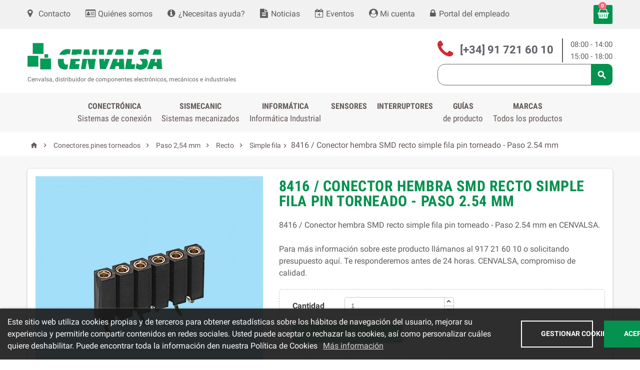

--- FILE ---
content_type: text/html; charset=utf-8
request_url: https://cenval.es/sistemas-de-conexion/567-8416-conector-hembra-smd-recto-simple-fila-pin-torneado-paso-254-mm.html
body_size: 64390
content:
<!doctype html>
<html lang="es">
  <head>
    
      
  <meta charset="utf-8">


  <meta http-equiv="x-ua-compatible" content="ie=edge">



  <link rel="canonical" href="https://cenval.es/sistemas-de-conexion/567-8416-conector-hembra-smd-recto-simple-fila-pin-torneado-paso-254-mm.html">

  <title>8416 / Conector hembra SMD recto simple fila pin torneado - Paso 2.54 mm</title>
  <meta name="description" content="8416 / Conector hembra SMD recto simple fila pin torneado - Paso 2.54 mm en CENVALSA. Consulta precio| Compromiso de calidad; respuesta antes de 24 horas| CENVALSA  917 21 60 11">
  <meta name="keywords" content="">
    


  <meta name="viewport" content="width=device-width, initial-scale=1, shrink-to-fit=no">



  <link rel="icon" type="image/vnd.microsoft.icon" href="https://cenval.es/img/favicon.ico?1525339659">
  <link rel="shortcut icon" type="image/x-icon" href="https://cenval.es/img/favicon.ico?1525339659">



    <link rel="stylesheet" href="https://cenval.es/themes/ZOneTheme/assets/cache/theme-d42a1f232.css" type="text/css" media="all">




    <script type="text/javascript">
        var baseDir = "\/";
        var controller_name = "product";
        var cqMessage = {"quotation-request":"Solicitud de presupuesto ","request-quotation-now":"Solicitar presupuesto ahora","request-quotation":"Solicitar presupuesto"};
        var cqaAjaxCall = "https:\/\/cenval.es\/module\/cenvalsaquotation\/ajax";
        var enable_facebook_login = false;
        var enable_google_login = false;
        var enable_header_login_popup = false;
        var enable_responsive = true;
        var facebook_app_id = "";
        var gp_client_id = "";
        var hiPopup = {};
        var hiPopupExit = {};
        var hi_popup_module_dir = "\/modules\/hipopupnotification";
        var lgcookieslaw_cookie_name = "__lglaw";
        var lgcookieslaw_session_time = "31536000";
        var my_account_url = "https:\/\/cenval.es\/mi-cuenta";
        var pn_social_redirect = "no_redirect";
        var popup_sc_front_controller_dir = "https:\/\/cenval.es\/module\/hipopupnotification\/connect?content_only=1";
        var popup_sc_loader = "https:\/\/cenval.es\/modules\/hipopupnotification\/views\/img\/spinner.gif";
        var popup_secure_key = "f633a843ee7700de2e2740ea6f23ab82";
        var prestashop = {"cart":{"products":[],"totals":{"total":{"type":"total","label":"Total","amount":0,"value":"0,00\u00a0\u20ac"},"total_including_tax":{"type":"total","label":"Total (impuestos incl.)","amount":0,"value":"0,00\u00a0\u20ac"},"total_excluding_tax":{"type":"total","label":"Total (impuestos excl.)","amount":0,"value":"0,00\u00a0\u20ac"}},"subtotals":{"products":{"type":"products","label":"Subtotal","amount":0,"value":"0,00\u00a0\u20ac"},"discounts":null,"shipping":{"type":"shipping","label":"Transporte","amount":0,"value":""},"tax":{"type":"tax","label":"Impuestos incluidos","amount":0,"value":"0,00\u00a0\u20ac"}},"products_count":0,"summary_string":"0 art\u00edculos","vouchers":{"allowed":0,"added":[]},"discounts":[],"minimalPurchase":0,"minimalPurchaseRequired":""},"currency":{"name":"Euro","iso_code":"EUR","iso_code_num":"978","sign":"\u20ac"},"customer":{"lastname":null,"firstname":null,"email":null,"birthday":null,"newsletter":null,"newsletter_date_add":null,"optin":null,"website":null,"company":null,"siret":null,"ape":null,"is_logged":false,"gender":{"type":null,"name":null},"addresses":[]},"language":{"name":"Espa\u00f1ol (Spanish)","iso_code":"es","locale":"es-ES","language_code":"es","is_rtl":"0","date_format_lite":"d\/m\/Y","date_format_full":"d\/m\/Y H:i:s","id":1},"page":{"title":"","canonical":null,"meta":{"title":"8416 \/ Conector hembra SMD recto simple fila pin torneado - Paso 2.54 mm","description":"8416 \/ Conector hembra SMD recto simple fila pin torneado - Paso 2.54 mm en\u00a0CENVALSA. Consulta precio| Compromiso de calidad; respuesta antes de 24 horas|\u00a0CENVALSA  917 21 60 11","keywords":"","robots":"index"},"page_name":"product","body_classes":{"lang-es":true,"lang-rtl":false,"country-ES":true,"currency-EUR":true,"layout-full-width":true,"page-product":true,"tax-display-enabled":true,"product-id-567":true,"product-8416 \/ Conector hembra SMD recto simple fila pin torneado - Paso 2.54 mm":true,"product-id-category-3":true,"product-id-manufacturer-8":true,"product-id-supplier-0":true,"product-available-for-order":true},"admin_notifications":[]},"shop":{"name":"Cenvalsa","logo":"https:\/\/cenval.es\/img\/cenvalsa-logo-1525339659.jpg","stores_icon":"https:\/\/cenval.es\/img\/logo_stores.png","favicon":"https:\/\/cenval.es\/img\/favicon.ico"},"urls":{"base_url":"https:\/\/cenval.es\/","current_url":"https:\/\/cenval.es\/sistemas-de-conexion\/567-8416-conector-hembra-smd-recto-simple-fila-pin-torneado-paso-254-mm.html","shop_domain_url":"https:\/\/cenval.es","img_ps_url":"https:\/\/cenval.es\/img\/","img_cat_url":"https:\/\/cenval.es\/img\/c\/","img_lang_url":"https:\/\/cenval.es\/img\/l\/","img_prod_url":"https:\/\/cenval.es\/img\/p\/","img_manu_url":"https:\/\/cenval.es\/img\/m\/","img_sup_url":"https:\/\/cenval.es\/img\/su\/","img_ship_url":"https:\/\/cenval.es\/img\/s\/","img_store_url":"https:\/\/cenval.es\/img\/st\/","img_col_url":"https:\/\/cenval.es\/img\/co\/","img_url":"https:\/\/cenval.es\/themes\/ZOneTheme\/assets\/img\/","css_url":"https:\/\/cenval.es\/themes\/ZOneTheme\/assets\/css\/","js_url":"https:\/\/cenval.es\/themes\/ZOneTheme\/assets\/js\/","pic_url":"https:\/\/cenval.es\/upload\/","pages":{"address":"https:\/\/cenval.es\/direccion","addresses":"https:\/\/cenval.es\/direcciones","authentication":"https:\/\/cenval.es\/iniciar-sesion","cart":"https:\/\/cenval.es\/carrito","category":"https:\/\/cenval.es\/index.php?controller=category","cms":"https:\/\/cenval.es\/index.php?controller=cms","contact":"https:\/\/cenval.es\/contacto","discount":"https:\/\/cenval.es\/descuento","guest_tracking":"https:\/\/cenval.es\/seguimiento-pedido-invitado","history":"https:\/\/cenval.es\/historial-compra","identity":"https:\/\/cenval.es\/datos-personales","index":"https:\/\/cenval.es\/","my_account":"https:\/\/cenval.es\/mi-cuenta","order_confirmation":"https:\/\/cenval.es\/confirmacion-pedido","order_detail":"https:\/\/cenval.es\/index.php?controller=order-detail","order_follow":"https:\/\/cenval.es\/seguimiento-pedido","order":"https:\/\/cenval.es\/pedido","order_return":"https:\/\/cenval.es\/index.php?controller=order-return","order_slip":"https:\/\/cenval.es\/facturas-abono","pagenotfound":"https:\/\/cenval.es\/pagina-no-encontrada","password":"https:\/\/cenval.es\/recuperar-contrase\u00f1a","pdf_invoice":"https:\/\/cenval.es\/index.php?controller=pdf-invoice","pdf_order_return":"https:\/\/cenval.es\/index.php?controller=pdf-order-return","pdf_order_slip":"https:\/\/cenval.es\/index.php?controller=pdf-order-slip","prices_drop":"https:\/\/cenval.es\/productos-rebajados","product":"https:\/\/cenval.es\/index.php?controller=product","search":"https:\/\/cenval.es\/busqueda","sitemap":"https:\/\/cenval.es\/mapa del sitio","stores":"https:\/\/cenval.es\/oficinas","supplier":"https:\/\/cenval.es\/proveedor","register":"https:\/\/cenval.es\/iniciar-sesion?create_account=1","order_login":"https:\/\/cenval.es\/pedido?login=1"},"alternative_langs":[],"theme_assets":"\/themes\/ZOneTheme\/assets\/","actions":{"logout":"https:\/\/cenval.es\/?mylogout="},"no_picture_image":{"bySize":{"cart_default":{"url":"https:\/\/cenval.es\/img\/p\/es-default-cart_default.jpg","width":90,"height":90},"small_default":{"url":"https:\/\/cenval.es\/img\/p\/es-default-small_default.jpg","width":90,"height":90},"home_default":{"url":"https:\/\/cenval.es\/img\/p\/es-default-home_default.jpg","width":278,"height":278},"medium_default":{"url":"https:\/\/cenval.es\/img\/p\/es-default-medium_default.jpg","width":455,"height":455},"large_default":{"url":"https:\/\/cenval.es\/img\/p\/es-default-large_default.jpg","width":800,"height":800}},"small":{"url":"https:\/\/cenval.es\/img\/p\/es-default-cart_default.jpg","width":90,"height":90},"medium":{"url":"https:\/\/cenval.es\/img\/p\/es-default-home_default.jpg","width":278,"height":278},"large":{"url":"https:\/\/cenval.es\/img\/p\/es-default-large_default.jpg","width":800,"height":800},"legend":""}},"configuration":{"display_taxes_label":true,"display_prices_tax_incl":true,"is_catalog":false,"show_prices":true,"opt_in":{"partner":false},"quantity_discount":{"type":"discount","label":"Descuento unitario"},"voucher_enabled":0,"return_enabled":0},"field_required":[],"breadcrumb":{"links":[{"title":"Inicio","url":"https:\/\/cenval.es\/"},{"title":"Sistemas de conexi\u00f3n","url":"https:\/\/cenval.es\/3-sistemas-de-conexion"},{"title":"8416 \/ Conector hembra SMD recto simple fila pin torneado - Paso 2.54 mm","url":"https:\/\/cenval.es\/sistemas-de-conexion\/567-8416-conector-hembra-smd-recto-simple-fila-pin-torneado-paso-254-mm.html"}],"count":3},"link":{"protocol_link":"https:\/\/","protocol_content":"https:\/\/"},"time":1762476244,"static_token":"e9618ad371fc9195415b6d82f9c295bc","token":"73fd51a979efdb29ce9c1a67e2c95a49","debug":false};
        var psemailsubscription_subscription = "https:\/\/cenval.es\/module\/ps_emailsubscription\/subscription";
        var psr_icon_color = "#F19D76";
        var psv = 1.7;
        var resize_start_point = "768";
      </script>







  

<style type="text/css">#header .header-logo svg, #header .header-logo img {
  max-height: 73px;
}
.lang-ar .aone-popupnewsletter .popup-background {
  background-position-x: -360px;
}
.lang-ar .anav-top .mm-7 .adropdown .dropdown-bgimage,
.lang-ar .anav-top .mm-4 .adropdown .dropdown-bgimage,
.lang-ar .anav-top .mm-3 .adropdown .dropdown-bgimage {
  background-position: left bottom !important;
}</style>
<style type="text/css">
     @media (max-width: 0px) {
        .mfp-wrap, .mfp-bg{
            display: none;
        }
     }
</style>







    
  <meta property="og:type" content="product">
  <meta property="og:url" content="https://cenval.es/sistemas-de-conexion/567-8416-conector-hembra-smd-recto-simple-fila-pin-torneado-paso-254-mm.html">
  <meta property="og:title" content="8416 / Conector hembra SMD recto simple fila pin torneado - Paso 2.54 mm">
  <meta property="og:site_name" content="Cenvalsa">
  <meta property="og:description" content="8416 / Conector hembra SMD recto simple fila pin torneado - Paso 2.54 mm en CENVALSA. Consulta precio| Compromiso de calidad; respuesta antes de 24 horas| CENVALSA  917 21 60 11">
  <meta property="og:image" content="https://cenval.es/29623-large_default/8416-conector-hembra-smd-recto-simple-fila-pin-torneado-paso-254-mm.jpg">
  <meta property="product:pretax_price:amount" content="0">
  <meta property="product:pretax_price:currency" content="EUR">
  <meta property="product:price:amount" content="0">
  <meta property="product:price:currency" content="EUR">
  
  </head>

  <body id="product" class="lang-es country-es currency-eur layout-full-width page-product tax-display-enabled product-id-567 product-8416-conector-hembra-smd-recto-simple-fila-pin-torneado-paso-2-54-mm product-id-category-3 product-id-manufacturer-8 product-id-supplier-0 product-available-for-order st-wrapper      js-custom-action-add-voucher js-custom-action-add-to-cart js-enable-product-pending-refresh-icon">
<!-- Google Tag Manager (noscript) -->
<noscript><iframe src="https://www.googletagmanager.com/ns.html?id=GTM-M922N6M" height="0" width="0" style="display:none;visibility:hidden"></iframe></noscript>
<!-- End Google Tag Manager (noscript) -->

    
      
    

    <div class="st-menu st-effect-left js-sidebar-navigation-enabled">
  <div class="st-menu-close d-flex"><i class="material-icons">&#xE5CD;</i></div>
  <div class="st-menu-title">
    <h4>Menú</h4>
  </div>
  <div id="js-search-sidebar" class="sidebar-search js-hidden"></div>
  <div id="js-menu-sidebar" class="sidebar-menu">
    <div class="sidebar-categories">
  <div class="category-tree sidebar-category-tree js-sidebar-categories">
  <ul>
    <li>
      <a href="/">Home</a>
    </li>
      <li class="sb-m3">
      <a href="https://cenval.es/3-sistemas-de-conexion" title="Sistemas de conexión">Sistemas de conexión</a>

              
<div class="collapse-icons js-collapse-trigger">
  <i class="material-icons add">&#xE145;</i>
  <i class="material-icons remove">&#xE15B;</i>
</div>
<div class="category-sub-menu js-sub-categories">
<ul>
    <li class="sb-m738">
    <a href="https://cenval.es/738-novedades" title="¡NOVEDADES!">¡NOVEDADES!</a>
      </li>
    <li class="sb-m213">
    <a href="https://cenval.es/213-conectores-cable-flexible" title="Conectores cable flexible">Conectores cable flexible</a>
          
<div class="collapse-icons js-collapse-trigger">
  <i class="material-icons add">&#xE145;</i>
  <i class="material-icons remove">&#xE15B;</i>
</div>
<div class="category-sub-menu js-sub-categories">
<ul>
    <li class="sb-m214">
    <a href="https://cenval.es/214-paso-030-mm" title="Paso 0,30 mm">Paso 0,30 mm</a>
          
<div class="collapse-icons js-collapse-trigger">
  <i class="material-icons add">&#xE145;</i>
  <i class="material-icons remove">&#xE15B;</i>
</div>
<div class="category-sub-menu js-sub-categories">
<ul>
    <li class="sb-m423">
    <a href="https://cenval.es/423-acodado" title="Acodado">Acodado</a>
      </li>
  </ul>
</div>


      </li>
    <li class="sb-m216">
    <a href="https://cenval.es/216-conectores-cable-flexible-paso-050-mm" title="Paso 0,50 mm">Paso 0,50 mm</a>
          
<div class="collapse-icons js-collapse-trigger">
  <i class="material-icons add">&#xE145;</i>
  <i class="material-icons remove">&#xE15B;</i>
</div>
<div class="category-sub-menu js-sub-categories">
<ul>
    <li class="sb-m424">
    <a href="https://cenval.es/424-conectores-cable-flexible-050-recto" title="Recto">Recto</a>
      </li>
    <li class="sb-m425">
    <a href="https://cenval.es/425-conectores-cable-flexible-050-acodado" title="Acodado">Acodado</a>
      </li>
  </ul>
</div>


      </li>
    <li class="sb-m223">
    <a href="https://cenval.es/223-conectores-cinta-flexible-pcb-080-mm" title="Paso 0,80 mm">Paso 0,80 mm</a>
          
<div class="collapse-icons js-collapse-trigger">
  <i class="material-icons add">&#xE145;</i>
  <i class="material-icons remove">&#xE15B;</i>
</div>
<div class="category-sub-menu js-sub-categories">
<ul>
    <li class="sb-m426">
    <a href="https://cenval.es/426-acodado" title="Acodado">Acodado</a>
      </li>
  </ul>
</div>


      </li>
    <li class="sb-m225">
    <a href="https://cenval.es/225-paso-100-mm" title="Paso 1.00 mm">Paso 1.00 mm</a>
          
<div class="collapse-icons js-collapse-trigger">
  <i class="material-icons add">&#xE145;</i>
  <i class="material-icons remove">&#xE15B;</i>
</div>
<div class="category-sub-menu js-sub-categories">
<ul>
    <li class="sb-m427">
    <a href="https://cenval.es/427-recto" title="Recto">Recto</a>
      </li>
    <li class="sb-m428">
    <a href="https://cenval.es/428-acodado" title="Acodado">Acodado</a>
      </li>
  </ul>
</div>


      </li>
    <li class="sb-m231">
    <a href="https://cenval.es/231-paso-125-mm" title="Paso 1.25 mm">Paso 1.25 mm</a>
          
<div class="collapse-icons js-collapse-trigger">
  <i class="material-icons add">&#xE145;</i>
  <i class="material-icons remove">&#xE15B;</i>
</div>
<div class="category-sub-menu js-sub-categories">
<ul>
    <li class="sb-m429">
    <a href="https://cenval.es/429-recto" title="Recto">Recto</a>
      </li>
    <li class="sb-m430">
    <a href="https://cenval.es/430-acodado" title="Acodado">Acodado</a>
      </li>
  </ul>
</div>


      </li>
    <li class="sb-m233">
    <a href="https://cenval.es/233-paso-254-mm" title="Paso 2.54 mm">Paso 2.54 mm</a>
          
<div class="collapse-icons js-collapse-trigger">
  <i class="material-icons add">&#xE145;</i>
  <i class="material-icons remove">&#xE15B;</i>
</div>
<div class="category-sub-menu js-sub-categories">
<ul>
    <li class="sb-m431">
    <a href="https://cenval.es/431-recto" title="Recto">Recto</a>
      </li>
    <li class="sb-m432">
    <a href="https://cenval.es/432-acodado" title="Acodado">Acodado</a>
      </li>
  </ul>
</div>


      </li>
    <li class="sb-m730">
    <a href="https://cenval.es/730-bandas-de-cable-flexible" title="Bandas de cable flexible">Bandas de cable flexible</a>
      </li>
  </ul>
</div>


      </li>
    <li class="sb-m235">
    <a href="https://cenval.es/235-conectores-pines-torneados" title="Conectores pines torneados">Conectores pines torneados</a>
          
<div class="collapse-icons js-collapse-trigger">
  <i class="material-icons add">&#xE145;</i>
  <i class="material-icons remove">&#xE15B;</i>
</div>
<div class="category-sub-menu js-sub-categories">
<ul>
    <li class="sb-m236">
    <a href="https://cenval.es/236-paso-127-mm" title="Paso 1.27 mm">Paso 1.27 mm</a>
          
<div class="collapse-icons js-collapse-trigger">
  <i class="material-icons add">&#xE145;</i>
  <i class="material-icons remove">&#xE15B;</i>
</div>
<div class="category-sub-menu js-sub-categories">
<ul>
    <li class="sb-m433">
    <a href="https://cenval.es/433-recto" title="Recto">Recto</a>
          
<div class="collapse-icons js-collapse-trigger">
  <i class="material-icons add">&#xE145;</i>
  <i class="material-icons remove">&#xE15B;</i>
</div>
<div class="category-sub-menu js-sub-categories">
<ul>
    <li class="sb-m435">
    <a href="https://cenval.es/435-simple-fila" title="Simple fila">Simple fila</a>
      </li>
    <li class="sb-m436">
    <a href="https://cenval.es/436-doble-fila" title="Doble fila">Doble fila</a>
      </li>
    <li class="sb-m437">
    <a href="https://cenval.es/437-triple-fila" title="Triple fila">Triple fila</a>
      </li>
  </ul>
</div>


      </li>
    <li class="sb-m434">
    <a href="https://cenval.es/434-acodado" title="Acodado">Acodado</a>
          
<div class="collapse-icons js-collapse-trigger">
  <i class="material-icons add">&#xE145;</i>
  <i class="material-icons remove">&#xE15B;</i>
</div>
<div class="category-sub-menu js-sub-categories">
<ul>
    <li class="sb-m438">
    <a href="https://cenval.es/438-simple-fila" title="Simple fila">Simple fila</a>
      </li>
    <li class="sb-m439">
    <a href="https://cenval.es/439-doble-fila" title="Doble fila">Doble fila</a>
      </li>
  </ul>
</div>


      </li>
  </ul>
</div>


      </li>
    <li class="sb-m243">
    <a href="https://cenval.es/243-paso-178-mm" title="Paso 1,78 mm">Paso 1,78 mm</a>
          
<div class="collapse-icons js-collapse-trigger">
  <i class="material-icons add">&#xE145;</i>
  <i class="material-icons remove">&#xE15B;</i>
</div>
<div class="category-sub-menu js-sub-categories">
<ul>
    <li class="sb-m440">
    <a href="https://cenval.es/440-recto" title="Recto">Recto</a>
          
<div class="collapse-icons js-collapse-trigger">
  <i class="material-icons add">&#xE145;</i>
  <i class="material-icons remove">&#xE15B;</i>
</div>
<div class="category-sub-menu js-sub-categories">
<ul>
    <li class="sb-m441">
    <a href="https://cenval.es/441-simple-fila" title="Simple fila">Simple fila</a>
      </li>
  </ul>
</div>


      </li>
  </ul>
</div>


      </li>
    <li class="sb-m245">
    <a href="https://cenval.es/245-paso-200-mm" title="Paso 2.00 mm">Paso 2.00 mm</a>
          
<div class="collapse-icons js-collapse-trigger">
  <i class="material-icons add">&#xE145;</i>
  <i class="material-icons remove">&#xE15B;</i>
</div>
<div class="category-sub-menu js-sub-categories">
<ul>
    <li class="sb-m442">
    <a href="https://cenval.es/442-recto" title="Recto">Recto</a>
          
<div class="collapse-icons js-collapse-trigger">
  <i class="material-icons add">&#xE145;</i>
  <i class="material-icons remove">&#xE15B;</i>
</div>
<div class="category-sub-menu js-sub-categories">
<ul>
    <li class="sb-m444">
    <a href="https://cenval.es/444-simple-fila" title="Simple fila">Simple fila</a>
      </li>
    <li class="sb-m445">
    <a href="https://cenval.es/445-doble-fila" title="Doble fila">Doble fila</a>
      </li>
  </ul>
</div>


      </li>
    <li class="sb-m443">
    <a href="https://cenval.es/443-acodado" title="Acodado">Acodado</a>
          
<div class="collapse-icons js-collapse-trigger">
  <i class="material-icons add">&#xE145;</i>
  <i class="material-icons remove">&#xE15B;</i>
</div>
<div class="category-sub-menu js-sub-categories">
<ul>
    <li class="sb-m446">
    <a href="https://cenval.es/446-simple-fila" title="Simple fila">Simple fila</a>
      </li>
    <li class="sb-m447">
    <a href="https://cenval.es/447-doble-fila" title="Doble fila">Doble fila</a>
      </li>
  </ul>
</div>


      </li>
  </ul>
</div>


      </li>
    <li class="sb-m252">
    <a href="https://cenval.es/252-paso-254-mm" title="Paso 2,54 mm">Paso 2,54 mm</a>
          
<div class="collapse-icons js-collapse-trigger">
  <i class="material-icons add">&#xE145;</i>
  <i class="material-icons remove">&#xE15B;</i>
</div>
<div class="category-sub-menu js-sub-categories">
<ul>
    <li class="sb-m448">
    <a href="https://cenval.es/448-recto" title="Recto">Recto</a>
          
<div class="collapse-icons js-collapse-trigger">
  <i class="material-icons add">&#xE145;</i>
  <i class="material-icons remove">&#xE15B;</i>
</div>
<div class="category-sub-menu js-sub-categories">
<ul>
    <li class="sb-m450">
    <a href="https://cenval.es/450-simple-fila" title="Simple fila">Simple fila</a>
      </li>
    <li class="sb-m451">
    <a href="https://cenval.es/451-doble-fila" title="Doble fila">Doble fila</a>
      </li>
  </ul>
</div>


      </li>
    <li class="sb-m449">
    <a href="https://cenval.es/449-acodado" title="Acodado">Acodado</a>
          
<div class="collapse-icons js-collapse-trigger">
  <i class="material-icons add">&#xE145;</i>
  <i class="material-icons remove">&#xE15B;</i>
</div>
<div class="category-sub-menu js-sub-categories">
<ul>
    <li class="sb-m452">
    <a href="https://cenval.es/452-simple-fila" title="Simple fila">Simple fila</a>
      </li>
    <li class="sb-m453">
    <a href="https://cenval.es/453-doble-fila" title="Doble fila">Doble fila</a>
      </li>
  </ul>
</div>


      </li>
  </ul>
</div>


      </li>
    <li class="sb-m270">
    <a href="https://cenval.es/270-zocalos" title="Zócalos">Zócalos</a>
      </li>
  </ul>
</div>


      </li>
    <li class="sb-m9">
    <a href="https://cenval.es/9-conectores-entrada-salida" title="Conectores Entrada / Salida">Conectores Entrada / Salida</a>
          
<div class="collapse-icons js-collapse-trigger">
  <i class="material-icons add">&#xE145;</i>
  <i class="material-icons remove">&#xE15B;</i>
</div>
<div class="category-sub-menu js-sub-categories">
<ul>
    <li class="sb-m339">
    <a href="https://cenval.es/339-sub-d" title="Sub D">Sub D</a>
          
<div class="collapse-icons js-collapse-trigger">
  <i class="material-icons add">&#xE145;</i>
  <i class="material-icons remove">&#xE15B;</i>
</div>
<div class="category-sub-menu js-sub-categories">
<ul>
    <li class="sb-m1014">
    <a href="https://cenval.es/1014-para-cable-y-cable-plano" title="Para Cable y Cable Plano">Para Cable y Cable Plano</a>
      </li>
    <li class="sb-m1015">
    <a href="https://cenval.es/1015-pcb-recto" title="PCB Recto">PCB Recto</a>
      </li>
    <li class="sb-m1016">
    <a href="https://cenval.es/1016-pcb-acodado" title="PCB Acodado">PCB Acodado</a>
      </li>
    <li class="sb-m1017">
    <a href="https://cenval.es/1017-carcasas-protectores" title="Carcasas-Protectores">Carcasas-Protectores</a>
      </li>
    <li class="sb-m1018">
    <a href="https://cenval.es/1018-accesorios-torretas-adaptadores" title="Accesorios (Torretas, adaptadores...)">Accesorios (Torretas, adaptadores...)</a>
      </li>
    <li class="sb-m1019">
    <a href="https://cenval.es/1019-sub-d-combo" title="Sub-D Combo">Sub-D Combo</a>
      </li>
  </ul>
</div>


      </li>
    <li class="sb-m340">
    <a href="https://cenval.es/340-sub-d-alta-densidad" title="Sub D | Alta Densidad">Sub D | Alta Densidad</a>
          
<div class="collapse-icons js-collapse-trigger">
  <i class="material-icons add">&#xE145;</i>
  <i class="material-icons remove">&#xE15B;</i>
</div>
<div class="category-sub-menu js-sub-categories">
<ul>
    <li class="sb-m1020">
    <a href="https://cenval.es/1020-para-cable" title="Para Cable">Para Cable</a>
      </li>
    <li class="sb-m1021">
    <a href="https://cenval.es/1021-carcasas-protectores" title="Carcasas-Protectores">Carcasas-Protectores</a>
      </li>
    <li class="sb-m1022">
    <a href="https://cenval.es/1022-pcb-rectos" title="PCB Rectos">PCB Rectos</a>
      </li>
    <li class="sb-m1023">
    <a href="https://cenval.es/1023-pcb-acodados" title="PCB Acodados">PCB Acodados</a>
      </li>
    <li class="sb-m1024">
    <a href="https://cenval.es/1024-micro-d" title="MICRO D">MICRO D</a>
      </li>
  </ul>
</div>


      </li>
    <li class="sb-m343">
    <a href="https://cenval.es/343-centronics" title="Centronics">Centronics</a>
          
<div class="collapse-icons js-collapse-trigger">
  <i class="material-icons add">&#xE145;</i>
  <i class="material-icons remove">&#xE15B;</i>
</div>
<div class="category-sub-menu js-sub-categories">
<ul>
    <li class="sb-m1025">
    <a href="https://cenval.es/1025-para-cable-y-cable-plano" title="Para Cable y Cable plano">Para Cable y Cable plano</a>
      </li>
    <li class="sb-m1026">
    <a href="https://cenval.es/1026-pcb-recto" title="PCB Recto">PCB Recto</a>
      </li>
    <li class="sb-m1043">
    <a href="https://cenval.es/1043-pcb-acodado" title="PCB Acodado">PCB Acodado</a>
      </li>
    <li class="sb-m1042">
    <a href="https://cenval.es/1042-carcasas-protectores" title="Carcasas-Protectores">Carcasas-Protectores</a>
      </li>
  </ul>
</div>


      </li>
    <li class="sb-m344">
    <a href="https://cenval.es/344-mini-centronics" title="Mini Centronics">Mini Centronics</a>
          
<div class="collapse-icons js-collapse-trigger">
  <i class="material-icons add">&#xE145;</i>
  <i class="material-icons remove">&#xE15B;</i>
</div>
<div class="category-sub-menu js-sub-categories">
<ul>
    <li class="sb-m1027">
    <a href="https://cenval.es/1027-para-cable-soldar-y-desplazamiento-aislante" title="Para Cable (Soldar y Desplazamiento Aislante)">Para Cable (Soldar y Desplazamiento Aislante)</a>
      </li>
    <li class="sb-m1028">
    <a href="https://cenval.es/1028-carcasas" title="Carcasas">Carcasas</a>
      </li>
    <li class="sb-m1029">
    <a href="https://cenval.es/1029-pcb-recto" title="PCB Recto">PCB Recto</a>
      </li>
    <li class="sb-m1044">
    <a href="https://cenval.es/1044-pcb-acodado" title="PCB Acodado">PCB Acodado</a>
      </li>
  </ul>
</div>


      </li>
    <li class="sb-m345">
    <a href="https://cenval.es/345-micro-pin" title="Micro Pin">Micro Pin</a>
          
<div class="collapse-icons js-collapse-trigger">
  <i class="material-icons add">&#xE145;</i>
  <i class="material-icons remove">&#xE15B;</i>
</div>
<div class="category-sub-menu js-sub-categories">
<ul>
    <li class="sb-m1030">
    <a href="https://cenval.es/1030-para-cable-soldar-y-desplazamiento-aislante" title="Para Cable (Soldar y Desplazamiento Aislante)">Para Cable (Soldar y Desplazamiento Aislante)</a>
      </li>
    <li class="sb-m1031">
    <a href="https://cenval.es/1031-pcb-recto" title="PCB Recto">PCB Recto</a>
      </li>
    <li class="sb-m1045">
    <a href="https://cenval.es/1045-pcb-acodado" title="PCB Acodado">PCB Acodado</a>
      </li>
  </ul>
</div>


      </li>
    <li class="sb-m346">
    <a href="https://cenval.es/346-mini-din" title="Mini DIN">Mini DIN</a>
          
<div class="collapse-icons js-collapse-trigger">
  <i class="material-icons add">&#xE145;</i>
  <i class="material-icons remove">&#xE15B;</i>
</div>
<div class="category-sub-menu js-sub-categories">
<ul>
    <li class="sb-m1032">
    <a href="https://cenval.es/1032-soldar-cable" title="Soldar Cable">Soldar Cable</a>
      </li>
    <li class="sb-m1033">
    <a href="https://cenval.es/1033-pcb-recto" title="PCB Recto">PCB Recto</a>
      </li>
    <li class="sb-m1046">
    <a href="https://cenval.es/1046-pcb-acodado" title="PCB Acodado">PCB Acodado</a>
      </li>
    <li class="sb-m1034">
    <a href="https://cenval.es/1034-panel" title="Panel">Panel</a>
      </li>
  </ul>
</div>


      </li>
    <li class="sb-m347">
    <a href="https://cenval.es/347-conectores-usb" title="USB">USB</a>
          
<div class="collapse-icons js-collapse-trigger">
  <i class="material-icons add">&#xE145;</i>
  <i class="material-icons remove">&#xE15B;</i>
</div>
<div class="category-sub-menu js-sub-categories">
<ul>
    <li class="sb-m348">
    <a href="https://cenval.es/348-usb-20" title="USB 2.0">USB 2.0</a>
          
<div class="collapse-icons js-collapse-trigger">
  <i class="material-icons add">&#xE145;</i>
  <i class="material-icons remove">&#xE15B;</i>
</div>
<div class="category-sub-menu js-sub-categories">
<ul>
    <li class="sb-m1035">
    <a href="https://cenval.es/1035-pcb" title="PCB">PCB</a>
      </li>
    <li class="sb-m1036">
    <a href="https://cenval.es/1036-soldar-cable" title="Soldar Cable">Soldar Cable</a>
      </li>
  </ul>
</div>


      </li>
    <li class="sb-m349">
    <a href="https://cenval.es/349-mini-usb" title="Mini USB">Mini USB</a>
      </li>
    <li class="sb-m350">
    <a href="https://cenval.es/350-micro-usb" title="Micro USB ">Micro USB </a>
      </li>
    <li class="sb-m351">
    <a href="https://cenval.es/351-usb-30" title="USB 3.0">USB 3.0</a>
      </li>
    <li class="sb-m352">
    <a href="https://cenval.es/352-usb-c-31" title="USB C (3.1)">USB C (3.1)</a>
      </li>
  </ul>
</div>


      </li>
    <li class="sb-m356">
    <a href="https://cenval.es/356-dvi" title="DVI">DVI</a>
      </li>
    <li class="sb-m354">
    <a href="https://cenval.es/354-hdmi" title="HDMI">HDMI</a>
      </li>
    <li class="sb-m355">
    <a href="https://cenval.es/355-iee1394" title="IEE1394">IEE1394</a>
      </li>
  </ul>
</div>


      </li>
    <li class="sb-m5">
    <a href="https://cenval.es/5-conectores-pcb" title="Conectores PCB">Conectores PCB</a>
          
<div class="collapse-icons js-collapse-trigger">
  <i class="material-icons add">&#xE145;</i>
  <i class="material-icons remove">&#xE15B;</i>
</div>
<div class="category-sub-menu js-sub-categories">
<ul>
    <li class="sb-m495">
    <a href="https://cenval.es/495-paso-050-mm" title="Paso 0,50 mm">Paso 0,50 mm</a>
          
<div class="collapse-icons js-collapse-trigger">
  <i class="material-icons add">&#xE145;</i>
  <i class="material-icons remove">&#xE15B;</i>
</div>
<div class="category-sub-menu js-sub-categories">
<ul>
    <li class="sb-m496">
    <a href="https://cenval.es/496-conector" title="Conector">Conector</a>
      </li>
  </ul>
</div>


      </li>
    <li class="sb-m416">
    <a href="https://cenval.es/416-paso-080-mm" title="Paso 0,80 mm">Paso 0,80 mm</a>
          
<div class="collapse-icons js-collapse-trigger">
  <i class="material-icons add">&#xE145;</i>
  <i class="material-icons remove">&#xE15B;</i>
</div>
<div class="category-sub-menu js-sub-categories">
<ul>
    <li class="sb-m461">
    <a href="https://cenval.es/461-conector" title="Conector">Conector</a>
      </li>
    <li class="sb-m462">
    <a href="https://cenval.es/462-regleta" title="Regleta">Regleta</a>
      </li>
  </ul>
</div>


      </li>
    <li class="sb-m417">
    <a href="https://cenval.es/417-paso-100-mm" title="Paso 1,00 mm">Paso 1,00 mm</a>
          
<div class="collapse-icons js-collapse-trigger">
  <i class="material-icons add">&#xE145;</i>
  <i class="material-icons remove">&#xE15B;</i>
</div>
<div class="category-sub-menu js-sub-categories">
<ul>
    <li class="sb-m463">
    <a href="https://cenval.es/463-conector" title="Conector">Conector</a>
      </li>
    <li class="sb-m464">
    <a href="https://cenval.es/464-regleta" title="Regleta">Regleta</a>
      </li>
    <li class="sb-m465">
    <a href="https://cenval.es/465-terminal-de-engaste" title="Terminal de engaste">Terminal de engaste</a>
      </li>
    <li class="sb-m466">
    <a href="https://cenval.es/466-caja-para-terminal-de-engaste" title="Caja para terminal de engaste">Caja para terminal de engaste</a>
      </li>
  </ul>
</div>


      </li>
    <li class="sb-m418">
    <a href="https://cenval.es/418-paso-125-mm" title="Paso 1,25 mm">Paso 1,25 mm</a>
          
<div class="collapse-icons js-collapse-trigger">
  <i class="material-icons add">&#xE145;</i>
  <i class="material-icons remove">&#xE15B;</i>
</div>
<div class="category-sub-menu js-sub-categories">
<ul>
    <li class="sb-m467">
    <a href="https://cenval.es/467-conector" title="Conector">Conector</a>
      </li>
    <li class="sb-m469">
    <a href="https://cenval.es/469-terminal-de-engaste" title="Terminal de engaste">Terminal de engaste</a>
      </li>
    <li class="sb-m470">
    <a href="https://cenval.es/470-caja-para-terminal-de-engaste" title="Caja para terminal de engaste">Caja para terminal de engaste</a>
      </li>
  </ul>
</div>


      </li>
    <li class="sb-m292">
    <a href="https://cenval.es/292-paso-127-mm" title="Paso 1,27 mm">Paso 1,27 mm</a>
          
<div class="collapse-icons js-collapse-trigger">
  <i class="material-icons add">&#xE145;</i>
  <i class="material-icons remove">&#xE15B;</i>
</div>
<div class="category-sub-menu js-sub-categories">
<ul>
    <li class="sb-m481">
    <a href="https://cenval.es/481-conector" title="Conector">Conector</a>
          
<div class="collapse-icons js-collapse-trigger">
  <i class="material-icons add">&#xE145;</i>
  <i class="material-icons remove">&#xE15B;</i>
</div>
<div class="category-sub-menu js-sub-categories">
<ul>
    <li class="sb-m483">
    <a href="https://cenval.es/483-recto" title="Recto">Recto</a>
      </li>
    <li class="sb-m484">
    <a href="https://cenval.es/484-acodado" title="Acodado">Acodado</a>
      </li>
  </ul>
</div>


      </li>
    <li class="sb-m482">
    <a href="https://cenval.es/482-regleta" title="Regleta">Regleta</a>
          
<div class="collapse-icons js-collapse-trigger">
  <i class="material-icons add">&#xE145;</i>
  <i class="material-icons remove">&#xE15B;</i>
</div>
<div class="category-sub-menu js-sub-categories">
<ul>
    <li class="sb-m485">
    <a href="https://cenval.es/485-recta" title="Recta">Recta</a>
      </li>
    <li class="sb-m486">
    <a href="https://cenval.es/486-acodada" title="Acodada">Acodada</a>
      </li>
  </ul>
</div>


      </li>
    <li class="sb-m847">
    <a href="https://cenval.es/847-hsc-conectores-alta-velocidad" title="HSC - Conectores ALTA VELOCIDAD">HSC - Conectores ALTA VELOCIDAD</a>
      </li>
  </ul>
</div>


      </li>
    <li class="sb-m419">
    <a href="https://cenval.es/419-paso-150-mm" title="Paso 1,50 mm">Paso 1,50 mm</a>
          
<div class="collapse-icons js-collapse-trigger">
  <i class="material-icons add">&#xE145;</i>
  <i class="material-icons remove">&#xE15B;</i>
</div>
<div class="category-sub-menu js-sub-categories">
<ul>
    <li class="sb-m471">
    <a href="https://cenval.es/471-conector" title="Conector">Conector</a>
      </li>
    <li class="sb-m472">
    <a href="https://cenval.es/472-terminal-de-engaste" title="Terminal de engaste">Terminal de engaste</a>
      </li>
    <li class="sb-m473">
    <a href="https://cenval.es/473-caja-para-terminal-de-engaste" title="Caja para terminal de engaste">Caja para terminal de engaste</a>
      </li>
  </ul>
</div>


      </li>
    <li class="sb-m420">
    <a href="https://cenval.es/420-paso-180-mm" title="Paso 1,80 mm">Paso 1,80 mm</a>
          
<div class="collapse-icons js-collapse-trigger">
  <i class="material-icons add">&#xE145;</i>
  <i class="material-icons remove">&#xE15B;</i>
</div>
<div class="category-sub-menu js-sub-categories">
<ul>
    <li class="sb-m474">
    <a href="https://cenval.es/474-conector" title="Conector">Conector</a>
      </li>
    <li class="sb-m475">
    <a href="https://cenval.es/475-terminal-de-engaste" title="Terminal de engaste">Terminal de engaste</a>
      </li>
    <li class="sb-m476">
    <a href="https://cenval.es/476-caja-para-terminal-de-engaste" title="Caja para terminal de engaste">Caja para terminal de engaste</a>
      </li>
  </ul>
</div>


      </li>
    <li class="sb-m293">
    <a href="https://cenval.es/293-paso-200-mm" title="Paso 2,00 mm">Paso 2,00 mm</a>
          
<div class="collapse-icons js-collapse-trigger">
  <i class="material-icons add">&#xE145;</i>
  <i class="material-icons remove">&#xE15B;</i>
</div>
<div class="category-sub-menu js-sub-categories">
<ul>
    <li class="sb-m508">
    <a href="https://cenval.es/508-conector" title="Conector">Conector</a>
          
<div class="collapse-icons js-collapse-trigger">
  <i class="material-icons add">&#xE145;</i>
  <i class="material-icons remove">&#xE15B;</i>
</div>
<div class="category-sub-menu js-sub-categories">
<ul>
    <li class="sb-m513">
    <a href="https://cenval.es/513-recto" title="Recto">Recto</a>
      </li>
    <li class="sb-m514">
    <a href="https://cenval.es/514-acodado" title="Acodado">Acodado</a>
      </li>
  </ul>
</div>


      </li>
    <li class="sb-m509">
    <a href="https://cenval.es/509-regleta" title="Regleta">Regleta</a>
          
<div class="collapse-icons js-collapse-trigger">
  <i class="material-icons add">&#xE145;</i>
  <i class="material-icons remove">&#xE15B;</i>
</div>
<div class="category-sub-menu js-sub-categories">
<ul>
    <li class="sb-m521">
    <a href="https://cenval.es/521-recta" title="Recta">Recta</a>
      </li>
    <li class="sb-m522">
    <a href="https://cenval.es/522-acodada" title="Acodada">Acodada</a>
      </li>
  </ul>
</div>


      </li>
    <li class="sb-m511">
    <a href="https://cenval.es/511-terminal-de-engaste" title="Terminal de engaste">Terminal de engaste</a>
      </li>
    <li class="sb-m510">
    <a href="https://cenval.es/510-caja-para-terminal-de-engaste" title="Caja para terminal de engaste">Caja para terminal de engaste</a>
          
<div class="collapse-icons js-collapse-trigger">
  <i class="material-icons add">&#xE145;</i>
  <i class="material-icons remove">&#xE15B;</i>
</div>
<div class="category-sub-menu js-sub-categories">
<ul>
    <li class="sb-m530">
    <a href="https://cenval.es/530-simple-fila" title="Simple fila">Simple fila</a>
      </li>
    <li class="sb-m531">
    <a href="https://cenval.es/531-doble-fila" title="Doble fila">Doble fila</a>
      </li>
  </ul>
</div>


      </li>
    <li class="sb-m512">
    <a href="https://cenval.es/512-puente-de-programacion" title="Puente de programación">Puente de programación</a>
      </li>
  </ul>
</div>


      </li>
    <li class="sb-m294">
    <a href="https://cenval.es/294-paso-250-mm" title="Paso 2,50 mm">Paso 2,50 mm</a>
          
<div class="collapse-icons js-collapse-trigger">
  <i class="material-icons add">&#xE145;</i>
  <i class="material-icons remove">&#xE15B;</i>
</div>
<div class="category-sub-menu js-sub-categories">
<ul>
    <li class="sb-m793">
    <a href="https://cenval.es/793-conector" title="Conector">Conector</a>
          
<div class="collapse-icons js-collapse-trigger">
  <i class="material-icons add">&#xE145;</i>
  <i class="material-icons remove">&#xE15B;</i>
</div>
<div class="category-sub-menu js-sub-categories">
<ul>
    <li class="sb-m798">
    <a href="https://cenval.es/798-recto" title="Recto">Recto</a>
      </li>
    <li class="sb-m799">
    <a href="https://cenval.es/799-acodado" title="Acodado">Acodado</a>
      </li>
  </ul>
</div>


      </li>
    <li class="sb-m794">
    <a href="https://cenval.es/794-regleta" title="Regleta">Regleta</a>
          
<div class="collapse-icons js-collapse-trigger">
  <i class="material-icons add">&#xE145;</i>
  <i class="material-icons remove">&#xE15B;</i>
</div>
<div class="category-sub-menu js-sub-categories">
<ul>
    <li class="sb-m800">
    <a href="https://cenval.es/800-recta" title="Recta">Recta</a>
      </li>
    <li class="sb-m801">
    <a href="https://cenval.es/801-acodada" title="Acodada">Acodada</a>
      </li>
  </ul>
</div>


      </li>
    <li class="sb-m795">
    <a href="https://cenval.es/795-terminal-de-engaste" title="Terminal de engaste">Terminal de engaste</a>
      </li>
    <li class="sb-m796">
    <a href="https://cenval.es/796-caja-para-terminal-de-engaste" title="Caja para terminal de engaste">Caja para terminal de engaste</a>
      </li>
    <li class="sb-m797">
    <a href="https://cenval.es/797-adaptador" title="Adaptador">Adaptador</a>
      </li>
  </ul>
</div>


      </li>
    <li class="sb-m295">
    <a href="https://cenval.es/295-paso-254-mm" title="Paso 2,54 mm">Paso 2,54 mm</a>
          
<div class="collapse-icons js-collapse-trigger">
  <i class="material-icons add">&#xE145;</i>
  <i class="material-icons remove">&#xE15B;</i>
</div>
<div class="category-sub-menu js-sub-categories">
<ul>
    <li class="sb-m609">
    <a href="https://cenval.es/609-conector" title="Conector">Conector</a>
          
<div class="collapse-icons js-collapse-trigger">
  <i class="material-icons add">&#xE145;</i>
  <i class="material-icons remove">&#xE15B;</i>
</div>
<div class="category-sub-menu js-sub-categories">
<ul>
    <li class="sb-m810">
    <a href="https://cenval.es/810-recto" title="Recto">Recto</a>
      </li>
    <li class="sb-m811">
    <a href="https://cenval.es/811-acodado" title="Acodado">Acodado</a>
      </li>
  </ul>
</div>


      </li>
    <li class="sb-m610">
    <a href="https://cenval.es/610-regleta" title="Regleta">Regleta</a>
          
<div class="collapse-icons js-collapse-trigger">
  <i class="material-icons add">&#xE145;</i>
  <i class="material-icons remove">&#xE15B;</i>
</div>
<div class="category-sub-menu js-sub-categories">
<ul>
    <li class="sb-m812">
    <a href="https://cenval.es/812-recta" title="Recta">Recta</a>
      </li>
    <li class="sb-m813">
    <a href="https://cenval.es/813-acodada" title="Acodada">Acodada</a>
      </li>
  </ul>
</div>


      </li>
    <li class="sb-m814">
    <a href="https://cenval.es/814-terminal-de-engaste" title="Terminal de engaste">Terminal de engaste</a>
      </li>
    <li class="sb-m815">
    <a href="https://cenval.es/815-caja-para-terminal-de-engaste" title="Caja para terminal de engaste">Caja para terminal de engaste</a>
      </li>
    <li class="sb-m816">
    <a href="https://cenval.es/816-puente-de-programacion" title="Puente de programación">Puente de programación</a>
      </li>
    <li class="sb-m817">
    <a href="https://cenval.es/817-polarizadores" title="Polarizadores">Polarizadores</a>
      </li>
  </ul>
</div>


      </li>
    <li class="sb-m296">
    <a href="https://cenval.es/296-paso-396-mm" title="Paso 3,96 mm">Paso 3,96 mm</a>
          
<div class="collapse-icons js-collapse-trigger">
  <i class="material-icons add">&#xE145;</i>
  <i class="material-icons remove">&#xE15B;</i>
</div>
<div class="category-sub-menu js-sub-categories">
<ul>
    <li class="sb-m818">
    <a href="https://cenval.es/818-polarizadores" title="Polarizadores">Polarizadores</a>
      </li>
    <li class="sb-m826">
    <a href="https://cenval.es/826-conector" title="Conector">Conector</a>
          
<div class="collapse-icons js-collapse-trigger">
  <i class="material-icons add">&#xE145;</i>
  <i class="material-icons remove">&#xE15B;</i>
</div>
<div class="category-sub-menu js-sub-categories">
<ul>
    <li class="sb-m830">
    <a href="https://cenval.es/830-recto" title="Recto">Recto</a>
      </li>
    <li class="sb-m831">
    <a href="https://cenval.es/831-acodado" title="Acodado">Acodado</a>
      </li>
  </ul>
</div>


      </li>
    <li class="sb-m827">
    <a href="https://cenval.es/827-regleta" title="Regleta">Regleta</a>
          
<div class="collapse-icons js-collapse-trigger">
  <i class="material-icons add">&#xE145;</i>
  <i class="material-icons remove">&#xE15B;</i>
</div>
<div class="category-sub-menu js-sub-categories">
<ul>
    <li class="sb-m832">
    <a href="https://cenval.es/832-recta" title="Recta ">Recta </a>
      </li>
    <li class="sb-m833">
    <a href="https://cenval.es/833-acodada" title="Acodada">Acodada</a>
      </li>
  </ul>
</div>


      </li>
    <li class="sb-m828">
    <a href="https://cenval.es/828-terminal-engaste" title="Terminal engaste">Terminal engaste</a>
      </li>
    <li class="sb-m829">
    <a href="https://cenval.es/829-caja-para-terminal-de-engaste" title="Caja para terminal de engaste">Caja para terminal de engaste</a>
      </li>
  </ul>
</div>


      </li>
    <li class="sb-m415">
    <a href="https://cenval.es/415-paso-500508750-500-10-8-mm" title="Paso 5,00/5,08/7,50-5,00, 10-8 mm">Paso 5,00/5,08/7,50-5,00, 10-8 mm</a>
          
<div class="collapse-icons js-collapse-trigger">
  <i class="material-icons add">&#xE145;</i>
  <i class="material-icons remove">&#xE15B;</i>
</div>
<div class="category-sub-menu js-sub-categories">
<ul>
    <li class="sb-m819">
    <a href="https://cenval.es/819-paso-500-mm" title="Paso 5.00 mm">Paso 5.00 mm</a>
          
<div class="collapse-icons js-collapse-trigger">
  <i class="material-icons add">&#xE145;</i>
  <i class="material-icons remove">&#xE15B;</i>
</div>
<div class="category-sub-menu js-sub-categories">
<ul>
    <li class="sb-m823">
    <a href="https://cenval.es/823-polarizadores" title="Polarizadores">Polarizadores</a>
      </li>
    <li class="sb-m849">
    <a href="https://cenval.es/849-regleta" title="Regleta">Regleta</a>
      </li>
    <li class="sb-m850">
    <a href="https://cenval.es/850-terminal-de-engaste" title="Terminal de engaste">Terminal de engaste</a>
      </li>
    <li class="sb-m851">
    <a href="https://cenval.es/851-caja-para-terminal-de-engaste" title="Caja para terminal de engaste">Caja para terminal de engaste</a>
      </li>
  </ul>
</div>


      </li>
    <li class="sb-m820">
    <a href="https://cenval.es/820-paso-508-mm" title="Paso 5.08 mm">Paso 5.08 mm</a>
          
<div class="collapse-icons js-collapse-trigger">
  <i class="material-icons add">&#xE145;</i>
  <i class="material-icons remove">&#xE15B;</i>
</div>
<div class="category-sub-menu js-sub-categories">
<ul>
    <li class="sb-m824">
    <a href="https://cenval.es/824-polarizadores" title="Polarizadores">Polarizadores</a>
      </li>
    <li class="sb-m856">
    <a href="https://cenval.es/856-conector" title="Conector">Conector</a>
      </li>
    <li class="sb-m857">
    <a href="https://cenval.es/857-regleta" title="Regleta">Regleta</a>
      </li>
    <li class="sb-m858">
    <a href="https://cenval.es/858-terminal-de-engaste" title="Terminal de engaste">Terminal de engaste</a>
      </li>
    <li class="sb-m859">
    <a href="https://cenval.es/859-caja-para-terminal-de-engaste" title="Caja para terminal de engaste">Caja para terminal de engaste</a>
      </li>
  </ul>
</div>


      </li>
    <li class="sb-m821">
    <a href="https://cenval.es/821-paso-750-500-mm" title="Paso 7.50 - 5.00 mm">Paso 7.50 - 5.00 mm</a>
          
<div class="collapse-icons js-collapse-trigger">
  <i class="material-icons add">&#xE145;</i>
  <i class="material-icons remove">&#xE15B;</i>
</div>
<div class="category-sub-menu js-sub-categories">
<ul>
    <li class="sb-m825">
    <a href="https://cenval.es/825-polarizadores" title="Polarizadores">Polarizadores</a>
      </li>
    <li class="sb-m865">
    <a href="https://cenval.es/865-regleta" title="Regleta">Regleta</a>
      </li>
    <li class="sb-m866">
    <a href="https://cenval.es/866-terminal-de-engaste" title="Terminal de engaste">Terminal de engaste</a>
      </li>
    <li class="sb-m867">
    <a href="https://cenval.es/867-caja-para-terminal-de-engaste" title="Caja para terminal de engaste">Caja para terminal de engaste</a>
      </li>
  </ul>
</div>


      </li>
    <li class="sb-m822">
    <a href="https://cenval.es/822-paso-10-8-mm" title="Paso 10-8 mm">Paso 10-8 mm</a>
          
<div class="collapse-icons js-collapse-trigger">
  <i class="material-icons add">&#xE145;</i>
  <i class="material-icons remove">&#xE15B;</i>
</div>
<div class="category-sub-menu js-sub-categories">
<ul>
    <li class="sb-m873">
    <a href="https://cenval.es/873-regleta" title="Regleta">Regleta</a>
      </li>
    <li class="sb-m874">
    <a href="https://cenval.es/874-terminal-de-engaste" title="Terminal de engaste">Terminal de engaste</a>
      </li>
    <li class="sb-m875">
    <a href="https://cenval.es/875-caja-para-terminal-de-engaste" title="Caja para terminal de engaste">Caja para terminal de engaste</a>
      </li>
  </ul>
</div>


      </li>
  </ul>
</div>


      </li>
    <li class="sb-m2322">
    <a href="https://cenval.es/2322-pogo-pin" title="Pogo pin">Pogo pin</a>
      </li>
  </ul>
</div>


      </li>
    <li class="sb-m6">
    <a href="https://cenval.es/6-conectores-de-cable-plano" title="Conectores de cable plano">Conectores de cable plano</a>
          
<div class="collapse-icons js-collapse-trigger">
  <i class="material-icons add">&#xE145;</i>
  <i class="material-icons remove">&#xE15B;</i>
</div>
<div class="category-sub-menu js-sub-categories">
<ul>
    <li class="sb-m310">
    <a href="https://cenval.es/310-paso-127-x-127-mm" title="Paso 1,27 x 1,27 mm">Paso 1,27 x 1,27 mm</a>
          
<div class="collapse-icons js-collapse-trigger">
  <i class="material-icons add">&#xE145;</i>
  <i class="material-icons remove">&#xE15B;</i>
</div>
<div class="category-sub-menu js-sub-categories">
<ul>
    <li class="sb-m881">
    <a href="https://cenval.es/881-conector-recto" title="Conector Recto">Conector Recto</a>
      </li>
    <li class="sb-m882">
    <a href="https://cenval.es/882-conector-acodado" title="Conector Acodado">Conector Acodado</a>
      </li>
  </ul>
</div>


      </li>
    <li class="sb-m311">
    <a href="https://cenval.es/311-paso-127-x-254-mm" title="Paso 1,27 x 2,54 mm">Paso 1,27 x 2,54 mm</a>
          
<div class="collapse-icons js-collapse-trigger">
  <i class="material-icons add">&#xE145;</i>
  <i class="material-icons remove">&#xE15B;</i>
</div>
<div class="category-sub-menu js-sub-categories">
<ul>
    <li class="sb-m883">
    <a href="https://cenval.es/883-conector-recto" title="Conector Recto">Conector Recto</a>
      </li>
    <li class="sb-m884">
    <a href="https://cenval.es/884-conector-acodado" title="Conector Acodado">Conector Acodado</a>
      </li>
  </ul>
</div>


      </li>
    <li class="sb-m312">
    <a href="https://cenval.es/312-paso-200-x-200-mm" title="Paso 2,00 x 2,00 mm">Paso 2,00 x 2,00 mm</a>
          
<div class="collapse-icons js-collapse-trigger">
  <i class="material-icons add">&#xE145;</i>
  <i class="material-icons remove">&#xE15B;</i>
</div>
<div class="category-sub-menu js-sub-categories">
<ul>
    <li class="sb-m885">
    <a href="https://cenval.es/885-conector-recto" title="Conector Recto">Conector Recto</a>
      </li>
    <li class="sb-m886">
    <a href="https://cenval.es/886-conector-acodado" title="Conector Acodado">Conector Acodado</a>
      </li>
  </ul>
</div>


      </li>
    <li class="sb-m313">
    <a href="https://cenval.es/313-paso-254-x-254-mm" title="Paso 2,54 x 2,54 mm">Paso 2,54 x 2,54 mm</a>
          
<div class="collapse-icons js-collapse-trigger">
  <i class="material-icons add">&#xE145;</i>
  <i class="material-icons remove">&#xE15B;</i>
</div>
<div class="category-sub-menu js-sub-categories">
<ul>
    <li class="sb-m887">
    <a href="https://cenval.es/887-conector-recto" title="Conector Recto">Conector Recto</a>
      </li>
    <li class="sb-m888">
    <a href="https://cenval.es/888-conector-acodado" title="Conector Acodado">Conector Acodado</a>
      </li>
    <li class="sb-m889">
    <a href="https://cenval.es/889-terminal-de-engaste" title="Terminal de engaste">Terminal de engaste</a>
      </li>
    <li class="sb-m890">
    <a href="https://cenval.es/890-caja-para-terminal-de-engaste" title="Caja para terminal de engaste">Caja para terminal de engaste</a>
      </li>
  </ul>
</div>


      </li>
    <li class="sb-m1062">
    <a href="https://cenval.es/1062-cables-planos" title="Cables Planos">Cables Planos</a>
          
<div class="collapse-icons js-collapse-trigger">
  <i class="material-icons add">&#xE145;</i>
  <i class="material-icons remove">&#xE15B;</i>
</div>
<div class="category-sub-menu js-sub-categories">
<ul>
    <li class="sb-m1063">
    <a href="https://cenval.es/1063-cable-plano-127-mm" title="Cable Plano 1.27 mm">Cable Plano 1.27 mm</a>
      </li>
    <li class="sb-m1064">
    <a href="https://cenval.es/1064-cable-plano-200-mm" title="Cable Plano 2.00 mm">Cable Plano 2.00 mm</a>
      </li>
    <li class="sb-m1065">
    <a href="https://cenval.es/1065-cable-plano-254-mm" title="Cable Plano 2.54 mm">Cable Plano 2.54 mm</a>
      </li>
  </ul>
</div>


      </li>
  </ul>
</div>


      </li>
    <li class="sb-m677">
    <a href="https://cenval.es/677-conectores-circulares-waterproof" title="Conect. circulares / waterproof">Conect. circulares / waterproof</a>
          
<div class="collapse-icons js-collapse-trigger">
  <i class="material-icons add">&#xE145;</i>
  <i class="material-icons remove">&#xE15B;</i>
</div>
<div class="category-sub-menu js-sub-categories">
<ul>
    <li class="sb-m678">
    <a href="https://cenval.es/678-series-m23-conectores-IP67" title="Series M23">Series M23</a>
          
<div class="collapse-icons js-collapse-trigger">
  <i class="material-icons add">&#xE145;</i>
  <i class="material-icons remove">&#xE15B;</i>
</div>
<div class="category-sub-menu js-sub-categories">
<ul>
    <li class="sb-m693">
    <a href="https://cenval.es/693-m23-for-power-threaded-conectores" title="M23 for power (Threaded)">M23 for power (Threaded)</a>
      </li>
    <li class="sb-m694">
    <a href="https://cenval.es/694-m23-for-signal-threaded" title="M23 for signal (Threaded)">M23 for signal (Threaded)</a>
      </li>
  </ul>
</div>


      </li>
    <li class="sb-m686">
    <a href="https://cenval.es/686-series-rj45" title="Series RJ45">Series RJ45</a>
      </li>
    <li class="sb-m680">
    <a href="https://cenval.es/680-series-sa" title="Series SA">Series SA</a>
          
<div class="collapse-icons js-collapse-trigger">
  <i class="material-icons add">&#xE145;</i>
  <i class="material-icons remove">&#xE15B;</i>
</div>
<div class="category-sub-menu js-sub-categories">
<ul>
    <li class="sb-m701">
    <a href="https://cenval.es/701-sa6-push-pull" title="SA6 (Push-Pull)">SA6 (Push-Pull)</a>
      </li>
    <li class="sb-m702">
    <a href="https://cenval.es/702-sa8-push-pull" title="SA8 (Push-Pull)">SA8 (Push-Pull)</a>
      </li>
    <li class="sb-m703">
    <a href="https://cenval.es/703-sa10-push-pull" title="SA10 (Push-Pull)">SA10 (Push-Pull)</a>
      </li>
    <li class="sb-m704">
    <a href="https://cenval.es/704-sa12-push-pull" title="SA12 (Push-Pull)">SA12 (Push-Pull)</a>
      </li>
    <li class="sb-m705">
    <a href="https://cenval.es/705-sa16-push-pull" title="SA16 (Push-Pull)">SA16 (Push-Pull)</a>
      </li>
    <li class="sb-m706">
    <a href="https://cenval.es/706-sa20-push-pull" title="SA20 (Push-Pull)">SA20 (Push-Pull)</a>
      </li>
    <li class="sb-m2752">
    <a href="https://cenval.es/2752-sa24-push-pull-weipu" title="SA24 (Push-Pull)">SA24 (Push-Pull)</a>
      </li>
    <li class="sb-m2320">
    <a href="https://cenval.es/2320-sa24-data-push-pull" title="SA24 Data (Push-Pull)">SA24 Data (Push-Pull)</a>
      </li>
    <li class="sb-m707">
    <a href="https://cenval.es/707-sa28-push-pull" title="SA28 (Push-Pull)">SA28 (Push-Pull)</a>
      </li>
  </ul>
</div>


      </li>
    <li class="sb-m679">
    <a href="https://cenval.es/679-series-sf" title="Series SF">Series SF</a>
          
<div class="collapse-icons js-collapse-trigger">
  <i class="material-icons add">&#xE145;</i>
  <i class="material-icons remove">&#xE15B;</i>
</div>
<div class="category-sub-menu js-sub-categories">
<ul>
    <li class="sb-m695">
    <a href="https://cenval.es/695-sf6b-push-pull" title="SF6B (Push-Pull)">SF6B (Push-Pull)</a>
      </li>
    <li class="sb-m696">
    <a href="https://cenval.es/696-sf8b-push-pull" title="SF8B (Push-Pull)">SF8B (Push-Pull)</a>
      </li>
    <li class="sb-m697">
    <a href="https://cenval.es/697-sf10-push-pull" title="SF10 (Push-Pull)">SF10 (Push-Pull)</a>
      </li>
    <li class="sb-m698">
    <a href="https://cenval.es/698-sf12-push-pull" title="SF12 (Push-Pull)">SF12 (Push-Pull)</a>
      </li>
    <li class="sb-m699">
    <a href="https://cenval.es/699-sf16-push-pull" title="SF16 (Push-Pull)">SF16 (Push-Pull)</a>
      </li>
    <li class="sb-m700">
    <a href="https://cenval.es/700-sf20-push-pull" title="SF20 (Push-Pull)">SF20 (Push-Pull)</a>
      </li>
  </ul>
</div>


      </li>
    <li class="sb-m682">
    <a href="https://cenval.es/682-series-sp-weipu-ip68" title="Series SP">Series SP</a>
          
<div class="collapse-icons js-collapse-trigger">
  <i class="material-icons add">&#xE145;</i>
  <i class="material-icons remove">&#xE15B;</i>
</div>
<div class="category-sub-menu js-sub-categories">
<ul>
    <li class="sb-m709">
    <a href="https://cenval.es/709-sp11-threaded-weipu" title="SP11 (Threaded)">SP11 (Threaded)</a>
      </li>
    <li class="sb-m710">
    <a href="https://cenval.es/710-sp13-threaded-weipu" title="SP13 (Threaded)">SP13 (Threaded)</a>
      </li>
    <li class="sb-m711">
    <a href="https://cenval.es/711-sp17-threaded" title="SP17 (Threaded)">SP17 (Threaded)</a>
      </li>
    <li class="sb-m712">
    <a href="https://cenval.es/712-weipu-sp21-threaded" title="SP21 (Threaded)">SP21 (Threaded)</a>
      </li>
    <li class="sb-m2747">
    <a href="https://cenval.es/2747-sp25-threaded" title="SP25 (Threaded)">SP25 (Threaded)</a>
      </li>
    <li class="sb-m713">
    <a href="https://cenval.es/713-sp29-threaded-weipu" title="SP29 (Threaded)">SP29 (Threaded)</a>
      </li>
  </ul>
</div>


      </li>
    <li class="sb-m681">
    <a href="https://cenval.es/681-series-st12" title="Series ST12">Series ST12</a>
      </li>
    <li class="sb-m683">
    <a href="https://cenval.es/683-series-sy" title="Series SY">Series SY</a>
          
<div class="collapse-icons js-collapse-trigger">
  <i class="material-icons add">&#xE145;</i>
  <i class="material-icons remove">&#xE15B;</i>
</div>
<div class="category-sub-menu js-sub-categories">
<ul>
    <li class="sb-m2748">
    <a href="https://cenval.es/2748-sy11-bayonet" title="SY11 (Bayonet)">SY11 (Bayonet)</a>
      </li>
    <li class="sb-m714">
    <a href="https://cenval.es/714-sy13-bayonet" title="SY13 (Bayonet)">SY13 (Bayonet)</a>
      </li>
    <li class="sb-m715">
    <a href="https://cenval.es/715-sy17-bayonet" title="SY17 (Bayonet)">SY17 (Bayonet)</a>
      </li>
    <li class="sb-m716">
    <a href="https://cenval.es/716-sy21-bayonet" title="SY21 (Bayonet)">SY21 (Bayonet)</a>
      </li>
    <li class="sb-m2749">
    <a href="https://cenval.es/2749-sy25-bayonet-weipu" title="SY25 (Bayonet)">SY25 (Bayonet)</a>
      </li>
    <li class="sb-m2750">
    <a href="https://cenval.es/2750-sy25-data-bayonet" title="SY25 Data (Bayonet)">SY25 Data (Bayonet)</a>
      </li>
    <li class="sb-m2751">
    <a href="https://cenval.es/2751-sy29-bayonet" title="SY29 (Bayonet)">SY29 (Bayonet)</a>
      </li>
  </ul>
</div>


      </li>
    <li class="sb-m684">
    <a href="https://cenval.es/684-series-wa22" title="Series WA22">Series WA22</a>
          
<div class="collapse-icons js-collapse-trigger">
  <i class="material-icons add">&#xE145;</i>
  <i class="material-icons remove">&#xE15B;</i>
</div>
<div class="category-sub-menu js-sub-categories">
<ul>
    <li class="sb-m717">
    <a href="https://cenval.es/717-wa22-3pe" title="WA22 (3+PE)">WA22 (3+PE)</a>
      </li>
    <li class="sb-m736">
    <a href="https://cenval.es/736-wa22-6pe" title="WA22 (6+PE)">WA22 (6+PE)</a>
      </li>
    <li class="sb-m737">
    <a href="https://cenval.es/737-cover-cap" title="Cover Cap">Cover Cap</a>
      </li>
  </ul>
</div>


      </li>
    <li class="sb-m685">
    <a href="https://cenval.es/685-series-wac3" title="Series WAC3">Series WAC3</a>
      </li>
    <li class="sb-m2756">
    <a href="https://cenval.es/2756-series-wb25-threaded" title="Series WB25 (Threaded)">Series WB25 (Threaded)</a>
      </li>
    <li class="sb-m2755">
    <a href="https://cenval.es/2755-series-wb30-threaded" title="Series WB30 (Threaded)">Series WB30 (Threaded)</a>
      </li>
    <li class="sb-m689">
    <a href="https://cenval.es/689-series-wd" title="Series WD">Series WD</a>
      </li>
    <li class="sb-m691">
    <a href="https://cenval.es/691-series-wf" title="Series WF">Series WF</a>
      </li>
    <li class="sb-m688">
    <a href="https://cenval.es/688-series-wl52" title="Series WL52">Series WL52</a>
      </li>
    <li class="sb-m687">
    <a href="https://cenval.es/687-series-wp20" title="Series WP20">Series WP20</a>
      </li>
    <li class="sb-m690">
    <a href="https://cenval.es/690-series-ws-threaded" title="Series WS (Threaded)">Series WS (Threaded)</a>
      </li>
    <li class="sb-m692">
    <a href="https://cenval.es/692-series-wy-bayonet" title="Series WY (Bayonet)">Series WY (Bayonet)</a>
          
<div class="collapse-icons js-collapse-trigger">
  <i class="material-icons add">&#xE145;</i>
  <i class="material-icons remove">&#xE15B;</i>
</div>
<div class="category-sub-menu js-sub-categories">
<ul>
    <li class="sb-m2753">
    <a href="https://cenval.es/2753-wy24-data-bayonet" title="WY24 Data (Bayonet)">WY24 Data (Bayonet)</a>
      </li>
  </ul>
</div>


      </li>
    <li class="sb-m726">
    <a href="https://cenval.es/726-cee-connectors" title="CEE Connectors">CEE Connectors</a>
          
<div class="collapse-icons js-collapse-trigger">
  <i class="material-icons add">&#xE145;</i>
  <i class="material-icons remove">&#xE15B;</i>
</div>
<div class="category-sub-menu js-sub-categories">
<ul>
    <li class="sb-m728">
    <a href="https://cenval.es/728-cee-connectors-ip44" title="CEE connectors - IP44">CEE connectors - IP44</a>
          
<div class="collapse-icons js-collapse-trigger">
  <i class="material-icons add">&#xE145;</i>
  <i class="material-icons remove">&#xE15B;</i>
</div>
<div class="category-sub-menu js-sub-categories">
<ul>
    <li class="sb-m743">
    <a href="https://cenval.es/743-16a32a" title="16A/32A">16A/32A</a>
      </li>
    <li class="sb-m744">
    <a href="https://cenval.es/744-63a" title="63A">63A</a>
      </li>
  </ul>
</div>


      </li>
    <li class="sb-m729">
    <a href="https://cenval.es/729-cee-connectors-ip67" title="CEE connectors - IP67">CEE connectors - IP67</a>
          
<div class="collapse-icons js-collapse-trigger">
  <i class="material-icons add">&#xE145;</i>
  <i class="material-icons remove">&#xE15B;</i>
</div>
<div class="category-sub-menu js-sub-categories">
<ul>
    <li class="sb-m745">
    <a href="https://cenval.es/745-16a32a" title="16A/32A">16A/32A</a>
      </li>
    <li class="sb-m746">
    <a href="https://cenval.es/746-63a" title="63A">63A</a>
      </li>
    <li class="sb-m747">
    <a href="https://cenval.es/747-125a" title="125A">125A</a>
      </li>
  </ul>
</div>


      </li>
  </ul>
</div>


      </li>
    <li class="sb-m733">
    <a href="https://cenval.es/733-crimp-contacts" title="Crimp Contacts">Crimp Contacts</a>
      </li>
    <li class="sb-m734">
    <a href="https://cenval.es/734-schuko-connector-ip44-enchufe-tipo-f" title="SCHUKO Connector IP44">SCHUKO Connector IP44</a>
      </li>
    <li class="sb-m735">
    <a href="https://cenval.es/735-cable-gland-ip68" title="Cable Gland IP68">Cable Gland IP68</a>
      </li>
    <li class="sb-m2764">
    <a href="https://cenval.es/2764-series-wk-weipu-connector" title="Series WK">Series WK</a>
      </li>
  </ul>
</div>


      </li>
    <li class="sb-m18">
    <a href="https://cenval.es/18-conectores-estancos" title="Conectores estancos">Conectores estancos</a>
      </li>
    <li class="sb-m309">
    <a href="https://cenval.es/309-conectores-aereos" title="Conectores aéreos">Conectores aéreos</a>
          
<div class="collapse-icons js-collapse-trigger">
  <i class="material-icons add">&#xE145;</i>
  <i class="material-icons remove">&#xE15B;</i>
</div>
<div class="category-sub-menu js-sub-categories">
<ul>
    <li class="sb-m314">
    <a href="https://cenval.es/314-paso-250-mm" title="Paso 2,50 mm">Paso 2,50 mm</a>
          
<div class="collapse-icons js-collapse-trigger">
  <i class="material-icons add">&#xE145;</i>
  <i class="material-icons remove">&#xE15B;</i>
</div>
<div class="category-sub-menu js-sub-categories">
<ul>
    <li class="sb-m894">
    <a href="https://cenval.es/894-conector-recto" title="Conector Recto">Conector Recto</a>
      </li>
    <li class="sb-m895">
    <a href="https://cenval.es/895-conector-acodado" title="Conector Acodado">Conector Acodado</a>
      </li>
    <li class="sb-m896">
    <a href="https://cenval.es/896-terminal-de-engaste" title="Terminal de Engaste">Terminal de Engaste</a>
      </li>
    <li class="sb-m897">
    <a href="https://cenval.es/897-caja-para-terminal-de-engaste" title="Caja para Terminal de Engaste">Caja para Terminal de Engaste</a>
      </li>
  </ul>
</div>


      </li>
    <li class="sb-m315">
    <a href="https://cenval.es/315-paso-254-mm" title="Paso 2,54 mm">Paso 2,54 mm</a>
          
<div class="collapse-icons js-collapse-trigger">
  <i class="material-icons add">&#xE145;</i>
  <i class="material-icons remove">&#xE15B;</i>
</div>
<div class="category-sub-menu js-sub-categories">
<ul>
    <li class="sb-m898">
    <a href="https://cenval.es/898-micro-conector-recto" title="Micro Conector Recto">Micro Conector Recto</a>
      </li>
    <li class="sb-m899">
    <a href="https://cenval.es/899-micro-conector-acodado" title="Micro Conector Acodado">Micro Conector Acodado</a>
      </li>
    <li class="sb-m900">
    <a href="https://cenval.es/900-terminal-de-engaste" title="Terminal de Engaste">Terminal de Engaste</a>
      </li>
  </ul>
</div>


      </li>
    <li class="sb-m316">
    <a href="https://cenval.es/316-paso-300-mm" title="Paso 3,00 mm">Paso 3,00 mm</a>
          
<div class="collapse-icons js-collapse-trigger">
  <i class="material-icons add">&#xE145;</i>
  <i class="material-icons remove">&#xE15B;</i>
</div>
<div class="category-sub-menu js-sub-categories">
<ul>
    <li class="sb-m901">
    <a href="https://cenval.es/901-micro-conector-recto" title="Micro Conector Recto">Micro Conector Recto</a>
      </li>
    <li class="sb-m902">
    <a href="https://cenval.es/902-micro-conector-acodado" title="Micro Conector Acodado">Micro Conector Acodado</a>
      </li>
    <li class="sb-m903">
    <a href="https://cenval.es/903-terminal-de-engaste" title="Terminal de Engaste">Terminal de Engaste</a>
      </li>
  </ul>
</div>


      </li>
    <li class="sb-m317">
    <a href="https://cenval.es/317-micro-hi" title="Micro Hi">Micro Hi</a>
          
<div class="collapse-icons js-collapse-trigger">
  <i class="material-icons add">&#xE145;</i>
  <i class="material-icons remove">&#xE15B;</i>
</div>
<div class="category-sub-menu js-sub-categories">
<ul>
    <li class="sb-m944">
    <a href="https://cenval.es/944-micro-conector-recto" title="Micro conector Recto">Micro conector Recto</a>
      </li>
    <li class="sb-m945">
    <a href="https://cenval.es/945-micro-conector-acodado" title="Micro conector Acodado">Micro conector Acodado</a>
      </li>
    <li class="sb-m946">
    <a href="https://cenval.es/946-terminal-de-engaste" title="Terminal de Engaste">Terminal de Engaste</a>
      </li>
  </ul>
</div>


      </li>
    <li class="sb-m318">
    <a href="https://cenval.es/318-paso-350-mm" title="Paso 3,50 mm">Paso 3,50 mm</a>
          
<div class="collapse-icons js-collapse-trigger">
  <i class="material-icons add">&#xE145;</i>
  <i class="material-icons remove">&#xE15B;</i>
</div>
<div class="category-sub-menu js-sub-categories">
<ul>
    <li class="sb-m908">
    <a href="https://cenval.es/908-ultra-power" title="Ultra Power">Ultra Power</a>
      </li>
    <li class="sb-m909">
    <a href="https://cenval.es/909-conector-acodado" title="Conector acodado">Conector acodado</a>
      </li>
    <li class="sb-m910">
    <a href="https://cenval.es/910-terminal-de-engaste" title="Terminal de engaste">Terminal de engaste</a>
      </li>
    <li class="sb-m911">
    <a href="https://cenval.es/911-caja-para-terminal-de-engaste" title="Caja para terminal de engaste">Caja para terminal de engaste</a>
      </li>
  </ul>
</div>


      </li>
    <li class="sb-m319">
    <a href="https://cenval.es/319-paso-400-mm" title="Paso 4,00 mm">Paso 4,00 mm</a>
      </li>
    <li class="sb-m320">
    <a href="https://cenval.es/320-paso-414-mm" title="Paso 4,14 mm">Paso 4,14 mm</a>
      </li>
    <li class="sb-m321">
    <a href="https://cenval.es/321-paso-420-mm" title="Paso 4,20 mm">Paso 4,20 mm</a>
      </li>
    <li class="sb-m322">
    <a href="https://cenval.es/322-paso-570-mm" title="Paso 5,70 mm">Paso 5,70 mm</a>
      </li>
    <li class="sb-m323">
    <a href="https://cenval.es/323-paso-620-mm" title="Paso 6,20 mm">Paso 6,20 mm</a>
      </li>
    <li class="sb-m947">
    <a href="https://cenval.es/947-paso-800-mm" title="Paso 8,00 mm">Paso 8,00 mm</a>
      </li>
    <li class="sb-m949">
    <a href="https://cenval.es/949-paso-1200-mm" title="Paso 12,00 mm">Paso 12,00 mm</a>
      </li>
    <li class="sb-m951">
    <a href="https://cenval.es/951-paso-1600-mm" title="Paso 16,00 mm">Paso 16,00 mm</a>
      </li>
    <li class="sb-m329">
    <a href="https://cenval.es/329-130-mm-diametro" title="1,30 mm Diámetro">1,30 mm Diámetro</a>
      </li>
    <li class="sb-m328">
    <a href="https://cenval.es/328-158-mm-diametro" title="1,58 mm Diámetro">1,58 mm Diámetro</a>
      </li>
    <li class="sb-m327">
    <a href="https://cenval.es/327-200-mm-diametro" title="2,00 mm Diámetro">2,00 mm Diámetro</a>
      </li>
    <li class="sb-m326">
    <a href="https://cenval.es/326-213-mm-diametro" title="2,13 mm Diámetro">2,13 mm Diámetro</a>
      </li>
    <li class="sb-m325">
    <a href="https://cenval.es/325-236-mm-diametro" title="2,36 mm Diámetro">2,36 mm Diámetro</a>
      </li>
    <li class="sb-m324">
    <a href="https://cenval.es/324-323-mm-diametro" title="3,23 mm Diámetro">3,23 mm Diámetro</a>
      </li>
    <li class="sb-m330">
    <a href="https://cenval.es/330-rast-25" title="Rast 2.5">Rast 2.5</a>
      </li>
    <li class="sb-m331">
    <a href="https://cenval.es/331-rast-5" title="Rast 5">Rast 5</a>
      </li>
  </ul>
</div>


      </li>
    <li class="sb-m332">
    <a href="https://cenval.es/332-conectores-telefonicos-fcc68" title="Conectores telefónicos FCC68">Conectores telefónicos FCC68</a>
          
<div class="collapse-icons js-collapse-trigger">
  <i class="material-icons add">&#xE145;</i>
  <i class="material-icons remove">&#xE15B;</i>
</div>
<div class="category-sub-menu js-sub-categories">
<ul>
    <li class="sb-m333">
    <a href="https://cenval.es/333-plugs-fcc-68-bt" title="Plugs FCC-68, BT">Plugs FCC-68, BT</a>
          
<div class="collapse-icons js-collapse-trigger">
  <i class="material-icons add">&#xE145;</i>
  <i class="material-icons remove">&#xE15B;</i>
</div>
<div class="category-sub-menu js-sub-categories">
<ul>
    <li class="sb-m955">
    <a href="https://cenval.es/955-plug-telefonico-fcc-68" title="Plug Telefónico FCC-68">Plug Telefónico FCC-68</a>
      </li>
    <li class="sb-m956">
    <a href="https://cenval.es/956-plug-telefonico-rj45" title="Plug telefónico RJ45">Plug telefónico RJ45</a>
      </li>
    <li class="sb-m957">
    <a href="https://cenval.es/957-cubierta-protectora-rj45" title="Cubierta Protectora RJ45">Cubierta Protectora RJ45</a>
      </li>
  </ul>
</div>


      </li>
    <li class="sb-m334">
    <a href="https://cenval.es/334-jack-telefonico-fcc-68-acodado" title="Jack Telefónico FCC-68 Acodado ">Jack Telefónico FCC-68 Acodado </a>
          
<div class="collapse-icons js-collapse-trigger">
  <i class="material-icons add">&#xE145;</i>
  <i class="material-icons remove">&#xE15B;</i>
</div>
<div class="category-sub-menu js-sub-categories">
<ul>
    <li class="sb-m993">
    <a href="https://cenval.es/993-sin-apantallar" title="Sin Apantallar ">Sin Apantallar </a>
          
<div class="collapse-icons js-collapse-trigger">
  <i class="material-icons add">&#xE145;</i>
  <i class="material-icons remove">&#xE15B;</i>
</div>
<div class="category-sub-menu js-sub-categories">
<ul>
    <li class="sb-m995">
    <a href="https://cenval.es/995-montaje-tht-tradicional" title="Montaje THT (tradicional)">Montaje THT (tradicional)</a>
      </li>
    <li class="sb-m996">
    <a href="https://cenval.es/996-montaje-smd" title="Montaje SMD">Montaje SMD</a>
      </li>
  </ul>
</div>


      </li>
    <li class="sb-m994">
    <a href="https://cenval.es/994-apantallado" title="Apantallado">Apantallado</a>
          
<div class="collapse-icons js-collapse-trigger">
  <i class="material-icons add">&#xE145;</i>
  <i class="material-icons remove">&#xE15B;</i>
</div>
<div class="category-sub-menu js-sub-categories">
<ul>
    <li class="sb-m997">
    <a href="https://cenval.es/997-montaje-tht-tradicional" title="Montaje THT (tradicional)">Montaje THT (tradicional)</a>
      </li>
    <li class="sb-m998">
    <a href="https://cenval.es/998-montaje-smd" title="Montaje SMD">Montaje SMD</a>
      </li>
  </ul>
</div>


      </li>
  </ul>
</div>


      </li>
    <li class="sb-m335">
    <a href="https://cenval.es/335-jack-telefonico-fcc-68-recto" title="Jack Telefónico FCC-68 Recto ">Jack Telefónico FCC-68 Recto </a>
          
<div class="collapse-icons js-collapse-trigger">
  <i class="material-icons add">&#xE145;</i>
  <i class="material-icons remove">&#xE15B;</i>
</div>
<div class="category-sub-menu js-sub-categories">
<ul>
    <li class="sb-m999">
    <a href="https://cenval.es/999-sin-apantallar" title="Sin Apantallar ">Sin Apantallar </a>
          
<div class="collapse-icons js-collapse-trigger">
  <i class="material-icons add">&#xE145;</i>
  <i class="material-icons remove">&#xE15B;</i>
</div>
<div class="category-sub-menu js-sub-categories">
<ul>
    <li class="sb-m1001">
    <a href="https://cenval.es/1001-montaje-tht-tradicional" title="Montaje THT (tradicional)">Montaje THT (tradicional)</a>
      </li>
    <li class="sb-m1002">
    <a href="https://cenval.es/1002-montaje-smd" title="Montaje SMD">Montaje SMD</a>
      </li>
  </ul>
</div>


      </li>
    <li class="sb-m1000">
    <a href="https://cenval.es/1000-apantallado" title="Apantallado">Apantallado</a>
          
<div class="collapse-icons js-collapse-trigger">
  <i class="material-icons add">&#xE145;</i>
  <i class="material-icons remove">&#xE15B;</i>
</div>
<div class="category-sub-menu js-sub-categories">
<ul>
    <li class="sb-m1003">
    <a href="https://cenval.es/1003-montaje-tht-tradicional" title="Montaje THT (tradicional)">Montaje THT (tradicional)</a>
      </li>
    <li class="sb-m1005">
    <a href="https://cenval.es/1005-salida-45c" title="Salida 45ºC">Salida 45ºC</a>
      </li>
  </ul>
</div>


      </li>
  </ul>
</div>


      </li>
    <li class="sb-m336">
    <a href="https://cenval.es/336-jack-fcc-68-multiple" title="Jack FCC-68 Múltiple">Jack FCC-68 Múltiple</a>
          
<div class="collapse-icons js-collapse-trigger">
  <i class="material-icons add">&#xE145;</i>
  <i class="material-icons remove">&#xE15B;</i>
</div>
<div class="category-sub-menu js-sub-categories">
<ul>
    <li class="sb-m983">
    <a href="https://cenval.es/983-acodado" title="Acodado">Acodado</a>
          
<div class="collapse-icons js-collapse-trigger">
  <i class="material-icons add">&#xE145;</i>
  <i class="material-icons remove">&#xE15B;</i>
</div>
<div class="category-sub-menu js-sub-categories">
<ul>
    <li class="sb-m1006">
    <a href="https://cenval.es/1006-sin-apantallar" title="Sin apantallar">Sin apantallar</a>
      </li>
    <li class="sb-m1007">
    <a href="https://cenval.es/1007-apantallados" title="Apantallados">Apantallados</a>
      </li>
  </ul>
</div>


      </li>
    <li class="sb-m988">
    <a href="https://cenval.es/988-recto" title="Recto">Recto</a>
          
<div class="collapse-icons js-collapse-trigger">
  <i class="material-icons add">&#xE145;</i>
  <i class="material-icons remove">&#xE15B;</i>
</div>
<div class="category-sub-menu js-sub-categories">
<ul>
    <li class="sb-m1008">
    <a href="https://cenval.es/1008-sin-apantallar" title="Sin apantallar">Sin apantallar</a>
      </li>
    <li class="sb-m1009">
    <a href="https://cenval.es/1009-apantallados" title="Apantallados">Apantallados</a>
      </li>
  </ul>
</div>


      </li>
  </ul>
</div>


      </li>
    <li class="sb-m337">
    <a href="https://cenval.es/337-jacks-rj45-con-filtro" title="Jacks RJ45 con filtro">Jacks RJ45 con filtro</a>
          
<div class="collapse-icons js-collapse-trigger">
  <i class="material-icons add">&#xE145;</i>
  <i class="material-icons remove">&#xE15B;</i>
</div>
<div class="category-sub-menu js-sub-categories">
<ul>
    <li class="sb-m1010">
    <a href="https://cenval.es/1010-acodado" title="Acodado">Acodado</a>
      </li>
    <li class="sb-m1011">
    <a href="https://cenval.es/1011-recto" title="Recto">Recto</a>
      </li>
  </ul>
</div>


      </li>
    <li class="sb-m338">
    <a href="https://cenval.es/338-jacks-cableados-y-montaje-panel" title="Jacks cableados y montaje panel">Jacks cableados y montaje panel</a>
          
<div class="collapse-icons js-collapse-trigger">
  <i class="material-icons add">&#xE145;</i>
  <i class="material-icons remove">&#xE15B;</i>
</div>
<div class="category-sub-menu js-sub-categories">
<ul>
    <li class="sb-m1012">
    <a href="https://cenval.es/1012-cableados" title="Cableados">Cableados</a>
      </li>
    <li class="sb-m1055">
    <a href="https://cenval.es/1055-cables-de-red" title="Cables de Red">Cables de Red</a>
      </li>
    <li class="sb-m1013">
    <a href="https://cenval.es/1013-montaje-panel" title="Montaje Panel">Montaje Panel</a>
      </li>
  </ul>
</div>


      </li>
  </ul>
</div>


      </li>
    <li class="sb-m10">
    <a href="https://cenval.es/10-conectores-memoria-flash-zocalos-ci" title="Con. memoria flash/zócalos CI">Con. memoria flash/zócalos CI</a>
          
<div class="collapse-icons js-collapse-trigger">
  <i class="material-icons add">&#xE145;</i>
  <i class="material-icons remove">&#xE15B;</i>
</div>
<div class="category-sub-menu js-sub-categories">
<ul>
    <li class="sb-m357">
    <a href="https://cenval.es/357-sim" title="SIM">SIM</a>
      </li>
    <li class="sb-m358">
    <a href="https://cenval.es/358-sd" title="SD">SD</a>
      </li>
    <li class="sb-m359">
    <a href="https://cenval.es/359-micro-sd" title="MICRO SD">MICRO SD</a>
      </li>
    <li class="sb-m360">
    <a href="https://cenval.es/360-compact-flash" title="COMPACT FLASH">COMPACT FLASH</a>
      </li>
    <li class="sb-m361">
    <a href="https://cenval.es/361-pcmcia" title="PCMCIA">PCMCIA</a>
      </li>
    <li class="sb-m353">
    <a href="https://cenval.es/353-serial-ata" title="Serial ATA">Serial ATA</a>
          
<div class="collapse-icons js-collapse-trigger">
  <i class="material-icons add">&#xE145;</i>
  <i class="material-icons remove">&#xE15B;</i>
</div>
<div class="category-sub-menu js-sub-categories">
<ul>
    <li class="sb-m1037">
    <a href="https://cenval.es/1037-para-cable" title="Para Cable">Para Cable</a>
      </li>
    <li class="sb-m1038">
    <a href="https://cenval.es/1038-pcb" title="PCB">PCB</a>
      </li>
    <li class="sb-m1057">
    <a href="https://cenval.es/1057-cables-serial-ata" title="Cables SERIAL ATA">Cables SERIAL ATA</a>
      </li>
  </ul>
</div>


      </li>
    <li class="sb-m362">
    <a href="https://cenval.es/362-mini-pci" title="MINI PCI">MINI PCI</a>
      </li>
    <li class="sb-m363">
    <a href="https://cenval.es/363-mini-pci-express" title="MINI PCI EXPRESS">MINI PCI EXPRESS</a>
      </li>
    <li class="sb-m364">
    <a href="https://cenval.es/364-smart-card" title="SMART CARD">SMART CARD</a>
      </li>
    <li class="sb-m365">
    <a href="https://cenval.es/365-zocalos" title="Zócalos">Zócalos</a>
      </li>
  </ul>
</div>


      </li>
    <li class="sb-m15">
    <a href="https://cenval.es/15-conectores-din-41612" title="Conectores DIN 41612">Conectores DIN 41612</a>
          
<div class="collapse-icons js-collapse-trigger">
  <i class="material-icons add">&#xE145;</i>
  <i class="material-icons remove">&#xE15B;</i>
</div>
<div class="category-sub-menu js-sub-categories">
<ul>
    <li class="sb-m775">
    <a href="https://cenval.es/775-tipo-b" title="Tipo B">Tipo B</a>
      </li>
    <li class="sb-m776">
    <a href="https://cenval.es/776-tipo-b2" title="Tipo B/2">Tipo B/2</a>
      </li>
    <li class="sb-m777">
    <a href="https://cenval.es/777-tipo-c" title="Tipo C">Tipo C</a>
      </li>
    <li class="sb-m778">
    <a href="https://cenval.es/778-tipo-c2" title="Tipo C/2">Tipo C/2</a>
      </li>
    <li class="sb-m779">
    <a href="https://cenval.es/779-tipo-q" title="Tipo Q">Tipo Q</a>
      </li>
    <li class="sb-m780">
    <a href="https://cenval.es/780-tipo-q2" title="Tipo Q/2">Tipo Q/2</a>
      </li>
    <li class="sb-m781">
    <a href="https://cenval.es/781-tipo-r" title="Tipo R">Tipo R</a>
      </li>
    <li class="sb-m782">
    <a href="https://cenval.es/782-tipo-r2" title="Tipo R/2">Tipo R/2</a>
      </li>
    <li class="sb-m783">
    <a href="https://cenval.es/783-tipo-h15" title="Tipo H15">Tipo H15</a>
      </li>
    <li class="sb-m784">
    <a href="https://cenval.es/784-tipo-f48" title="Tipo F48">Tipo F48</a>
      </li>
  </ul>
</div>


      </li>
    <li class="sb-m774">
    <a href="https://cenval.es/774-hard-metric-200-mm" title="Hard Metric 2.00 mm">Hard Metric 2.00 mm</a>
      </li>
    <li class="sb-m11">
    <a href="https://cenval.es/11-conectores-borde-de-placa" title="Conectores borde de placa">Conectores borde de placa</a>
      </li>
    <li class="sb-m16">
    <a href="https://cenval.es/16-bornas-de-conexion" title="Bornas de conexión">Bornas de conexión</a>
          
<div class="collapse-icons js-collapse-trigger">
  <i class="material-icons add">&#xE145;</i>
  <i class="material-icons remove">&#xE15B;</i>
</div>
<div class="category-sub-menu js-sub-categories">
<ul>
    <li class="sb-m366">
    <a href="https://cenval.es/366-enchufables" title="Enchufables">Enchufables</a>
          
<div class="collapse-icons js-collapse-trigger">
  <i class="material-icons add">&#xE145;</i>
  <i class="material-icons remove">&#xE15B;</i>
</div>
<div class="category-sub-menu js-sub-categories">
<ul>
    <li class="sb-m497">
    <a href="https://cenval.es/497-paso-250-mm" title="Paso 2,50 mm">Paso 2,50 mm</a>
          
<div class="collapse-icons js-collapse-trigger">
  <i class="material-icons add">&#xE145;</i>
  <i class="material-icons remove">&#xE15B;</i>
</div>
<div class="category-sub-menu js-sub-categories">
<ul>
    <li class="sb-m599">
    <a href="https://cenval.es/599-plug-header" title="Plug / Header">Plug / Header</a>
      </li>
  </ul>
</div>


      </li>
    <li class="sb-m498">
    <a href="https://cenval.es/498-paso-350-mm" title="Paso 3,50 mm">Paso 3,50 mm</a>
          
<div class="collapse-icons js-collapse-trigger">
  <i class="material-icons add">&#xE145;</i>
  <i class="material-icons remove">&#xE15B;</i>
</div>
<div class="category-sub-menu js-sub-categories">
<ul>
    <li class="sb-m601">
    <a href="https://cenval.es/601-header" title="Header">Header</a>
      </li>
    <li class="sb-m600">
    <a href="https://cenval.es/600-plug" title="Plug">Plug</a>
      </li>
    <li class="sb-m602">
    <a href="https://cenval.es/602-plug-header" title="Plug / Header">Plug / Header</a>
      </li>
    <li class="sb-m603">
    <a href="https://cenval.es/603-plug-socket" title="Plug &amp; Socket">Plug &amp; Socket</a>
      </li>
    <li class="sb-m604">
    <a href="https://cenval.es/604-twin-plug" title="Twin Plug">Twin Plug</a>
      </li>
  </ul>
</div>


      </li>
    <li class="sb-m499">
    <a href="https://cenval.es/499-paso-381-mm" title="Paso 3,81 mm">Paso 3,81 mm</a>
          
<div class="collapse-icons js-collapse-trigger">
  <i class="material-icons add">&#xE145;</i>
  <i class="material-icons remove">&#xE15B;</i>
</div>
<div class="category-sub-menu js-sub-categories">
<ul>
    <li class="sb-m606">
    <a href="https://cenval.es/606-header" title="Header">Header</a>
      </li>
    <li class="sb-m605">
    <a href="https://cenval.es/605-plug" title="Plug">Plug</a>
      </li>
  </ul>
</div>


      </li>
    <li class="sb-m500">
    <a href="https://cenval.es/500-paso-500-mm" title="Paso 5,00 mm">Paso 5,00 mm</a>
          
<div class="collapse-icons js-collapse-trigger">
  <i class="material-icons add">&#xE145;</i>
  <i class="material-icons remove">&#xE15B;</i>
</div>
<div class="category-sub-menu js-sub-categories">
<ul>
    <li class="sb-m586">
    <a href="https://cenval.es/586-header" title="Header">Header</a>
      </li>
    <li class="sb-m587">
    <a href="https://cenval.es/587-plug" title="Plug">Plug</a>
      </li>
    <li class="sb-m588">
    <a href="https://cenval.es/588-plug-header" title="Plug / Header">Plug / Header</a>
      </li>
    <li class="sb-m589">
    <a href="https://cenval.es/589-twin-plug-socket" title="Twin plug / Socket">Twin plug / Socket</a>
      </li>
  </ul>
</div>


      </li>
    <li class="sb-m501">
    <a href="https://cenval.es/501-paso-508-mm" title="Paso 5,08 mm">Paso 5,08 mm</a>
          
<div class="collapse-icons js-collapse-trigger">
  <i class="material-icons add">&#xE145;</i>
  <i class="material-icons remove">&#xE15B;</i>
</div>
<div class="category-sub-menu js-sub-categories">
<ul>
    <li class="sb-m591">
    <a href="https://cenval.es/591-header" title="Header">Header</a>
      </li>
    <li class="sb-m590">
    <a href="https://cenval.es/590-plug" title="Plug">Plug</a>
      </li>
    <li class="sb-m592">
    <a href="https://cenval.es/592-plug-header" title="Plug / Header">Plug / Header</a>
      </li>
  </ul>
</div>


      </li>
    <li class="sb-m502">
    <a href="https://cenval.es/502-paso-750-mm" title="Paso 7,50 mm">Paso 7,50 mm</a>
          
<div class="collapse-icons js-collapse-trigger">
  <i class="material-icons add">&#xE145;</i>
  <i class="material-icons remove">&#xE15B;</i>
</div>
<div class="category-sub-menu js-sub-categories">
<ul>
    <li class="sb-m597">
    <a href="https://cenval.es/597-header" title="Header">Header</a>
      </li>
    <li class="sb-m596">
    <a href="https://cenval.es/596-plug" title="Plug">Plug</a>
      </li>
    <li class="sb-m598">
    <a href="https://cenval.es/598-plug-header" title="Plug / Header">Plug / Header</a>
      </li>
  </ul>
</div>


      </li>
    <li class="sb-m503">
    <a href="https://cenval.es/503-paso-762-mm" title="Paso 7,62 mm ">Paso 7,62 mm </a>
          
<div class="collapse-icons js-collapse-trigger">
  <i class="material-icons add">&#xE145;</i>
  <i class="material-icons remove">&#xE15B;</i>
</div>
<div class="category-sub-menu js-sub-categories">
<ul>
    <li class="sb-m594">
    <a href="https://cenval.es/594-header" title="Header">Header</a>
      </li>
    <li class="sb-m593">
    <a href="https://cenval.es/593-plug" title="Plug">Plug</a>
      </li>
    <li class="sb-m595">
    <a href="https://cenval.es/595-plug-header" title="Plug / Header">Plug / Header</a>
      </li>
  </ul>
</div>


      </li>
    <li class="sb-m506">
    <a href="https://cenval.es/506-paso-880-mm" title="Paso 8,80 mm">Paso 8,80 mm</a>
          
<div class="collapse-icons js-collapse-trigger">
  <i class="material-icons add">&#xE145;</i>
  <i class="material-icons remove">&#xE15B;</i>
</div>
<div class="category-sub-menu js-sub-categories">
<ul>
    <li class="sb-m607">
    <a href="https://cenval.es/607-plug-header" title="Plug / Header">Plug / Header</a>
      </li>
  </ul>
</div>


      </li>
    <li class="sb-m504">
    <a href="https://cenval.es/504-paso-1016-mm" title="Paso 10,16 mm">Paso 10,16 mm</a>
          
<div class="collapse-icons js-collapse-trigger">
  <i class="material-icons add">&#xE145;</i>
  <i class="material-icons remove">&#xE15B;</i>
</div>
<div class="category-sub-menu js-sub-categories">
<ul>
    <li class="sb-m608">
    <a href="https://cenval.es/608-plug-header" title="Plug / Header">Plug / Header</a>
      </li>
  </ul>
</div>


      </li>
    <li class="sb-m2324">
    <a href="https://cenval.es/2324-polarizadores" title="Polarizadores">Polarizadores</a>
      </li>
  </ul>
</div>


      </li>
    <li class="sb-m367">
    <a href="https://cenval.es/367-bornas-de-conexion-pcb" title="PCB">PCB</a>
          
<div class="collapse-icons js-collapse-trigger">
  <i class="material-icons add">&#xE145;</i>
  <i class="material-icons remove">&#xE15B;</i>
</div>
<div class="category-sub-menu js-sub-categories">
<ul>
    <li class="sb-m540">
    <a href="https://cenval.es/540-paso-254-350-mm" title="Paso 2,54 - 3,50 mm">Paso 2,54 - 3,50 mm</a>
      </li>
    <li class="sb-m541">
    <a href="https://cenval.es/541-paso-381-mm" title="Paso 3,81 mm">Paso 3,81 mm</a>
      </li>
    <li class="sb-m542">
    <a href="https://cenval.es/542-paso-500-mm" title="Paso 5,00 mm">Paso 5,00 mm</a>
          
<div class="collapse-icons js-collapse-trigger">
  <i class="material-icons add">&#xE145;</i>
  <i class="material-icons remove">&#xE15B;</i>
</div>
<div class="category-sub-menu js-sub-categories">
<ul>
    <li class="sb-m614">
    <a href="https://cenval.es/614-pcb" title="PCB">PCB</a>
      </li>
    <li class="sb-m615">
    <a href="https://cenval.es/615-pcb-high-current" title="PCB High Current">PCB High Current</a>
      </li>
    <li class="sb-m631">
    <a href="https://cenval.es/631-pcb-low-profile" title="PCB Low Profile">PCB Low Profile</a>
      </li>
    <li class="sb-m616">
    <a href="https://cenval.es/616-plug-header" title="Plug / Header">Plug / Header</a>
      </li>
  </ul>
</div>


      </li>
    <li class="sb-m543">
    <a href="https://cenval.es/543-paso-508-mm" title="Paso 5,08 mm">Paso 5,08 mm</a>
          
<div class="collapse-icons js-collapse-trigger">
  <i class="material-icons add">&#xE145;</i>
  <i class="material-icons remove">&#xE15B;</i>
</div>
<div class="category-sub-menu js-sub-categories">
<ul>
    <li class="sb-m617">
    <a href="https://cenval.es/617-pcb" title="PCB">PCB</a>
      </li>
    <li class="sb-m618">
    <a href="https://cenval.es/618-pcb-low-profile" title="PCB Low Profile">PCB Low Profile</a>
      </li>
    <li class="sb-m619">
    <a href="https://cenval.es/619-pcb-high-current-25a-ul" title="PCB High Current (25A UL)">PCB High Current (25A UL)</a>
      </li>
    <li class="sb-m620">
    <a href="https://cenval.es/620-pcb-high-current-24-30-32a" title="PCB High Current (24-30-32A)">PCB High Current (24-30-32A)</a>
      </li>
  </ul>
</div>


      </li>
    <li class="sb-m544">
    <a href="https://cenval.es/544-paso-635-mm" title="Paso 6,35 mm">Paso 6,35 mm</a>
          
<div class="collapse-icons js-collapse-trigger">
  <i class="material-icons add">&#xE145;</i>
  <i class="material-icons remove">&#xE15B;</i>
</div>
<div class="category-sub-menu js-sub-categories">
<ul>
    <li class="sb-m621">
    <a href="https://cenval.es/621-pcb-high-current-35a-ul" title="PCB High Current (35A UL)">PCB High Current (35A UL)</a>
      </li>
    <li class="sb-m1524">
    <a href="https://cenval.es/1524-pcb-high-current-24-30-32a" title="PCB High Current (24-30-32A)">PCB High Current (24-30-32A)</a>
      </li>
  </ul>
</div>


      </li>
    <li class="sb-m545">
    <a href="https://cenval.es/545-paso-750-mm" title="Paso 7,50 mm">Paso 7,50 mm</a>
      </li>
    <li class="sb-m546">
    <a href="https://cenval.es/546-paso-762-mm" title="Paso 7,62 mm">Paso 7,62 mm</a>
          
<div class="collapse-icons js-collapse-trigger">
  <i class="material-icons add">&#xE145;</i>
  <i class="material-icons remove">&#xE15B;</i>
</div>
<div class="category-sub-menu js-sub-categories">
<ul>
    <li class="sb-m623">
    <a href="https://cenval.es/623-pcb-high-current-24-30-32a" title="PCB High Current (24-30-32A)">PCB High Current (24-30-32A)</a>
      </li>
    <li class="sb-m2321">
    <a href="https://cenval.es/2321-pcb-high-current-25a" title="PCB High Current (25A)">PCB High Current (25A)</a>
      </li>
  </ul>
</div>


      </li>
    <li class="sb-m548">
    <a href="https://cenval.es/548-paso-950-mm" title="Paso 9,50 mm">Paso 9,50 mm</a>
          
<div class="collapse-icons js-collapse-trigger">
  <i class="material-icons add">&#xE145;</i>
  <i class="material-icons remove">&#xE15B;</i>
</div>
<div class="category-sub-menu js-sub-categories">
<ul>
    <li class="sb-m625">
    <a href="https://cenval.es/625-pcb-high-current-24-30-32a" title="PCB High Current (24-30-32A)">PCB High Current (24-30-32A)</a>
      </li>
  </ul>
</div>


      </li>
    <li class="sb-m549">
    <a href="https://cenval.es/549-paso-1000-mm" title="Paso 10,00 mm">Paso 10,00 mm</a>
          
<div class="collapse-icons js-collapse-trigger">
  <i class="material-icons add">&#xE145;</i>
  <i class="material-icons remove">&#xE15B;</i>
</div>
<div class="category-sub-menu js-sub-categories">
<ul>
    <li class="sb-m626">
    <a href="https://cenval.es/626-pcb-high-current-65a-ul" title="PCB High Current (65A UL)">PCB High Current (65A UL)</a>
      </li>
  </ul>
</div>


      </li>
    <li class="sb-m550">
    <a href="https://cenval.es/550-paso-1016-mm" title="Paso 10,16 mm">Paso 10,16 mm</a>
          
<div class="collapse-icons js-collapse-trigger">
  <i class="material-icons add">&#xE145;</i>
  <i class="material-icons remove">&#xE15B;</i>
</div>
<div class="category-sub-menu js-sub-categories">
<ul>
    <li class="sb-m629">
    <a href="https://cenval.es/629-pcb-high-current-35a-ul" title="PCB High Current (35A UL)">PCB High Current (35A UL)</a>
      </li>
    <li class="sb-m627">
    <a href="https://cenval.es/627-pcb-high-current-57a-ul" title="PCB High Current (57A UL)">PCB High Current (57A UL)</a>
      </li>
    <li class="sb-m628">
    <a href="https://cenval.es/628-pcb-high-current-65-125a" title="PCB High Current (65-125A)">PCB High Current (65-125A)</a>
      </li>
  </ul>
</div>


      </li>
    <li class="sb-m1525">
    <a href="https://cenval.es/1525-paso-1270-mm" title="Paso 12,70 mm">Paso 12,70 mm</a>
          
<div class="collapse-icons js-collapse-trigger">
  <i class="material-icons add">&#xE145;</i>
  <i class="material-icons remove">&#xE15B;</i>
</div>
<div class="category-sub-menu js-sub-categories">
<ul>
    <li class="sb-m1526">
    <a href="https://cenval.es/1526-pcb-high-current-65-125a" title="PCB High Current (65-125A)">PCB High Current (65-125A)</a>
      </li>
  </ul>
</div>


      </li>
    <li class="sb-m1529">
    <a href="https://cenval.es/1529-paso-1500-mm" title="Paso 15.00 mm">Paso 15.00 mm</a>
          
<div class="collapse-icons js-collapse-trigger">
  <i class="material-icons add">&#xE145;</i>
  <i class="material-icons remove">&#xE15B;</i>
</div>
<div class="category-sub-menu js-sub-categories">
<ul>
    <li class="sb-m1530">
    <a href="https://cenval.es/1530-pcb-high-current-65-125a" title="PCB High Current (65-125A)">PCB High Current (65-125A)</a>
      </li>
  </ul>
</div>


      </li>
    <li class="sb-m1527">
    <a href="https://cenval.es/1527-paso-1524-mm" title="Paso 15,24 mm">Paso 15,24 mm</a>
          
<div class="collapse-icons js-collapse-trigger">
  <i class="material-icons add">&#xE145;</i>
  <i class="material-icons remove">&#xE15B;</i>
</div>
<div class="category-sub-menu js-sub-categories">
<ul>
    <li class="sb-m1528">
    <a href="https://cenval.es/1528-pcb-high-current-65-125a" title="PCB High Current (65-125A)">PCB High Current (65-125A)</a>
      </li>
  </ul>
</div>


      </li>
    <li class="sb-m632">
    <a href="https://cenval.es/632-paso-2032-mm" title="Paso 20.32 mm">Paso 20.32 mm</a>
          
<div class="collapse-icons js-collapse-trigger">
  <i class="material-icons add">&#xE145;</i>
  <i class="material-icons remove">&#xE15B;</i>
</div>
<div class="category-sub-menu js-sub-categories">
<ul>
    <li class="sb-m633">
    <a href="https://cenval.es/633-pcb-high-current-65-125a" title="PCB High Current (65-125A)">PCB High Current (65-125A)</a>
      </li>
  </ul>
</div>


      </li>
    <li class="sb-m551">
    <a href="https://cenval.es/551-entrada-frontal" title="Entrada frontal">Entrada frontal</a>
          
<div class="collapse-icons js-collapse-trigger">
  <i class="material-icons add">&#xE145;</i>
  <i class="material-icons remove">&#xE15B;</i>
</div>
<div class="category-sub-menu js-sub-categories">
<ul>
    <li class="sb-m630">
    <a href="https://cenval.es/630-pcb-500-762-mm" title="PCB (5.00 - 7.62 mm)">PCB (5.00 - 7.62 mm)</a>
      </li>
  </ul>
</div>


      </li>
  </ul>
</div>


      </li>
    <li class="sb-m368">
    <a href="https://cenval.es/368-screwless-pcb" title="Screwless PCB">Screwless PCB</a>
          
<div class="collapse-icons js-collapse-trigger">
  <i class="material-icons add">&#xE145;</i>
  <i class="material-icons remove">&#xE15B;</i>
</div>
<div class="category-sub-menu js-sub-categories">
<ul>
    <li class="sb-m552">
    <a href="https://cenval.es/552-paso-250-254-mm" title="Paso 2,50 - 2,54 mm">Paso 2,50 - 2,54 mm</a>
          
<div class="collapse-icons js-collapse-trigger">
  <i class="material-icons add">&#xE145;</i>
  <i class="material-icons remove">&#xE15B;</i>
</div>
<div class="category-sub-menu js-sub-categories">
<ul>
    <li class="sb-m634">
    <a href="https://cenval.es/634-cage-clamp" title="Cage Clamp">Cage Clamp</a>
      </li>
    <li class="sb-m635">
    <a href="https://cenval.es/635-spring-clamp" title="Spring Clamp">Spring Clamp</a>
      </li>
  </ul>
</div>


      </li>
    <li class="sb-m553">
    <a href="https://cenval.es/553-paso-350-mm" title="Paso 3,50 mm">Paso 3,50 mm</a>
          
<div class="collapse-icons js-collapse-trigger">
  <i class="material-icons add">&#xE145;</i>
  <i class="material-icons remove">&#xE15B;</i>
</div>
<div class="category-sub-menu js-sub-categories">
<ul>
    <li class="sb-m636">
    <a href="https://cenval.es/636-cage-clamp" title="Cage Clamp">Cage Clamp</a>
      </li>
    <li class="sb-m1314">
    <a href="https://cenval.es/1314-screwless-pcb" title="Screwless PCB">Screwless PCB</a>
      </li>
  </ul>
</div>


      </li>
    <li class="sb-m554">
    <a href="https://cenval.es/554-paso-381-396-mm" title="Paso 3,81 - 3,96 mm">Paso 3,81 - 3,96 mm</a>
          
<div class="collapse-icons js-collapse-trigger">
  <i class="material-icons add">&#xE145;</i>
  <i class="material-icons remove">&#xE15B;</i>
</div>
<div class="category-sub-menu js-sub-categories">
<ul>
    <li class="sb-m637">
    <a href="https://cenval.es/637-cage-clamp" title="Cage Clamp">Cage Clamp</a>
      </li>
    <li class="sb-m1521">
    <a href="https://cenval.es/1521-screwless-pcb" title="Screwless PCB">Screwless PCB</a>
      </li>
  </ul>
</div>


      </li>
    <li class="sb-m555">
    <a href="https://cenval.es/555-paso-500-mm" title="Paso 5,00 mm">Paso 5,00 mm</a>
          
<div class="collapse-icons js-collapse-trigger">
  <i class="material-icons add">&#xE145;</i>
  <i class="material-icons remove">&#xE15B;</i>
</div>
<div class="category-sub-menu js-sub-categories">
<ul>
    <li class="sb-m638">
    <a href="https://cenval.es/638-cage-clamp" title="Cage Clamp">Cage Clamp</a>
      </li>
    <li class="sb-m639">
    <a href="https://cenval.es/639-spring-clamp" title="Spring Clamp">Spring Clamp</a>
      </li>
    <li class="sb-m640">
    <a href="https://cenval.es/640-screwless-pcb" title="Screwless PCB   ">Screwless PCB   </a>
      </li>
  </ul>
</div>


      </li>
    <li class="sb-m556">
    <a href="https://cenval.es/556-paso-508-mm" title="Paso 5,08 mm">Paso 5,08 mm</a>
          
<div class="collapse-icons js-collapse-trigger">
  <i class="material-icons add">&#xE145;</i>
  <i class="material-icons remove">&#xE15B;</i>
</div>
<div class="category-sub-menu js-sub-categories">
<ul>
    <li class="sb-m641">
    <a href="https://cenval.es/641-spring-clamp" title="Spring Clamp">Spring Clamp</a>
      </li>
    <li class="sb-m651">
    <a href="https://cenval.es/651-screwless-pcb" title="Screwless PCB">Screwless PCB</a>
      </li>
  </ul>
</div>


      </li>
    <li class="sb-m1313">
    <a href="https://cenval.es/1313-paso-635-mm" title="Paso 6,35 mm">Paso 6,35 mm</a>
          
<div class="collapse-icons js-collapse-trigger">
  <i class="material-icons add">&#xE145;</i>
  <i class="material-icons remove">&#xE15B;</i>
</div>
<div class="category-sub-menu js-sub-categories">
<ul>
    <li class="sb-m1315">
    <a href="https://cenval.es/1315-screwless-pcb" title="Screwless PCB">Screwless PCB</a>
      </li>
  </ul>
</div>


      </li>
    <li class="sb-m557">
    <a href="https://cenval.es/557-paso-750-mm" title="Paso 7,50 mm">Paso 7,50 mm</a>
          
<div class="collapse-icons js-collapse-trigger">
  <i class="material-icons add">&#xE145;</i>
  <i class="material-icons remove">&#xE15B;</i>
</div>
<div class="category-sub-menu js-sub-categories">
<ul>
    <li class="sb-m642">
    <a href="https://cenval.es/642-cage-clamp" title="Cage Clamp">Cage Clamp</a>
      </li>
    <li class="sb-m643">
    <a href="https://cenval.es/643-spring-clamp" title="Spring Clamp">Spring Clamp</a>
      </li>
    <li class="sb-m644">
    <a href="https://cenval.es/644-clamp-30-a-ul" title="Clamp (30 A UL)">Clamp (30 A UL)</a>
      </li>
    <li class="sb-m1316">
    <a href="https://cenval.es/1316-screwless-pcb" title="Screwless PCB">Screwless PCB</a>
      </li>
  </ul>
</div>


      </li>
    <li class="sb-m558">
    <a href="https://cenval.es/558-paso-762-mm" title="Paso 7,62 mm">Paso 7,62 mm</a>
          
<div class="collapse-icons js-collapse-trigger">
  <i class="material-icons add">&#xE145;</i>
  <i class="material-icons remove">&#xE15B;</i>
</div>
<div class="category-sub-menu js-sub-categories">
<ul>
    <li class="sb-m645">
    <a href="https://cenval.es/645-screwless-pcb" title="Screwless PCB   ">Screwless PCB   </a>
      </li>
    <li class="sb-m646">
    <a href="https://cenval.es/646-spring-clamp" title="Spring Clamp">Spring Clamp</a>
      </li>
  </ul>
</div>


      </li>
    <li class="sb-m559">
    <a href="https://cenval.es/559-paso-1000-mm" title="Paso 10,00 mm">Paso 10,00 mm</a>
          
<div class="collapse-icons js-collapse-trigger">
  <i class="material-icons add">&#xE145;</i>
  <i class="material-icons remove">&#xE15B;</i>
</div>
<div class="category-sub-menu js-sub-categories">
<ul>
    <li class="sb-m647">
    <a href="https://cenval.es/647-spring-clamp" title="Spring Clamp">Spring Clamp</a>
      </li>
    <li class="sb-m653">
    <a href="https://cenval.es/653-clamp-30-a-ul" title="Clamp (30 A UL)">Clamp (30 A UL)</a>
      </li>
    <li class="sb-m648">
    <a href="https://cenval.es/648-clamp-57-a-ul" title="Clamp (57 A UL)">Clamp (57 A UL)</a>
      </li>
    <li class="sb-m1317">
    <a href="https://cenval.es/1317-screwless-pcb" title="Screwless PCB">Screwless PCB</a>
      </li>
  </ul>
</div>


      </li>
    <li class="sb-m649">
    <a href="https://cenval.es/649-paso-1016-mm" title="Paso 10,16 mm">Paso 10,16 mm</a>
          
<div class="collapse-icons js-collapse-trigger">
  <i class="material-icons add">&#xE145;</i>
  <i class="material-icons remove">&#xE15B;</i>
</div>
<div class="category-sub-menu js-sub-categories">
<ul>
    <li class="sb-m650">
    <a href="https://cenval.es/650-spring-clamp" title="Spring Clamp">Spring Clamp</a>
      </li>
  </ul>
</div>


      </li>
    <li class="sb-m652">
    <a href="https://cenval.es/652-paso-1250-mm" title="Paso 12,50 mm">Paso 12,50 mm</a>
          
<div class="collapse-icons js-collapse-trigger">
  <i class="material-icons add">&#xE145;</i>
  <i class="material-icons remove">&#xE15B;</i>
</div>
<div class="category-sub-menu js-sub-categories">
<ul>
    <li class="sb-m654">
    <a href="https://cenval.es/654-clamp-30-a-ul" title="Clamp (30 A UL)">Clamp (30 A UL)</a>
      </li>
    <li class="sb-m655">
    <a href="https://cenval.es/655-clamp-57-a-ul" title="Clamp (57 A UL)">Clamp (57 A UL)</a>
      </li>
  </ul>
</div>


      </li>
    <li class="sb-m1522">
    <a href="https://cenval.es/1522-paso-1500-mm" title="Paso 15,00 mm">Paso 15,00 mm</a>
          
<div class="collapse-icons js-collapse-trigger">
  <i class="material-icons add">&#xE145;</i>
  <i class="material-icons remove">&#xE15B;</i>
</div>
<div class="category-sub-menu js-sub-categories">
<ul>
    <li class="sb-m1523">
    <a href="https://cenval.es/1523-clamp-57-a-ul" title="Clamp (57 A UL)">Clamp (57 A UL)</a>
      </li>
  </ul>
</div>


      </li>
    <li class="sb-m656">
    <a href="https://cenval.es/656-paso-2000-mm" title="Paso 20,00 mm">Paso 20,00 mm</a>
          
<div class="collapse-icons js-collapse-trigger">
  <i class="material-icons add">&#xE145;</i>
  <i class="material-icons remove">&#xE15B;</i>
</div>
<div class="category-sub-menu js-sub-categories">
<ul>
    <li class="sb-m657">
    <a href="https://cenval.es/657-clamp-57-a-ul" title="Clamp (57 A UL)">Clamp (57 A UL)</a>
      </li>
  </ul>
</div>


      </li>
  </ul>
</div>


      </li>
    <li class="sb-m532">
    <a href="https://cenval.es/532-enchufables-pid" title="Enchufables PID">Enchufables PID</a>
          
<div class="collapse-icons js-collapse-trigger">
  <i class="material-icons add">&#xE145;</i>
  <i class="material-icons remove">&#xE15B;</i>
</div>
<div class="category-sub-menu js-sub-categories">
<ul>
    <li class="sb-m533">
    <a href="https://cenval.es/533-paso-254-mm" title="Paso 2,54 mm">Paso 2,54 mm</a>
          
<div class="collapse-icons js-collapse-trigger">
  <i class="material-icons add">&#xE145;</i>
  <i class="material-icons remove">&#xE15B;</i>
</div>
<div class="category-sub-menu js-sub-categories">
<ul>
    <li class="sb-m658">
    <a href="https://cenval.es/658-plug-pluggable-pid" title="Plug Pluggable PID">Plug Pluggable PID</a>
      </li>
  </ul>
</div>


      </li>
    <li class="sb-m534">
    <a href="https://cenval.es/534-paso-350-mm" title="Paso 3,50 mm">Paso 3,50 mm</a>
          
<div class="collapse-icons js-collapse-trigger">
  <i class="material-icons add">&#xE145;</i>
  <i class="material-icons remove">&#xE15B;</i>
</div>
<div class="category-sub-menu js-sub-categories">
<ul>
    <li class="sb-m659">
    <a href="https://cenval.es/659-plug-pluggable-pid" title="Plug Pluggable PID">Plug Pluggable PID</a>
      </li>
    <li class="sb-m663">
    <a href="https://cenval.es/663-plug-pluggable-light-pipe-spring" title="Plug Pluggable Light Pipe Spring">Plug Pluggable Light Pipe Spring</a>
      </li>
    <li class="sb-m660">
    <a href="https://cenval.es/660-socket-pluggable-pid" title="Socket Pluggable PID">Socket Pluggable PID</a>
      </li>
    <li class="sb-m662">
    <a href="https://cenval.es/662-socket-pluggable-spring" title="Socket Pluggable Spring">Socket Pluggable Spring</a>
      </li>
    <li class="sb-m661">
    <a href="https://cenval.es/661-socket-pluggable-light-pipe-spring" title="Socket Pluggable Light Pipe Spring">Socket Pluggable Light Pipe Spring</a>
      </li>
    <li class="sb-m802">
    <a href="https://cenval.es/802-card-edge-spring" title="Card Edge Spring">Card Edge Spring</a>
      </li>
  </ul>
</div>


      </li>
    <li class="sb-m535">
    <a href="https://cenval.es/535-paso-500-mm" title="Paso 5,00 mm">Paso 5,00 mm</a>
          
<div class="collapse-icons js-collapse-trigger">
  <i class="material-icons add">&#xE145;</i>
  <i class="material-icons remove">&#xE15B;</i>
</div>
<div class="category-sub-menu js-sub-categories">
<ul>
    <li class="sb-m667">
    <a href="https://cenval.es/667-plug-pluggable-spring" title="Plug Pluggable Spring">Plug Pluggable Spring</a>
      </li>
    <li class="sb-m666">
    <a href="https://cenval.es/666-plug-pluggable-light-pipe-spring" title="Plug Pluggable Light Pipe Spring">Plug Pluggable Light Pipe Spring</a>
      </li>
    <li class="sb-m665">
    <a href="https://cenval.es/665-socket-pluggable-spring" title="Socket Pluggable Spring">Socket Pluggable Spring</a>
      </li>
    <li class="sb-m664">
    <a href="https://cenval.es/664-socket-pluggable-light-pipe-spring" title="Socket Pluggable Light Pipe Spring">Socket Pluggable Light Pipe Spring</a>
      </li>
    <li class="sb-m809">
    <a href="https://cenval.es/809-pid-pluggable" title="PID Pluggable">PID Pluggable</a>
      </li>
    <li class="sb-m805">
    <a href="https://cenval.es/805-card-edge-spring" title="Card Edge Spring">Card Edge Spring</a>
      </li>
  </ul>
</div>


      </li>
    <li class="sb-m536">
    <a href="https://cenval.es/536-paso-508-mm" title="Paso 5,08 mm">Paso 5,08 mm</a>
          
<div class="collapse-icons js-collapse-trigger">
  <i class="material-icons add">&#xE145;</i>
  <i class="material-icons remove">&#xE15B;</i>
</div>
<div class="category-sub-menu js-sub-categories">
<ul>
    <li class="sb-m670">
    <a href="https://cenval.es/670-plug-pluggable-spring" title="Plug Pluggable Spring">Plug Pluggable Spring</a>
      </li>
    <li class="sb-m668">
    <a href="https://cenval.es/668-plug-pluggable-light-pipe-spring" title="Plug Pluggable Light Pipe Spring">Plug Pluggable Light Pipe Spring</a>
      </li>
    <li class="sb-m669">
    <a href="https://cenval.es/669-plug-socket-pluggable-anti-vibration" title="Plug / Socket pluggable anti-vibration">Plug / Socket pluggable anti-vibration</a>
      </li>
    <li class="sb-m672">
    <a href="https://cenval.es/672-socket-pluggable-spring" title="Socket Pluggable Spring">Socket Pluggable Spring</a>
      </li>
  </ul>
</div>


      </li>
    <li class="sb-m537">
    <a href="https://cenval.es/537-paso-635-mm" title="Paso 6,35 mm">Paso 6,35 mm</a>
          
<div class="collapse-icons js-collapse-trigger">
  <i class="material-icons add">&#xE145;</i>
  <i class="material-icons remove">&#xE15B;</i>
</div>
<div class="category-sub-menu js-sub-categories">
<ul>
    <li class="sb-m673">
    <a href="https://cenval.es/673-plug-socket-pluggable-anti-vibration" title="Plug / Socket pluggable anti-vibration">Plug / Socket pluggable anti-vibration</a>
      </li>
  </ul>
</div>


      </li>
    <li class="sb-m803">
    <a href="https://cenval.es/803-paso-700-mm" title="Paso 7,00 mm">Paso 7,00 mm</a>
          
<div class="collapse-icons js-collapse-trigger">
  <i class="material-icons add">&#xE145;</i>
  <i class="material-icons remove">&#xE15B;</i>
</div>
<div class="category-sub-menu js-sub-categories">
<ul>
    <li class="sb-m804">
    <a href="https://cenval.es/804-card-edge-spring" title="Card Edge Spring">Card Edge Spring</a>
      </li>
  </ul>
</div>


      </li>
    <li class="sb-m538">
    <a href="https://cenval.es/538-paso-750-mm" title="Paso 7,50 mm">Paso 7,50 mm</a>
          
<div class="collapse-icons js-collapse-trigger">
  <i class="material-icons add">&#xE145;</i>
  <i class="material-icons remove">&#xE15B;</i>
</div>
<div class="category-sub-menu js-sub-categories">
<ul>
    <li class="sb-m674">
    <a href="https://cenval.es/674-plug-socket-pluggable-anti-vibration" title="Plug / Socket pluggable anti-vibration">Plug / Socket pluggable anti-vibration</a>
      </li>
  </ul>
</div>


      </li>
    <li class="sb-m806">
    <a href="https://cenval.es/806-paso-1000-mm" title="Paso 10,00 mm">Paso 10,00 mm</a>
          
<div class="collapse-icons js-collapse-trigger">
  <i class="material-icons add">&#xE145;</i>
  <i class="material-icons remove">&#xE15B;</i>
</div>
<div class="category-sub-menu js-sub-categories">
<ul>
    <li class="sb-m807">
    <a href="https://cenval.es/807-card-edge-spring" title="Card Edge Spring">Card Edge Spring</a>
      </li>
  </ul>
</div>


      </li>
  </ul>
</div>


      </li>
    <li class="sb-m1716">
    <a href="https://cenval.es/1716-screwless-pid" title="Screwless PID">Screwless PID</a>
          
<div class="collapse-icons js-collapse-trigger">
  <i class="material-icons add">&#xE145;</i>
  <i class="material-icons remove">&#xE15B;</i>
</div>
<div class="category-sub-menu js-sub-categories">
<ul>
    <li class="sb-m1720">
    <a href="https://cenval.es/1720-paso-381-mm" title="Paso 3,81 mm">Paso 3,81 mm</a>
      </li>
    <li class="sb-m1717">
    <a href="https://cenval.es/1717-paso-508-mm" title="Paso 5,08 mm">Paso 5,08 mm</a>
      </li>
    <li class="sb-m1718">
    <a href="https://cenval.es/1718-paso-900-mm" title="Paso 9,00 mm">Paso 9,00 mm</a>
      </li>
    <li class="sb-m1719">
    <a href="https://cenval.es/1719-paso-1250-mm" title="Paso 12,50 mm">Paso 12,50 mm</a>
      </li>
  </ul>
</div>


      </li>
    <li class="sb-m369">
    <a href="https://cenval.es/369-conectores-led" title="Conectores Led">Conectores Led</a>
      </li>
  </ul>
</div>


      </li>
    <li class="sb-m370">
    <a href="https://cenval.es/370-conectores-coaxiales" title="Conectores coaxiales">Conectores coaxiales</a>
          
<div class="collapse-icons js-collapse-trigger">
  <i class="material-icons add">&#xE145;</i>
  <i class="material-icons remove">&#xE15B;</i>
</div>
<div class="category-sub-menu js-sub-categories">
<ul>
    <li class="sb-m757">
    <a href="https://cenval.es/757-conectores-adaptadores-bnc" title="Conectores / Adaptadores BNC">Conectores / Adaptadores BNC</a>
      </li>
    <li class="sb-m758">
    <a href="https://cenval.es/758-conectores-adaptadores-tnc" title="Conectores / Adaptadores TNC">Conectores / Adaptadores TNC</a>
      </li>
    <li class="sb-m759">
    <a href="https://cenval.es/759-conectores-adaptadores-n" title="Conectores / Adaptadores N">Conectores / Adaptadores N</a>
      </li>
    <li class="sb-m760">
    <a href="https://cenval.es/760-conectores-adaptadores-uhf" title="Conectores / Adaptadores UHF">Conectores / Adaptadores UHF</a>
      </li>
    <li class="sb-m761">
    <a href="https://cenval.es/761-conectores-adaptadores-mini-uhf" title="Conectores / Adaptadores Mini UHF">Conectores / Adaptadores Mini UHF</a>
      </li>
    <li class="sb-m762">
    <a href="https://cenval.es/762-conectores-adaptadores-f" title="Conectores / Adaptadores F">Conectores / Adaptadores F</a>
      </li>
    <li class="sb-m763">
    <a href="https://cenval.es/763-conectores-adaptadores-rca" title="Conectores / Adaptadores RCA">Conectores / Adaptadores RCA</a>
      </li>
    <li class="sb-m764">
    <a href="https://cenval.es/764-conectores-adaptadores-pal" title="Conectores / Adaptadores PAL">Conectores / Adaptadores PAL</a>
      </li>
    <li class="sb-m765">
    <a href="https://cenval.es/765-conectores-adaptadores-sma" title="Conectores / Adaptadores SMA">Conectores / Adaptadores SMA</a>
      </li>
    <li class="sb-m766">
    <a href="https://cenval.es/766-conectores-smb" title="Conectores SMB">Conectores SMB</a>
      </li>
    <li class="sb-m2121">
    <a href="https://cenval.es/2121-conectores-smc" title="Conectores SMC">Conectores SMC</a>
      </li>
    <li class="sb-m767">
    <a href="https://cenval.es/767-conectores-adaptadores-nipplefme" title="Conectores / Adaptadores NIPPLE/FME">Conectores / Adaptadores NIPPLE/FME</a>
      </li>
    <li class="sb-m768">
    <a href="https://cenval.es/768-conectores-mcx" title="Conectores MCX">Conectores MCX</a>
      </li>
    <li class="sb-m769">
    <a href="https://cenval.es/769-conectores-mmcx" title="Conectores MMCX">Conectores MMCX</a>
      </li>
    <li class="sb-m770">
    <a href="https://cenval.es/770-conectores-reverse-sma-tnc" title="Conectores REVERSE SMA-TNC">Conectores REVERSE SMA-TNC</a>
      </li>
    <li class="sb-m771">
    <a href="https://cenval.es/771-conectores-fakra" title="Conectores FAKRA">Conectores FAKRA</a>
      </li>
    <li class="sb-m772">
    <a href="https://cenval.es/772-coaxiales-ultra-miniatura" title="Coaxiales Ultra Miniatura">Coaxiales Ultra Miniatura</a>
      </li>
    <li class="sb-m773">
    <a href="https://cenval.es/773-herramientas-para-coaxiales" title="Herramientas para Coaxiales">Herramientas para Coaxiales</a>
      </li>
    <li class="sb-m1058">
    <a href="https://cenval.es/1058-cables-ufl" title="Cables UFL">Cables UFL</a>
      </li>
  </ul>
</div>


      </li>
    <li class="sb-m20">
    <a href="https://cenval.es/20-conectores-iec" title="Conectores IEC">Conectores IEC</a>
      </li>
    <li class="sb-m291">
    <a href="https://cenval.es/291-terminales" title="Terminales">Terminales</a>
      </li>
    <li class="sb-m4">
    <a href="https://cenval.es/4-cables" title="Cables">Cables</a>
      </li>
    <li class="sb-m17">
    <a href="https://cenval.es/17-cableados" title="Cableados">Cableados</a>
          
<div class="collapse-icons js-collapse-trigger">
  <i class="material-icons add">&#xE145;</i>
  <i class="material-icons remove">&#xE15B;</i>
</div>
<div class="category-sub-menu js-sub-categories">
<ul>
    <li class="sb-m1048">
    <a href="https://cenval.es/1048-cables-planos" title="Cables planos">Cables planos</a>
          
<div class="collapse-icons js-collapse-trigger">
  <i class="material-icons add">&#xE145;</i>
  <i class="material-icons remove">&#xE15B;</i>
</div>
<div class="category-sub-menu js-sub-categories">
<ul>
    <li class="sb-m1059">
    <a href="https://cenval.es/1059-cable-plano-127-mm" title="Cable plano 1.27 mm">Cable plano 1.27 mm</a>
      </li>
    <li class="sb-m1060">
    <a href="https://cenval.es/1060-cable-plano-200-mm" title="Cable plano 2.00 mm">Cable plano 2.00 mm</a>
      </li>
    <li class="sb-m1061">
    <a href="https://cenval.es/1061-cable-plano-254-mm" title="Cable plano 2.54 mm">Cable plano 2.54 mm</a>
      </li>
  </ul>
</div>


      </li>
    <li class="sb-m1049">
    <a href="https://cenval.es/1049-cables-telefonicos" title="Cables telefónicos">Cables telefónicos</a>
      </li>
    <li class="sb-m1050">
    <a href="https://cenval.es/1050-cables-de-red" title="Cables de red">Cables de red</a>
      </li>
    <li class="sb-m1051">
    <a href="https://cenval.es/1051-cables-usb" title="Cables USB">Cables USB</a>
      </li>
    <li class="sb-m1052">
    <a href="https://cenval.es/1052-cables-serial-ata" title="Cables Serial ATA">Cables Serial ATA</a>
      </li>
    <li class="sb-m1053">
    <a href="https://cenval.es/1053-cables-ufl" title="Cables UFL">Cables UFL</a>
      </li>
    <li class="sb-m1054">
    <a href="https://cenval.es/1054-cables-flexibles" title="Cables flexibles">Cables flexibles</a>
      </li>
  </ul>
</div>


      </li>
    <li class="sb-m22">
    <a href="https://cenval.es/22-herramientas-de-conexion" title="Herramientas de conexión">Herramientas de conexión</a>
      </li>
    <li class="sb-m574">
    <a href="https://cenval.es/574-accesorios-mecanicos-electronica" title="Accesorios mecánicos electrónica">Accesorios mecánicos electrónica</a>
      </li>
  </ul>
</div>


          </li>
      <li class="sb-m12">
      <a href="https://cenval.es/12-sistemas-mecanizados" title="Sistemas mecánicos">Sistemas mecánicos</a>

              
<div class="collapse-icons js-collapse-trigger">
  <i class="material-icons add">&#xE145;</i>
  <i class="material-icons remove">&#xE15B;</i>
</div>
<div class="category-sub-menu js-sub-categories">
<ul>
    <li class="sb-m23">
    <a href="https://cenval.es/23-indoor-armarios-industriales-rack" title="INDOOR: Armarios industriales &amp; RACK">INDOOR: Armarios industriales &amp; RACK</a>
          
<div class="collapse-icons js-collapse-trigger">
  <i class="material-icons add">&#xE145;</i>
  <i class="material-icons remove">&#xE15B;</i>
</div>
<div class="category-sub-menu js-sub-categories">
<ul>
    <li class="sb-m2155">
    <a href="https://cenval.es/2155-armarios-etsirack-schroff" title="Etsirack">Etsirack</a>
      </li>
    <li class="sb-m2156">
    <a href="https://cenval.es/2156-armarios-eurorack-schroff" title="Eurorack">Eurorack</a>
      </li>
    <li class="sb-m2157">
    <a href="https://cenval.es/2157-armario-rack-novastar-schroff" title="Novastar">Novastar</a>
      </li>
    <li class="sb-m2158">
    <a href="https://cenval.es/2158-varistar" title="Varistar">Varistar</a>
      </li>
    <li class="sb-m2159">
    <a href="https://cenval.es/2159-armarios-varistar-cp-schroff" title="Varistar CP">Varistar CP</a>
      </li>
  </ul>
</div>


      </li>
    <li class="sb-m732">
    <a href="https://cenval.es/732-outdoor-armarios-industriales" title="OUTDOOR: Armarios industriales">OUTDOOR: Armarios industriales</a>
      </li>
    <li class="sb-m26">
    <a href="https://cenval.es/26-subracks-en-kit" title="Subracks en kit">Subracks en kit</a>
      </li>
    <li class="sb-m27">
    <a href="https://cenval.es/27-paneles-y-accesorios" title="Paneles y accesorios">Paneles y accesorios</a>
          
<div class="collapse-icons js-collapse-trigger">
  <i class="material-icons add">&#xE145;</i>
  <i class="material-icons remove">&#xE15B;</i>
</div>
<div class="category-sub-menu js-sub-categories">
<ul>
    <li class="sb-m2313">
    <a href="https://cenval.es/2313-paneles-frontales-con-tiradores" title="Paneles frontales con tiradores">Paneles frontales con tiradores</a>
      </li>
    <li class="sb-m2314">
    <a href="https://cenval.es/2314-paneles-frontales-sin-tiradores" title="Paneles frontales sin tiradores">Paneles frontales sin tiradores</a>
      </li>
    <li class="sb-m2319">
    <a href="https://cenval.es/2319-guias-subrack-cajas-chasis-19-pulgadas" title="Guías">Guías</a>
      </li>
  </ul>
</div>


      </li>
    <li class="sb-m31">
    <a href="https://cenval.es/31-climatizacion-cooling-systems" title="Climatización / Cooling systems">Climatización / Cooling systems</a>
      </li>
    <li class="sb-m32">
    <a href="https://cenval.es/32-pdu-ipdu" title="PDU e iPDU">PDU e iPDU</a>
      </li>
    <li class="sb-m25">
    <a href="https://cenval.es/25-cajas-para-electronica" title="Cajas para electrónica">Cajas para electrónica</a>
      </li>
    <li class="sb-m35">
    <a href="https://cenval.es/35-cajas-plasticas-para-electronica" title="Cajas plásticas">Cajas plásticas</a>
          
<div class="collapse-icons js-collapse-trigger">
  <i class="material-icons add">&#xE145;</i>
  <i class="material-icons remove">&#xE15B;</i>
</div>
<div class="category-sub-menu js-sub-categories">
<ul>
    <li class="sb-m1440">
    <a href="https://cenval.es/1440-cajas-de-armazon" title="Cajas de armazón">Cajas de armazón</a>
          
<div class="collapse-icons js-collapse-trigger">
  <i class="material-icons add">&#xE145;</i>
  <i class="material-icons remove">&#xE15B;</i>
</div>
<div class="category-sub-menu js-sub-categories">
<ul>
    <li class="sb-m1576">
    <a href="https://cenval.es/1576-version-v" title="VERSIÓN V">VERSIÓN V</a>
      </li>
    <li class="sb-m1577">
    <a href="https://cenval.es/1577-version-o" title="VERSIÓN O">VERSIÓN O</a>
      </li>
    <li class="sb-m1578">
    <a href="https://cenval.es/1578-version-g" title="VERSIÓN G">VERSIÓN G</a>
      </li>
  </ul>
</div>


      </li>
    <li class="sb-m1582">
    <a href="https://cenval.es/1582-cajas-de-sobremesa-para-electronica-panel-inclinado" title="Cajas de sobremesa">Cajas de sobremesa</a>
          
<div class="collapse-icons js-collapse-trigger">
  <i class="material-icons add">&#xE145;</i>
  <i class="material-icons remove">&#xE15B;</i>
</div>
<div class="category-sub-menu js-sub-categories">
<ul>
    <li class="sb-m1583">
    <a href="https://cenval.es/1583-panel-de-control-cerrado" title="PANEL DE CONTROL CERRADO">PANEL DE CONTROL CERRADO</a>
      </li>
    <li class="sb-m1584">
    <a href="https://cenval.es/1584-para-montar-panel-de-aluminio" title="PARA MONTAR PANEL DE ALUMINIO">PARA MONTAR PANEL DE ALUMINIO</a>
      </li>
  </ul>
</div>


      </li>
    <li class="sb-m1446">
    <a href="https://cenval.es/1446-cajas-planas-plastico-electronica" title="Cajas planas">Cajas planas</a>
          
<div class="collapse-icons js-collapse-trigger">
  <i class="material-icons add">&#xE145;</i>
  <i class="material-icons remove">&#xE15B;</i>
</div>
<div class="category-sub-menu js-sub-categories">
<ul>
    <li class="sb-m1602">
    <a href="https://cenval.es/1602-n-h-parte-superior-cerrada" title="N / H (PARTE SUPERIOR CERRADA)">N / H (PARTE SUPERIOR CERRADA)</a>
      </li>
    <li class="sb-m1603">
    <a href="https://cenval.es/1603-s-l-ranuras-de-ventilacion-o-sonido" title="S / L (RANURAS DE VENTILACIÓN O SONIDO)">S / L (RANURAS DE VENTILACIÓN O SONIDO)</a>
      </li>
    <li class="sb-m1604">
    <a href="https://cenval.es/1604-a-panel-frontal-por-separado" title="A (PANEL FRONTAL POR SEPARADO)">A (PANEL FRONTAL POR SEPARADO)</a>
      </li>
  </ul>
</div>


      </li>
    <li class="sb-m1447">
    <a href="https://cenval.es/1447-cajas-vacias-para-modulos-en-plastico-termoestable" title="Cajas vacías para módulos en plástico termoestable">Cajas vacías para módulos en plástico termoestable</a>
      </li>
    <li class="sb-m1448">
    <a href="https://cenval.es/1448-cajas-vacias-para-modulos-de-termoplastico" title="Cajas vacías para módulos de termoplástico">Cajas vacías para módulos de termoplástico</a>
      </li>
    <li class="sb-m1442">
    <a href="https://cenval.es/1442-cajas-con-enchufe" title="Cajas con enchufe">Cajas con enchufe</a>
      </li>
    <li class="sb-m1445">
    <a href="https://cenval.es/1445-cajas-para-aparatos-de-medicion" title="Cajas para aparatos de medición">Cajas para aparatos de medición</a>
          
<div class="collapse-icons js-collapse-trigger">
  <i class="material-icons add">&#xE145;</i>
  <i class="material-icons remove">&#xE15B;</i>
</div>
<div class="category-sub-menu js-sub-categories">
<ul>
    <li class="sb-m1585">
    <a href="https://cenval.es/1585-version-p" title="Versión P">Versión P</a>
      </li>
    <li class="sb-m1586">
    <a href="https://cenval.es/1586-version-m" title="Versión M">Versión M</a>
      </li>
    <li class="sb-m1587">
    <a href="https://cenval.es/1587-version-n" title="Versión N">Versión N</a>
      </li>
  </ul>
</div>


      </li>
    <li class="sb-m1443">
    <a href="https://cenval.es/1443-caja-din-modular-tipo-a" title="Caja DIN-Modular Tipo A">Caja DIN-Modular Tipo A</a>
      </li>
    <li class="sb-m1437">
    <a href="https://cenval.es/1437-art-case-caja-plastica-cuadrada-redonda-okw" title="ART-CASE">ART-CASE</a>
          
<div class="collapse-icons js-collapse-trigger">
  <i class="material-icons add">&#xE145;</i>
  <i class="material-icons remove">&#xE15B;</i>
</div>
<div class="category-sub-menu js-sub-categories">
<ul>
    <li class="sb-m1565">
    <a href="https://cenval.es/1565-con-enchufe-en-la-base" title="Con enchufe en la base">Con enchufe en la base</a>
      </li>
  </ul>
</div>


      </li>
    <li class="sb-m1438">
    <a href="https://cenval.es/1438-caja-plastica-egonomica-blob-abs" title="BLOB">BLOB</a>
      </li>
    <li class="sb-m1439">
    <a href="https://cenval.es/1439-body-case-caja-plastica-electronica-wearable" title="BODY-CASE">BODY-CASE</a>
      </li>
    <li class="sb-m1449">
    <a href="https://cenval.es/1449-carrytec-caja-plastica-electronica-con-asa" title="CARRYTEC">CARRYTEC</a>
      </li>
    <li class="sb-m1450">
    <a href="https://cenval.es/1450-comtec" title="COMTEC">COMTEC</a>
      </li>
    <li class="sb-m1451">
    <a href="https://cenval.es/1451-caja-plastica-electronica-connect" title="CONNECT">CONNECT</a>
      </li>
    <li class="sb-m1452">
    <a href="https://cenval.es/1452-datec-compact" title="DATEC-COMPACT">DATEC-COMPACT</a>
      </li>
    <li class="sb-m1453">
    <a href="https://cenval.es/1453-datec-control" title="DATEC-CONTROL">DATEC-CONTROL</a>
      </li>
    <li class="sb-m1454">
    <a href="https://cenval.es/1454-cajas-datec-mobil-box-abs-OKW" title="DATEC-MOBIL-BOX">DATEC-MOBIL-BOX</a>
      </li>
    <li class="sb-m1455">
    <a href="https://cenval.es/1455-datec-pocket-box" title="DATEC-POCKET-BOX">DATEC-POCKET-BOX</a>
      </li>
    <li class="sb-m1456">
    <a href="https://cenval.es/1456-datec-terminal" title="DATEC-TERMINAL">DATEC-TERMINAL</a>
      </li>
    <li class="sb-m1457">
    <a href="https://cenval.es/1457-diatec" title="DIATEC">DIATEC</a>
      </li>
    <li class="sb-m1458">
    <a href="https://cenval.es/1458-easytec" title="EASYTEC">EASYTEC</a>
      </li>
    <li class="sb-m1459">
    <a href="https://cenval.es/1459-ergo-case" title="ERGO-CASE">ERGO-CASE</a>
      </li>
    <li class="sb-m1460">
    <a href="https://cenval.es/1460-euro-case" title="EURO CASE">EURO CASE</a>
          
<div class="collapse-icons js-collapse-trigger">
  <i class="material-icons add">&#xE145;</i>
  <i class="material-icons remove">&#xE15B;</i>
</div>
<div class="category-sub-menu js-sub-categories">
<ul>
    <li class="sb-m1632">
    <a href="https://cenval.es/1632-caja-completa" title="CAJA COMPLETA">CAJA COMPLETA</a>
      </li>
    <li class="sb-m1633">
    <a href="https://cenval.es/1633-componentes-individuales-combinaciones-personalizadas" title="COMPONENTES INDIVIDUALES: COMBINACIONES PERSONALIZADAS">COMPONENTES INDIVIDUALES: COMBINACIONES PERSONALIZADAS</a>
      </li>
  </ul>
</div>


      </li>
    <li class="sb-m1461">
    <a href="https://cenval.es/1461-evotec" title="EVOTEC">EVOTEC</a>
      </li>
    <li class="sb-m1462">
    <a href="https://cenval.es/1462-hand-terminal" title="HAND-TERMINAL">HAND-TERMINAL</a>
      </li>
    <li class="sb-m1463">
    <a href="https://cenval.es/1463-caja-electronica-robusta-in-box-abs-okw" title="IN-BOX">IN-BOX</a>
          
<div class="collapse-icons js-collapse-trigger">
  <i class="material-icons add">&#xE145;</i>
  <i class="material-icons remove">&#xE15B;</i>
</div>
<div class="category-sub-menu js-sub-categories">
<ul>
    <li class="sb-m1634">
    <a href="https://cenval.es/1634-abs-ul-94-hb" title="ABS (UL 94 HB)">ABS (UL 94 HB)</a>
      </li>
    <li class="sb-m1635">
    <a href="https://cenval.es/1635-parte-superior-transparente-de-abspc" title="PARTE SUPERIOR TRANSPARENTE DE ABS/PC">PARTE SUPERIOR TRANSPARENTE DE ABS/PC</a>
      </li>
    <li class="sb-m1636">
    <a href="https://cenval.es/1636-pc" title="PC">PC</a>
      </li>
    <li class="sb-m1850">
    <a href="https://cenval.es/1850-pc-parte-superior-transparente" title="PC PARTE SUPERIOR TRANSPARENTE">PC PARTE SUPERIOR TRANSPARENTE</a>
      </li>
  </ul>
</div>


      </li>
    <li class="sb-m1464">
    <a href="https://cenval.es/1464-interface-terminal" title="INTERFACE-TERMINAL">INTERFACE-TERMINAL</a>
          
<div class="collapse-icons js-collapse-trigger">
  <i class="material-icons add">&#xE145;</i>
  <i class="material-icons remove">&#xE15B;</i>
</div>
<div class="category-sub-menu js-sub-categories">
<ul>
    <li class="sb-m1637">
    <a href="https://cenval.es/1637-movil-con-compartimento-para-pilas" title="MÓVIL CON COMPARTIMENTO PARA PILAS">MÓVIL CON COMPARTIMENTO PARA PILAS</a>
      </li>
    <li class="sb-m1638">
    <a href="https://cenval.es/1638-movil-sin-compartimento-para-pilas" title="MÓVIL SIN COMPARTIMENTO PARA PILAS">MÓVIL SIN COMPARTIMENTO PARA PILAS</a>
      </li>
    <li class="sb-m1639">
    <a href="https://cenval.es/1639-movil-con-estacion-de-carga" title="MÓVIL CON ESTACIÓN DE CARGA">MÓVIL CON ESTACIÓN DE CARGA</a>
      </li>
    <li class="sb-m1640">
    <a href="https://cenval.es/1640-movil-a-pared" title="MÓVIL / A PARED">MÓVIL / A PARED</a>
      </li>
    <li class="sb-m1641">
    <a href="https://cenval.es/1641-atril-atornillado" title="ATRIL (ATORNILLADO)">ATRIL (ATORNILLADO)</a>
      </li>
    <li class="sb-m1642">
    <a href="https://cenval.es/1642-atril-a-pared" title="ATRIL / A PARED">ATRIL / A PARED</a>
      </li>
    <li class="sb-m1643">
    <a href="https://cenval.es/1643-para-encastrar" title="PARA ENCASTRAR">PARA ENCASTRAR</a>
      </li>
  </ul>
</div>


      </li>
    <li class="sb-m1465">
    <a href="https://cenval.es/1465-meditec-cajas-plasticas-asas-robustas-okw" title="MEDITEC">MEDITEC</a>
          
<div class="collapse-icons js-collapse-trigger">
  <i class="material-icons add">&#xE145;</i>
  <i class="material-icons remove">&#xE15B;</i>
</div>
<div class="category-sub-menu js-sub-categories">
<ul>
    <li class="sb-m1728">
    <a href="https://cenval.es/1728-caja-sin-asa" title="CAJA SIN ASA">CAJA SIN ASA</a>
      </li>
    <li class="sb-m1729">
    <a href="https://cenval.es/1729-caja-con-asa" title="CAJA CON ASA">CAJA CON ASA</a>
      </li>
    <li class="sb-m1730">
    <a href="https://cenval.es/1730-componentes-sueltos-para-combinaciones-personalizadas" title="COMPONENTES SUELTOS PARA COMBINACIONES PERSONALIZADAS">COMPONENTES SUELTOS PARA COMBINACIONES PERSONALIZADAS</a>
      </li>
  </ul>
</div>


      </li>
    <li class="sb-m2323">
    <a href="https://cenval.es/2323-mini-data-box-caja-estanca-electronica-IP65-OKW" title="MINI DATA BOX">MINI DATA BOX</a>
      </li>
    <li class="sb-m1466">
    <a href="https://cenval.es/1466-minitec-okw" title="MINITEC">MINITEC</a>
          
<div class="collapse-icons js-collapse-trigger">
  <i class="material-icons add">&#xE145;</i>
  <i class="material-icons remove">&#xE15B;</i>
</div>
<div class="category-sub-menu js-sub-categories">
<ul>
    <li class="sb-m1482">
    <a href="https://cenval.es/1482-version-d" title="VERSIÓN D">VERSIÓN D</a>
          
<div class="collapse-icons js-collapse-trigger">
  <i class="material-icons add">&#xE145;</i>
  <i class="material-icons remove">&#xE15B;</i>
</div>
<div class="category-sub-menu js-sub-categories">
<ul>
    <li class="sb-m1484">
    <a href="https://cenval.es/1484-tamano-s" title="TAMAÑO S">TAMAÑO S</a>
      </li>
    <li class="sb-m1485">
    <a href="https://cenval.es/1485-tamano-m" title="TAMAÑO M">TAMAÑO M</a>
      </li>
    <li class="sb-m1486">
    <a href="https://cenval.es/1486-tamano-l" title="TAMAÑO L">TAMAÑO L</a>
      </li>
  </ul>
</div>


      </li>
    <li class="sb-m1483">
    <a href="https://cenval.es/1483-version-e" title="VERSIÓN E">VERSIÓN E</a>
          
<div class="collapse-icons js-collapse-trigger">
  <i class="material-icons add">&#xE145;</i>
  <i class="material-icons remove">&#xE15B;</i>
</div>
<div class="category-sub-menu js-sub-categories">
<ul>
    <li class="sb-m1487">
    <a href="https://cenval.es/1487-tamano-s" title="TAMAÑO S">TAMAÑO S</a>
      </li>
    <li class="sb-m1488">
    <a href="https://cenval.es/1488-tamano-m" title="TAMAÑO M">TAMAÑO M</a>
      </li>
    <li class="sb-m1489">
    <a href="https://cenval.es/1489-tamano-l" title="TAMAÑO L">TAMAÑO L</a>
      </li>
  </ul>
</div>


      </li>
  </ul>
</div>


      </li>
    <li class="sb-m1467">
    <a href="https://cenval.es/1467-motec" title="MOTEC">MOTEC</a>
      </li>
    <li class="sb-m1468">
    <a href="https://cenval.es/1468-caja-ignifuga-electronica-net-box-ip65" title="NET-BOX">NET-BOX</a>
      </li>
    <li class="sb-m1469">
    <a href="https://cenval.es/1469-protec" title="PROTEC">PROTEC</a>
      </li>
    <li class="sb-m1470">
    <a href="https://cenval.es/1470-railtec-b-caja-carril-din" title="RAILTEC B">RAILTEC B</a>
          
<div class="collapse-icons js-collapse-trigger">
  <i class="material-icons add">&#xE145;</i>
  <i class="material-icons remove">&#xE15B;</i>
</div>
<div class="category-sub-menu js-sub-categories">
<ul>
    <li class="sb-m1731">
    <a href="https://cenval.es/1731-sin-ranuras-de-ventilacion" title="SIN RANURAS DE VENTILACIÓN">SIN RANURAS DE VENTILACIÓN</a>
      </li>
    <li class="sb-m1732">
    <a href="https://cenval.es/1732-con-niveles-de-conexion-planos-o-elevados" title="CON NIVELES DE CONEXIÓN PLANOS O ELEVADOS">CON NIVELES DE CONEXIÓN PLANOS O ELEVADOS</a>
      </li>
    <li class="sb-m1733">
    <a href="https://cenval.es/1733-con-ranuras-de-ventilacion" title="CON RANURAS DE VENTILACIÓN">CON RANURAS DE VENTILACIÓN</a>
      </li>
    <li class="sb-m1734">
    <a href="https://cenval.es/1734-configuracion-personalizada-con-componentes-de-sistema" title="CONFIGURACIÓN PERSONALIZADA CON COMPONENTES DE SISTEMA">CONFIGURACIÓN PERSONALIZADA CON COMPONENTES DE SISTEMA</a>
      </li>
    <li class="sb-m1735">
    <a href="https://cenval.es/1735-de-bajo-perfil" title="DE BAJO PERFIL">DE BAJO PERFIL</a>
      </li>
  </ul>
</div>


      </li>
    <li class="sb-m1471">
    <a href="https://cenval.es/1471-railtec-c" title="RAILTEC C">RAILTEC C</a>
          
<div class="collapse-icons js-collapse-trigger">
  <i class="material-icons add">&#xE145;</i>
  <i class="material-icons remove">&#xE15B;</i>
</div>
<div class="category-sub-menu js-sub-categories">
<ul>
    <li class="sb-m1737">
    <a href="https://cenval.es/1737-sin-ranuras-de-ventilacion-1-lateral-abierto" title="SIN RANURAS DE VENTILACIÓN, 1 LATERAL ABIERTO">SIN RANURAS DE VENTILACIÓN, 1 LATERAL ABIERTO</a>
      </li>
    <li class="sb-m1738">
    <a href="https://cenval.es/1738-sin-ranuras-de-ventilacion-2-laterales-abiertos" title="SIN RANURAS DE VENTILACIÓN, 2 LATERALES ABIERTOS">SIN RANURAS DE VENTILACIÓN, 2 LATERALES ABIERTOS</a>
      </li>
    <li class="sb-m1739">
    <a href="https://cenval.es/1739-con-ranuras-de-ventilacion-1-lateral-abierto" title="CON RANURAS DE VENTILACIÓN, 1 LATERAL ABIERTO">CON RANURAS DE VENTILACIÓN, 1 LATERAL ABIERTO</a>
      </li>
    <li class="sb-m1740">
    <a href="https://cenval.es/1740-con-ranuras-de-ventilacion-2-laterales-abiertos" title="CON RANURAS DE VENTILACIÓN, 2 LATERALES ABIERTOS">CON RANURAS DE VENTILACIÓN, 2 LATERALES ABIERTOS</a>
      </li>
    <li class="sb-m1741">
    <a href="https://cenval.es/1741-soportes-para-railtec" title="Soportes para RAILTEC">Soportes para RAILTEC</a>
      </li>
    <li class="sb-m1743">
    <a href="https://cenval.es/1743-railtec-cb" title="RAILTEC CB">RAILTEC CB</a>
      </li>
    <li class="sb-m1744">
    <a href="https://cenval.es/1744-railtec-cv" title="RAILTEC CV">RAILTEC CV</a>
      </li>
    <li class="sb-m1745">
    <a href="https://cenval.es/1745-railtec-cm" title="RAILTEC CM">RAILTEC CM</a>
      </li>
    <li class="sb-m1746">
    <a href="https://cenval.es/1746-railtec-cc" title="RAILTEC CC">RAILTEC CC</a>
      </li>
  </ul>
</div>


      </li>
    <li class="sb-m1472">
    <a href="https://cenval.es/1472-caja-robust-box-okw" title="ROBUST-BOX">ROBUST-BOX</a>
          
<div class="collapse-icons js-collapse-trigger">
  <i class="material-icons add">&#xE145;</i>
  <i class="material-icons remove">&#xE15B;</i>
</div>
<div class="category-sub-menu js-sub-categories">
<ul>
    <li class="sb-m1747">
    <a href="https://cenval.es/1747-caja-completa" title="CAJA COMPLETA">CAJA COMPLETA</a>
      </li>
    <li class="sb-m1748">
    <a href="https://cenval.es/1748-componentes-individuales" title="COMPONENTES INDIVIDUALES">COMPONENTES INDIVIDUALES</a>
      </li>
  </ul>
</div>


      </li>
    <li class="sb-m1473">
    <a href="https://cenval.es/1473-senso-case" title="SENSO-CASE">SENSO-CASE</a>
      </li>
    <li class="sb-m2088">
    <a href="https://cenval.es/2088-slim-case" title="SLIM-CASE">SLIM-CASE</a>
      </li>
    <li class="sb-m1474">
    <a href="https://cenval.es/1474-caja-electronica-smart-box-okw" title="SMART-BOX">SMART-BOX</a>
      </li>
    <li class="sb-m1475">
    <a href="https://cenval.es/1475-caja-ergonomica-mandos-smart-case-okw" title="SMART-CASE">SMART-CASE</a>
          
<div class="collapse-icons js-collapse-trigger">
  <i class="material-icons add">&#xE145;</i>
  <i class="material-icons remove">&#xE15B;</i>
</div>
<div class="category-sub-menu js-sub-categories">
<ul>
    <li class="sb-m1507">
    <a href="https://cenval.es/1507-con-ojal-para-llavero-tamano-xs" title="CON OJAL PARA LLAVERO TAMAÑO XS">CON OJAL PARA LLAVERO TAMAÑO XS</a>
      </li>
    <li class="sb-m1508">
    <a href="https://cenval.es/1508-con-compartimento-para-pilas" title="CON COMPARTIMENTO PARA PILAS">CON COMPARTIMENTO PARA PILAS</a>
          
<div class="collapse-icons js-collapse-trigger">
  <i class="material-icons add">&#xE145;</i>
  <i class="material-icons remove">&#xE15B;</i>
</div>
<div class="category-sub-menu js-sub-categories">
<ul>
    <li class="sb-m1512">
    <a href="https://cenval.es/1512-tamano-m" title="TAMAÑO M">TAMAÑO M</a>
      </li>
    <li class="sb-m1513">
    <a href="https://cenval.es/1513-tamano-l" title="TAMAÑO L">TAMAÑO L</a>
      </li>
    <li class="sb-m1514">
    <a href="https://cenval.es/1514-tamano-xl" title="TAMAÑO XL">TAMAÑO XL</a>
      </li>
  </ul>
</div>


      </li>
    <li class="sb-m1509">
    <a href="https://cenval.es/1509-sin-compartimento-para-pilas-con-pasacables" title="SIN COMPARTIMENTO PARA PILAS - CON PASACABLES">SIN COMPARTIMENTO PARA PILAS - CON PASACABLES</a>
          
<div class="collapse-icons js-collapse-trigger">
  <i class="material-icons add">&#xE145;</i>
  <i class="material-icons remove">&#xE15B;</i>
</div>
<div class="category-sub-menu js-sub-categories">
<ul>
    <li class="sb-m1515">
    <a href="https://cenval.es/1515-tamano-m" title="TAMAÑO M">TAMAÑO M</a>
      </li>
    <li class="sb-m1516">
    <a href="https://cenval.es/1516-tamano-l" title="TAMAÑO L">TAMAÑO L</a>
      </li>
    <li class="sb-m1517">
    <a href="https://cenval.es/1517-tamano-xl" title="TAMAÑO XL">TAMAÑO XL</a>
      </li>
  </ul>
</div>


      </li>
    <li class="sb-m1510">
    <a href="https://cenval.es/1510-sin-compartimento-para-pilas-sin-pasacables" title="SIN COMPARTIMENTO PARA PILAS - SIN PASACABLES">SIN COMPARTIMENTO PARA PILAS - SIN PASACABLES</a>
          
<div class="collapse-icons js-collapse-trigger">
  <i class="material-icons add">&#xE145;</i>
  <i class="material-icons remove">&#xE15B;</i>
</div>
<div class="category-sub-menu js-sub-categories">
<ul>
    <li class="sb-m1518">
    <a href="https://cenval.es/1518-tamano-m" title="TAMAÑO M">TAMAÑO M</a>
      </li>
    <li class="sb-m1519">
    <a href="https://cenval.es/1519-tamano-l" title="TAMAÑO L">TAMAÑO L</a>
      </li>
    <li class="sb-m1520">
    <a href="https://cenval.es/1520-tamano-xl" title="TAMAÑO XL">TAMAÑO XL</a>
      </li>
  </ul>
</div>


      </li>
  </ul>
</div>


      </li>
    <li class="sb-m1476">
    <a href="https://cenval.es/1476-smart-control" title="SMART-CONTROL">SMART-CONTROL</a>
      </li>
    <li class="sb-m1999">
    <a href="https://cenval.es/1999-smart-panel" title="SMART-PANEL">SMART-PANEL</a>
      </li>
    <li class="sb-m1477">
    <a href="https://cenval.es/1477-snaptec" title="SNAPTEC">SNAPTEC</a>
      </li>
    <li class="sb-m1478">
    <a href="https://cenval.es/1478-soft-case" title="SOFT-CASE">SOFT-CASE</a>
          
<div class="collapse-icons js-collapse-trigger">
  <i class="material-icons add">&#xE145;</i>
  <i class="material-icons remove">&#xE15B;</i>
</div>
<div class="category-sub-menu js-sub-categories">
<ul>
    <li class="sb-m1495">
    <a href="https://cenval.es/1495-con-compartimiento-para-pilas" title="CON COMPARTIMIENTO PARA PILAS">CON COMPARTIMIENTO PARA PILAS</a>
          
<div class="collapse-icons js-collapse-trigger">
  <i class="material-icons add">&#xE145;</i>
  <i class="material-icons remove">&#xE15B;</i>
</div>
<div class="category-sub-menu js-sub-categories">
<ul>
    <li class="sb-m1497">
    <a href="https://cenval.es/1497-tamano-m" title="TAMAÑO M">TAMAÑO M</a>
      </li>
    <li class="sb-m1498">
    <a href="https://cenval.es/1498-tamano-l" title="TAMAÑO L">TAMAÑO L</a>
      </li>
    <li class="sb-m1499">
    <a href="https://cenval.es/1499-tamano-xl" title="TAMAÑO XL">TAMAÑO XL</a>
      </li>
  </ul>
</div>


      </li>
    <li class="sb-m1496">
    <a href="https://cenval.es/1496-sin-compartimiento-para-pilas" title="SIN COMPARTIMIENTO PARA PILAS">SIN COMPARTIMIENTO PARA PILAS</a>
          
<div class="collapse-icons js-collapse-trigger">
  <i class="material-icons add">&#xE145;</i>
  <i class="material-icons remove">&#xE15B;</i>
</div>
<div class="category-sub-menu js-sub-categories">
<ul>
    <li class="sb-m1500">
    <a href="https://cenval.es/1500-tamano-s" title="TAMAÑO S">TAMAÑO S</a>
      </li>
    <li class="sb-m1501">
    <a href="https://cenval.es/1501-tamano-m" title="TAMAÑO M">TAMAÑO M</a>
      </li>
    <li class="sb-m1502">
    <a href="https://cenval.es/1502-tamano-l" title="TAMAÑO L">TAMAÑO L</a>
      </li>
    <li class="sb-m1503">
    <a href="https://cenval.es/1503-tamano-xl" title="TAMAÑO XL">TAMAÑO XL</a>
      </li>
  </ul>
</div>


      </li>
  </ul>
</div>


      </li>
    <li class="sb-m2739">
    <a href="https://cenval.es/2739-solid-box" title="SOLID-BOX">SOLID-BOX</a>
      </li>
    <li class="sb-m1479">
    <a href="https://cenval.es/1479-style-case" title="STYLE-CASE">STYLE-CASE</a>
      </li>
    <li class="sb-m1480">
    <a href="https://cenval.es/1480-toptec" title="TOPTEC">TOPTEC</a>
          
<div class="collapse-icons js-collapse-trigger">
  <i class="material-icons add">&#xE145;</i>
  <i class="material-icons remove">&#xE15B;</i>
</div>
<div class="category-sub-menu js-sub-categories">
<ul>
    <li class="sb-m1724">
    <a href="https://cenval.es/1724-sin-ranuras-de-ventilacion" title="SIN RANURAS DE VENTILACIÓN">SIN RANURAS DE VENTILACIÓN</a>
      </li>
    <li class="sb-m1725">
    <a href="https://cenval.es/1725-con-ranuras-de-ventilacion" title="CON RANURAS DE VENTILACIÓN">CON RANURAS DE VENTILACIÓN</a>
      </li>
  </ul>
</div>


      </li>
    <li class="sb-m1481">
    <a href="https://cenval.es/1481-unitec" title="UNITEC">UNITEC</a>
          
<div class="collapse-icons js-collapse-trigger">
  <i class="material-icons add">&#xE145;</i>
  <i class="material-icons remove">&#xE15B;</i>
</div>
<div class="category-sub-menu js-sub-categories">
<ul>
    <li class="sb-m1721">
    <a href="https://cenval.es/1721-sin-compartimento-para-pilas" title="SIN COMPARTIMENTO PARA PILAS">SIN COMPARTIMENTO PARA PILAS</a>
      </li>
    <li class="sb-m1722">
    <a href="https://cenval.es/1722-con-compartimento-para-pilas-3-x-aa" title="CON COMPARTIMENTO PARA PILAS 3 X AA">CON COMPARTIMENTO PARA PILAS 3 X AA</a>
      </li>
    <li class="sb-m1723">
    <a href="https://cenval.es/1723-con-compartimento-para-pilas-5-x-aa" title="CON COMPARTIMENTO PARA PILAS 5 X AA">CON COMPARTIMENTO PARA PILAS 5 X AA</a>
      </li>
  </ul>
</div>


      </li>
    <li class="sb-m1113">
    <a href="https://cenval.es/1113-accesorios-universales-cajas-electronica-OKW" title="→ ACCESORIOS">→ ACCESORIOS</a>
          
<div class="collapse-icons js-collapse-trigger">
  <i class="material-icons add">&#xE145;</i>
  <i class="material-icons remove">&#xE15B;</i>
</div>
<div class="category-sub-menu js-sub-categories">
<ul>
    <li class="sb-m1114">
    <a href="https://cenval.es/1114-accesorios-para-transporte" title="Accesorios para transporte">Accesorios para transporte</a>
      </li>
    <li class="sb-m1115">
    <a href="https://cenval.es/1115-bolsas-maletas-de-transporte" title="Bolsas / Maletas de transporte">Bolsas / Maletas de transporte</a>
      </li>
    <li class="sb-m1116">
    <a href="https://cenval.es/1116-prensaestopas-okw-cajas-electronica" title="Prensaestopas">Prensaestopas</a>
      </li>
    <li class="sb-m1117">
    <a href="https://cenval.es/1117-elementos-de-compensacion-de-presion" title="Elementos de compensación de presión">Elementos de compensación de presión</a>
      </li>
    <li class="sb-m1118">
    <a href="https://cenval.es/1118-tornillos-para-cajas" title="Tornillos para cajas">Tornillos para cajas</a>
      </li>
    <li class="sb-m1119">
    <a href="https://cenval.es/1119-pies-de-apoyo-pies-de-carcasa" title="Pies de apoyo / Pies de carcasa">Pies de apoyo / Pies de carcasa</a>
      </li>
    <li class="sb-m1120">
    <a href="https://cenval.es/1120-contactos-y-conexiones" title="Contactos y Conexiones">Contactos y Conexiones</a>
      </li>
    <li class="sb-m1121">
    <a href="https://cenval.es/1121-soportes-y-compartimentos-para-pilas-soportes-de-pilas-de-boton" title="Soportes y compartimentos para pilas / Soportes de pilas de botón">Soportes y compartimentos para pilas / Soportes de pilas de botón</a>
      </li>
    <li class="sb-m1122">
    <a href="https://cenval.es/1122-dispositivos-de-sujecion" title="Dispositivos de sujeción">Dispositivos de sujeción</a>
      </li>
    <li class="sb-m1123">
    <a href="https://cenval.es/1123-fijacion-y-soporte-de-pared" title="Fijación y soporte de pared">Fijación y soporte de pared</a>
      </li>
    <li class="sb-m1124">
    <a href="https://cenval.es/1124-asas-para-cajas" title="Asas para cajas">Asas para cajas</a>
      </li>
    <li class="sb-m1125">
    <a href="https://cenval.es/1125-tapas-para-usb" title="Tapas para USB">Tapas para USB</a>
      </li>
    <li class="sb-m1126">
    <a href="https://cenval.es/1126-productos-con-compatibilidad-electromagnetica-sellado" title="Productos con compatibilidad electromagnética (Sellado)">Productos con compatibilidad electromagnética (Sellado)</a>
      </li>
    <li class="sb-m1309">
    <a href="https://cenval.es/1309-estaciones-base-para-cajas" title="Estaciones Base para Cajas">Estaciones Base para Cajas</a>
      </li>
    <li class="sb-m1311">
    <a href="https://cenval.es/1311-anillos-intermedios-para-cajas" title="Anillos intermedios para Cajas">Anillos intermedios para Cajas</a>
      </li>
    <li class="sb-m1568">
    <a href="https://cenval.es/1568-paneles-y-cubiertas-de-proteccion" title="Paneles y Cubiertas de protección">Paneles y Cubiertas de protección</a>
      </li>
    <li class="sb-m1628">
    <a href="https://cenval.es/1628-carcasas-protectoras" title="Carcasas Protectoras">Carcasas Protectoras</a>
      </li>
    <li class="sb-m1726">
    <a href="https://cenval.es/1726-rail-din" title="Rail DIN">Rail DIN</a>
      </li>
    <li class="sb-m1727">
    <a href="https://cenval.es/1727-herramientas-kit-de-seguridad" title="Herramientas / Kit de seguridad">Herramientas / Kit de seguridad</a>
      </li>
  </ul>
</div>


      </li>
  </ul>
</div>


      </li>
    <li class="sb-m421">
    <a href="https://cenval.es/421-cajas-de-aluminio-para-electronica" title="Cajas de aluminio">Cajas de aluminio</a>
          
<div class="collapse-icons js-collapse-trigger">
  <i class="material-icons add">&#xE145;</i>
  <i class="material-icons remove">&#xE15B;</i>
</div>
<div class="category-sub-menu js-sub-categories">
<ul>
    <li class="sb-m2325">
    <a href="https://cenval.es/2325-combimet-19-caja-aluminio-montaje-rack" title="Combimet 19″">Combimet 19″</a>
      </li>
    <li class="sb-m2326">
    <a href="https://cenval.es/2326-datamet-Cajas-montaje-en-pared-para-electronica-de-interior" title="Datamet">Datamet</a>
      </li>
    <li class="sb-m2327">
    <a href="https://cenval.es/2327-instrumet-19-Caja-aluminio-montaje-en-rack-con-asas" title="Instrumet 19″">Instrumet 19″</a>
      </li>
    <li class="sb-m2328">
    <a href="https://cenval.es/2328-mettec-19-cajas-montaje-rack-19-pulgadas-personalizables" title="Mettec 19″">Mettec 19″</a>
      </li>
    <li class="sb-m2329">
    <a href="https://cenval.es/2329-minimet-caja-para-dispositivos-electronicos" title="Minimet">Minimet</a>
      </li>
    <li class="sb-m1286">
    <a href="https://cenval.es/1286-smart-terminal" title="Smart-Terminal">Smart-Terminal</a>
      </li>
    <li class="sb-m1285">
    <a href="https://cenval.es/1285-synergy" title="Synergy">Synergy</a>
          
<div class="collapse-icons js-collapse-trigger">
  <i class="material-icons add">&#xE145;</i>
  <i class="material-icons remove">&#xE15B;</i>
</div>
<div class="category-sub-menu js-sub-categories">
<ul>
    <li class="sb-m1287">
    <a href="https://cenval.es/1287-version-s" title="VERSIÓN S">VERSIÓN S</a>
      </li>
    <li class="sb-m1288">
    <a href="https://cenval.es/1288-version-r" title="VERSIÓN R">VERSIÓN R</a>
      </li>
    <li class="sb-m1289">
    <a href="https://cenval.es/1289-version-e" title="VERSIÓN E">VERSIÓN E</a>
      </li>
    <li class="sb-m1290">
    <a href="https://cenval.es/1290-version-o" title="VERSIÓN O">VERSIÓN O</a>
      </li>
  </ul>
</div>


      </li>
    <li class="sb-m2330">
    <a href="https://cenval.es/2330-technomet-Cajas-para-instrumentacion-clasicas-con-o-sin-asas" title="Technomet">Technomet</a>
      </li>
    <li class="sb-m2331">
    <a href="https://cenval.es/2331-technomet-19-Mini-rack-de-escritorio-de-aluminio" title="Technomet 19″">Technomet 19″</a>
      </li>
    <li class="sb-m2757">
    <a href="https://cenval.es/2757-technomet-control" title="Technomet Control">Technomet Control</a>
      </li>
    <li class="sb-m2332">
    <a href="https://cenval.es/2332-unicase-Cajas-de-aluminio-para-electronica-personalizables" title="Unicase">Unicase</a>
      </li>
    <li class="sb-m2333">
    <a href="https://cenval.es/2333-unidesk-caja-aluminio-frontal-inclinado" title="Unidesk">Unidesk</a>
      </li>
    <li class="sb-m2334">
    <a href="https://cenval.es/2334-unimet-Cajas-para-instrumentacion-portatiles-escritorio" title="Unimet">Unimet</a>
      </li>
    <li class="sb-m2335">
    <a href="https://cenval.es/2335-unimet-19-cajas-de-montaje-en-rack" title="Unimet 19″">Unimet 19″</a>
      </li>
    <li class="sb-m2337">
    <a href="https://cenval.es/2337-versamet-19-cajas-de-montaje-en-rack-de-1U" title="Versamet 19″">Versamet 19″</a>
      </li>
    <li class="sb-m1303">
    <a href="https://cenval.es/1303-accesorios-para-cajas-de-aluminio" title="Accesorios para cajas de aluminio">Accesorios para cajas de aluminio</a>
      </li>
  </ul>
</div>


      </li>
    <li class="sb-m273">
    <a href="https://cenval.es/273-botones-giratorios-okw" title="Botones giratorios">Botones giratorios</a>
          
<div class="collapse-icons js-collapse-trigger">
  <i class="material-icons add">&#xE145;</i>
  <i class="material-icons remove">&#xE15B;</i>
</div>
<div class="category-sub-menu js-sub-categories">
<ul>
    <li class="sb-m274">
    <a href="https://cenval.es/274-botones-giratorios-con-fijacion-lateral-de-tornillos" title="Con fijación lateral de tornillos">Con fijación lateral de tornillos</a>
          
<div class="collapse-icons js-collapse-trigger">
  <i class="material-icons add">&#xE145;</i>
  <i class="material-icons remove">&#xE15B;</i>
</div>
<div class="category-sub-menu js-sub-categories">
<ul>
    <li class="sb-m275">
    <a href="https://cenval.es/275-top-knobs-botones-giratorios" title="Top-Knobs">Top-Knobs</a>
          
<div class="collapse-icons js-collapse-trigger">
  <i class="material-icons add">&#xE145;</i>
  <i class="material-icons remove">&#xE15B;</i>
</div>
<div class="category-sub-menu js-sub-categories">
<ul>
    <li class="sb-m1644">
    <a href="https://cenval.es/1644-fijacion-lateral-de-tornillos" title="Fijación lateral de tornillos">Fijación lateral de tornillos</a>
      </li>
    <li class="sb-m1645">
    <a href="https://cenval.es/1645-para-insertar" title="Para insertar">Para insertar</a>
      </li>
  </ul>
</div>


      </li>
    <li class="sb-m287">
    <a href="https://cenval.es/287-botones-giratorios-classic-OKW" title="Botones giratorios &#039;classic&#039;">Botones giratorios &#039;classic&#039;</a>
          
<div class="collapse-icons js-collapse-trigger">
  <i class="material-icons add">&#xE145;</i>
  <i class="material-icons remove">&#xE15B;</i>
</div>
<div class="category-sub-menu js-sub-categories">
<ul>
    <li class="sb-m288">
    <a href="https://cenval.es/288-con-tapa-de-aluminio" title="Con tapa de aluminio">Con tapa de aluminio</a>
      </li>
    <li class="sb-m289">
    <a href="https://cenval.es/289-sin-tapa-de-aluminio" title="Sin tapa de aluminio">Sin tapa de aluminio</a>
      </li>
  </ul>
</div>


      </li>
  </ul>
</div>


      </li>
    <li class="sb-m372">
    <a href="https://cenval.es/372-botones-giratorios-con-fijacion-de-pinza" title="Con fijación de pinza">Con fijación de pinza</a>
          
<div class="collapse-icons js-collapse-trigger">
  <i class="material-icons add">&#xE145;</i>
  <i class="material-icons remove">&#xE15B;</i>
</div>
<div class="category-sub-menu js-sub-categories">
<ul>
    <li class="sb-m2122">
    <a href="https://cenval.es/2122-control-knobs" title="Control-Knobs">Control-Knobs</a>
          
<div class="collapse-icons js-collapse-trigger">
  <i class="material-icons add">&#xE145;</i>
  <i class="material-icons remove">&#xE15B;</i>
</div>
<div class="category-sub-menu js-sub-categories">
<ul>
    <li class="sb-m2123">
    <a href="https://cenval.es/2123-accesorios" title="ACCESORIOS">ACCESORIOS</a>
      </li>
    <li class="sb-m2124">
    <a href="https://cenval.es/2124-version-con-iluminacion-led-opcional" title="Versión con iluminación led opcional">Versión con iluminación led opcional</a>
      </li>
    <li class="sb-m2125">
    <a href="https://cenval.es/2125-version-sin-iluminacion" title="Versión sin iluminación">Versión sin iluminación</a>
      </li>
  </ul>
</div>


      </li>
    <li class="sb-m373">
    <a href="https://cenval.es/373-star-knobs" title="Star-Knobs">Star-Knobs</a>
          
<div class="collapse-icons js-collapse-trigger">
  <i class="material-icons add">&#xE145;</i>
  <i class="material-icons remove">&#xE15B;</i>
</div>
<div class="category-sub-menu js-sub-categories">
<ul>
    <li class="sb-m376">
    <a href="https://cenval.es/376-accesorios" title="ACCESORIOS">ACCESORIOS</a>
      </li>
    <li class="sb-m1656">
    <a href="https://cenval.es/1656-version-empotrable-con-iluminacion-led" title="Versión empotrable CON iluminación led">Versión empotrable CON iluminación led</a>
      </li>
    <li class="sb-m1657">
    <a href="https://cenval.es/1657-version-empotrable-sin-iluminacion" title="Versión empotrable SIN iluminación">Versión empotrable SIN iluminación</a>
      </li>
    <li class="sb-m1658">
    <a href="https://cenval.es/1658-version-de-superficie-con-iluminacion-led" title="Versión de superficie CON iluminación led">Versión de superficie CON iluminación led</a>
      </li>
    <li class="sb-m1659">
    <a href="https://cenval.es/1659-version-de-superficie-sin-iluminacion" title="Versión de superficie SIN iluminación">Versión de superficie SIN iluminación</a>
      </li>
  </ul>
</div>


      </li>
    <li class="sb-m374">
    <a href="https://cenval.es/374-com-knobs" title="Com-Knobs">Com-Knobs</a>
          
<div class="collapse-icons js-collapse-trigger">
  <i class="material-icons add">&#xE145;</i>
  <i class="material-icons remove">&#xE15B;</i>
</div>
<div class="category-sub-menu js-sub-categories">
<ul>
    <li class="sb-m377">
    <a href="https://cenval.es/377-accesorios" title="ACCESORIOS">ACCESORIOS</a>
      </li>
    <li class="sb-m1668">
    <a href="https://cenval.es/1668-con-orificio-para-elemento-de-marcaje-dial-" title="Con orificio para elemento de marcaje &quot;Dial&quot;">Con orificio para elemento de marcaje &quot;Dial&quot;</a>
      </li>
    <li class="sb-m1669">
    <a href="https://cenval.es/1669-sin-elemento-de-marcaje" title="Sin elemento de marcaje">Sin elemento de marcaje</a>
      </li>
  </ul>
</div>


      </li>
    <li class="sb-m375">
    <a href="https://cenval.es/375-botones-combinados" title="Botones combinados">Botones combinados</a>
          
<div class="collapse-icons js-collapse-trigger">
  <i class="material-icons add">&#xE145;</i>
  <i class="material-icons remove">&#xE15B;</i>
</div>
<div class="category-sub-menu js-sub-categories">
<ul>
    <li class="sb-m378">
    <a href="https://cenval.es/378-accesorios" title="ACCESORIOS">ACCESORIOS</a>
      </li>
    <li class="sb-m1080">
    <a href="https://cenval.es/1080-botones-redondos" title="Botones redondos">Botones redondos</a>
      </li>
    <li class="sb-m1081">
    <a href="https://cenval.es/1081-botones-de-mariposa" title="Botones de mariposa">Botones de mariposa</a>
      </li>
    <li class="sb-m1082">
    <a href="https://cenval.es/1082-muletilla" title="Muletilla">Muletilla</a>
      </li>
  </ul>
</div>


      </li>
  </ul>
</div>


      </li>
  </ul>
</div>


      </li>
    <li class="sb-m36">
    <a href="https://cenval.es/36-prensaestopas-conductos-protectores-para-cable" title="Prensaestopas / Conductos protectores para cable">Prensaestopas / Conductos protectores para cable</a>
          
<div class="collapse-icons js-collapse-trigger">
  <i class="material-icons add">&#xE145;</i>
  <i class="material-icons remove">&#xE15B;</i>
</div>
<div class="category-sub-menu js-sub-categories">
<ul>
    <li class="sb-m1771">
    <a href="https://cenval.es/1771-prensaestopas-racores-conductos-protectores" title="Prensaestopas">Prensaestopas</a>
          
<div class="collapse-icons js-collapse-trigger">
  <i class="material-icons add">&#xE145;</i>
  <i class="material-icons remove">&#xE15B;</i>
</div>
<div class="category-sub-menu js-sub-categories">
<ul>
    <li class="sb-m1775">
    <a href="https://cenval.es/1775-prensaestopas-progress-laton-niquelado" title="Prensaestopas Progress® Latón Niquelado">Prensaestopas Progress® Latón Niquelado</a>
          
<div class="collapse-icons js-collapse-trigger">
  <i class="material-icons add">&#xE145;</i>
  <i class="material-icons remove">&#xE15B;</i>
</div>
<div class="category-sub-menu js-sub-categories">
<ul>
    <li class="sb-m1802">
    <a href="https://cenval.es/1802-conexion-de-rosca-g" title="Conexión de rosca G">Conexión de rosca G</a>
      </li>
    <li class="sb-m1803">
    <a href="https://cenval.es/1803-conexion-de-rosca-metrica" title="Conexión de rosca métrica">Conexión de rosca métrica</a>
      </li>
    <li class="sb-m1804">
    <a href="https://cenval.es/1804-conexion-de-rosca-npt" title="Conexión de rosca NPT">Conexión de rosca NPT</a>
      </li>
    <li class="sb-m1805">
    <a href="https://cenval.es/1805-conexion-de-rosca-pg" title="Conexión de rosca PG">Conexión de rosca PG</a>
      </li>
  </ul>
</div>


      </li>
    <li class="sb-m1778">
    <a href="https://cenval.es/1778-progress-laton-niquelado-emc" title="Progress® Latón Niquelado EMC">Progress® Latón Niquelado EMC</a>
          
<div class="collapse-icons js-collapse-trigger">
  <i class="material-icons add">&#xE145;</i>
  <i class="material-icons remove">&#xE15B;</i>
</div>
<div class="category-sub-menu js-sub-categories">
<ul>
    <li class="sb-m1930">
    <a href="https://cenval.es/1930-conexion-de-rosca-metrica" title="Conexión de rosca métrica">Conexión de rosca métrica</a>
      </li>
    <li class="sb-m1931">
    <a href="https://cenval.es/1931-conexion-de-rosca-pg" title="Conexión de rosca PG">Conexión de rosca PG</a>
      </li>
    <li class="sb-m1996">
    <a href="https://cenval.es/1996-accesorios" title="Accesorios">Accesorios</a>
      </li>
  </ul>
</div>


      </li>
    <li class="sb-m1776">
    <a href="https://cenval.es/1776-prensaestopas-progress-acero-inoxidable" title="Prensaestopas Progress® Acero Inoxidable">Prensaestopas Progress® Acero Inoxidable</a>
          
<div class="collapse-icons js-collapse-trigger">
  <i class="material-icons add">&#xE145;</i>
  <i class="material-icons remove">&#xE15B;</i>
</div>
<div class="category-sub-menu js-sub-categories">
<ul>
    <li class="sb-m1887">
    <a href="https://cenval.es/1887-conexion-de-rosca-metrica" title="Conexión de rosca métrica">Conexión de rosca métrica</a>
      </li>
    <li class="sb-m1888">
    <a href="https://cenval.es/1888-conexion-de-rosca-pg" title="Conexión de rosca PG">Conexión de rosca PG</a>
      </li>
  </ul>
</div>


      </li>
    <li class="sb-m1779">
    <a href="https://cenval.es/1779-prensaestopas-ex" title="Prensaestopas Ex">Prensaestopas Ex</a>
          
<div class="collapse-icons js-collapse-trigger">
  <i class="material-icons add">&#xE145;</i>
  <i class="material-icons remove">&#xE15B;</i>
</div>
<div class="category-sub-menu js-sub-categories">
<ul>
    <li class="sb-m1957">
    <a href="https://cenval.es/1957-conexion-de-rosca-g" title="Conexión de rosca G">Conexión de rosca G</a>
      </li>
    <li class="sb-m1958">
    <a href="https://cenval.es/1958-conexion-de-rosca-metrica" title="Conexión de rosca métrica">Conexión de rosca métrica</a>
      </li>
    <li class="sb-m1959">
    <a href="https://cenval.es/1959-conexion-de-rosca-npt" title="Conexión de rosca NPT">Conexión de rosca NPT</a>
      </li>
    <li class="sb-m1960">
    <a href="https://cenval.es/1960-conexion-de-rosca-pg" title="Conexión de rosca PG">Conexión de rosca PG</a>
      </li>
    <li class="sb-m1995">
    <a href="https://cenval.es/1995-accesorios" title="Accesorios">Accesorios</a>
      </li>
  </ul>
</div>


      </li>
    <li class="sb-m1781">
    <a href="https://cenval.es/1781-progress-gfr-sintetico" title="Progress® GFR Sintético">Progress® GFR Sintético</a>
          
<div class="collapse-icons js-collapse-trigger">
  <i class="material-icons add">&#xE145;</i>
  <i class="material-icons remove">&#xE15B;</i>
</div>
<div class="category-sub-menu js-sub-categories">
<ul>
    <li class="sb-m2023">
    <a href="https://cenval.es/2023-conexion-de-rosca-metrica" title="Conexión de rosca métrica">Conexión de rosca métrica</a>
      </li>
    <li class="sb-m2024">
    <a href="https://cenval.es/2024-conexion-de-rosca-pg" title="Conexión de rosca PG">Conexión de rosca PG</a>
      </li>
  </ul>
</div>


      </li>
    <li class="sb-m1780">
    <a href="https://cenval.es/1780-conductos-para-prensaestopa-progress-laton-niquelado" title="Conductos para prensaestopa Progress® Latón Niquelado">Conductos para prensaestopa Progress® Latón Niquelado</a>
          
<div class="collapse-icons js-collapse-trigger">
  <i class="material-icons add">&#xE145;</i>
  <i class="material-icons remove">&#xE15B;</i>
</div>
<div class="category-sub-menu js-sub-categories">
<ul>
    <li class="sb-m2002">
    <a href="https://cenval.es/2002-conexion-de-rosca-metrica" title="Conexión de rosca Métrica">Conexión de rosca Métrica</a>
      </li>
    <li class="sb-m2003">
    <a href="https://cenval.es/2003-conexion-de-rosca-pg" title="Conexión de rosca PG">Conexión de rosca PG</a>
      </li>
    <li class="sb-m2004">
    <a href="https://cenval.es/2004-accesorios" title="Accesorios">Accesorios</a>
      </li>
  </ul>
</div>


      </li>
    <li class="sb-m1782">
    <a href="https://cenval.es/1782-syntec-con-tecnologia-laminar" title="Syntec® con tecnología laminar">Syntec® con tecnología laminar</a>
          
<div class="collapse-icons js-collapse-trigger">
  <i class="material-icons add">&#xE145;</i>
  <i class="material-icons remove">&#xE15B;</i>
</div>
<div class="category-sub-menu js-sub-categories">
<ul>
    <li class="sb-m1851">
    <a href="https://cenval.es/1851-conexion-de-rosca-metrica" title="Conexión de rosca métrica">Conexión de rosca métrica</a>
      </li>
    <li class="sb-m1852">
    <a href="https://cenval.es/1852-conexion-de-rosca-npt" title="Conexión de rosca NPT">Conexión de rosca NPT</a>
      </li>
    <li class="sb-m1853">
    <a href="https://cenval.es/1853-conexion-de-rosca-pg" title="Conexión de rosca PG">Conexión de rosca PG</a>
      </li>
  </ul>
</div>


      </li>
    <li class="sb-m1777">
    <a href="https://cenval.es/1777-entradas-especiales-para-cable" title="Entradas especiales para cable">Entradas especiales para cable</a>
          
<div class="collapse-icons js-collapse-trigger">
  <i class="material-icons add">&#xE145;</i>
  <i class="material-icons remove">&#xE15B;</i>
</div>
<div class="category-sub-menu js-sub-categories">
<ul>
    <li class="sb-m1909">
    <a href="https://cenval.es/1909-conexion-de-rosca-metrica" title="Conexión de rosca Métrica">Conexión de rosca Métrica</a>
      </li>
    <li class="sb-m1910">
    <a href="https://cenval.es/1910-conexion-de-rosca-pg" title="Conexión de rosca PG">Conexión de rosca PG</a>
      </li>
  </ul>
</div>


      </li>
    <li class="sb-m1783">
    <a href="https://cenval.es/1783-entradas-de-cable-especiales-sinteticas" title="Entradas de cable especiales: sintéticas">Entradas de cable especiales: sintéticas</a>
          
<div class="collapse-icons js-collapse-trigger">
  <i class="material-icons add">&#xE145;</i>
  <i class="material-icons remove">&#xE15B;</i>
</div>
<div class="category-sub-menu js-sub-categories">
<ul>
    <li class="sb-m2068">
    <a href="https://cenval.es/2068-conexion-de-rosca-metrica" title="Conexión de rosca Métrica">Conexión de rosca Métrica</a>
      </li>
    <li class="sb-m2069">
    <a href="https://cenval.es/2069-conexion-de-rosca-pg" title="Conexión de rosca PG">Conexión de rosca PG</a>
      </li>
  </ul>
</div>


      </li>
    <li class="sb-m2745">
    <a href="https://cenval.es/2745-evolution-emc-pasacables" title="EVolution EMC">EVolution EMC</a>
      </li>
  </ul>
</div>


      </li>
    <li class="sb-m1772">
    <a href="https://cenval.es/1772-conductos-protectores-para-cable" title="Conductos protectores para cable">Conductos protectores para cable</a>
          
<div class="collapse-icons js-collapse-trigger">
  <i class="material-icons add">&#xE145;</i>
  <i class="material-icons remove">&#xE15B;</i>
</div>
<div class="category-sub-menu js-sub-categories">
<ul>
    <li class="sb-m2078">
    <a href="https://cenval.es/2078-conductos-protectores-sinteticos" title="Conductos protectores sintéticos">Conductos protectores sintéticos</a>
      </li>
    <li class="sb-m2079">
    <a href="https://cenval.es/2079-abrazaderas-para-conductos-protectores-sinteticos" title="Abrazaderas para conductos protectores sintéticos">Abrazaderas para conductos protectores sintéticos</a>
      </li>
    <li class="sb-m2080">
    <a href="https://cenval.es/2080-conductos-protectores-metalicos" title="Conductos protectores  metálicos">Conductos protectores  metálicos</a>
      </li>
    <li class="sb-m2081">
    <a href="https://cenval.es/2081-conectores-para-conductos-sinteticos" title="Conectores para conductos sintéticos">Conectores para conductos sintéticos</a>
          
<div class="collapse-icons js-collapse-trigger">
  <i class="material-icons add">&#xE145;</i>
  <i class="material-icons remove">&#xE15B;</i>
</div>
<div class="category-sub-menu js-sub-categories">
<ul>
    <li class="sb-m2089">
    <a href="https://cenval.es/2089-conector-recto-" title="Conector Recto">Conector Recto</a>
      </li>
    <li class="sb-m2090">
    <a href="https://cenval.es/2090-conector-de-codo-90-" title="Conector de Codo 90 °">Conector de Codo 90 °</a>
      </li>
    <li class="sb-m2091">
    <a href="https://cenval.es/2091-conector-de-codo-con-curva-de-90" title="Conector de Codo con curva de 90 °">Conector de Codo con curva de 90 °</a>
      </li>
    <li class="sb-m2092">
    <a href="https://cenval.es/2092-conector-de-codo-con-curva-de-45" title="Conector de Codo con curva de 45 °">Conector de Codo con curva de 45 °</a>
      </li>
    <li class="sb-m2093">
    <a href="https://cenval.es/2093-brida-de-conexion-para-conectores" title="Brida de conexión para conectores">Brida de conexión para conectores</a>
      </li>
    <li class="sb-m2094">
    <a href="https://cenval.es/2094-distribuidor-en-t-para-conector" title="Distribuidor en T para conector">Distribuidor en T para conector</a>
      </li>
    <li class="sb-m2095">
    <a href="https://cenval.es/2095-distribuidor-en-y-para-conector" title="Distribuidor en Y para conector">Distribuidor en Y para conector</a>
      </li>
    <li class="sb-m2096">
    <a href="https://cenval.es/2096-conector-reductor-de-acoplamiento" title="Conector Reductor de acoplamiento">Conector Reductor de acoplamiento</a>
      </li>
    <li class="sb-m2097">
    <a href="https://cenval.es/2097-buje-para-extremo-y-de-transicion" title="Buje para extremo y de transición">Buje para extremo y de transición</a>
      </li>
    <li class="sb-m2098">
    <a href="https://cenval.es/2098-manguito-de-transicion-de-conducto-a-cable" title="Manguito de transición de conducto a cable">Manguito de transición de conducto a cable</a>
      </li>
  </ul>
</div>


      </li>
    <li class="sb-m2082">
    <a href="https://cenval.es/2082-combinacion-de-prensaestopas-y-conductos-de-proteccion-para-aplicaciones-ex" title="Combinación de prensaestopas y conductos de protección para aplicaciones EX">Combinación de prensaestopas y conductos de protección para aplicaciones EX</a>
      </li>
    <li class="sb-m2083">
    <a href="https://cenval.es/2083-prensaestopas-conductoras-de-metal-de-laton-niquelado" title="Prensaestopas conductoras de metal (de latón niquelado)">Prensaestopas conductoras de metal (de latón niquelado)</a>
          
<div class="collapse-icons js-collapse-trigger">
  <i class="material-icons add">&#xE145;</i>
  <i class="material-icons remove">&#xE15B;</i>
</div>
<div class="category-sub-menu js-sub-categories">
<ul>
    <li class="sb-m2109">
    <a href="https://cenval.es/2109-prensaestopas-completo" title="Prensaestopas completo">Prensaestopas completo</a>
      </li>
    <li class="sb-m2110">
    <a href="https://cenval.es/2110-conectores-para-conducto-emc-completos-" title="Conectores para conducto EMC completos">Conectores para conducto EMC completos</a>
      </li>
    <li class="sb-m2111">
    <a href="https://cenval.es/2111-conectores-para-conducto-con-rosca-interior-" title="Conectores para conducto con rosca interior">Conectores para conducto con rosca interior</a>
      </li>
    <li class="sb-m2112">
    <a href="https://cenval.es/2112-conectores-para-conducto-giratorios" title="Conectores para conducto giratorios">Conectores para conducto giratorios</a>
      </li>
    <li class="sb-m2113">
    <a href="https://cenval.es/2113-prensaestopas-combinados-progress-con-prensaestopas-integrado-" title="Prensaestopas combinados Progress® con prensaestopas integrado">Prensaestopas combinados Progress® con prensaestopas integrado</a>
      </li>
    <li class="sb-m2114">
    <a href="https://cenval.es/2114-adaptador-progress-con-prensaestopas-integrado" title="Adaptador Progress® con prensaestopas integrado">Adaptador Progress® con prensaestopas integrado</a>
      </li>
    <li class="sb-m2115">
    <a href="https://cenval.es/2115-prensaestopas-combinados-progress-emc-con-prensaestopas-integrado" title="Prensaestopas combinados Progress® EMC con prensaestopas integrado">Prensaestopas combinados Progress® EMC con prensaestopas integrado</a>
      </li>
    <li class="sb-m2116">
    <a href="https://cenval.es/2116-adaptador-progress-con-prensaestopas-emc-integrado" title="Adaptador Progress® con prensaestopas EMC integrado">Adaptador Progress® con prensaestopas EMC integrado</a>
      </li>
    <li class="sb-m2117">
    <a href="https://cenval.es/2117-prensaestopas-de-combinacion-emc-para-trenzados-de-cobre" title="Prensaestopas de combinación EMC para trenzados de cobre">Prensaestopas de combinación EMC para trenzados de cobre</a>
      </li>
    <li class="sb-m2118">
    <a href="https://cenval.es/2118-conectores-de-conducto-de-codo-de-90-" title="Conectores de conducto de codo de 90 °">Conectores de conducto de codo de 90 °</a>
      </li>
  </ul>
</div>


      </li>
    <li class="sb-m2108">
    <a href="https://cenval.es/2108-prensaestopas-conductoras-de-metal-sinteticos" title="Prensaestopas conductoras de metal (sintéticos)">Prensaestopas conductoras de metal (sintéticos)</a>
          
<div class="collapse-icons js-collapse-trigger">
  <i class="material-icons add">&#xE145;</i>
  <i class="material-icons remove">&#xE15B;</i>
</div>
<div class="category-sub-menu js-sub-categories">
<ul>
    <li class="sb-m2119">
    <a href="https://cenval.es/2119-conectores-para-conducto-recto-airflex" title="Conectores para conducto recto Airflex">Conectores para conducto recto Airflex</a>
      </li>
    <li class="sb-m2120">
    <a href="https://cenval.es/2120-conectores-giratorios-para-conductos-airflex" title="Conectores giratorios para conductos Airflex">Conectores giratorios para conductos Airflex</a>
      </li>
  </ul>
</div>


      </li>
    <li class="sb-m2084">
    <a href="https://cenval.es/2084-liquid-tight-conductos-protectores-y-prensaestopas-metalicos-para-conductos-estancos-a-liquidos" title="LIQUID-TIGHT: Conductos protectores y Prensaestopas (metálicos) para conductos estancos a líquidos">LIQUID-TIGHT: Conductos protectores y Prensaestopas (metálicos) para conductos estancos a líquidos</a>
      </li>
    <li class="sb-m2085">
    <a href="https://cenval.es/2085-conductos-de-proteccion-optoflex" title="Conductos de protección Optoflex">Conductos de protección Optoflex</a>
      </li>
    <li class="sb-m2086">
    <a href="https://cenval.es/2086-conductos-protectores-de-metal-emc" title="Conductos protectores de metal EMC">Conductos protectores de metal EMC</a>
      </li>
    <li class="sb-m2087">
    <a href="https://cenval.es/2087-fundas-trenzadas-agro" title="Fundas trenzadas AGRO">Fundas trenzadas AGRO</a>
      </li>
    <li class="sb-m1773">
    <a href="https://cenval.es/1773-accesorios-conductos-protectores-para-cable" title="Accesorios: Conductos protectores para cable">Accesorios: Conductos protectores para cable</a>
          
<div class="collapse-icons js-collapse-trigger">
  <i class="material-icons add">&#xE145;</i>
  <i class="material-icons remove">&#xE15B;</i>
</div>
<div class="category-sub-menu js-sub-categories">
<ul>
    <li class="sb-m2130">
    <a href="https://cenval.es/2130-buje-estabilizador-de-laton-para-prensaestopas" title="Buje estabilizador de latón para prensaestopas">Buje estabilizador de latón para prensaestopas</a>
      </li>
    <li class="sb-m2131">
    <a href="https://cenval.es/2131-juntas-toricas-y-arandelas-de-sellado" title="Juntas tóricas y arandelas de sellado">Juntas tóricas y arandelas de sellado</a>
      </li>
    <li class="sb-m2132">
    <a href="https://cenval.es/2132-adaptador-giratorio-y-dispositivo-de-fijacion-ajustable" title="Adaptador giratorio y dispositivo de fijación ajustable">Adaptador giratorio y dispositivo de fijación ajustable</a>
      </li>
    <li class="sb-m2133">
    <a href="https://cenval.es/2133-tuercas-de-seguridad" title="Tuercas de seguridad">Tuercas de seguridad</a>
      </li>
    <li class="sb-m2134">
    <a href="https://cenval.es/2134-reduccion-y-ampliacion-para-accesorios-y-componentes" title="Reducción y ampliación para accesorios y componentes">Reducción y ampliación para accesorios y componentes</a>
      </li>
    <li class="sb-m2135">
    <a href="https://cenval.es/2135-tapones-de-bloqueo" title="Tapones de bloqueo">Tapones de bloqueo</a>
      </li>
  </ul>
</div>


      </li>
  </ul>
</div>


      </li>
    <li class="sb-m2743">
    <a href="https://cenval.es/2743-entradas-multicable-mce" title="Entradas multicable MCE">Entradas multicable MCE</a>
      </li>
  </ul>
</div>


      </li>
    <li class="sb-m28">
    <a href="https://cenval.es/28-sistemas-vme-cpci" title="Sistemas VME / CPCI">Sistemas VME / CPCI</a>
      </li>
    <li class="sb-m24">
    <a href="https://cenval.es/24-datacom" title="Datacom">Datacom</a>
      </li>
    <li class="sb-m29">
    <a href="https://cenval.es/29-fuentes-de-alimentacion" title="Fuentes de alimentación">Fuentes de alimentación</a>
      </li>
  </ul>
</div>


          </li>
      <li class="sb-m13">
      <a href="https://cenval.es/13-informatica-industrial" title="Informática industrial">Informática industrial</a>

              
<div class="collapse-icons js-collapse-trigger">
  <i class="material-icons add">&#xE145;</i>
  <i class="material-icons remove">&#xE15B;</i>
</div>
<div class="category-sub-menu js-sub-categories">
<ul>
    <li class="sb-m2161">
    <a href="https://cenval.es/2161-pc-industrial" title="PC Industrial">PC Industrial</a>
      </li>
    <li class="sb-m2162">
    <a href="https://cenval.es/2162-tarjetas-cpu-industrial" title="Tarjetas CPU Industrial">Tarjetas CPU Industrial</a>
          
<div class="collapse-icons js-collapse-trigger">
  <i class="material-icons add">&#xE145;</i>
  <i class="material-icons remove">&#xE15B;</i>
</div>
<div class="category-sub-menu js-sub-categories">
<ul>
    <li class="sb-m2163">
    <a href="https://cenval.es/2163-sbc-single-board-computer-picmg" title="SBC (Single Board Computer)">SBC (Single Board Computer)</a>
          
<div class="collapse-icons js-collapse-trigger">
  <i class="material-icons add">&#xE145;</i>
  <i class="material-icons remove">&#xE15B;</i>
</div>
<div class="category-sub-menu js-sub-categories">
<ul>
    <li class="sb-m2166">
    <a href="https://cenval.es/2166-picmg" title="PICMG">PICMG</a>
      </li>
  </ul>
</div>


      </li>
    <li class="sb-m2164">
    <a href="https://cenval.es/2164-industrial-motherboard" title="Industrial Motherboard">Industrial Motherboard</a>
          
<div class="collapse-icons js-collapse-trigger">
  <i class="material-icons add">&#xE145;</i>
  <i class="material-icons remove">&#xE15B;</i>
</div>
<div class="category-sub-menu js-sub-categories">
<ul>
    <li class="sb-m2167">
    <a href="https://cenval.es/2167-atx" title="ATX">ATX</a>
      </li>
    <li class="sb-m2168">
    <a href="https://cenval.es/2168-micro-atx" title="Micro-ATX">Micro-ATX</a>
      </li>
    <li class="sb-m2169">
    <a href="https://cenval.es/2169-mini-itx" title="MINI-ITX">MINI-ITX</a>
          
<div class="collapse-icons js-collapse-trigger">
  <i class="material-icons add">&#xE145;</i>
  <i class="material-icons remove">&#xE15B;</i>
</div>
<div class="category-sub-menu js-sub-categories">
<ul>
    <li class="sb-m2170">
    <a href="https://cenval.es/2170-atom" title="ATOM">ATOM</a>
      </li>
    <li class="sb-m2171">
    <a href="https://cenval.es/2171-celeron" title="CELERON">CELERON</a>
      </li>
    <li class="sb-m2172">
    <a href="https://cenval.es/2172-pentium" title="PENTIUM">PENTIUM</a>
      </li>
    <li class="sb-m2173">
    <a href="https://cenval.es/2173-intel-core" title="INTEL CORE">INTEL CORE</a>
      </li>
    <li class="sb-m2174">
    <a href="https://cenval.es/2174-intel-dualquad" title="INTEL DUAL/QUAD">INTEL DUAL/QUAD</a>
      </li>
    <li class="sb-m2175">
    <a href="https://cenval.es/2175-xeon" title="XEON">XEON</a>
      </li>
  </ul>
</div>


      </li>
  </ul>
</div>


      </li>
    <li class="sb-m2165">
    <a href="https://cenval.es/2165-tarjetas-cpu-industrial-embebidas" title="Embebidas">Embebidas</a>
          
<div class="collapse-icons js-collapse-trigger">
  <i class="material-icons add">&#xE145;</i>
  <i class="material-icons remove">&#xE15B;</i>
</div>
<div class="category-sub-menu js-sub-categories">
<ul>
    <li class="sb-m2203">
    <a href="https://cenval.es/2203-compactas-10x10" title="Compactas 10x10">Compactas 10x10</a>
      </li>
    <li class="sb-m2204">
    <a href="https://cenval.es/2204-tiny" title="TINY">TINY</a>
      </li>
    <li class="sb-m2205">
    <a href="https://cenval.es/2205-35-ecx-etx-pico-itx-epic-board" title="3,5″-ECX-ETX / PICO-ITX / EPIC BOARD">3,5″-ECX-ETX / PICO-ITX / EPIC BOARD</a>
          
<div class="collapse-icons js-collapse-trigger">
  <i class="material-icons add">&#xE145;</i>
  <i class="material-icons remove">&#xE15B;</i>
</div>
<div class="category-sub-menu js-sub-categories">
<ul>
    <li class="sb-m2211">
    <a href="https://cenval.es/2211-35-ecx-etx" title="3,5″-ECX-ETX">3,5″-ECX-ETX</a>
      </li>
    <li class="sb-m2212">
    <a href="https://cenval.es/2212-pico-itx" title="PICO-ITX">PICO-ITX</a>
      </li>
    <li class="sb-m2213">
    <a href="https://cenval.es/2213-epic-board" title="EPIC BOARD">EPIC BOARD</a>
      </li>
  </ul>
</div>


      </li>
    <li class="sb-m2206">
    <a href="https://cenval.es/2206-uprocessor-module" title="uProcessor Module">uProcessor Module</a>
      </li>
    <li class="sb-m2207">
    <a href="https://cenval.es/2207-pc104" title="PC104">PC104</a>
      </li>
    <li class="sb-m2742">
    <a href="https://cenval.es/2742-mini-itx" title="Mini-ITX">Mini-ITX</a>
      </li>
    <li class="sb-m2208">
    <a href="https://cenval.es/2208-nano-itx" title="NANO-ITX">NANO-ITX</a>
      </li>
    <li class="sb-m2209">
    <a href="https://cenval.es/2209-som-system-on-module" title="SOM (System on Module)">SOM (System on Module)</a>
          
<div class="collapse-icons js-collapse-trigger">
  <i class="material-icons add">&#xE145;</i>
  <i class="material-icons remove">&#xE15B;</i>
</div>
<div class="category-sub-menu js-sub-categories">
<ul>
    <li class="sb-m2214">
    <a href="https://cenval.es/2214-com-express" title="COM Express">COM Express</a>
      </li>
    <li class="sb-m2215">
    <a href="https://cenval.es/2215-q-seven" title="Q-Seven">Q-Seven</a>
      </li>
    <li class="sb-m2216">
    <a href="https://cenval.es/2216-som" title="SOM">SOM</a>
      </li>
    <li class="sb-m2217">
    <a href="https://cenval.es/2217-etx" title="ETX">ETX</a>
      </li>
    <li class="sb-m2218">
    <a href="https://cenval.es/2218-smarc" title="SMARC">SMARC</a>
      </li>
    <li class="sb-m2219">
    <a href="https://cenval.es/2219-propietario" title="Propietario">Propietario</a>
      </li>
  </ul>
</div>


      </li>
    <li class="sb-m2210">
    <a href="https://cenval.es/2210-half-size-isa" title="Half Size ISA">Half Size ISA</a>
      </li>
    <li class="sb-m2309">
    <a href="https://cenval.es/2309-arm" title="ARM">ARM</a>
      </li>
  </ul>
</div>


      </li>
  </ul>
</div>


      </li>
    <li class="sb-m2224">
    <a href="https://cenval.es/2224-backplanes" title="Backplanes">Backplanes</a>
          
<div class="collapse-icons js-collapse-trigger">
  <i class="material-icons add">&#xE145;</i>
  <i class="material-icons remove">&#xE15B;</i>
</div>
<div class="category-sub-menu js-sub-categories">
<ul>
    <li class="sb-m2225">
    <a href="https://cenval.es/2225-picmg10" title="PICMG1.0">PICMG1.0</a>
      </li>
    <li class="sb-m2226">
    <a href="https://cenval.es/2226-picmg13" title="PICMG1.3">PICMG1.3</a>
      </li>
    <li class="sb-m2227">
    <a href="https://cenval.es/2227-picmg13-server-grade" title="PICMG1.3 Server grade">PICMG1.3 Server grade</a>
      </li>
  </ul>
</div>


      </li>
    <li class="sb-m2228">
    <a href="https://cenval.es/2228-panel-pc-industrial" title="Panel PC Industrial">Panel PC Industrial</a>
      </li>
    <li class="sb-m2229">
    <a href="https://cenval.es/2229-monitores-industriales" title="Monitores industriales">Monitores industriales</a>
          
<div class="collapse-icons js-collapse-trigger">
  <i class="material-icons add">&#xE145;</i>
  <i class="material-icons remove">&#xE15B;</i>
</div>
<div class="category-sub-menu js-sub-categories">
<ul>
    <li class="sb-m2230">
    <a href="https://cenval.es/2230-consolas-rackmount" title="Consolas / Rackmount">Consolas / Rackmount</a>
          
<div class="collapse-icons js-collapse-trigger">
  <i class="material-icons add">&#xE145;</i>
  <i class="material-icons remove">&#xE15B;</i>
</div>
<div class="category-sub-menu js-sub-categories">
<ul>
    <li class="sb-m2299">
    <a href="https://cenval.es/2299-consolas" title="Consolas">Consolas</a>
      </li>
    <li class="sb-m2300">
    <a href="https://cenval.es/2300-rackmount" title="Rackmount">Rackmount</a>
      </li>
  </ul>
</div>


      </li>
    <li class="sb-m2231">
    <a href="https://cenval.es/2231-montaje-en-panel" title="Montaje en panel">Montaje en panel</a>
      </li>
    <li class="sb-m2232">
    <a href="https://cenval.es/2232-lcd-kits" title="LCD Kits">LCD Kits</a>
          
<div class="collapse-icons js-collapse-trigger">
  <i class="material-icons add">&#xE145;</i>
  <i class="material-icons remove">&#xE15B;</i>
</div>
<div class="category-sub-menu js-sub-categories">
<ul>
    <li class="sb-m2238">
    <a href="https://cenval.es/2238-lcd-kit" title="LCD Kit">LCD Kit</a>
      </li>
    <li class="sb-m2239">
    <a href="https://cenval.es/2239-lcd-panel" title="LCD Panel">LCD Panel</a>
      </li>
  </ul>
</div>


      </li>
    <li class="sb-m2233">
    <a href="https://cenval.es/2233-chasis-display" title="Chasis Display">Chasis Display</a>
      </li>
    <li class="sb-m2234">
    <a href="https://cenval.es/2234-open-frame" title="Open Frame">Open Frame</a>
      </li>
    <li class="sb-m2235">
    <a href="https://cenval.es/2235-formatos-especiales" title="Formatos especiales">Formatos especiales</a>
      </li>
    <li class="sb-m2236">
    <a href="https://cenval.es/2236-marine-displays" title="Marine display">Marine display</a>
      </li>
    <li class="sb-m2237">
    <a href="https://cenval.es/2237-display-modular" title="Display Modular">Display Modular</a>
      </li>
  </ul>
</div>


      </li>
    <li class="sb-m2286">
    <a href="https://cenval.es/2286-videoaudio" title="Video/Audio">Video/Audio</a>
      </li>
    <li class="sb-m2318">
    <a href="https://cenval.es/2318-intel-smart-display-module-sdm" title="Intel® Smart Display Module (SDM)">Intel® Smart Display Module (SDM)</a>
      </li>
    <li class="sb-m2763">
    <a href="https://cenval.es/2763-memoria-informatica-industrial" title="Memoria">Memoria</a>
          
<div class="collapse-icons js-collapse-trigger">
  <i class="material-icons add">&#xE145;</i>
  <i class="material-icons remove">&#xE15B;</i>
</div>
<div class="category-sub-menu js-sub-categories">
<ul>
    <li class="sb-m2248">
    <a href="https://cenval.es/2248-memoria-flash-industrial" title="Memoria flash industrial">Memoria flash industrial</a>
          
<div class="collapse-icons js-collapse-trigger">
  <i class="material-icons add">&#xE145;</i>
  <i class="material-icons remove">&#xE15B;</i>
</div>
<div class="category-sub-menu js-sub-categories">
<ul>
    <li class="sb-m2249">
    <a href="https://cenval.es/2249-tarjetas-de-memoria" title="Tarjetas de memoria">Tarjetas de memoria</a>
          
<div class="collapse-icons js-collapse-trigger">
  <i class="material-icons add">&#xE145;</i>
  <i class="material-icons remove">&#xE15B;</i>
</div>
<div class="category-sub-menu js-sub-categories">
<ul>
    <li class="sb-m2250">
    <a href="https://cenval.es/2250-compact-flash" title="COMPACT FLASH">COMPACT FLASH</a>
      </li>
    <li class="sb-m2251">
    <a href="https://cenval.es/2251-cfast" title="CFAST">CFAST</a>
      </li>
  </ul>
</div>


      </li>
    <li class="sb-m2252">
    <a href="https://cenval.es/2252-modulos-embebidos-m2" title="Módulos embebidos M.2">Módulos embebidos M.2</a>
      </li>
    <li class="sb-m2253">
    <a href="https://cenval.es/2253-modulos-embebidos-msata" title="Módulos embebidos mSATA">Módulos embebidos mSATA</a>
          
<div class="collapse-icons js-collapse-trigger">
  <i class="material-icons add">&#xE145;</i>
  <i class="material-icons remove">&#xE15B;</i>
</div>
<div class="category-sub-menu js-sub-categories">
<ul>
    <li class="sb-m2254">
    <a href="https://cenval.es/2254-msata" title="mSATA">mSATA</a>
      </li>
    <li class="sb-m2255">
    <a href="https://cenval.es/2255-half-size-msata" title="Half size mSATA">Half size mSATA</a>
      </li>
  </ul>
</div>


      </li>
    <li class="sb-m2256">
    <a href="https://cenval.es/2256-modulos-embebidos-half-slim" title="Módulos embebidos HALF SLIM">Módulos embebidos HALF SLIM</a>
      </li>
    <li class="sb-m2257">
    <a href="https://cenval.es/2257-modulos-embebidos-sata-7pin" title="Módulos embebidos SATA 7PIN">Módulos embebidos SATA 7PIN</a>
          
<div class="collapse-icons js-collapse-trigger">
  <i class="material-icons add">&#xE145;</i>
  <i class="material-icons remove">&#xE15B;</i>
</div>
<div class="category-sub-menu js-sub-categories">
<ul>
    <li class="sb-m2258">
    <a href="https://cenval.es/2258-sata-7pin-vertical-short" title="SATA 7PIN vertical short">SATA 7PIN vertical short</a>
      </li>
    <li class="sb-m2259">
    <a href="https://cenval.es/2259-sata-7pin-vertical-tall" title="SATA 7PIN vertical tall">SATA 7PIN vertical tall</a>
      </li>
    <li class="sb-m2260">
    <a href="https://cenval.es/2260-sata-7pin-horizontal-left" title="SATA 7PIN horizontal left">SATA 7PIN horizontal left</a>
      </li>
    <li class="sb-m2261">
    <a href="https://cenval.es/2261-sata-7pin-horizontal-right" title="SATA 7PIN horizontal right">SATA 7PIN horizontal right</a>
      </li>
  </ul>
</div>


      </li>
    <li class="sb-m2262">
    <a href="https://cenval.es/2262-modulos-embebidos-pata-4044-pin" title="Módulos embebidos PATA 40/44 PIN">Módulos embebidos PATA 40/44 PIN</a>
          
<div class="collapse-icons js-collapse-trigger">
  <i class="material-icons add">&#xE145;</i>
  <i class="material-icons remove">&#xE15B;</i>
</div>
<div class="category-sub-menu js-sub-categories">
<ul>
    <li class="sb-m2264">
    <a href="https://cenval.es/2264-pata-44-pin" title="PATA 44 PIN">PATA 44 PIN</a>
      </li>
    <li class="sb-m2265">
    <a href="https://cenval.es/2265-pata-40-pin" title="PATA 40 PIN">PATA 40 PIN</a>
      </li>
  </ul>
</div>


      </li>
    <li class="sb-m2263">
    <a href="https://cenval.es/2263-modulos-embebidos-ssd-25" title="Módulos embebidos SSD 2,5″">Módulos embebidos SSD 2,5″</a>
          
<div class="collapse-icons js-collapse-trigger">
  <i class="material-icons add">&#xE145;</i>
  <i class="material-icons remove">&#xE15B;</i>
</div>
<div class="category-sub-menu js-sub-categories">
<ul>
    <li class="sb-m2266">
    <a href="https://cenval.es/2266-ssd-25-sata" title="SSD 2,5&#039;&#039; SATA">SSD 2,5&#039;&#039; SATA</a>
      </li>
    <li class="sb-m2267">
    <a href="https://cenval.es/2267-ssd-25-pata" title="SSD 2,5&#039;&#039; PATA">SSD 2,5&#039;&#039; PATA</a>
      </li>
  </ul>
</div>


      </li>
  </ul>
</div>


      </li>
    <li class="sb-m2758">
    <a href="https://cenval.es/2758-memoria-ram-industrial" title="Memoria RAM industrial">Memoria RAM industrial</a>
      </li>
  </ul>
</div>


      </li>
    <li class="sb-m2268">
    <a href="https://cenval.es/2268-tarjetas-de-expansion-accesorios" title="Tarjetas de Expansión / Accesorios">Tarjetas de Expansión / Accesorios</a>
          
<div class="collapse-icons js-collapse-trigger">
  <i class="material-icons add">&#xE145;</i>
  <i class="material-icons remove">&#xE15B;</i>
</div>
<div class="category-sub-menu js-sub-categories">
<ul>
    <li class="sb-m2269">
    <a href="https://cenval.es/2269-varios" title="VARIOS">VARIOS</a>
      </li>
    <li class="sb-m2270">
    <a href="https://cenval.es/2270-pc104" title="PC104">PC104</a>
      </li>
    <li class="sb-m2271">
    <a href="https://cenval.es/2271-mini-pci" title="MINI PCI">MINI PCI</a>
      </li>
    <li class="sb-m2272">
    <a href="https://cenval.es/2272-mini-pcie" title="Mini PCIe">Mini PCIe</a>
          
<div class="collapse-icons js-collapse-trigger">
  <i class="material-icons add">&#xE145;</i>
  <i class="material-icons remove">&#xE15B;</i>
</div>
<div class="category-sub-menu js-sub-categories">
<ul>
    <li class="sb-m2273">
    <a href="https://cenval.es/2273-tj-de-puertos" title="TJ. DE PUERTOS">TJ. DE PUERTOS</a>
      </li>
    <li class="sb-m2274">
    <a href="https://cenval.es/2274-tj-red" title="TJ. RED">TJ. RED</a>
      </li>
  </ul>
</div>


      </li>
    <li class="sb-m2741">
    <a href="https://cenval.es/2741-pcie-tarjetas-de-expansion" title="PCIe">PCIe</a>
      </li>
  </ul>
</div>


      </li>
    <li class="sb-m2738">
    <a href="https://cenval.es/2738-capacitor-ups" title="Capacitor UPS">Capacitor UPS</a>
      </li>
    <li class="sb-m2281">
    <a href="https://cenval.es/2281-tablets-industriales" title="Tablets industriales">Tablets industriales</a>
      </li>
    <li class="sb-m2240">
    <a href="https://cenval.es/2240-fuentes-de-alimentacion" title="Fuentes de alimentación">Fuentes de alimentación</a>
          
<div class="collapse-icons js-collapse-trigger">
  <i class="material-icons add">&#xE145;</i>
  <i class="material-icons remove">&#xE15B;</i>
</div>
<div class="category-sub-menu js-sub-categories">
<ul>
    <li class="sb-m2241">
    <a href="https://cenval.es/2241-alimentador-externo" title="Alimentador externo">Alimentador externo</a>
      </li>
    <li class="sb-m2242">
    <a href="https://cenval.es/2242-embebidas-open-frame" title="Embebidas Open Frame">Embebidas Open Frame</a>
      </li>
    <li class="sb-m2243">
    <a href="https://cenval.es/2243-open-frame" title="OPEN FRAME">OPEN FRAME</a>
      </li>
    <li class="sb-m2244">
    <a href="https://cenval.es/2244-ps2-dcdc" title="PS/2 DC/DC">PS/2 DC/DC</a>
      </li>
    <li class="sb-m2245">
    <a href="https://cenval.es/2245-1u-atx-industrial" title="1U ATX Industrial">1U ATX Industrial</a>
      </li>
    <li class="sb-m2246">
    <a href="https://cenval.es/2246-redundantes" title="Redundantes">Redundantes</a>
      </li>
    <li class="sb-m2247">
    <a href="https://cenval.es/2247-ps2-atx" title="PS/2 ATX">PS/2 ATX</a>
      </li>
  </ul>
</div>


      </li>
    <li class="sb-m2220">
    <a href="https://cenval.es/2220-chasis-de-pc-industrial" title="Chasis de PC Industrial">Chasis de PC Industrial</a>
          
<div class="collapse-icons js-collapse-trigger">
  <i class="material-icons add">&#xE145;</i>
  <i class="material-icons remove">&#xE15B;</i>
</div>
<div class="category-sub-menu js-sub-categories">
<ul>
    <li class="sb-m2221">
    <a href="https://cenval.es/2221-montaje-en-rack-19" title="Montaje en Rack 19&quot;">Montaje en Rack 19&quot;</a>
          
<div class="collapse-icons js-collapse-trigger">
  <i class="material-icons add">&#xE145;</i>
  <i class="material-icons remove">&#xE15B;</i>
</div>
<div class="category-sub-menu js-sub-categories">
<ul>
    <li class="sb-m2294">
    <a href="https://cenval.es/2294-1u" title="1U">1U</a>
      </li>
    <li class="sb-m2295">
    <a href="https://cenval.es/2295-2u" title="2U">2U</a>
      </li>
    <li class="sb-m2296">
    <a href="https://cenval.es/2296-3u" title="3U">3U</a>
      </li>
    <li class="sb-m2297">
    <a href="https://cenval.es/2297-4u" title="4U">4U</a>
      </li>
    <li class="sb-m2298">
    <a href="https://cenval.es/2298-5u" title="5U">5U</a>
      </li>
  </ul>
</div>


      </li>
    <li class="sb-m2222">
    <a href="https://cenval.es/2222-embebido" title="Embebido">Embebido</a>
      </li>
  </ul>
</div>


      </li>
    <li class="sb-m2275">
    <a href="https://cenval.es/2275-comunicaciones-industriales" title="Comunicaciones Industriales">Comunicaciones Industriales</a>
          
<div class="collapse-icons js-collapse-trigger">
  <i class="material-icons add">&#xE145;</i>
  <i class="material-icons remove">&#xE15B;</i>
</div>
<div class="category-sub-menu js-sub-categories">
<ul>
    <li class="sb-m2276">
    <a href="https://cenval.es/2276-industrial-en50155-ethernet-switch" title="Industrial EN50155 Ethernet Switch">Industrial EN50155 Ethernet Switch</a>
      </li>
    <li class="sb-m2277">
    <a href="https://cenval.es/2277-iec61850-3-substation-switch" title="IEC61850-3 Substation Switch">IEC61850-3 Substation Switch</a>
      </li>
    <li class="sb-m2278">
    <a href="https://cenval.es/2278-comunicaciones-industrial-4g-lte-y-wifi" title="Comunicaciones Industrial 4G LTE y WIFI">Comunicaciones Industrial 4G LTE y WIFI</a>
      </li>
    <li class="sb-m2279">
    <a href="https://cenval.es/2279-industrial-managed-poe-switch" title="Industrial Managed PoE Switch">Industrial Managed PoE Switch</a>
      </li>
    <li class="sb-m2280">
    <a href="https://cenval.es/2280-poe-power-over-ethernet" title="PoE (Power Over Ethernet)">PoE (Power Over Ethernet)</a>
      </li>
    <li class="sb-m2310">
    <a href="https://cenval.es/2310-miscelanea" title="Miscelánea">Miscelánea</a>
      </li>
  </ul>
</div>


      </li>
    <li class="sb-m2287">
    <a href="https://cenval.es/2287-open-source-hardware" title="Open source hardware">Open source hardware</a>
      </li>
    <li class="sb-m2315">
    <a href="https://cenval.es/2315-inteligencia-artificial-ia" title="Inteligencia Artificial (IA)">Inteligencia Artificial (IA)</a>
          
<div class="collapse-icons js-collapse-trigger">
  <i class="material-icons add">&#xE145;</i>
  <i class="material-icons remove">&#xE15B;</i>
</div>
<div class="category-sub-menu js-sub-categories">
<ul>
    <li class="sb-m2316">
    <a href="https://cenval.es/2316-plataformas-edge-ia-jetson" title="Plataformas Edge IA Jetson">Plataformas Edge IA Jetson</a>
      </li>
    <li class="sb-m2317">
    <a href="https://cenval.es/2317-sistemas-edge-ia-jetson" title="Sistemas Edge IA Jetson">Sistemas Edge IA Jetson</a>
      </li>
  </ul>
</div>


      </li>
    <li class="sb-m2770">
    <a href="https://cenval.es/2770-rugged-computer" title="Rugged Computer">Rugged Computer</a>
          
<div class="collapse-icons js-collapse-trigger">
  <i class="material-icons add">&#xE145;</i>
  <i class="material-icons remove">&#xE15B;</i>
</div>
<div class="category-sub-menu js-sub-categories">
<ul>
    <li class="sb-m2769">
    <a href="https://cenval.es/2769-ceva-mini-rugged-edge-computer" title="CEVA Mini Rugged Edge Computer">CEVA Mini Rugged Edge Computer</a>
      </li>
  </ul>
</div>


      </li>
  </ul>
</div>


          </li>
      <li class="sb-m14">
      <a href="https://cenval.es/14-sensores-e-interruptores" title="Sensores e interruptores">Sensores e interruptores</a>

              
<div class="collapse-icons js-collapse-trigger">
  <i class="material-icons add">&#xE145;</i>
  <i class="material-icons remove">&#xE15B;</i>
</div>
<div class="category-sub-menu js-sub-categories">
<ul>
    <li class="sb-m47">
    <a href="https://cenval.es/47-sensores" title="Sensores">Sensores</a>
          
<div class="collapse-icons js-collapse-trigger">
  <i class="material-icons add">&#xE145;</i>
  <i class="material-icons remove">&#xE15B;</i>
</div>
<div class="category-sub-menu js-sub-categories">
<ul>
    <li class="sb-m92">
    <a href="https://cenval.es/92-sensores-de-posicion" title="Sensores de posición">Sensores de posición</a>
          
<div class="collapse-icons js-collapse-trigger">
  <i class="material-icons add">&#xE145;</i>
  <i class="material-icons remove">&#xE15B;</i>
</div>
<div class="category-sub-menu js-sub-categories">
<ul>
    <li class="sb-m93">
    <a href="https://cenval.es/93-sensores-de-posicion-lineal-y-transductores" title="Posición lineal y transductores">Posición lineal y transductores</a>
      </li>
    <li class="sb-m95">
    <a href="https://cenval.es/95-de-posicion-giratorio-o-rotativos" title="De posición giratorio o rotativos">De posición giratorio o rotativos</a>
      </li>
    <li class="sb-m96">
    <a href="https://cenval.es/96-sensores-de-posicion-giratorios-sin-contacto" title="Giratorios sin contacto">Giratorios sin contacto</a>
      </li>
    <li class="sb-m97">
    <a href="https://cenval.es/97-inclinometros" title="Inclinómetros">Inclinómetros</a>
      </li>
    <li class="sb-m2099">
    <a href="https://cenval.es/2099-sensores-de-velocidad" title="Sensores de velocidad">Sensores de velocidad</a>
      </li>
  </ul>
</div>


      </li>
    <li class="sb-m98">
    <a href="https://cenval.es/98-sensores-de-presion" title="Sensores de presión">Sensores de presión</a>
          
<div class="collapse-icons js-collapse-trigger">
  <i class="material-icons add">&#xE145;</i>
  <i class="material-icons remove">&#xE15B;</i>
</div>
<div class="category-sub-menu js-sub-categories">
<ul>
    <li class="sb-m99">
    <a href="https://cenval.es/99-transductores-de-presion" title="Transductores">Transductores</a>
      </li>
    <li class="sb-m100">
    <a href="https://cenval.es/100-interruptores-presion" title="Interruptores">Interruptores</a>
      </li>
    <li class="sb-m101">
    <a href="https://cenval.es/101-combinados-presion-temperatura" title="Combinados presión-temperatura">Combinados presión-temperatura</a>
      </li>
  </ul>
</div>


      </li>
    <li class="sb-m102">
    <a href="https://cenval.es/102-sensores-de-temperatura" title="Sensores de temperatura">Sensores de temperatura</a>
          
<div class="collapse-icons js-collapse-trigger">
  <i class="material-icons add">&#xE145;</i>
  <i class="material-icons remove">&#xE15B;</i>
</div>
<div class="category-sub-menu js-sub-categories">
<ul>
    <li class="sb-m103">
    <a href="https://cenval.es/103-sondas-de-temperatura" title="Sondas de temperatura">Sondas de temperatura</a>
      </li>
    <li class="sb-m105">
    <a href="https://cenval.es/105-sensores-temperatura-platino-y-niquel-rtd" title="Platino y níquel RTD">Platino y níquel RTD</a>
      </li>
    <li class="sb-m106">
    <a href="https://cenval.es/106-sensores-de-temperatura-alojados" title="Alojados">Alojados</a>
      </li>
    <li class="sb-m107">
    <a href="https://cenval.es/107-transductores-combinados-de-presion-y-temperatura" title="Combinados presión-temperatura">Combinados presión-temperatura</a>
      </li>
    <li class="sb-m1956">
    <a href="https://cenval.es/1956-transductores-de-temperatura" title="Transductores de temperatura">Transductores de temperatura</a>
      </li>
    <li class="sb-m1629">
    <a href="https://cenval.es/1629-ntc-termistor" title="Ntc Termistor">Ntc Termistor</a>
      </li>
    <li class="sb-m2100">
    <a href="https://cenval.es/2100-interruptores-de-temperatura" title="Interruptores de temperatura">Interruptores de temperatura</a>
      </li>
  </ul>
</div>


      </li>
    <li class="sb-m108">
    <a href="https://cenval.es/108-celulas-de-carga-pesaje-y-fuerza" title="Células de carga, pesaje y fuerza">Células de carga, pesaje y fuerza</a>
          
<div class="collapse-icons js-collapse-trigger">
  <i class="material-icons add">&#xE145;</i>
  <i class="material-icons remove">&#xE15B;</i>
</div>
<div class="category-sub-menu js-sub-categories">
<ul>
    <li class="sb-m109">
    <a href="https://cenval.es/109-de-carga-de-un-solo-punto" title="De carga de un sólo punto">De carga de un sólo punto</a>
      </li>
    <li class="sb-m110">
    <a href="https://cenval.es/110-celulas-de-carga-de-compresion" title="De compresión">De compresión</a>
      </li>
    <li class="sb-m111">
    <a href="https://cenval.es/111-de-tipo-s" title="De tipo S">De tipo S</a>
      </li>
    <li class="sb-m112">
    <a href="https://cenval.es/112-celulas-de-carga-de-viga-de-corte" title="De viga de corte">De viga de corte</a>
      </li>
    <li class="sb-m113">
    <a href="https://cenval.es/113-amplificadores-de-celulas-de-carga" title="Amplificadores">Amplificadores</a>
      </li>
  </ul>
</div>


      </li>
    <li class="sb-m114">
    <a href="https://cenval.es/114-sensores-para-motorsports" title="Sensores para motorsports">Sensores para motorsports</a>
          
<div class="collapse-icons js-collapse-trigger">
  <i class="material-icons add">&#xE145;</i>
  <i class="material-icons remove">&#xE15B;</i>
</div>
<div class="category-sub-menu js-sub-categories">
<ul>
    <li class="sb-m115">
    <a href="https://cenval.es/115-potenciometros-lineales" title="Potenciómetros lineales">Potenciómetros lineales</a>
      </li>
    <li class="sb-m117">
    <a href="https://cenval.es/117-sensores-de-posicion-rotativos" title="Sensores de posición rotativos">Sensores de posición rotativos</a>
      </li>
    <li class="sb-m116">
    <a href="https://cenval.es/116-sensores-de-presion-para-deportes-de-motor" title="Sensores de presión">Sensores de presión</a>
      </li>
    <li class="sb-m118">
    <a href="https://cenval.es/118-sensores-combinados-presion-temperatura-motor" title="Sensores presión-temperatura">Sensores presión-temperatura</a>
      </li>
    <li class="sb-m119">
    <a href="https://cenval.es/119-sensores-de-temperatura-motorsport" title="Sensores de temperatura">Sensores de temperatura</a>
      </li>
    <li class="sb-m120">
    <a href="https://cenval.es/120-sensores-de-temperatura-infrarrojos" title="Sensores de temperatura infrarrojos">Sensores de temperatura infrarrojos</a>
      </li>
    <li class="sb-m122">
    <a href="https://cenval.es/122-sensores-laser" title="Sensores láser">Sensores láser</a>
      </li>
    <li class="sb-m121">
    <a href="https://cenval.es/121-sensores-de-aceleracion-y-giroscopios" title="Sensores de aceleración y giroscopios">Sensores de aceleración y giroscopios</a>
      </li>
    <li class="sb-m123">
    <a href="https://cenval.es/123-sensores-de-velocidad" title="Sensores de velocidad">Sensores de velocidad</a>
      </li>
    <li class="sb-m124">
    <a href="https://cenval.es/124-sensores-de-cambio-de-marcha-y-pantallas" title="Sensores de cambio de marcha y pantallas">Sensores de cambio de marcha y pantallas</a>
      </li>
  </ul>
</div>


      </li>
  </ul>
</div>


      </li>
    <li class="sb-m58">
    <a href="https://cenval.es/58-interruptores" title="Interruptores">Interruptores</a>
          
<div class="collapse-icons js-collapse-trigger">
  <i class="material-icons add">&#xE145;</i>
  <i class="material-icons remove">&#xE15B;</i>
</div>
<div class="category-sub-menu js-sub-categories">
<ul>
    <li class="sb-m59">
    <a href="https://cenval.es/59-interruptor-de-pedal" title="Interruptor de pedal">Interruptor de pedal</a>
          
<div class="collapse-icons js-collapse-trigger">
  <i class="material-icons add">&#xE145;</i>
  <i class="material-icons remove">&#xE15B;</i>
</div>
<div class="category-sub-menu js-sub-categories">
<ul>
    <li class="sb-m60">
    <a href="https://cenval.es/60-potenciometros" title="Potenciómetros">Potenciómetros</a>
      </li>
    <li class="sb-m61">
    <a href="https://cenval.es/61-de-fuelle" title="De fuelle">De fuelle</a>
      </li>
    <li class="sb-m62">
    <a href="https://cenval.es/62-uso-generico" title="Uso genérico">Uso genérico</a>
      </li>
    <li class="sb-m63">
    <a href="https://cenval.es/63-para-condiciones-adversas" title="Para condiciones adversas">Para condiciones adversas</a>
      </li>
    <li class="sb-m64">
    <a href="https://cenval.es/64-industriales-ligeros" title="Industriales ligeros">Industriales ligeros</a>
      </li>
    <li class="sb-m65">
    <a href="https://cenval.es/65-interruptores-de-disco" title="Interruptores de disco">Interruptores de disco</a>
      </li>
    <li class="sb-m66">
    <a href="https://cenval.es/66-pedal-multiple" title="Pedal múltiple">Pedal múltiple</a>
      </li>
    <li class="sb-m67">
    <a href="https://cenval.es/67-bases-de-pedal" title="Bases de pedal">Bases de pedal</a>
      </li>
    <li class="sb-m68">
    <a href="https://cenval.es/68-usb" title="USB">USB</a>
      </li>
    <li class="sb-m125">
    <a href="https://cenval.es/125-de-valvula-de-aire" title="De válvula de aire">De válvula de aire</a>
      </li>
    <li class="sb-m1320">
    <a href="https://cenval.es/1320-pedales-medicos" title="Pedales médicos">Pedales médicos</a>
      </li>
  </ul>
</div>


      </li>
    <li class="sb-m89">
    <a href="https://cenval.es/89-accesorios" title="Accesorios">Accesorios</a>
          
<div class="collapse-icons js-collapse-trigger">
  <i class="material-icons add">&#xE145;</i>
  <i class="material-icons remove">&#xE15B;</i>
</div>
<div class="category-sub-menu js-sub-categories">
<ul>
    <li class="sb-m90">
    <a href="https://cenval.es/90-para-interruptores-de-aire" title="Para interruptores de aire">Para interruptores de aire</a>
      </li>
    <li class="sb-m91">
    <a href="https://cenval.es/91-para-pedales" title="Para pedales">Para pedales</a>
      </li>
  </ul>
</div>


      </li>
    <li class="sb-m69">
    <a href="https://cenval.es/69-controles-manuales" title="Controles manuales">Controles manuales</a>
          
<div class="collapse-icons js-collapse-trigger">
  <i class="material-icons add">&#xE145;</i>
  <i class="material-icons remove">&#xE15B;</i>
</div>
<div class="category-sub-menu js-sub-categories">
<ul>
    <li class="sb-m70">
    <a href="https://cenval.es/70-electricos" title="Eléctricos">Eléctricos</a>
      </li>
    <li class="sb-m71">
    <a href="https://cenval.es/71-infrarrojos" title="Infrarrojos">Infrarrojos</a>
      </li>
    <li class="sb-m72">
    <a href="https://cenval.es/72-neumaticos" title="Neumáticos">Neumáticos</a>
      </li>
    <li class="sb-m73">
    <a href="https://cenval.es/73-usb" title="USB">USB</a>
      </li>
    <li class="sb-m74">
    <a href="https://cenval.es/74-wireless-24ghz" title="Wireless 2.4GHz">Wireless 2.4GHz</a>
      </li>
  </ul>
</div>


      </li>
    <li class="sb-m75">
    <a href="https://cenval.es/75-interruptores-por-aire" title="Interruptores por aire">Interruptores por aire</a>
          
<div class="collapse-icons js-collapse-trigger">
  <i class="material-icons add">&#xE145;</i>
  <i class="material-icons remove">&#xE15B;</i>
</div>
<div class="category-sub-menu js-sub-categories">
<ul>
    <li class="sb-m76">
    <a href="https://cenval.es/76-de-aire" title="De aire">De aire</a>
      </li>
    <li class="sb-m77">
    <a href="https://cenval.es/77-de-fuelle" title="De fuelle">De fuelle</a>
      </li>
    <li class="sb-m78">
    <a href="https://cenval.es/78-neumaticos" title="Neumáticos">Neumáticos</a>
      </li>
    <li class="sb-m79">
    <a href="https://cenval.es/79-pulsadores-de-boton-interruptor" title="Pulsadores de botón">Pulsadores de botón</a>
      </li>
  </ul>
</div>


      </li>
    <li class="sb-m80">
    <a href="https://cenval.es/80-interruptores-de-presion-y-vacio" title="Interruptores de presión y vacío">Interruptores de presión y vacío</a>
          
<div class="collapse-icons js-collapse-trigger">
  <i class="material-icons add">&#xE145;</i>
  <i class="material-icons remove">&#xE15B;</i>
</div>
<div class="category-sub-menu js-sub-categories">
<ul>
    <li class="sb-m81">
    <a href="https://cenval.es/81-por-aire" title="Por aire">Por aire</a>
      </li>
    <li class="sb-m82">
    <a href="https://cenval.es/82-presion-de-diafragma" title="Presión de diafragma">Presión de diafragma</a>
      </li>
    <li class="sb-m83">
    <a href="https://cenval.es/83-presion" title="Presión">Presión</a>
      </li>
    <li class="sb-m84">
    <a href="https://cenval.es/84-vacio" title="Vacío">Vacío</a>
      </li>
  </ul>
</div>


      </li>
    <li class="sb-m85">
    <a href="https://cenval.es/85-interruptores-infrarrojos" title="Interruptores infrarrojos">Interruptores infrarrojos</a>
          
<div class="collapse-icons js-collapse-trigger">
  <i class="material-icons add">&#xE145;</i>
  <i class="material-icons remove">&#xE15B;</i>
</div>
<div class="category-sub-menu js-sub-categories">
<ul>
    <li class="sb-m86">
    <a href="https://cenval.es/86-sin-contacto" title="Sin contacto">Sin contacto</a>
      </li>
    <li class="sb-m87">
    <a href="https://cenval.es/87-controles-manuales-y-transmisores" title="Controles manuales y transmisores">Controles manuales y transmisores</a>
      </li>
  </ul>
</div>


      </li>
    <li class="sb-m88">
    <a href="https://cenval.es/88-interruptores-bluetooth" title="Interruptores Bluetooth">Interruptores Bluetooth</a>
      </li>
    <li class="sb-m573">
    <a href="https://cenval.es/573-microinterruptores" title="Microinterruptores">Microinterruptores</a>
      </li>
  </ul>
</div>


      </li>
  </ul>
</div>


          </li>
      <li class="sb-m1591">
      <a href="https://cenval.es/1591-aplicaciones" title="Aplicaciones">Aplicaciones</a>

              
<div class="collapse-icons js-collapse-trigger">
  <i class="material-icons add">&#xE145;</i>
  <i class="material-icons remove">&#xE15B;</i>
</div>
<div class="category-sub-menu js-sub-categories">
<ul>
    <li class="sb-m2104">
    <a href="https://cenval.es/2104-smart-agriculture" title="Smart Agriculture">Smart Agriculture</a>
      </li>
    <li class="sb-m2308">
    <a href="https://cenval.es/2308-industria-alimentaria" title="Industria Alimentaria">Industria Alimentaria</a>
      </li>
    <li class="sb-m1592">
    <a href="https://cenval.es/1592-transporte-autonomo" title="Transporte autónomo">Transporte autónomo</a>
      </li>
    <li class="sb-m1593">
    <a href="https://cenval.es/1593-ferroviaria" title="Ferroviaria">Ferroviaria</a>
      </li>
    <li class="sb-m2307">
    <a href="https://cenval.es/2307-marino" title="Marino">Marino</a>
      </li>
    <li class="sb-m1595">
    <a href="https://cenval.es/1595-militar" title="Militar">Militar</a>
      </li>
    <li class="sb-m1597">
    <a href="https://cenval.es/1597-iot-internet-de-las-cosas" title="IOT">IOT</a>
      </li>
    <li class="sb-m1599">
    <a href="https://cenval.es/1599-medica" title="Médica">Médica</a>
      </li>
    <li class="sb-m1600">
    <a href="https://cenval.es/1600-machine-vision-artificial" title="Machine Vision">Machine Vision</a>
      </li>
    <li class="sb-m2766">
    <a href="https://cenval.es/2766-data-center" title="Data Center">Data Center</a>
      </li>
    <li class="sb-m2767">
    <a href="https://cenval.es/2767-smart-city" title="Smart city">Smart city</a>
      </li>
    <li class="sb-m2768">
    <a href="https://cenval.es/2768-energias-renovables" title="Energías renovables">Energías renovables</a>
      </li>
  </ul>
</div>


          </li>
    </ul>
  </div>
</div>

  </div>
  <div id="js-header-phone-sidebar" class="sidebar-header-phone js-hidden"></div>
  <div id="js-account-sidebar" class="sidebar-account js-hidden"></div>
  <div id="js-language-sidebar" class="sidebar-language js-hidden"></div>
  <div id="js-left-currency-sidebar" class="sidebar-currency js-hidden"></div>
</div>

    <main id="page" class="st-pusher  ">

      
              

      <header id="header">
        
          
  <div class="header-banner clearfix">
    

  </div>



  <div class="header-nav clearfix hidden-sm-down">
    <div class="container">
      <div class="header-nav-wrapper align-items-center">
        <div id="_desktop_cart">
  <div class="blockcart cart-preview js-sidebar-cart-trigger inactive" data-refresh-url="//cenval.es/module/ps_shoppingcart/ajax">
    <ul class="cart-header"><li class="js-sticky-cart-source">
      <a rel="nofollow" href="//cenval.es/carrito?action=show" class="cart-link btn-primary">
        <i class="material-icons">&#xE8CC;</i>
        <span class="cart-total-value">0,00 €</span>
        <span class="cart-products-count">0</span>
      </a>
    </li></ul>
    <div class="cart-dropdown js-cart-source">
      <div class="cart-dropdown-wrapper">
        <div class="cart-title">
          <h4 class="text-center">Carrito</h4>
        </div>
                  <div class="no-items">
            No hay más artículos en su carrito
          </div>
        
        <div class="js-cart-update-quantity page-loading-overlay cart-overview-loading">
          <div class="page-loading-backdrop d-flex align-items-center justify-content-center">
            <div class="uil-spin-css"><div><div></div></div><div><div></div></div><div><div></div></div><div><div></div></div><div><div></div></div><div><div></div></div><div><div></div></div><div><div></div></div></div>
          </div>
        </div>
      </div>
    </div>
  </div>
</div>
<div class="header-phone js-header-phone-source">
	<ul>
<li><a href="/contacto"><i class="fa fa-map-marker"></i><span style="vertical-align: inherit;"><span style="vertical-align: inherit;"> Contacto</span></span></a></li>
<li><a href="/content/6-quienes-somos"><i class="fa fa-id-card-o"></i><span style="vertical-align: inherit;"><span style="vertical-align: inherit;"> Quiénes somos</span></span></a></li>
<li class="open-form-modal"><a href="#"><i class="fa fa-info-circle" aria-hidden="true"></i><span style="vertical-align: inherit;"><span style="vertical-align: inherit;"> ¿Necesitas ayuda?</span></span></a></li>
<li><a href="/blog"><i class="fa fa-file-text"></i> Noticias</a></li>
<li><a href="/blog/category/2_eventos"><i class="fa fa-calendar-plus-o"></i> Eventos</a></li>
<li><a href="/iniciar-sesion"><i class="fa fa-user-circle"></i> Mi cuenta</a></li>
<li><span class="fa fa-lock"></span><a href="https://empleados.cenval.es">Portal del empleado</a></li>
</ul>
</div>

      </div>
    </div>
  </div>



  <div class="main-header clearfix hidden-sm-down">
    <div class="container">
      <div class="header-wrapper d-md-flex align-items-md-center">

        
          <div class="header-logo" id="_desktop_header_logo">
            <a class="logo" href="https://cenval.es/" title="Cenvalsa">
                              <img src="https://cenval.es/img/cenvalsa-logo-1525339659.jpg" alt="Cenvalsa">
                                            <small>Cenvalsa, distribuidor de componentes electrónicos, mecánicos e industriales</small>
                          </a>
          </div>
        

        
          <div class="header-right hidden-sm-down">
            <div class="display-top align-items-center d-flex flex-lg-nowrap flex-md-wrap justify-content-end justify-content-lg-center">

			  <!-- Block search module TOP -->
<div id="_desktop_search_widget" class="desktop-search">
  <div id="search_widget" class="js-search-source" data-search-controller-url="//cenval.es/busqueda">
    <div class="search-widget">
    <span class="hours pull-right">
        08:00 - 14:00 <br/>15:00 - 18:00
        </span>
      <div class="phone">
        <i class="fa fa-phone" aria-hidden="true"></i>
        [+34] 91 721 60 10
      </div>
      <form method="get" action="//cenval.es/busqueda">
        <input type="hidden" name="controller" value="search">
        <input class="form-control" type="text" name="s" value="" aria-label="Búsqueda">
        <button type="submit" class="btn-primary">
          <i class="material-icons search">&#xE8B6;</i>
        </button>
      </form>
    </div>
  </div>
</div>
<!-- /Block search module TOP -->

			   
            </div>
          </div>
        

      </div>
    </div>
  </div>



  <div class="main-header main-mobile-header hidden-md-up">
    
        <div class="container">
          <div class="row bb">
            <div class="col-3">
              <div id="_mobile_left_nav_trigger" class="mobile-left-nav-trigger"></div>
            </div>
            <div class="col-6 text-center">
              <a class="logo" href="https://cenval.es/" title="Cenvalsa">
                <img src="https://cenval.es/img/cenvalsa-logo-1525339659.jpg" alt="Cenvalsa">
              </a>
            </div>
            <div class="col-3 text-right">
              <div id="_mobile_cart" class="mobile-cart"></div>
            </div>
          </div>

          <div class="mobile-menu hidden-xs-up">
            <div id="mobile-menu-icon" class="mobile-menu-icon d-flex align-items-center justify-content-center">
              <i class="material-icons">&#xE871;</i>
            </div>
            <div id="dropdown-mobile-menu" class="mobile-menu-content">
              <div class="mobile-amega-menu">
<div id="mobile-amegamenu">
  <ul class="anav-top anav-mobile">
    <li class="amenu-item mm-2 plex">
    <a href="/3-sistemas-de-conexion" class="amenu-link">      <span>CONECTRÓNICA</span>
      <sup ><span>Sistemas de conexión</span></sup>      <span class="mobile-toggle-plus d-flex align-items-center justify-content-center"><i class="caret-down-icon"></i></span>    </a>
        <div class="adropdown" >      
                  <div class="dropdown-content dd-1">
                                        <div class="category-item">
              <h5 class="category-title"><a href="https://cenval.es/738-novedades" title="">¡NOVEDADES!</a></h5>                          </div>
                      <div class="category-item">
              <h5 class="category-title"><a href="https://cenval.es/213-conectores-cable-flexible" title="">Conectores cable flexible</a></h5>                            <ul>
                                <li><a href="https://cenval.es/214-paso-030-mm" title="">Paso 0,30 mm</a></li>
                                <li><a href="https://cenval.es/216-conectores-cable-flexible-paso-050-mm" title="">Paso 0,50 mm</a></li>
                                <li><a href="https://cenval.es/223-conectores-cinta-flexible-pcb-080-mm" title="">Paso 0,80 mm</a></li>
                                <li><a href="https://cenval.es/225-paso-100-mm" title="">Paso 1.00 mm</a></li>
                                <li><a href="https://cenval.es/231-paso-125-mm" title="">Paso 1.25 mm</a></li>
                                <li><a href="https://cenval.es/233-paso-254-mm" title="">Paso 2.54 mm</a></li>
                                <li><a href="https://cenval.es/730-bandas-de-cable-flexible" title="">Bandas de cable flexible</a></li>
                              </ul>
                          </div>
                      <div class="category-item">
              <h5 class="category-title"><a href="https://cenval.es/235-conectores-pines-torneados" title="">Conectores pines torneados</a></h5>                            <ul>
                                <li><a href="https://cenval.es/236-paso-127-mm" title="">Paso 1.27 mm</a></li>
                                <li><a href="https://cenval.es/243-paso-178-mm" title="">Paso 1,78 mm</a></li>
                                <li><a href="https://cenval.es/245-paso-200-mm" title="">Paso 2.00 mm</a></li>
                                <li><a href="https://cenval.es/252-paso-254-mm" title="">Paso 2,54 mm</a></li>
                                <li><a href="https://cenval.es/270-zocalos" title="">Zócalos</a></li>
                              </ul>
                          </div>
                      <div class="category-item">
              <h5 class="category-title"><a href="https://cenval.es/9-conectores-entrada-salida" title="">Conectores Entrada / Salida</a></h5>                            <ul>
                                <li><a href="https://cenval.es/339-sub-d" title="">Sub D</a></li>
                                <li><a href="https://cenval.es/340-sub-d-alta-densidad" title="">Sub D | Alta Densidad</a></li>
                                <li><a href="https://cenval.es/343-centronics" title="">Centronics</a></li>
                                <li><a href="https://cenval.es/344-mini-centronics" title="">Mini Centronics</a></li>
                                <li><a href="https://cenval.es/345-micro-pin" title="">Micro Pin</a></li>
                                <li><a href="https://cenval.es/346-mini-din" title="">Mini DIN</a></li>
                                <li><a href="https://cenval.es/347-conectores-usb" title="">USB</a></li>
                                <li><a href="https://cenval.es/356-dvi" title="">DVI</a></li>
                                <li><a href="https://cenval.es/354-hdmi" title="">HDMI</a></li>
                                <li><a href="https://cenval.es/355-iee1394" title="">IEE1394</a></li>
                              </ul>
                          </div>
                      <div class="category-item">
              <h5 class="category-title"><a href="https://cenval.es/5-conectores-pcb" title="">Conectores PCB</a></h5>                            <ul>
                                <li><a href="https://cenval.es/495-paso-050-mm" title="">Paso 0,50 mm</a></li>
                                <li><a href="https://cenval.es/416-paso-080-mm" title="">Paso 0,80 mm</a></li>
                                <li><a href="https://cenval.es/417-paso-100-mm" title="">Paso 1,00 mm</a></li>
                                <li><a href="https://cenval.es/418-paso-125-mm" title="">Paso 1,25 mm</a></li>
                                <li><a href="https://cenval.es/292-paso-127-mm" title="">Paso 1,27 mm</a></li>
                                <li><a href="https://cenval.es/419-paso-150-mm" title="">Paso 1,50 mm</a></li>
                                <li><a href="https://cenval.es/420-paso-180-mm" title="">Paso 1,80 mm</a></li>
                                <li><a href="https://cenval.es/293-paso-200-mm" title="">Paso 2,00 mm</a></li>
                                <li><a href="https://cenval.es/294-paso-250-mm" title="">Paso 2,50 mm</a></li>
                                <li><a href="https://cenval.es/295-paso-254-mm" title="">Paso 2,54 mm</a></li>
                                <li><a href="https://cenval.es/296-paso-396-mm" title="">Paso 3,96 mm</a></li>
                                <li><a href="https://cenval.es/415-paso-500508750-500-10-8-mm" title="">Paso 5,00/5,08/7,50-5,00, 10-8 mm</a></li>
                                <li><a href="https://cenval.es/2322-pogo-pin" title="">Pogo pin</a></li>
                              </ul>
                          </div>
                      <div class="category-item">
              <h5 class="category-title"><a href="https://cenval.es/6-conectores-de-cable-plano" title="">Conectores de cable plano</a></h5>                            <ul>
                                <li><a href="https://cenval.es/310-paso-127-x-127-mm" title="">Paso 1,27 x 1,27 mm</a></li>
                                <li><a href="https://cenval.es/311-paso-127-x-254-mm" title="">Paso 1,27 x 2,54 mm</a></li>
                                <li><a href="https://cenval.es/312-paso-200-x-200-mm" title="">Paso 2,00 x 2,00 mm</a></li>
                                <li><a href="https://cenval.es/313-paso-254-x-254-mm" title="">Paso 2,54 x 2,54 mm</a></li>
                                <li><a href="https://cenval.es/1062-cables-planos" title="">Cables Planos</a></li>
                              </ul>
                          </div>
                      <div class="category-item">
              <h5 class="category-title"><a href="https://cenval.es/677-conectores-circulares-waterproof" title="">Conect. circulares / waterproof</a></h5>                            <ul>
                                <li><a href="https://cenval.es/678-series-m23-conectores-IP67" title="">Series M23</a></li>
                                <li><a href="https://cenval.es/686-series-rj45" title="">Series RJ45</a></li>
                                <li><a href="https://cenval.es/680-series-sa" title="">Series SA</a></li>
                                <li><a href="https://cenval.es/679-series-sf" title="">Series SF</a></li>
                                <li><a href="https://cenval.es/682-series-sp-weipu-ip68" title="">Series SP</a></li>
                                <li><a href="https://cenval.es/681-series-st12" title="">Series ST12</a></li>
                                <li><a href="https://cenval.es/683-series-sy" title="">Series SY</a></li>
                                <li><a href="https://cenval.es/684-series-wa22" title="">Series WA22</a></li>
                                <li><a href="https://cenval.es/685-series-wac3" title="">Series WAC3</a></li>
                                <li><a href="https://cenval.es/2756-series-wb25-threaded" title="">Series WB25 (Threaded)</a></li>
                                <li><a href="https://cenval.es/2755-series-wb30-threaded" title="">Series WB30 (Threaded)</a></li>
                                <li><a href="https://cenval.es/689-series-wd" title="">Series WD</a></li>
                                <li><a href="https://cenval.es/691-series-wf" title="">Series WF</a></li>
                                <li><a href="https://cenval.es/688-series-wl52" title="">Series WL52</a></li>
                                <li><a href="https://cenval.es/687-series-wp20" title="">Series WP20</a></li>
                                <li><a href="https://cenval.es/690-series-ws-threaded" title="">Series WS (Threaded)</a></li>
                                <li><a href="https://cenval.es/692-series-wy-bayonet" title="">Series WY (Bayonet)</a></li>
                                <li><a href="https://cenval.es/726-cee-connectors" title="">CEE Connectors</a></li>
                                <li><a href="https://cenval.es/733-crimp-contacts" title="">Crimp Contacts</a></li>
                                <li><a href="https://cenval.es/734-schuko-connector-ip44-enchufe-tipo-f" title="">SCHUKO Connector IP44</a></li>
                                <li><a href="https://cenval.es/735-cable-gland-ip68" title="">Cable Gland IP68</a></li>
                                <li><a href="https://cenval.es/2764-series-wk-weipu-connector" title="">Series WK</a></li>
                              </ul>
                          </div>
                      <div class="category-item">
              <h5 class="category-title"><a href="https://cenval.es/18-conectores-estancos" title="">Conectores estancos</a></h5>                          </div>
                      <div class="category-item">
              <h5 class="category-title"><a href="https://cenval.es/309-conectores-aereos" title="">Conectores aéreos</a></h5>                            <ul>
                                <li><a href="https://cenval.es/314-paso-250-mm" title="">Paso 2,50 mm</a></li>
                                <li><a href="https://cenval.es/315-paso-254-mm" title="">Paso 2,54 mm</a></li>
                                <li><a href="https://cenval.es/316-paso-300-mm" title="">Paso 3,00 mm</a></li>
                                <li><a href="https://cenval.es/317-micro-hi" title="">Micro Hi</a></li>
                                <li><a href="https://cenval.es/318-paso-350-mm" title="">Paso 3,50 mm</a></li>
                                <li><a href="https://cenval.es/319-paso-400-mm" title="">Paso 4,00 mm</a></li>
                                <li><a href="https://cenval.es/320-paso-414-mm" title="">Paso 4,14 mm</a></li>
                                <li><a href="https://cenval.es/321-paso-420-mm" title="">Paso 4,20 mm</a></li>
                                <li><a href="https://cenval.es/322-paso-570-mm" title="">Paso 5,70 mm</a></li>
                                <li><a href="https://cenval.es/323-paso-620-mm" title="">Paso 6,20 mm</a></li>
                                <li><a href="https://cenval.es/947-paso-800-mm" title="">Paso 8,00 mm</a></li>
                                <li><a href="https://cenval.es/949-paso-1200-mm" title="">Paso 12,00 mm</a></li>
                                <li><a href="https://cenval.es/951-paso-1600-mm" title="">Paso 16,00 mm</a></li>
                                <li><a href="https://cenval.es/329-130-mm-diametro" title="">1,30 mm Diámetro</a></li>
                                <li><a href="https://cenval.es/328-158-mm-diametro" title="">1,58 mm Diámetro</a></li>
                                <li><a href="https://cenval.es/327-200-mm-diametro" title="">2,00 mm Diámetro</a></li>
                                <li><a href="https://cenval.es/326-213-mm-diametro" title="">2,13 mm Diámetro</a></li>
                                <li><a href="https://cenval.es/325-236-mm-diametro" title="">2,36 mm Diámetro</a></li>
                                <li><a href="https://cenval.es/324-323-mm-diametro" title="">3,23 mm Diámetro</a></li>
                                <li><a href="https://cenval.es/330-rast-25" title="">Rast 2.5</a></li>
                                <li><a href="https://cenval.es/331-rast-5" title="">Rast 5</a></li>
                              </ul>
                          </div>
                      <div class="category-item">
              <h5 class="category-title"><a href="https://cenval.es/332-conectores-telefonicos-fcc68" title="">Conectores telefónicos FCC68</a></h5>                            <ul>
                                <li><a href="https://cenval.es/333-plugs-fcc-68-bt" title="">Plugs FCC-68, BT</a></li>
                                <li><a href="https://cenval.es/334-jack-telefonico-fcc-68-acodado" title="">Jack Telefónico FCC-68 Acodado </a></li>
                                <li><a href="https://cenval.es/335-jack-telefonico-fcc-68-recto" title="">Jack Telefónico FCC-68 Recto </a></li>
                                <li><a href="https://cenval.es/336-jack-fcc-68-multiple" title="">Jack FCC-68 Múltiple</a></li>
                                <li><a href="https://cenval.es/337-jacks-rj45-con-filtro" title="">Jacks RJ45 con filtro</a></li>
                                <li><a href="https://cenval.es/338-jacks-cableados-y-montaje-panel" title="">Jacks cableados y montaje panel</a></li>
                              </ul>
                          </div>
                      <div class="category-item">
              <h5 class="category-title"><a href="https://cenval.es/10-conectores-memoria-flash-zocalos-ci" title="">Con. memoria flash/zócalos CI</a></h5>                            <ul>
                                <li><a href="https://cenval.es/357-sim" title="">SIM</a></li>
                                <li><a href="https://cenval.es/358-sd" title="">SD</a></li>
                                <li><a href="https://cenval.es/359-micro-sd" title="">MICRO SD</a></li>
                                <li><a href="https://cenval.es/360-compact-flash" title="">COMPACT FLASH</a></li>
                                <li><a href="https://cenval.es/361-pcmcia" title="">PCMCIA</a></li>
                                <li><a href="https://cenval.es/353-serial-ata" title="">Serial ATA</a></li>
                                <li><a href="https://cenval.es/362-mini-pci" title="">MINI PCI</a></li>
                                <li><a href="https://cenval.es/363-mini-pci-express" title="">MINI PCI EXPRESS</a></li>
                                <li><a href="https://cenval.es/364-smart-card" title="">SMART CARD</a></li>
                                <li><a href="https://cenval.es/365-zocalos" title="">Zócalos</a></li>
                              </ul>
                          </div>
                      <div class="category-item">
              <h5 class="category-title"><a href="https://cenval.es/15-conectores-din-41612" title="">Conectores DIN 41612</a></h5>                            <ul>
                                <li><a href="https://cenval.es/775-tipo-b" title="">Tipo B</a></li>
                                <li><a href="https://cenval.es/776-tipo-b2" title="">Tipo B/2</a></li>
                                <li><a href="https://cenval.es/777-tipo-c" title="">Tipo C</a></li>
                                <li><a href="https://cenval.es/778-tipo-c2" title="">Tipo C/2</a></li>
                                <li><a href="https://cenval.es/779-tipo-q" title="">Tipo Q</a></li>
                                <li><a href="https://cenval.es/780-tipo-q2" title="">Tipo Q/2</a></li>
                                <li><a href="https://cenval.es/781-tipo-r" title="">Tipo R</a></li>
                                <li><a href="https://cenval.es/782-tipo-r2" title="">Tipo R/2</a></li>
                                <li><a href="https://cenval.es/783-tipo-h15" title="">Tipo H15</a></li>
                                <li><a href="https://cenval.es/784-tipo-f48" title="">Tipo F48</a></li>
                              </ul>
                          </div>
                      <div class="category-item">
              <h5 class="category-title"><a href="https://cenval.es/774-hard-metric-200-mm" title="">Hard Metric 2.00 mm</a></h5>                          </div>
                      <div class="category-item">
              <h5 class="category-title"><a href="https://cenval.es/11-conectores-borde-de-placa" title="">Conectores borde de placa</a></h5>                          </div>
                      <div class="category-item">
              <h5 class="category-title"><a href="https://cenval.es/16-bornas-de-conexion" title="">Bornas de conexión</a></h5>                            <ul>
                                <li><a href="https://cenval.es/366-enchufables" title="">Enchufables</a></li>
                                <li><a href="https://cenval.es/367-bornas-de-conexion-pcb" title="">PCB</a></li>
                                <li><a href="https://cenval.es/368-screwless-pcb" title="">Screwless PCB</a></li>
                                <li><a href="https://cenval.es/532-enchufables-pid" title="">Enchufables PID</a></li>
                                <li><a href="https://cenval.es/1716-screwless-pid" title="">Screwless PID</a></li>
                                <li><a href="https://cenval.es/369-conectores-led" title="">Conectores Led</a></li>
                              </ul>
                          </div>
                      <div class="category-item">
              <h5 class="category-title"><a href="https://cenval.es/370-conectores-coaxiales" title="">Conectores coaxiales</a></h5>                            <ul>
                                <li><a href="https://cenval.es/757-conectores-adaptadores-bnc" title="">Conectores / Adaptadores BNC</a></li>
                                <li><a href="https://cenval.es/758-conectores-adaptadores-tnc" title="">Conectores / Adaptadores TNC</a></li>
                                <li><a href="https://cenval.es/759-conectores-adaptadores-n" title="">Conectores / Adaptadores N</a></li>
                                <li><a href="https://cenval.es/760-conectores-adaptadores-uhf" title="">Conectores / Adaptadores UHF</a></li>
                                <li><a href="https://cenval.es/761-conectores-adaptadores-mini-uhf" title="">Conectores / Adaptadores Mini UHF</a></li>
                                <li><a href="https://cenval.es/762-conectores-adaptadores-f" title="">Conectores / Adaptadores F</a></li>
                                <li><a href="https://cenval.es/763-conectores-adaptadores-rca" title="">Conectores / Adaptadores RCA</a></li>
                                <li><a href="https://cenval.es/764-conectores-adaptadores-pal" title="">Conectores / Adaptadores PAL</a></li>
                                <li><a href="https://cenval.es/765-conectores-adaptadores-sma" title="">Conectores / Adaptadores SMA</a></li>
                                <li><a href="https://cenval.es/766-conectores-smb" title="">Conectores SMB</a></li>
                                <li><a href="https://cenval.es/2121-conectores-smc" title="">Conectores SMC</a></li>
                                <li><a href="https://cenval.es/767-conectores-adaptadores-nipplefme" title="">Conectores / Adaptadores NIPPLE/FME</a></li>
                                <li><a href="https://cenval.es/768-conectores-mcx" title="">Conectores MCX</a></li>
                                <li><a href="https://cenval.es/769-conectores-mmcx" title="">Conectores MMCX</a></li>
                                <li><a href="https://cenval.es/770-conectores-reverse-sma-tnc" title="">Conectores REVERSE SMA-TNC</a></li>
                                <li><a href="https://cenval.es/771-conectores-fakra" title="">Conectores FAKRA</a></li>
                                <li><a href="https://cenval.es/772-coaxiales-ultra-miniatura" title="">Coaxiales Ultra Miniatura</a></li>
                                <li><a href="https://cenval.es/773-herramientas-para-coaxiales" title="">Herramientas para Coaxiales</a></li>
                                <li><a href="https://cenval.es/1058-cables-ufl" title="">Cables UFL</a></li>
                              </ul>
                          </div>
                      <div class="category-item">
              <h5 class="category-title"><a href="https://cenval.es/20-conectores-iec" title="">Conectores IEC</a></h5>                          </div>
                      <div class="category-item">
              <h5 class="category-title"><a href="https://cenval.es/291-terminales" title="">Terminales</a></h5>                          </div>
                      <div class="category-item">
              <h5 class="category-title"><a href="https://cenval.es/4-cables" title="">Cables</a></h5>                          </div>
                      <div class="category-item">
              <h5 class="category-title"><a href="https://cenval.es/17-cableados" title="">Cableados</a></h5>                            <ul>
                                <li><a href="https://cenval.es/1048-cables-planos" title="">Cables planos</a></li>
                                <li><a href="https://cenval.es/1049-cables-telefonicos" title="">Cables telefónicos</a></li>
                                <li><a href="https://cenval.es/1050-cables-de-red" title="">Cables de red</a></li>
                                <li><a href="https://cenval.es/1051-cables-usb" title="">Cables USB</a></li>
                                <li><a href="https://cenval.es/1052-cables-serial-ata" title="">Cables Serial ATA</a></li>
                                <li><a href="https://cenval.es/1053-cables-ufl" title="">Cables UFL</a></li>
                                <li><a href="https://cenval.es/1054-cables-flexibles" title="">Cables flexibles</a></li>
                              </ul>
                          </div>
                      <div class="category-item">
              <h5 class="category-title"><a href="https://cenval.es/22-herramientas-de-conexion" title="">Herramientas de conexión</a></h5>                          </div>
                      <div class="category-item">
              <h5 class="category-title"><a href="https://cenval.es/574-accesorios-mecanicos-electronica" title="">Accesorios mecánicos electrónica</a></h5>                          </div>
                    
              </div>
                </div>
      </li>
    <li class="amenu-item mm-3 plex">
    <a href="/12-sistemas-mecanicos" class="amenu-link">      <span>SISMECANIC</span>
      <sup ><span>Sistemas mecanizados</span></sup>      <span class="mobile-toggle-plus d-flex align-items-center justify-content-center"><i class="caret-down-icon"></i></span>    </a>
        <div class="adropdown" >      
                  <div class="dropdown-content dd-2">
                                        <div class="category-item">
              <h5 class="category-title"><a href="https://cenval.es/23-indoor-armarios-industriales-rack" title="">INDOOR: Armarios industriales &amp; RACK</a></h5>                            <ul>
                                <li><a href="https://cenval.es/2155-armarios-etsirack-schroff" title="">Etsirack</a></li>
                                <li><a href="https://cenval.es/2156-armarios-eurorack-schroff" title="">Eurorack</a></li>
                                <li><a href="https://cenval.es/2157-armario-rack-novastar-schroff" title="">Novastar</a></li>
                                <li><a href="https://cenval.es/2158-varistar" title="">Varistar</a></li>
                                <li><a href="https://cenval.es/2159-armarios-varistar-cp-schroff" title="">Varistar CP</a></li>
                              </ul>
                          </div>
                      <div class="category-item">
              <h5 class="category-title"><a href="https://cenval.es/732-outdoor-armarios-industriales" title="">OUTDOOR: Armarios industriales</a></h5>                          </div>
                      <div class="category-item">
              <h5 class="category-title"><a href="https://cenval.es/26-subracks-en-kit" title="">Subracks en kit</a></h5>                          </div>
                      <div class="category-item">
              <h5 class="category-title"><a href="https://cenval.es/27-paneles-y-accesorios" title="">Paneles y accesorios</a></h5>                            <ul>
                                <li><a href="https://cenval.es/2313-paneles-frontales-con-tiradores" title="">Paneles frontales con tiradores</a></li>
                                <li><a href="https://cenval.es/2314-paneles-frontales-sin-tiradores" title="">Paneles frontales sin tiradores</a></li>
                                <li><a href="https://cenval.es/2319-guias-subrack-cajas-chasis-19-pulgadas" title="">Guías</a></li>
                              </ul>
                          </div>
                      <div class="category-item">
              <h5 class="category-title"><a href="https://cenval.es/31-climatizacion-cooling-systems" title="">Climatización / Cooling systems</a></h5>                          </div>
                      <div class="category-item">
              <h5 class="category-title"><a href="https://cenval.es/32-pdu-ipdu" title="">PDU e iPDU</a></h5>                          </div>
                      <div class="category-item">
              <h5 class="category-title"><a href="https://cenval.es/25-cajas-para-electronica" title="">Cajas para electrónica</a></h5>                          </div>
                      <div class="category-item">
              <h5 class="category-title"><a href="https://cenval.es/35-cajas-plasticas-para-electronica" title="">Cajas plásticas</a></h5>                            <ul>
                                <li><a href="https://cenval.es/1440-cajas-de-armazon" title="">Cajas de armazón</a></li>
                                <li><a href="https://cenval.es/1582-cajas-de-sobremesa-para-electronica-panel-inclinado" title="">Cajas de sobremesa</a></li>
                                <li><a href="https://cenval.es/1446-cajas-planas-plastico-electronica" title="">Cajas planas</a></li>
                                <li><a href="https://cenval.es/1447-cajas-vacias-para-modulos-en-plastico-termoestable" title="">Cajas vacías para módulos en plástico termoestable</a></li>
                                <li><a href="https://cenval.es/1448-cajas-vacias-para-modulos-de-termoplastico" title="">Cajas vacías para módulos de termoplástico</a></li>
                                <li><a href="https://cenval.es/1442-cajas-con-enchufe" title="">Cajas con enchufe</a></li>
                                <li><a href="https://cenval.es/1445-cajas-para-aparatos-de-medicion" title="">Cajas para aparatos de medición</a></li>
                                <li><a href="https://cenval.es/1443-caja-din-modular-tipo-a" title="">Caja DIN-Modular Tipo A</a></li>
                                <li><a href="https://cenval.es/1437-art-case-caja-plastica-cuadrada-redonda-okw" title="">ART-CASE</a></li>
                                <li><a href="https://cenval.es/1438-caja-plastica-egonomica-blob-abs" title="">BLOB</a></li>
                                <li><a href="https://cenval.es/1439-body-case-caja-plastica-electronica-wearable" title="">BODY-CASE</a></li>
                                <li><a href="https://cenval.es/1449-carrytec-caja-plastica-electronica-con-asa" title="">CARRYTEC</a></li>
                                <li><a href="https://cenval.es/1450-comtec" title="">COMTEC</a></li>
                                <li><a href="https://cenval.es/1451-caja-plastica-electronica-connect" title="">CONNECT</a></li>
                                <li><a href="https://cenval.es/1452-datec-compact" title="">DATEC-COMPACT</a></li>
                                <li><a href="https://cenval.es/1453-datec-control" title="">DATEC-CONTROL</a></li>
                                <li><a href="https://cenval.es/1454-cajas-datec-mobil-box-abs-OKW" title="">DATEC-MOBIL-BOX</a></li>
                                <li><a href="https://cenval.es/1455-datec-pocket-box" title="">DATEC-POCKET-BOX</a></li>
                                <li><a href="https://cenval.es/1456-datec-terminal" title="">DATEC-TERMINAL</a></li>
                                <li><a href="https://cenval.es/1457-diatec" title="">DIATEC</a></li>
                                <li><a href="https://cenval.es/1458-easytec" title="">EASYTEC</a></li>
                                <li><a href="https://cenval.es/1459-ergo-case" title="">ERGO-CASE</a></li>
                                <li><a href="https://cenval.es/1460-euro-case" title="">EURO CASE</a></li>
                                <li><a href="https://cenval.es/1461-evotec" title="">EVOTEC</a></li>
                                <li><a href="https://cenval.es/1462-hand-terminal" title="">HAND-TERMINAL</a></li>
                                <li><a href="https://cenval.es/1463-caja-electronica-robusta-in-box-abs-okw" title="">IN-BOX</a></li>
                                <li><a href="https://cenval.es/1464-interface-terminal" title="">INTERFACE-TERMINAL</a></li>
                                <li><a href="https://cenval.es/1465-meditec-cajas-plasticas-asas-robustas-okw" title="">MEDITEC</a></li>
                                <li><a href="https://cenval.es/2323-mini-data-box-caja-estanca-electronica-IP65-OKW" title="">MINI DATA BOX</a></li>
                                <li><a href="https://cenval.es/1466-minitec-okw" title="">MINITEC</a></li>
                                <li><a href="https://cenval.es/1467-motec" title="">MOTEC</a></li>
                                <li><a href="https://cenval.es/1468-caja-ignifuga-electronica-net-box-ip65" title="">NET-BOX</a></li>
                                <li><a href="https://cenval.es/1469-protec" title="">PROTEC</a></li>
                                <li><a href="https://cenval.es/1470-railtec-b-caja-carril-din" title="">RAILTEC B</a></li>
                                <li><a href="https://cenval.es/1471-railtec-c" title="">RAILTEC C</a></li>
                                <li><a href="https://cenval.es/1472-caja-robust-box-okw" title="">ROBUST-BOX</a></li>
                                <li><a href="https://cenval.es/1473-senso-case" title="">SENSO-CASE</a></li>
                                <li><a href="https://cenval.es/2088-slim-case" title="">SLIM-CASE</a></li>
                                <li><a href="https://cenval.es/1474-caja-electronica-smart-box-okw" title="">SMART-BOX</a></li>
                                <li><a href="https://cenval.es/1475-caja-ergonomica-mandos-smart-case-okw" title="">SMART-CASE</a></li>
                                <li><a href="https://cenval.es/1476-smart-control" title="">SMART-CONTROL</a></li>
                                <li><a href="https://cenval.es/1999-smart-panel" title="">SMART-PANEL</a></li>
                                <li><a href="https://cenval.es/1477-snaptec" title="">SNAPTEC</a></li>
                                <li><a href="https://cenval.es/1478-soft-case" title="">SOFT-CASE</a></li>
                                <li><a href="https://cenval.es/2739-solid-box" title="">SOLID-BOX</a></li>
                                <li><a href="https://cenval.es/1479-style-case" title="">STYLE-CASE</a></li>
                                <li><a href="https://cenval.es/1480-toptec" title="">TOPTEC</a></li>
                                <li><a href="https://cenval.es/1481-unitec" title="">UNITEC</a></li>
                                <li><a href="https://cenval.es/1113-accesorios-universales-cajas-electronica-OKW" title="">→ ACCESORIOS</a></li>
                              </ul>
                          </div>
                      <div class="category-item">
              <h5 class="category-title"><a href="https://cenval.es/421-cajas-de-aluminio-para-electronica" title="">Cajas de aluminio</a></h5>                            <ul>
                                <li><a href="https://cenval.es/2325-combimet-19-caja-aluminio-montaje-rack" title="">Combimet 19″</a></li>
                                <li><a href="https://cenval.es/2326-datamet-Cajas-montaje-en-pared-para-electronica-de-interior" title="">Datamet</a></li>
                                <li><a href="https://cenval.es/2327-instrumet-19-Caja-aluminio-montaje-en-rack-con-asas" title="">Instrumet 19″</a></li>
                                <li><a href="https://cenval.es/2328-mettec-19-cajas-montaje-rack-19-pulgadas-personalizables" title="">Mettec 19″</a></li>
                                <li><a href="https://cenval.es/2329-minimet-caja-para-dispositivos-electronicos" title="">Minimet</a></li>
                                <li><a href="https://cenval.es/1286-smart-terminal" title="">Smart-Terminal</a></li>
                                <li><a href="https://cenval.es/1285-synergy" title="">Synergy</a></li>
                                <li><a href="https://cenval.es/2330-technomet-Cajas-para-instrumentacion-clasicas-con-o-sin-asas" title="">Technomet</a></li>
                                <li><a href="https://cenval.es/2331-technomet-19-Mini-rack-de-escritorio-de-aluminio" title="">Technomet 19″</a></li>
                                <li><a href="https://cenval.es/2757-technomet-control" title="">Technomet Control</a></li>
                                <li><a href="https://cenval.es/2332-unicase-Cajas-de-aluminio-para-electronica-personalizables" title="">Unicase</a></li>
                                <li><a href="https://cenval.es/2333-unidesk-caja-aluminio-frontal-inclinado" title="">Unidesk</a></li>
                                <li><a href="https://cenval.es/2334-unimet-Cajas-para-instrumentacion-portatiles-escritorio" title="">Unimet</a></li>
                                <li><a href="https://cenval.es/2335-unimet-19-cajas-de-montaje-en-rack" title="">Unimet 19″</a></li>
                                <li><a href="https://cenval.es/2337-versamet-19-cajas-de-montaje-en-rack-de-1U" title="">Versamet 19″</a></li>
                                <li><a href="https://cenval.es/1303-accesorios-para-cajas-de-aluminio" title="">Accesorios para cajas de aluminio</a></li>
                              </ul>
                          </div>
                      <div class="category-item">
              <h5 class="category-title"><a href="https://cenval.es/273-botones-giratorios-okw" title="">Botones giratorios</a></h5>                            <ul>
                                <li><a href="https://cenval.es/274-botones-giratorios-con-fijacion-lateral-de-tornillos" title="">Con fijación lateral de tornillos</a></li>
                                <li><a href="https://cenval.es/372-botones-giratorios-con-fijacion-de-pinza" title="">Con fijación de pinza</a></li>
                              </ul>
                          </div>
                      <div class="category-item">
              <h5 class="category-title"><a href="https://cenval.es/36-prensaestopas-conductos-protectores-para-cable" title="">Prensaestopas / Conductos protectores para cable</a></h5>                            <ul>
                                <li><a href="https://cenval.es/1771-prensaestopas-racores-conductos-protectores" title="">Prensaestopas</a></li>
                                <li><a href="https://cenval.es/1772-conductos-protectores-para-cable" title="">Conductos protectores para cable</a></li>
                                <li><a href="https://cenval.es/2743-entradas-multicable-mce" title="">Entradas multicable MCE</a></li>
                              </ul>
                          </div>
                      <div class="category-item">
              <h5 class="category-title"><a href="https://cenval.es/28-sistemas-vme-cpci" title="">Sistemas VME / CPCI</a></h5>                          </div>
                      <div class="category-item">
              <h5 class="category-title"><a href="https://cenval.es/24-datacom" title="">Datacom</a></h5>                          </div>
                      <div class="category-item">
              <h5 class="category-title"><a href="https://cenval.es/29-fuentes-de-alimentacion" title="">Fuentes de alimentación</a></h5>                          </div>
                    
              </div>
                </div>
      </li>
    <li class="amenu-item mm-4 plex">
    <a href="/13-informatica-industrial" class="amenu-link">      <span>INFORMÁTICA</span>
      <sup style="background-color: #139fbd; color: #139fbd;"><span>Informática Industrial</span></sup>      <span class="mobile-toggle-plus d-flex align-items-center justify-content-center"><i class="caret-down-icon"></i></span>    </a>
        <div class="adropdown" >      
                  <div class="dropdown-content dd-4">
                                        <div class="category-item">
              <h5 class="category-title"><a href="https://cenval.es/2161-pc-industrial" title="">PC Industrial</a></h5>                          </div>
                      <div class="category-item">
              <h5 class="category-title"><a href="https://cenval.es/2162-tarjetas-cpu-industrial" title="">Tarjetas CPU Industrial</a></h5>                            <ul>
                                <li><a href="https://cenval.es/2163-sbc-single-board-computer-picmg" title="">SBC (Single Board Computer)</a></li>
                                <li><a href="https://cenval.es/2164-industrial-motherboard" title="">Industrial Motherboard</a></li>
                                <li><a href="https://cenval.es/2165-tarjetas-cpu-industrial-embebidas" title="">Embebidas</a></li>
                              </ul>
                          </div>
                      <div class="category-item">
              <h5 class="category-title"><a href="https://cenval.es/2224-backplanes" title="">Backplanes</a></h5>                            <ul>
                                <li><a href="https://cenval.es/2225-picmg10" title="">PICMG1.0</a></li>
                                <li><a href="https://cenval.es/2226-picmg13" title="">PICMG1.3</a></li>
                                <li><a href="https://cenval.es/2227-picmg13-server-grade" title="">PICMG1.3 Server grade</a></li>
                              </ul>
                          </div>
                      <div class="category-item">
              <h5 class="category-title"><a href="https://cenval.es/2228-panel-pc-industrial" title="">Panel PC Industrial</a></h5>                          </div>
                      <div class="category-item">
              <h5 class="category-title"><a href="https://cenval.es/2229-monitores-industriales" title="">Monitores industriales</a></h5>                            <ul>
                                <li><a href="https://cenval.es/2230-consolas-rackmount" title="">Consolas / Rackmount</a></li>
                                <li><a href="https://cenval.es/2231-montaje-en-panel" title="">Montaje en panel</a></li>
                                <li><a href="https://cenval.es/2232-lcd-kits" title="">LCD Kits</a></li>
                                <li><a href="https://cenval.es/2233-chasis-display" title="">Chasis Display</a></li>
                                <li><a href="https://cenval.es/2234-open-frame" title="">Open Frame</a></li>
                                <li><a href="https://cenval.es/2235-formatos-especiales" title="">Formatos especiales</a></li>
                                <li><a href="https://cenval.es/2236-marine-displays" title="">Marine display</a></li>
                                <li><a href="https://cenval.es/2237-display-modular" title="">Display Modular</a></li>
                              </ul>
                          </div>
                      <div class="category-item">
              <h5 class="category-title"><a href="https://cenval.es/2286-videoaudio" title="">Video/Audio</a></h5>                          </div>
                      <div class="category-item">
              <h5 class="category-title"><a href="https://cenval.es/2318-intel-smart-display-module-sdm" title="">Intel® Smart Display Module (SDM)</a></h5>                          </div>
                      <div class="category-item">
              <h5 class="category-title"><a href="https://cenval.es/2763-memoria-informatica-industrial" title="">Memoria</a></h5>                            <ul>
                                <li><a href="https://cenval.es/2248-memoria-flash-industrial" title="">Memoria flash industrial</a></li>
                                <li><a href="https://cenval.es/2758-memoria-ram-industrial" title="">Memoria RAM industrial</a></li>
                              </ul>
                          </div>
                      <div class="category-item">
              <h5 class="category-title"><a href="https://cenval.es/2268-tarjetas-de-expansion-accesorios" title="">Tarjetas de Expansión / Accesorios</a></h5>                            <ul>
                                <li><a href="https://cenval.es/2269-varios" title="">VARIOS</a></li>
                                <li><a href="https://cenval.es/2270-pc104" title="">PC104</a></li>
                                <li><a href="https://cenval.es/2271-mini-pci" title="">MINI PCI</a></li>
                                <li><a href="https://cenval.es/2272-mini-pcie" title="">Mini PCIe</a></li>
                                <li><a href="https://cenval.es/2741-pcie-tarjetas-de-expansion" title="">PCIe</a></li>
                              </ul>
                          </div>
                      <div class="category-item">
              <h5 class="category-title"><a href="https://cenval.es/2738-capacitor-ups" title="">Capacitor UPS</a></h5>                          </div>
                      <div class="category-item">
              <h5 class="category-title"><a href="https://cenval.es/2281-tablets-industriales" title="">Tablets industriales</a></h5>                          </div>
                      <div class="category-item">
              <h5 class="category-title"><a href="https://cenval.es/2240-fuentes-de-alimentacion" title="">Fuentes de alimentación</a></h5>                            <ul>
                                <li><a href="https://cenval.es/2241-alimentador-externo" title="">Alimentador externo</a></li>
                                <li><a href="https://cenval.es/2242-embebidas-open-frame" title="">Embebidas Open Frame</a></li>
                                <li><a href="https://cenval.es/2243-open-frame" title="">OPEN FRAME</a></li>
                                <li><a href="https://cenval.es/2244-ps2-dcdc" title="">PS/2 DC/DC</a></li>
                                <li><a href="https://cenval.es/2245-1u-atx-industrial" title="">1U ATX Industrial</a></li>
                                <li><a href="https://cenval.es/2246-redundantes" title="">Redundantes</a></li>
                                <li><a href="https://cenval.es/2247-ps2-atx" title="">PS/2 ATX</a></li>
                              </ul>
                          </div>
                      <div class="category-item">
              <h5 class="category-title"><a href="https://cenval.es/2220-chasis-de-pc-industrial" title="">Chasis de PC Industrial</a></h5>                            <ul>
                                <li><a href="https://cenval.es/2221-montaje-en-rack-19" title="">Montaje en Rack 19&quot;</a></li>
                                <li><a href="https://cenval.es/2222-embebido" title="">Embebido</a></li>
                              </ul>
                          </div>
                      <div class="category-item">
              <h5 class="category-title"><a href="https://cenval.es/2275-comunicaciones-industriales" title="">Comunicaciones Industriales</a></h5>                            <ul>
                                <li><a href="https://cenval.es/2276-industrial-en50155-ethernet-switch" title="">Industrial EN50155 Ethernet Switch</a></li>
                                <li><a href="https://cenval.es/2277-iec61850-3-substation-switch" title="">IEC61850-3 Substation Switch</a></li>
                                <li><a href="https://cenval.es/2278-comunicaciones-industrial-4g-lte-y-wifi" title="">Comunicaciones Industrial 4G LTE y WIFI</a></li>
                                <li><a href="https://cenval.es/2279-industrial-managed-poe-switch" title="">Industrial Managed PoE Switch</a></li>
                                <li><a href="https://cenval.es/2280-poe-power-over-ethernet" title="">PoE (Power Over Ethernet)</a></li>
                                <li><a href="https://cenval.es/2310-miscelanea" title="">Miscelánea</a></li>
                              </ul>
                          </div>
                      <div class="category-item">
              <h5 class="category-title"><a href="https://cenval.es/2287-open-source-hardware" title="">Open source hardware</a></h5>                          </div>
                      <div class="category-item">
              <h5 class="category-title"><a href="https://cenval.es/2315-inteligencia-artificial-ia" title="">Inteligencia Artificial (IA)</a></h5>                            <ul>
                                <li><a href="https://cenval.es/2316-plataformas-edge-ia-jetson" title="">Plataformas Edge IA Jetson</a></li>
                                <li><a href="https://cenval.es/2317-sistemas-edge-ia-jetson" title="">Sistemas Edge IA Jetson</a></li>
                              </ul>
                          </div>
                    
              </div>
                </div>
      </li>
    <li class="amenu-item mm-7 plex">
    <a href="https://cenval.es/47-sensores" class="amenu-link">      <span>Sensores</span>
            <span class="mobile-toggle-plus d-flex align-items-center justify-content-center"><i class="caret-down-icon"></i></span>    </a>
        <div class="adropdown" >      
                  <div class="dropdown-content dd-8">
                                        <div class="category-item">
              <h5 class="category-title"><a href="https://cenval.es/92-sensores-de-posicion" title="">Sensores de posición</a></h5>                            <ul>
                                <li><a href="https://cenval.es/93-sensores-de-posicion-lineal-y-transductores" title="">Posición lineal y transductores</a></li>
                                <li><a href="https://cenval.es/95-de-posicion-giratorio-o-rotativos" title="">De posición giratorio o rotativos</a></li>
                                <li><a href="https://cenval.es/96-sensores-de-posicion-giratorios-sin-contacto" title="">Giratorios sin contacto</a></li>
                                <li><a href="https://cenval.es/97-inclinometros" title="">Inclinómetros</a></li>
                                <li><a href="https://cenval.es/2099-sensores-de-velocidad" title="">Sensores de velocidad</a></li>
                              </ul>
                          </div>
                      <div class="category-item">
              <h5 class="category-title"><a href="https://cenval.es/98-sensores-de-presion" title="">Sensores de presión</a></h5>                            <ul>
                                <li><a href="https://cenval.es/99-transductores-de-presion" title="">Transductores</a></li>
                                <li><a href="https://cenval.es/100-interruptores-presion" title="">Interruptores</a></li>
                                <li><a href="https://cenval.es/101-combinados-presion-temperatura" title="">Combinados presión-temperatura</a></li>
                              </ul>
                          </div>
                      <div class="category-item">
              <h5 class="category-title"><a href="https://cenval.es/102-sensores-de-temperatura" title="">Sensores de temperatura</a></h5>                            <ul>
                                <li><a href="https://cenval.es/103-sondas-de-temperatura" title="">Sondas de temperatura</a></li>
                                <li><a href="https://cenval.es/105-sensores-temperatura-platino-y-niquel-rtd" title="">Platino y níquel RTD</a></li>
                                <li><a href="https://cenval.es/106-sensores-de-temperatura-alojados" title="">Alojados</a></li>
                                <li><a href="https://cenval.es/107-transductores-combinados-de-presion-y-temperatura" title="">Combinados presión-temperatura</a></li>
                                <li><a href="https://cenval.es/1956-transductores-de-temperatura" title="">Transductores de temperatura</a></li>
                                <li><a href="https://cenval.es/1629-ntc-termistor" title="">Ntc Termistor</a></li>
                                <li><a href="https://cenval.es/2100-interruptores-de-temperatura" title="">Interruptores de temperatura</a></li>
                              </ul>
                          </div>
                      <div class="category-item">
              <h5 class="category-title"><a href="https://cenval.es/108-celulas-de-carga-pesaje-y-fuerza" title="">Células de carga, pesaje y fuerza</a></h5>                            <ul>
                                <li><a href="https://cenval.es/109-de-carga-de-un-solo-punto" title="">De carga de un sólo punto</a></li>
                                <li><a href="https://cenval.es/110-celulas-de-carga-de-compresion" title="">De compresión</a></li>
                                <li><a href="https://cenval.es/111-de-tipo-s" title="">De tipo S</a></li>
                                <li><a href="https://cenval.es/112-celulas-de-carga-de-viga-de-corte" title="">De viga de corte</a></li>
                                <li><a href="https://cenval.es/113-amplificadores-de-celulas-de-carga" title="">Amplificadores</a></li>
                              </ul>
                          </div>
                      <div class="category-item">
              <h5 class="category-title"><a href="https://cenval.es/114-sensores-para-motorsports" title="">Sensores para motorsports</a></h5>                            <ul>
                                <li><a href="https://cenval.es/115-potenciometros-lineales" title="">Potenciómetros lineales</a></li>
                                <li><a href="https://cenval.es/117-sensores-de-posicion-rotativos" title="">Sensores de posición rotativos</a></li>
                                <li><a href="https://cenval.es/116-sensores-de-presion-para-deportes-de-motor" title="">Sensores de presión</a></li>
                                <li><a href="https://cenval.es/118-sensores-combinados-presion-temperatura-motor" title="">Sensores presión-temperatura</a></li>
                                <li><a href="https://cenval.es/119-sensores-de-temperatura-motorsport" title="">Sensores de temperatura</a></li>
                                <li><a href="https://cenval.es/120-sensores-de-temperatura-infrarrojos" title="">Sensores de temperatura infrarrojos</a></li>
                                <li><a href="https://cenval.es/122-sensores-laser" title="">Sensores láser</a></li>
                                <li><a href="https://cenval.es/121-sensores-de-aceleracion-y-giroscopios" title="">Sensores de aceleración y giroscopios</a></li>
                                <li><a href="https://cenval.es/123-sensores-de-velocidad" title="">Sensores de velocidad</a></li>
                                <li><a href="https://cenval.es/124-sensores-de-cambio-de-marcha-y-pantallas" title="">Sensores de cambio de marcha y pantallas</a></li>
                              </ul>
                          </div>
                    
              </div>
                </div>
      </li>
    <li class="amenu-item mm-11 plex">
    <a href="https://cenval.es/58-interruptores" class="amenu-link">      <span>Interruptores</span>
            <span class="mobile-toggle-plus d-flex align-items-center justify-content-center"><i class="caret-down-icon"></i></span>    </a>
        <div class="adropdown" >      
                  <div class="dropdown-content dd-29">
                                        <div class="category-item">
              <h5 class="category-title"><a href="https://cenval.es/59-interruptor-de-pedal" title="">Interruptor de pedal</a></h5>                            <ul>
                                <li><a href="https://cenval.es/60-potenciometros" title="">Potenciómetros</a></li>
                                <li><a href="https://cenval.es/61-de-fuelle" title="">De fuelle</a></li>
                                <li><a href="https://cenval.es/62-uso-generico" title="">Uso genérico</a></li>
                                <li><a href="https://cenval.es/63-para-condiciones-adversas" title="">Para condiciones adversas</a></li>
                                <li><a href="https://cenval.es/64-industriales-ligeros" title="">Industriales ligeros</a></li>
                                <li><a href="https://cenval.es/65-interruptores-de-disco" title="">Interruptores de disco</a></li>
                                <li><a href="https://cenval.es/66-pedal-multiple" title="">Pedal múltiple</a></li>
                                <li><a href="https://cenval.es/67-bases-de-pedal" title="">Bases de pedal</a></li>
                                <li><a href="https://cenval.es/68-usb" title="">USB</a></li>
                                <li><a href="https://cenval.es/125-de-valvula-de-aire" title="">De válvula de aire</a></li>
                                <li><a href="https://cenval.es/1320-pedales-medicos" title="">Pedales médicos</a></li>
                              </ul>
                          </div>
                      <div class="category-item">
              <h5 class="category-title"><a href="https://cenval.es/69-controles-manuales" title="">Controles manuales</a></h5>                            <ul>
                                <li><a href="https://cenval.es/70-electricos" title="">Eléctricos</a></li>
                                <li><a href="https://cenval.es/71-infrarrojos" title="">Infrarrojos</a></li>
                                <li><a href="https://cenval.es/72-neumaticos" title="">Neumáticos</a></li>
                                <li><a href="https://cenval.es/73-usb" title="">USB</a></li>
                                <li><a href="https://cenval.es/74-wireless-24ghz" title="">Wireless 2.4GHz</a></li>
                              </ul>
                          </div>
                      <div class="category-item">
              <h5 class="category-title"><a href="https://cenval.es/75-interruptores-por-aire" title="">Interruptores por aire</a></h5>                            <ul>
                                <li><a href="https://cenval.es/76-de-aire" title="">De aire</a></li>
                                <li><a href="https://cenval.es/77-de-fuelle" title="">De fuelle</a></li>
                                <li><a href="https://cenval.es/78-neumaticos" title="">Neumáticos</a></li>
                                <li><a href="https://cenval.es/79-pulsadores-de-boton-interruptor" title="">Pulsadores de botón</a></li>
                              </ul>
                          </div>
                      <div class="category-item">
              <h5 class="category-title"><a href="https://cenval.es/80-interruptores-de-presion-y-vacio" title="">Interruptores de presión y vacío</a></h5>                            <ul>
                                <li><a href="https://cenval.es/81-por-aire" title="">Por aire</a></li>
                                <li><a href="https://cenval.es/82-presion-de-diafragma" title="">Presión de diafragma</a></li>
                                <li><a href="https://cenval.es/83-presion" title="">Presión</a></li>
                                <li><a href="https://cenval.es/84-vacio" title="">Vacío</a></li>
                              </ul>
                          </div>
                      <div class="category-item">
              <h5 class="category-title"><a href="https://cenval.es/85-interruptores-infrarrojos" title="">Interruptores infrarrojos</a></h5>                            <ul>
                                <li><a href="https://cenval.es/86-sin-contacto" title="">Sin contacto</a></li>
                                <li><a href="https://cenval.es/87-controles-manuales-y-transmisores" title="">Controles manuales y transmisores</a></li>
                              </ul>
                          </div>
                      <div class="category-item">
              <h5 class="category-title"><a href="https://cenval.es/88-interruptores-bluetooth" title="">Interruptores Bluetooth</a></h5>                          </div>
                      <div class="category-item">
              <h5 class="category-title"><a href="https://cenval.es/573-microinterruptores" title="">Microinterruptores</a></h5>                          </div>
                    
              </div>
                </div>
      </li>
    <li class="amenu-item mm-9 ">
    <a href="/content/12-catalogos" class="amenu-link">      <span>GUÍAS</span>
      <sup ><span>de producto</span></sup>          </a>
      </li>
    <li class="amenu-item mm-5 plex">
    <a href="#" class="amenu-link">      <span>Marcas</span>
      <sup ><span>Todos los productos</span></sup>      <span class="mobile-toggle-plus d-flex align-items-center justify-content-center"><i class="caret-down-icon"></i></span>    </a>
        <div class="adropdown" >      
                  <div class="dropdown-content dd-6">
                            <div class="manufacturers-grid">
                      <div class="manufacturer-item">
              <div class="left-side"><div class="logo"><a href="https://cenval.es/brand/5-agro-ag" title=""><img class="img-fluid" src="https://cenval.es/img/m/5.jpg" alt="" /></a></div></div>
              <div class="middle-side"><a class="manufacturer-name" href="https://cenval.es/brand/5-agro-ag" title="">AGRO AG</a></div>
            </div>
                      <div class="manufacturer-item">
              <div class="left-side"><div class="logo"><a href="https://cenval.es/brand/7-cervoz" title=""><img class="img-fluid" src="https://cenval.es/img/m/7.jpg" alt="" /></a></div></div>
              <div class="middle-side"><a class="manufacturer-name" href="https://cenval.es/brand/7-cervoz" title="">CERVOZ</a></div>
            </div>
                      <div class="manufacturer-item">
              <div class="left-side"><div class="logo"><a href="https://cenval.es/brand/8-conexcon" title=""><img class="img-fluid" src="https://cenval.es/img/m/8.jpg" alt="" /></a></div></div>
              <div class="middle-side"><a class="manufacturer-name" href="https://cenval.es/brand/8-conexcon" title="">CONEXCON</a></div>
            </div>
                      <div class="manufacturer-item">
              <div class="left-side"><div class="logo"><a href="https://cenval.es/brand/34-ctc-union" title=""><img class="img-fluid" src="https://cenval.es/img/m/34.jpg" alt="" /></a></div></div>
              <div class="middle-side"><a class="manufacturer-name" href="https://cenval.es/brand/34-ctc-union" title="">CTC Union</a></div>
            </div>
                      <div class="manufacturer-item">
              <div class="left-side"><div class="logo"><a href="https://cenval.es/brand/14-ky" title=""><img class="img-fluid" src="https://cenval.es/img/m/14.jpg" alt="" /></a></div></div>
              <div class="middle-side"><a class="manufacturer-name" href="https://cenval.es/brand/14-ky" title="">KY</a></div>
            </div>
                      <div class="manufacturer-item">
              <div class="left-side"><div class="logo"><a href="https://cenval.es/brand/29-weipu" title=""><img class="img-fluid" src="https://cenval.es/img/m/29.jpg" alt="" /></a></div></div>
              <div class="middle-side"><a class="manufacturer-name" href="https://cenval.es/brand/29-weipu" title="">WEIPU</a></div>
            </div>
                    </div>
          
              </div>
                        <div class="dropdown-content dd-21">
                            <div class="manufacturers-grid">
                      <div class="manufacturer-item">
              <div class="left-side"><div class="logo"><a href="https://cenval.es/brand/10-dinkle" title=""><img class="img-fluid" src="https://cenval.es/img/m/10.jpg" alt="" /></a></div></div>
              <div class="middle-side"><a class="manufacturer-name" href="https://cenval.es/brand/10-dinkle" title="">DINKLE</a></div>
            </div>
                      <div class="manufacturer-item">
              <div class="left-side"><div class="logo"><a href="https://cenval.es/brand/41-gigaipc" title=""><img class="img-fluid" src="https://cenval.es/img/m/41.jpg" alt="" /></a></div></div>
              <div class="middle-side"><a class="manufacturer-name" href="https://cenval.es/brand/41-gigaipc" title="">GIGAIPC</a></div>
            </div>
                      <div class="manufacturer-item">
              <div class="left-side"><div class="logo"><a href="https://cenval.es/brand/26-litemax" title=""><img class="img-fluid" src="https://cenval.es/img/m/26.jpg" alt="" /></a></div></div>
              <div class="middle-side"><a class="manufacturer-name" href="https://cenval.es/brand/26-litemax" title="">LITEMAX</a></div>
            </div>
                      <div class="manufacturer-item">
              <div class="left-side"><div class="logo"><a href="https://cenval.es/brand/27-nvent-hoffman" title=""><img class="img-fluid" src="https://cenval.es/img/m/27.jpg" alt="" /></a></div></div>
              <div class="middle-side"><a class="manufacturer-name" href="https://cenval.es/brand/27-nvent-hoffman" title="">nVent HOFFMAN</a></div>
            </div>
                      <div class="manufacturer-item">
              <div class="left-side"><div class="logo"><a href="https://cenval.es/brand/19-nvent-schroff" title=""><img class="img-fluid" src="https://cenval.es/img/m/19.jpg" alt="" /></a></div></div>
              <div class="middle-side"><a class="manufacturer-name" href="https://cenval.es/brand/19-nvent-schroff" title="">nVent SCHROFF</a></div>
            </div>
                      <div class="manufacturer-item">
              <div class="left-side"><div class="logo"><a href="https://cenval.es/brand/25-qunlink" title=""><img class="img-fluid" src="https://cenval.es/img/m/25.jpg" alt="" /></a></div></div>
              <div class="middle-side"><a class="manufacturer-name" href="https://cenval.es/brand/25-qunlink" title="">QUNLINK</a></div>
            </div>
                    </div>
          
              </div>
                        <div class="dropdown-content dd-23">
                            <div class="manufacturers-grid">
                      <div class="manufacturer-item">
              <div class="left-side"><div class="logo"><a href="https://cenval.es/brand/13-icop" title=""><img class="img-fluid" src="https://cenval.es/img/m/13.jpg" alt="" /></a></div></div>
              <div class="middle-side"><a class="manufacturer-name" href="https://cenval.es/brand/13-icop" title="">ICOP</a></div>
            </div>
                      <div class="manufacturer-item">
              <div class="left-side"><div class="logo"><a href="https://cenval.es/brand/47-metcase" title=""><img class="img-fluid" src="https://cenval.es/img/m/47.jpg" alt="" /></a></div></div>
              <div class="middle-side"><a class="manufacturer-name" href="https://cenval.es/brand/47-metcase" title="">METCASE</a></div>
            </div>
                      <div class="manufacturer-item">
              <div class="left-side"><div class="logo"><a href="https://cenval.es/brand/33-neousys" title=""><img class="img-fluid" src="https://cenval.es/img/m/33.jpg" alt="" /></a></div></div>
              <div class="middle-side"><a class="manufacturer-name" href="https://cenval.es/brand/33-neousys" title="">Neousys</a></div>
            </div>
                      <div class="manufacturer-item">
              <div class="left-side"><div class="logo"><a href="https://cenval.es/brand/18-portwell" title=""><img class="img-fluid" src="https://cenval.es/img/m/18.jpg" alt="" /></a></div></div>
              <div class="middle-side"><a class="manufacturer-name" href="https://cenval.es/brand/18-portwell" title="">PORTWELL</a></div>
            </div>
                      <div class="manufacturer-item">
              <div class="left-side"><div class="logo"><a href="https://cenval.es/brand/37-sct" title=""><img class="img-fluid" src="https://cenval.es/img/m/37.jpg" alt="" /></a></div></div>
              <div class="middle-side"><a class="manufacturer-name" href="https://cenval.es/brand/37-sct" title="">SC&amp;T</a></div>
            </div>
                      <div class="manufacturer-item">
              <div class="left-side"><div class="logo"><a href="https://cenval.es/brand/43-winmate" title=""><img class="img-fluid" src="https://cenval.es/img/m/43.jpg" alt="" /></a></div></div>
              <div class="middle-side"><a class="manufacturer-name" href="https://cenval.es/brand/43-winmate" title="">Winmate</a></div>
            </div>
                    </div>
          
              </div>
                        <div class="dropdown-content dd-26">
                            <div class="manufacturers-grid">
                      <div class="manufacturer-item">
              <div class="left-side"><div class="logo"><a href="https://cenval.es/brand/12-herga" title=""><img class="img-fluid" src="https://cenval.es/img/m/12.jpg" alt="" /></a></div></div>
              <div class="middle-side"><a class="manufacturer-name" href="https://cenval.es/brand/12-herga" title="">HERGA</a></div>
            </div>
                      <div class="manufacturer-item">
              <div class="left-side"><div class="logo"><a href="https://cenval.es/brand/30-iei-integration-corp" title=""><img class="img-fluid" src="https://cenval.es/img/m/30.jpg" alt="" /></a></div></div>
              <div class="middle-side"><a class="manufacturer-name" href="https://cenval.es/brand/30-iei-integration-corp" title="">IEI Integration Corp.</a></div>
            </div>
                      <div class="manufacturer-item">
              <div class="left-side"><div class="logo"><a href="https://cenval.es/brand/16-okw" title=""><img class="img-fluid" src="https://cenval.es/img/m/16.jpg" alt="" /></a></div></div>
              <div class="middle-side"><a class="manufacturer-name" href="https://cenval.es/brand/16-okw" title="">OKW</a></div>
            </div>
                      <div class="manufacturer-item">
              <div class="left-side"><div class="logo"><a href="https://cenval.es/brand/38-technexion" title=""><img class="img-fluid" src="https://cenval.es/img/m/38.jpg" alt="" /></a></div></div>
              <div class="middle-side"><a class="manufacturer-name" href="https://cenval.es/brand/38-technexion" title="">TECHNEXION</a></div>
            </div>
                      <div class="manufacturer-item">
              <div class="left-side"><div class="logo"><a href="https://cenval.es/brand/48-transcend" title=""><img class="img-fluid" src="https://cenval.es/img/m/48.jpg" alt="" /></a></div></div>
              <div class="middle-side"><a class="manufacturer-name" href="https://cenval.es/brand/48-transcend" title="">Transcend</a></div>
            </div>
                      <div class="manufacturer-item">
              <div class="left-side"><div class="logo"><a href="https://cenval.es/brand/20-variohm-eurosensor" title=""><img class="img-fluid" src="https://cenval.es/img/m/20.jpg" alt="" /></a></div></div>
              <div class="middle-side"><a class="manufacturer-name" href="https://cenval.es/brand/20-variohm-eurosensor" title="">Variohm EUROSENSOR</a></div>
            </div>
                    </div>
          
              </div>
                </div>
      </li>
    </ul>
</div>
</div>

            </div>
          </div>
          <div id="_mobile_search_widget" class="mobile-search-widget"></div>

        </div>
    
  </div>

<div class="clearfix"></div>



  <div class="header-bottom clearfix">
    <div class="header-main-menu js-sticky-menu" id="header-main-menu">
      <div class="container">
        <div class="header-main-menu-wrapper">
          <div id="_desktop_left_nav_trigger" class="hidden-sm-down">
            <div id="js-left-nav-trigger" class="left-nav-trigger">
              <div class="left-nav-icon d-flex align-items-center justify-content-center">
                <i class="material-icons">&#xE8EE;</i>
              </div>
            </div>
          </div>
          
<div class="amega-menu hidden-sm-down">
<div id="amegamenu" class="">
  <ul class="anav-top">
    <li class="amenu-item mm-2 plex">
    <a href="/3-sistemas-de-conexion" class="amenu-link">      CONECTRÓNICA
      <span>Sistemas de conexión</span>    </a>
        <span class="mobile-toggle-plus"><i class="caret-down-icon"></i></span>
    <div class="adropdown adropdown-1" >
      <div class="dropdown-bgimage" ></div>

                  <div class="dropdown-content acontent-1 dd-1 ">
                            <div class="categories-grid">
                      <div class="category-item">
              <h5 class="category-title"><a href="https://cenval.es/738-novedades" title="">¡NOVEDADES!</a></h5>                          </div>
                      <div class="category-item">
              <h5 class="category-title"><a href="https://cenval.es/213-conectores-cable-flexible" title="">Conectores cable flexible</a></h5>                            <ul>
                                <li>
                    <a href="https://cenval.es/214-paso-030-mm" title="">Paso 0,30 mm</a>
                    
                                          <ul>
                                                <li>
                            <a href="https://cenval.es/423-acodado" title="">Acodado</a>
                            
                                                        
                        </li>
                                              </ul>
                                  
                    
                </li>
                                <li>
                    <a href="https://cenval.es/216-conectores-cable-flexible-paso-050-mm" title="">Paso 0,50 mm</a>
                    
                                          <ul>
                                                <li>
                            <a href="https://cenval.es/424-conectores-cable-flexible-050-recto" title="">Recto</a>
                            
                                                        
                        </li>
                                                <li>
                            <a href="https://cenval.es/425-conectores-cable-flexible-050-acodado" title="">Acodado</a>
                            
                                                        
                        </li>
                                              </ul>
                                  
                    
                </li>
                                <li>
                    <a href="https://cenval.es/223-conectores-cinta-flexible-pcb-080-mm" title="">Paso 0,80 mm</a>
                    
                                          <ul>
                                                <li>
                            <a href="https://cenval.es/426-acodado" title="">Acodado</a>
                            
                                                        
                        </li>
                                              </ul>
                                  
                    
                </li>
                                <li>
                    <a href="https://cenval.es/225-paso-100-mm" title="">Paso 1.00 mm</a>
                    
                                          <ul>
                                                <li>
                            <a href="https://cenval.es/427-recto" title="">Recto</a>
                            
                                                        
                        </li>
                                                <li>
                            <a href="https://cenval.es/428-acodado" title="">Acodado</a>
                            
                                                        
                        </li>
                                              </ul>
                                  
                    
                </li>
                                <li>
                    <a href="https://cenval.es/231-paso-125-mm" title="">Paso 1.25 mm</a>
                    
                                          <ul>
                                                <li>
                            <a href="https://cenval.es/429-recto" title="">Recto</a>
                            
                                                        
                        </li>
                                                <li>
                            <a href="https://cenval.es/430-acodado" title="">Acodado</a>
                            
                                                        
                        </li>
                                              </ul>
                                  
                    
                </li>
                                <li>
                    <a href="https://cenval.es/233-paso-254-mm" title="">Paso 2.54 mm</a>
                    
                                          <ul>
                                                <li>
                            <a href="https://cenval.es/431-recto" title="">Recto</a>
                            
                                                        
                        </li>
                                                <li>
                            <a href="https://cenval.es/432-acodado" title="">Acodado</a>
                            
                                                        
                        </li>
                                              </ul>
                                  
                    
                </li>
                                <li>
                    <a href="https://cenval.es/730-bandas-de-cable-flexible" title="">Bandas de cable flexible</a>
                    
                                  
                    
                </li>
                              </ul>
                          </div>
                      <div class="category-item">
              <h5 class="category-title"><a href="https://cenval.es/235-conectores-pines-torneados" title="">Conectores pines torneados</a></h5>                            <ul>
                                <li>
                    <a href="https://cenval.es/236-paso-127-mm" title="">Paso 1.27 mm</a>
                    
                                          <ul>
                                                <li>
                            <a href="https://cenval.es/433-recto" title="">Recto</a>
                            
                                                          <ul>
                                                                <li>
                                    <a href="https://cenval.es/435-simple-fila" title="">Simple fila</a>
                                    
                                </li>
                                                                <li>
                                    <a href="https://cenval.es/436-doble-fila" title="">Doble fila</a>
                                    
                                </li>
                                                                <li>
                                    <a href="https://cenval.es/437-triple-fila" title="">Triple fila</a>
                                    
                                </li>
                                                              </ul>
                                                        
                        </li>
                                                <li>
                            <a href="https://cenval.es/434-acodado" title="">Acodado</a>
                            
                                                          <ul>
                                                                <li>
                                    <a href="https://cenval.es/438-simple-fila" title="">Simple fila</a>
                                    
                                </li>
                                                                <li>
                                    <a href="https://cenval.es/439-doble-fila" title="">Doble fila</a>
                                    
                                </li>
                                                              </ul>
                                                        
                        </li>
                                              </ul>
                                  
                    
                </li>
                                <li>
                    <a href="https://cenval.es/243-paso-178-mm" title="">Paso 1,78 mm</a>
                    
                                          <ul>
                                                <li>
                            <a href="https://cenval.es/440-recto" title="">Recto</a>
                            
                                                          <ul>
                                                                <li>
                                    <a href="https://cenval.es/441-simple-fila" title="">Simple fila</a>
                                    
                                </li>
                                                              </ul>
                                                        
                        </li>
                                              </ul>
                                  
                    
                </li>
                                <li>
                    <a href="https://cenval.es/245-paso-200-mm" title="">Paso 2.00 mm</a>
                    
                                          <ul>
                                                <li>
                            <a href="https://cenval.es/442-recto" title="">Recto</a>
                            
                                                          <ul>
                                                                <li>
                                    <a href="https://cenval.es/444-simple-fila" title="">Simple fila</a>
                                    
                                </li>
                                                                <li>
                                    <a href="https://cenval.es/445-doble-fila" title="">Doble fila</a>
                                    
                                </li>
                                                              </ul>
                                                        
                        </li>
                                                <li>
                            <a href="https://cenval.es/443-acodado" title="">Acodado</a>
                            
                                                          <ul>
                                                                <li>
                                    <a href="https://cenval.es/446-simple-fila" title="">Simple fila</a>
                                    
                                </li>
                                                                <li>
                                    <a href="https://cenval.es/447-doble-fila" title="">Doble fila</a>
                                    
                                </li>
                                                              </ul>
                                                        
                        </li>
                                              </ul>
                                  
                    
                </li>
                                <li>
                    <a href="https://cenval.es/252-paso-254-mm" title="">Paso 2,54 mm</a>
                    
                                          <ul>
                                                <li>
                            <a href="https://cenval.es/448-recto" title="">Recto</a>
                            
                                                          <ul>
                                                                <li>
                                    <a href="https://cenval.es/450-simple-fila" title="">Simple fila</a>
                                    
                                </li>
                                                                <li>
                                    <a href="https://cenval.es/451-doble-fila" title="">Doble fila</a>
                                    
                                </li>
                                                              </ul>
                                                        
                        </li>
                                                <li>
                            <a href="https://cenval.es/449-acodado" title="">Acodado</a>
                            
                                                          <ul>
                                                                <li>
                                    <a href="https://cenval.es/452-simple-fila" title="">Simple fila</a>
                                    
                                </li>
                                                                <li>
                                    <a href="https://cenval.es/453-doble-fila" title="">Doble fila</a>
                                    
                                </li>
                                                              </ul>
                                                        
                        </li>
                                              </ul>
                                  
                    
                </li>
                                <li>
                    <a href="https://cenval.es/270-zocalos" title="">Zócalos</a>
                    
                                  
                    
                </li>
                              </ul>
                          </div>
                      <div class="category-item">
              <h5 class="category-title"><a href="https://cenval.es/9-conectores-entrada-salida" title="">Conectores Entrada / Salida</a></h5>                            <ul>
                                <li>
                    <a href="https://cenval.es/339-sub-d" title="">Sub D</a>
                    
                                          <ul>
                                                <li>
                            <a href="https://cenval.es/1014-para-cable-y-cable-plano" title="">Para Cable y Cable Plano</a>
                            
                                                        
                        </li>
                                                <li>
                            <a href="https://cenval.es/1015-pcb-recto" title="">PCB Recto</a>
                            
                                                        
                        </li>
                                                <li>
                            <a href="https://cenval.es/1016-pcb-acodado" title="">PCB Acodado</a>
                            
                                                        
                        </li>
                                                <li>
                            <a href="https://cenval.es/1017-carcasas-protectores" title="">Carcasas-Protectores</a>
                            
                                                        
                        </li>
                                                <li>
                            <a href="https://cenval.es/1018-accesorios-torretas-adaptadores" title="">Accesorios (Torretas, adaptadores...)</a>
                            
                                                        
                        </li>
                                                <li>
                            <a href="https://cenval.es/1019-sub-d-combo" title="">Sub-D Combo</a>
                            
                                                        
                        </li>
                                              </ul>
                                  
                    
                </li>
                                <li>
                    <a href="https://cenval.es/340-sub-d-alta-densidad" title="">Sub D | Alta Densidad</a>
                    
                                          <ul>
                                                <li>
                            <a href="https://cenval.es/1020-para-cable" title="">Para Cable</a>
                            
                                                        
                        </li>
                                                <li>
                            <a href="https://cenval.es/1021-carcasas-protectores" title="">Carcasas-Protectores</a>
                            
                                                        
                        </li>
                                                <li>
                            <a href="https://cenval.es/1022-pcb-rectos" title="">PCB Rectos</a>
                            
                                                        
                        </li>
                                                <li>
                            <a href="https://cenval.es/1023-pcb-acodados" title="">PCB Acodados</a>
                            
                                                        
                        </li>
                                                <li>
                            <a href="https://cenval.es/1024-micro-d" title="">MICRO D</a>
                            
                                                        
                        </li>
                                              </ul>
                                  
                    
                </li>
                                <li>
                    <a href="https://cenval.es/343-centronics" title="">Centronics</a>
                    
                                          <ul>
                                                <li>
                            <a href="https://cenval.es/1025-para-cable-y-cable-plano" title="">Para Cable y Cable plano</a>
                            
                                                        
                        </li>
                                                <li>
                            <a href="https://cenval.es/1026-pcb-recto" title="">PCB Recto</a>
                            
                                                        
                        </li>
                                                <li>
                            <a href="https://cenval.es/1043-pcb-acodado" title="">PCB Acodado</a>
                            
                                                        
                        </li>
                                                <li>
                            <a href="https://cenval.es/1042-carcasas-protectores" title="">Carcasas-Protectores</a>
                            
                                                        
                        </li>
                                              </ul>
                                  
                    
                </li>
                                <li>
                    <a href="https://cenval.es/344-mini-centronics" title="">Mini Centronics</a>
                    
                                          <ul>
                                                <li>
                            <a href="https://cenval.es/1027-para-cable-soldar-y-desplazamiento-aislante" title="">Para Cable (Soldar y Desplazamiento Aislante)</a>
                            
                                                        
                        </li>
                                                <li>
                            <a href="https://cenval.es/1028-carcasas" title="">Carcasas</a>
                            
                                                        
                        </li>
                                                <li>
                            <a href="https://cenval.es/1029-pcb-recto" title="">PCB Recto</a>
                            
                                                        
                        </li>
                                                <li>
                            <a href="https://cenval.es/1044-pcb-acodado" title="">PCB Acodado</a>
                            
                                                        
                        </li>
                                              </ul>
                                  
                    
                </li>
                                <li>
                    <a href="https://cenval.es/345-micro-pin" title="">Micro Pin</a>
                    
                                          <ul>
                                                <li>
                            <a href="https://cenval.es/1030-para-cable-soldar-y-desplazamiento-aislante" title="">Para Cable (Soldar y Desplazamiento Aislante)</a>
                            
                                                        
                        </li>
                                                <li>
                            <a href="https://cenval.es/1031-pcb-recto" title="">PCB Recto</a>
                            
                                                        
                        </li>
                                                <li>
                            <a href="https://cenval.es/1045-pcb-acodado" title="">PCB Acodado</a>
                            
                                                        
                        </li>
                                              </ul>
                                  
                    
                </li>
                                <li>
                    <a href="https://cenval.es/346-mini-din" title="">Mini DIN</a>
                    
                                          <ul>
                                                <li>
                            <a href="https://cenval.es/1032-soldar-cable" title="">Soldar Cable</a>
                            
                                                        
                        </li>
                                                <li>
                            <a href="https://cenval.es/1033-pcb-recto" title="">PCB Recto</a>
                            
                                                        
                        </li>
                                                <li>
                            <a href="https://cenval.es/1046-pcb-acodado" title="">PCB Acodado</a>
                            
                                                        
                        </li>
                                                <li>
                            <a href="https://cenval.es/1034-panel" title="">Panel</a>
                            
                                                        
                        </li>
                                              </ul>
                                  
                    
                </li>
                                <li>
                    <a href="https://cenval.es/347-conectores-usb" title="">USB</a>
                    
                                          <ul>
                                                <li>
                            <a href="https://cenval.es/348-usb-20" title="">USB 2.0</a>
                            
                                                          <ul>
                                                                <li>
                                    <a href="https://cenval.es/1035-pcb" title="">PCB</a>
                                    
                                </li>
                                                                <li>
                                    <a href="https://cenval.es/1036-soldar-cable" title="">Soldar Cable</a>
                                    
                                </li>
                                                              </ul>
                                                        
                        </li>
                                                <li>
                            <a href="https://cenval.es/349-mini-usb" title="">Mini USB</a>
                            
                                                        
                        </li>
                                                <li>
                            <a href="https://cenval.es/350-micro-usb" title="">Micro USB </a>
                            
                                                        
                        </li>
                                                <li>
                            <a href="https://cenval.es/351-usb-30" title="">USB 3.0</a>
                            
                                                        
                        </li>
                                                <li>
                            <a href="https://cenval.es/352-usb-c-31" title="">USB C (3.1)</a>
                            
                                                        
                        </li>
                                              </ul>
                                  
                    
                </li>
                                <li>
                    <a href="https://cenval.es/356-dvi" title="">DVI</a>
                    
                                  
                    
                </li>
                                <li>
                    <a href="https://cenval.es/354-hdmi" title="">HDMI</a>
                    
                                  
                    
                </li>
                                <li>
                    <a href="https://cenval.es/355-iee1394" title="">IEE1394</a>
                    
                                  
                    
                </li>
                              </ul>
                          </div>
                      <div class="category-item">
              <h5 class="category-title"><a href="https://cenval.es/5-conectores-pcb" title="">Conectores PCB</a></h5>                            <ul>
                                <li>
                    <a href="https://cenval.es/495-paso-050-mm" title="">Paso 0,50 mm</a>
                    
                                          <ul>
                                                <li>
                            <a href="https://cenval.es/496-conector" title="">Conector</a>
                            
                                                        
                        </li>
                                              </ul>
                                  
                    
                </li>
                                <li>
                    <a href="https://cenval.es/416-paso-080-mm" title="">Paso 0,80 mm</a>
                    
                                          <ul>
                                                <li>
                            <a href="https://cenval.es/461-conector" title="">Conector</a>
                            
                                                        
                        </li>
                                                <li>
                            <a href="https://cenval.es/462-regleta" title="">Regleta</a>
                            
                                                        
                        </li>
                                              </ul>
                                  
                    
                </li>
                                <li>
                    <a href="https://cenval.es/417-paso-100-mm" title="">Paso 1,00 mm</a>
                    
                                          <ul>
                                                <li>
                            <a href="https://cenval.es/463-conector" title="">Conector</a>
                            
                                                        
                        </li>
                                                <li>
                            <a href="https://cenval.es/464-regleta" title="">Regleta</a>
                            
                                                        
                        </li>
                                                <li>
                            <a href="https://cenval.es/465-terminal-de-engaste" title="">Terminal de engaste</a>
                            
                                                        
                        </li>
                                                <li>
                            <a href="https://cenval.es/466-caja-para-terminal-de-engaste" title="">Caja para terminal de engaste</a>
                            
                                                        
                        </li>
                                              </ul>
                                  
                    
                </li>
                                <li>
                    <a href="https://cenval.es/418-paso-125-mm" title="">Paso 1,25 mm</a>
                    
                                          <ul>
                                                <li>
                            <a href="https://cenval.es/467-conector" title="">Conector</a>
                            
                                                        
                        </li>
                                                <li>
                            <a href="https://cenval.es/469-terminal-de-engaste" title="">Terminal de engaste</a>
                            
                                                        
                        </li>
                                                <li>
                            <a href="https://cenval.es/470-caja-para-terminal-de-engaste" title="">Caja para terminal de engaste</a>
                            
                                                        
                        </li>
                                              </ul>
                                  
                    
                </li>
                                <li>
                    <a href="https://cenval.es/292-paso-127-mm" title="">Paso 1,27 mm</a>
                    
                                          <ul>
                                                <li>
                            <a href="https://cenval.es/481-conector" title="">Conector</a>
                            
                                                          <ul>
                                                                <li>
                                    <a href="https://cenval.es/483-recto" title="">Recto</a>
                                    
                                </li>
                                                                <li>
                                    <a href="https://cenval.es/484-acodado" title="">Acodado</a>
                                    
                                </li>
                                                              </ul>
                                                        
                        </li>
                                                <li>
                            <a href="https://cenval.es/482-regleta" title="">Regleta</a>
                            
                                                          <ul>
                                                                <li>
                                    <a href="https://cenval.es/485-recta" title="">Recta</a>
                                    
                                </li>
                                                                <li>
                                    <a href="https://cenval.es/486-acodada" title="">Acodada</a>
                                    
                                </li>
                                                              </ul>
                                                        
                        </li>
                                                <li>
                            <a href="https://cenval.es/847-hsc-conectores-alta-velocidad" title="">HSC - Conectores ALTA VELOCIDAD</a>
                            
                                                        
                        </li>
                                              </ul>
                                  
                    
                </li>
                                <li>
                    <a href="https://cenval.es/419-paso-150-mm" title="">Paso 1,50 mm</a>
                    
                                          <ul>
                                                <li>
                            <a href="https://cenval.es/471-conector" title="">Conector</a>
                            
                                                        
                        </li>
                                                <li>
                            <a href="https://cenval.es/472-terminal-de-engaste" title="">Terminal de engaste</a>
                            
                                                        
                        </li>
                                                <li>
                            <a href="https://cenval.es/473-caja-para-terminal-de-engaste" title="">Caja para terminal de engaste</a>
                            
                                                        
                        </li>
                                              </ul>
                                  
                    
                </li>
                                <li>
                    <a href="https://cenval.es/420-paso-180-mm" title="">Paso 1,80 mm</a>
                    
                                          <ul>
                                                <li>
                            <a href="https://cenval.es/474-conector" title="">Conector</a>
                            
                                                        
                        </li>
                                                <li>
                            <a href="https://cenval.es/475-terminal-de-engaste" title="">Terminal de engaste</a>
                            
                                                        
                        </li>
                                                <li>
                            <a href="https://cenval.es/476-caja-para-terminal-de-engaste" title="">Caja para terminal de engaste</a>
                            
                                                        
                        </li>
                                              </ul>
                                  
                    
                </li>
                                <li>
                    <a href="https://cenval.es/293-paso-200-mm" title="">Paso 2,00 mm</a>
                    
                                          <ul>
                                                <li>
                            <a href="https://cenval.es/508-conector" title="">Conector</a>
                            
                                                          <ul>
                                                                <li>
                                    <a href="https://cenval.es/513-recto" title="">Recto</a>
                                    
                                </li>
                                                                <li>
                                    <a href="https://cenval.es/514-acodado" title="">Acodado</a>
                                    
                                </li>
                                                              </ul>
                                                        
                        </li>
                                                <li>
                            <a href="https://cenval.es/509-regleta" title="">Regleta</a>
                            
                                                          <ul>
                                                                <li>
                                    <a href="https://cenval.es/521-recta" title="">Recta</a>
                                    
                                </li>
                                                                <li>
                                    <a href="https://cenval.es/522-acodada" title="">Acodada</a>
                                    
                                </li>
                                                              </ul>
                                                        
                        </li>
                                                <li>
                            <a href="https://cenval.es/511-terminal-de-engaste" title="">Terminal de engaste</a>
                            
                                                        
                        </li>
                                                <li>
                            <a href="https://cenval.es/510-caja-para-terminal-de-engaste" title="">Caja para terminal de engaste</a>
                            
                                                          <ul>
                                                                <li>
                                    <a href="https://cenval.es/530-simple-fila" title="">Simple fila</a>
                                    
                                </li>
                                                                <li>
                                    <a href="https://cenval.es/531-doble-fila" title="">Doble fila</a>
                                    
                                </li>
                                                              </ul>
                                                        
                        </li>
                                                <li>
                            <a href="https://cenval.es/512-puente-de-programacion" title="">Puente de programación</a>
                            
                                                        
                        </li>
                                              </ul>
                                  
                    
                </li>
                                <li>
                    <a href="https://cenval.es/294-paso-250-mm" title="">Paso 2,50 mm</a>
                    
                                          <ul>
                                                <li>
                            <a href="https://cenval.es/793-conector" title="">Conector</a>
                            
                                                          <ul>
                                                                <li>
                                    <a href="https://cenval.es/798-recto" title="">Recto</a>
                                    
                                </li>
                                                                <li>
                                    <a href="https://cenval.es/799-acodado" title="">Acodado</a>
                                    
                                </li>
                                                              </ul>
                                                        
                        </li>
                                                <li>
                            <a href="https://cenval.es/794-regleta" title="">Regleta</a>
                            
                                                          <ul>
                                                                <li>
                                    <a href="https://cenval.es/800-recta" title="">Recta</a>
                                    
                                </li>
                                                                <li>
                                    <a href="https://cenval.es/801-acodada" title="">Acodada</a>
                                    
                                </li>
                                                              </ul>
                                                        
                        </li>
                                                <li>
                            <a href="https://cenval.es/795-terminal-de-engaste" title="">Terminal de engaste</a>
                            
                                                        
                        </li>
                                                <li>
                            <a href="https://cenval.es/796-caja-para-terminal-de-engaste" title="">Caja para terminal de engaste</a>
                            
                                                        
                        </li>
                                                <li>
                            <a href="https://cenval.es/797-adaptador" title="">Adaptador</a>
                            
                                                        
                        </li>
                                              </ul>
                                  
                    
                </li>
                                <li>
                    <a href="https://cenval.es/295-paso-254-mm" title="">Paso 2,54 mm</a>
                    
                                          <ul>
                                                <li>
                            <a href="https://cenval.es/609-conector" title="">Conector</a>
                            
                                                          <ul>
                                                                <li>
                                    <a href="https://cenval.es/810-recto" title="">Recto</a>
                                    
                                </li>
                                                                <li>
                                    <a href="https://cenval.es/811-acodado" title="">Acodado</a>
                                    
                                </li>
                                                              </ul>
                                                        
                        </li>
                                                <li>
                            <a href="https://cenval.es/610-regleta" title="">Regleta</a>
                            
                                                          <ul>
                                                                <li>
                                    <a href="https://cenval.es/812-recta" title="">Recta</a>
                                    
                                </li>
                                                                <li>
                                    <a href="https://cenval.es/813-acodada" title="">Acodada</a>
                                    
                                </li>
                                                              </ul>
                                                        
                        </li>
                                                <li>
                            <a href="https://cenval.es/814-terminal-de-engaste" title="">Terminal de engaste</a>
                            
                                                        
                        </li>
                                                <li>
                            <a href="https://cenval.es/815-caja-para-terminal-de-engaste" title="">Caja para terminal de engaste</a>
                            
                                                        
                        </li>
                                                <li>
                            <a href="https://cenval.es/816-puente-de-programacion" title="">Puente de programación</a>
                            
                                                        
                        </li>
                                                <li>
                            <a href="https://cenval.es/817-polarizadores" title="">Polarizadores</a>
                            
                                                        
                        </li>
                                              </ul>
                                  
                    
                </li>
                                <li>
                    <a href="https://cenval.es/296-paso-396-mm" title="">Paso 3,96 mm</a>
                    
                                          <ul>
                                                <li>
                            <a href="https://cenval.es/818-polarizadores" title="">Polarizadores</a>
                            
                                                        
                        </li>
                                                <li>
                            <a href="https://cenval.es/826-conector" title="">Conector</a>
                            
                                                          <ul>
                                                                <li>
                                    <a href="https://cenval.es/830-recto" title="">Recto</a>
                                    
                                </li>
                                                                <li>
                                    <a href="https://cenval.es/831-acodado" title="">Acodado</a>
                                    
                                </li>
                                                              </ul>
                                                        
                        </li>
                                                <li>
                            <a href="https://cenval.es/827-regleta" title="">Regleta</a>
                            
                                                          <ul>
                                                                <li>
                                    <a href="https://cenval.es/832-recta" title="">Recta </a>
                                    
                                </li>
                                                                <li>
                                    <a href="https://cenval.es/833-acodada" title="">Acodada</a>
                                    
                                </li>
                                                              </ul>
                                                        
                        </li>
                                                <li>
                            <a href="https://cenval.es/828-terminal-engaste" title="">Terminal engaste</a>
                            
                                                        
                        </li>
                                                <li>
                            <a href="https://cenval.es/829-caja-para-terminal-de-engaste" title="">Caja para terminal de engaste</a>
                            
                                                        
                        </li>
                                              </ul>
                                  
                    
                </li>
                                <li>
                    <a href="https://cenval.es/415-paso-500508750-500-10-8-mm" title="">Paso 5,00/5,08/7,50-5,00, 10-8 mm</a>
                    
                                          <ul>
                                                <li>
                            <a href="https://cenval.es/819-paso-500-mm" title="">Paso 5.00 mm</a>
                            
                                                          <ul>
                                                                <li>
                                    <a href="https://cenval.es/823-polarizadores" title="">Polarizadores</a>
                                    
                                </li>
                                                                <li>
                                    <a href="https://cenval.es/849-regleta" title="">Regleta</a>
                                    
                                </li>
                                                                <li>
                                    <a href="https://cenval.es/850-terminal-de-engaste" title="">Terminal de engaste</a>
                                    
                                </li>
                                                                <li>
                                    <a href="https://cenval.es/851-caja-para-terminal-de-engaste" title="">Caja para terminal de engaste</a>
                                    
                                </li>
                                                              </ul>
                                                        
                        </li>
                                                <li>
                            <a href="https://cenval.es/820-paso-508-mm" title="">Paso 5.08 mm</a>
                            
                                                          <ul>
                                                                <li>
                                    <a href="https://cenval.es/824-polarizadores" title="">Polarizadores</a>
                                    
                                </li>
                                                                <li>
                                    <a href="https://cenval.es/856-conector" title="">Conector</a>
                                    
                                </li>
                                                                <li>
                                    <a href="https://cenval.es/857-regleta" title="">Regleta</a>
                                    
                                </li>
                                                                <li>
                                    <a href="https://cenval.es/858-terminal-de-engaste" title="">Terminal de engaste</a>
                                    
                                </li>
                                                                <li>
                                    <a href="https://cenval.es/859-caja-para-terminal-de-engaste" title="">Caja para terminal de engaste</a>
                                    
                                </li>
                                                              </ul>
                                                        
                        </li>
                                                <li>
                            <a href="https://cenval.es/821-paso-750-500-mm" title="">Paso 7.50 - 5.00 mm</a>
                            
                                                          <ul>
                                                                <li>
                                    <a href="https://cenval.es/825-polarizadores" title="">Polarizadores</a>
                                    
                                </li>
                                                                <li>
                                    <a href="https://cenval.es/865-regleta" title="">Regleta</a>
                                    
                                </li>
                                                                <li>
                                    <a href="https://cenval.es/866-terminal-de-engaste" title="">Terminal de engaste</a>
                                    
                                </li>
                                                                <li>
                                    <a href="https://cenval.es/867-caja-para-terminal-de-engaste" title="">Caja para terminal de engaste</a>
                                    
                                </li>
                                                              </ul>
                                                        
                        </li>
                                                <li>
                            <a href="https://cenval.es/822-paso-10-8-mm" title="">Paso 10-8 mm</a>
                            
                                                          <ul>
                                                                <li>
                                    <a href="https://cenval.es/873-regleta" title="">Regleta</a>
                                    
                                </li>
                                                                <li>
                                    <a href="https://cenval.es/874-terminal-de-engaste" title="">Terminal de engaste</a>
                                    
                                </li>
                                                                <li>
                                    <a href="https://cenval.es/875-caja-para-terminal-de-engaste" title="">Caja para terminal de engaste</a>
                                    
                                </li>
                                                              </ul>
                                                        
                        </li>
                                              </ul>
                                  
                    
                </li>
                                <li>
                    <a href="https://cenval.es/2322-pogo-pin" title="">Pogo pin</a>
                    
                                  
                    
                </li>
                              </ul>
                          </div>
                      <div class="category-item">
              <h5 class="category-title"><a href="https://cenval.es/6-conectores-de-cable-plano" title="">Conectores de cable plano</a></h5>                            <ul>
                                <li>
                    <a href="https://cenval.es/310-paso-127-x-127-mm" title="">Paso 1,27 x 1,27 mm</a>
                    
                                          <ul>
                                                <li>
                            <a href="https://cenval.es/881-conector-recto" title="">Conector Recto</a>
                            
                                                        
                        </li>
                                                <li>
                            <a href="https://cenval.es/882-conector-acodado" title="">Conector Acodado</a>
                            
                                                        
                        </li>
                                              </ul>
                                  
                    
                </li>
                                <li>
                    <a href="https://cenval.es/311-paso-127-x-254-mm" title="">Paso 1,27 x 2,54 mm</a>
                    
                                          <ul>
                                                <li>
                            <a href="https://cenval.es/883-conector-recto" title="">Conector Recto</a>
                            
                                                        
                        </li>
                                                <li>
                            <a href="https://cenval.es/884-conector-acodado" title="">Conector Acodado</a>
                            
                                                        
                        </li>
                                              </ul>
                                  
                    
                </li>
                                <li>
                    <a href="https://cenval.es/312-paso-200-x-200-mm" title="">Paso 2,00 x 2,00 mm</a>
                    
                                          <ul>
                                                <li>
                            <a href="https://cenval.es/885-conector-recto" title="">Conector Recto</a>
                            
                                                        
                        </li>
                                                <li>
                            <a href="https://cenval.es/886-conector-acodado" title="">Conector Acodado</a>
                            
                                                        
                        </li>
                                              </ul>
                                  
                    
                </li>
                                <li>
                    <a href="https://cenval.es/313-paso-254-x-254-mm" title="">Paso 2,54 x 2,54 mm</a>
                    
                                          <ul>
                                                <li>
                            <a href="https://cenval.es/887-conector-recto" title="">Conector Recto</a>
                            
                                                        
                        </li>
                                                <li>
                            <a href="https://cenval.es/888-conector-acodado" title="">Conector Acodado</a>
                            
                                                        
                        </li>
                                                <li>
                            <a href="https://cenval.es/889-terminal-de-engaste" title="">Terminal de engaste</a>
                            
                                                        
                        </li>
                                                <li>
                            <a href="https://cenval.es/890-caja-para-terminal-de-engaste" title="">Caja para terminal de engaste</a>
                            
                                                        
                        </li>
                                              </ul>
                                  
                    
                </li>
                                <li>
                    <a href="https://cenval.es/1062-cables-planos" title="">Cables Planos</a>
                    
                                          <ul>
                                                <li>
                            <a href="https://cenval.es/1063-cable-plano-127-mm" title="">Cable Plano 1.27 mm</a>
                            
                                                        
                        </li>
                                                <li>
                            <a href="https://cenval.es/1064-cable-plano-200-mm" title="">Cable Plano 2.00 mm</a>
                            
                                                        
                        </li>
                                                <li>
                            <a href="https://cenval.es/1065-cable-plano-254-mm" title="">Cable Plano 2.54 mm</a>
                            
                                                        
                        </li>
                                              </ul>
                                  
                    
                </li>
                              </ul>
                          </div>
                      <div class="category-item">
              <h5 class="category-title"><a href="https://cenval.es/677-conectores-circulares-waterproof" title="">Conect. circulares / waterproof</a></h5>                            <ul>
                                <li>
                    <a href="https://cenval.es/678-series-m23-conectores-IP67" title="">Series M23</a>
                    
                                          <ul>
                                                <li>
                            <a href="https://cenval.es/693-m23-for-power-threaded-conectores" title="">M23 for power (Threaded)</a>
                            
                                                        
                        </li>
                                                <li>
                            <a href="https://cenval.es/694-m23-for-signal-threaded" title="">M23 for signal (Threaded)</a>
                            
                                                        
                        </li>
                                              </ul>
                                  
                    
                </li>
                                <li>
                    <a href="https://cenval.es/686-series-rj45" title="">Series RJ45</a>
                    
                                  
                    
                </li>
                                <li>
                    <a href="https://cenval.es/680-series-sa" title="">Series SA</a>
                    
                                          <ul>
                                                <li>
                            <a href="https://cenval.es/701-sa6-push-pull" title="">SA6 (Push-Pull)</a>
                            
                                                        
                        </li>
                                                <li>
                            <a href="https://cenval.es/702-sa8-push-pull" title="">SA8 (Push-Pull)</a>
                            
                                                        
                        </li>
                                                <li>
                            <a href="https://cenval.es/703-sa10-push-pull" title="">SA10 (Push-Pull)</a>
                            
                                                        
                        </li>
                                                <li>
                            <a href="https://cenval.es/704-sa12-push-pull" title="">SA12 (Push-Pull)</a>
                            
                                                        
                        </li>
                                                <li>
                            <a href="https://cenval.es/705-sa16-push-pull" title="">SA16 (Push-Pull)</a>
                            
                                                        
                        </li>
                                                <li>
                            <a href="https://cenval.es/706-sa20-push-pull" title="">SA20 (Push-Pull)</a>
                            
                                                        
                        </li>
                                                <li>
                            <a href="https://cenval.es/2752-sa24-push-pull-weipu" title="">SA24 (Push-Pull)</a>
                            
                                                        
                        </li>
                                                <li>
                            <a href="https://cenval.es/2320-sa24-data-push-pull" title="">SA24 Data (Push-Pull)</a>
                            
                                                        
                        </li>
                                                <li>
                            <a href="https://cenval.es/707-sa28-push-pull" title="">SA28 (Push-Pull)</a>
                            
                                                        
                        </li>
                                              </ul>
                                  
                    
                </li>
                                <li>
                    <a href="https://cenval.es/679-series-sf" title="">Series SF</a>
                    
                                          <ul>
                                                <li>
                            <a href="https://cenval.es/695-sf6b-push-pull" title="">SF6B (Push-Pull)</a>
                            
                                                        
                        </li>
                                                <li>
                            <a href="https://cenval.es/696-sf8b-push-pull" title="">SF8B (Push-Pull)</a>
                            
                                                        
                        </li>
                                                <li>
                            <a href="https://cenval.es/697-sf10-push-pull" title="">SF10 (Push-Pull)</a>
                            
                                                        
                        </li>
                                                <li>
                            <a href="https://cenval.es/698-sf12-push-pull" title="">SF12 (Push-Pull)</a>
                            
                                                        
                        </li>
                                                <li>
                            <a href="https://cenval.es/699-sf16-push-pull" title="">SF16 (Push-Pull)</a>
                            
                                                        
                        </li>
                                                <li>
                            <a href="https://cenval.es/700-sf20-push-pull" title="">SF20 (Push-Pull)</a>
                            
                                                        
                        </li>
                                              </ul>
                                  
                    
                </li>
                                <li>
                    <a href="https://cenval.es/682-series-sp-weipu-ip68" title="">Series SP</a>
                    
                                          <ul>
                                                <li>
                            <a href="https://cenval.es/709-sp11-threaded-weipu" title="">SP11 (Threaded)</a>
                            
                                                        
                        </li>
                                                <li>
                            <a href="https://cenval.es/710-sp13-threaded-weipu" title="">SP13 (Threaded)</a>
                            
                                                        
                        </li>
                                                <li>
                            <a href="https://cenval.es/711-sp17-threaded" title="">SP17 (Threaded)</a>
                            
                                                        
                        </li>
                                                <li>
                            <a href="https://cenval.es/712-weipu-sp21-threaded" title="">SP21 (Threaded)</a>
                            
                                                        
                        </li>
                                                <li>
                            <a href="https://cenval.es/2747-sp25-threaded" title="">SP25 (Threaded)</a>
                            
                                                        
                        </li>
                                                <li>
                            <a href="https://cenval.es/713-sp29-threaded-weipu" title="">SP29 (Threaded)</a>
                            
                                                        
                        </li>
                                              </ul>
                                  
                    
                </li>
                                <li>
                    <a href="https://cenval.es/681-series-st12" title="">Series ST12</a>
                    
                                  
                    
                </li>
                                <li>
                    <a href="https://cenval.es/683-series-sy" title="">Series SY</a>
                    
                                          <ul>
                                                <li>
                            <a href="https://cenval.es/2748-sy11-bayonet" title="">SY11 (Bayonet)</a>
                            
                                                        
                        </li>
                                                <li>
                            <a href="https://cenval.es/714-sy13-bayonet" title="">SY13 (Bayonet)</a>
                            
                                                        
                        </li>
                                                <li>
                            <a href="https://cenval.es/715-sy17-bayonet" title="">SY17 (Bayonet)</a>
                            
                                                        
                        </li>
                                                <li>
                            <a href="https://cenval.es/716-sy21-bayonet" title="">SY21 (Bayonet)</a>
                            
                                                        
                        </li>
                                                <li>
                            <a href="https://cenval.es/2749-sy25-bayonet-weipu" title="">SY25 (Bayonet)</a>
                            
                                                        
                        </li>
                                                <li>
                            <a href="https://cenval.es/2750-sy25-data-bayonet" title="">SY25 Data (Bayonet)</a>
                            
                                                        
                        </li>
                                                <li>
                            <a href="https://cenval.es/2751-sy29-bayonet" title="">SY29 (Bayonet)</a>
                            
                                                        
                        </li>
                                              </ul>
                                  
                    
                </li>
                                <li>
                    <a href="https://cenval.es/684-series-wa22" title="">Series WA22</a>
                    
                                          <ul>
                                                <li>
                            <a href="https://cenval.es/717-wa22-3pe" title="">WA22 (3+PE)</a>
                            
                                                        
                        </li>
                                                <li>
                            <a href="https://cenval.es/736-wa22-6pe" title="">WA22 (6+PE)</a>
                            
                                                        
                        </li>
                                                <li>
                            <a href="https://cenval.es/737-cover-cap" title="">Cover Cap</a>
                            
                                                        
                        </li>
                                              </ul>
                                  
                    
                </li>
                                <li>
                    <a href="https://cenval.es/685-series-wac3" title="">Series WAC3</a>
                    
                                  
                    
                </li>
                                <li>
                    <a href="https://cenval.es/2756-series-wb25-threaded" title="">Series WB25 (Threaded)</a>
                    
                                  
                    
                </li>
                                <li>
                    <a href="https://cenval.es/2755-series-wb30-threaded" title="">Series WB30 (Threaded)</a>
                    
                                  
                    
                </li>
                                <li>
                    <a href="https://cenval.es/689-series-wd" title="">Series WD</a>
                    
                                  
                    
                </li>
                                <li>
                    <a href="https://cenval.es/691-series-wf" title="">Series WF</a>
                    
                                  
                    
                </li>
                                <li>
                    <a href="https://cenval.es/688-series-wl52" title="">Series WL52</a>
                    
                                  
                    
                </li>
                                <li>
                    <a href="https://cenval.es/687-series-wp20" title="">Series WP20</a>
                    
                                  
                    
                </li>
                                <li>
                    <a href="https://cenval.es/690-series-ws-threaded" title="">Series WS (Threaded)</a>
                    
                                  
                    
                </li>
                                <li>
                    <a href="https://cenval.es/692-series-wy-bayonet" title="">Series WY (Bayonet)</a>
                    
                                          <ul>
                                                <li>
                            <a href="https://cenval.es/2753-wy24-data-bayonet" title="">WY24 Data (Bayonet)</a>
                            
                                                        
                        </li>
                                              </ul>
                                  
                    
                </li>
                                <li>
                    <a href="https://cenval.es/726-cee-connectors" title="">CEE Connectors</a>
                    
                                          <ul>
                                                <li>
                            <a href="https://cenval.es/728-cee-connectors-ip44" title="">CEE connectors - IP44</a>
                            
                                                          <ul>
                                                                <li>
                                    <a href="https://cenval.es/743-16a32a" title="">16A/32A</a>
                                    
                                </li>
                                                                <li>
                                    <a href="https://cenval.es/744-63a" title="">63A</a>
                                    
                                </li>
                                                              </ul>
                                                        
                        </li>
                                                <li>
                            <a href="https://cenval.es/729-cee-connectors-ip67" title="">CEE connectors - IP67</a>
                            
                                                          <ul>
                                                                <li>
                                    <a href="https://cenval.es/745-16a32a" title="">16A/32A</a>
                                    
                                </li>
                                                                <li>
                                    <a href="https://cenval.es/746-63a" title="">63A</a>
                                    
                                </li>
                                                                <li>
                                    <a href="https://cenval.es/747-125a" title="">125A</a>
                                    
                                </li>
                                                              </ul>
                                                        
                        </li>
                                              </ul>
                                  
                    
                </li>
                                <li>
                    <a href="https://cenval.es/733-crimp-contacts" title="">Crimp Contacts</a>
                    
                                  
                    
                </li>
                                <li>
                    <a href="https://cenval.es/734-schuko-connector-ip44-enchufe-tipo-f" title="">SCHUKO Connector IP44</a>
                    
                                  
                    
                </li>
                                <li>
                    <a href="https://cenval.es/735-cable-gland-ip68" title="">Cable Gland IP68</a>
                    
                                  
                    
                </li>
                                <li>
                    <a href="https://cenval.es/2764-series-wk-weipu-connector" title="">Series WK</a>
                    
                                  
                    
                </li>
                              </ul>
                          </div>
                      <div class="category-item">
              <h5 class="category-title"><a href="https://cenval.es/18-conectores-estancos" title="">Conectores estancos</a></h5>                          </div>
                      <div class="category-item">
              <h5 class="category-title"><a href="https://cenval.es/309-conectores-aereos" title="">Conectores aéreos</a></h5>                            <ul>
                                <li>
                    <a href="https://cenval.es/314-paso-250-mm" title="">Paso 2,50 mm</a>
                    
                                          <ul>
                                                <li>
                            <a href="https://cenval.es/894-conector-recto" title="">Conector Recto</a>
                            
                                                        
                        </li>
                                                <li>
                            <a href="https://cenval.es/895-conector-acodado" title="">Conector Acodado</a>
                            
                                                        
                        </li>
                                                <li>
                            <a href="https://cenval.es/896-terminal-de-engaste" title="">Terminal de Engaste</a>
                            
                                                        
                        </li>
                                                <li>
                            <a href="https://cenval.es/897-caja-para-terminal-de-engaste" title="">Caja para Terminal de Engaste</a>
                            
                                                        
                        </li>
                                              </ul>
                                  
                    
                </li>
                                <li>
                    <a href="https://cenval.es/315-paso-254-mm" title="">Paso 2,54 mm</a>
                    
                                          <ul>
                                                <li>
                            <a href="https://cenval.es/898-micro-conector-recto" title="">Micro Conector Recto</a>
                            
                                                        
                        </li>
                                                <li>
                            <a href="https://cenval.es/899-micro-conector-acodado" title="">Micro Conector Acodado</a>
                            
                                                        
                        </li>
                                                <li>
                            <a href="https://cenval.es/900-terminal-de-engaste" title="">Terminal de Engaste</a>
                            
                                                        
                        </li>
                                              </ul>
                                  
                    
                </li>
                                <li>
                    <a href="https://cenval.es/316-paso-300-mm" title="">Paso 3,00 mm</a>
                    
                                          <ul>
                                                <li>
                            <a href="https://cenval.es/901-micro-conector-recto" title="">Micro Conector Recto</a>
                            
                                                        
                        </li>
                                                <li>
                            <a href="https://cenval.es/902-micro-conector-acodado" title="">Micro Conector Acodado</a>
                            
                                                        
                        </li>
                                                <li>
                            <a href="https://cenval.es/903-terminal-de-engaste" title="">Terminal de Engaste</a>
                            
                                                        
                        </li>
                                              </ul>
                                  
                    
                </li>
                                <li>
                    <a href="https://cenval.es/317-micro-hi" title="">Micro Hi</a>
                    
                                          <ul>
                                                <li>
                            <a href="https://cenval.es/944-micro-conector-recto" title="">Micro conector Recto</a>
                            
                                                        
                        </li>
                                                <li>
                            <a href="https://cenval.es/945-micro-conector-acodado" title="">Micro conector Acodado</a>
                            
                                                        
                        </li>
                                                <li>
                            <a href="https://cenval.es/946-terminal-de-engaste" title="">Terminal de Engaste</a>
                            
                                                        
                        </li>
                                              </ul>
                                  
                    
                </li>
                                <li>
                    <a href="https://cenval.es/318-paso-350-mm" title="">Paso 3,50 mm</a>
                    
                                          <ul>
                                                <li>
                            <a href="https://cenval.es/908-ultra-power" title="">Ultra Power</a>
                            
                                                        
                        </li>
                                                <li>
                            <a href="https://cenval.es/909-conector-acodado" title="">Conector acodado</a>
                            
                                                        
                        </li>
                                                <li>
                            <a href="https://cenval.es/910-terminal-de-engaste" title="">Terminal de engaste</a>
                            
                                                        
                        </li>
                                                <li>
                            <a href="https://cenval.es/911-caja-para-terminal-de-engaste" title="">Caja para terminal de engaste</a>
                            
                                                        
                        </li>
                                              </ul>
                                  
                    
                </li>
                                <li>
                    <a href="https://cenval.es/319-paso-400-mm" title="">Paso 4,00 mm</a>
                    
                                  
                    
                </li>
                                <li>
                    <a href="https://cenval.es/320-paso-414-mm" title="">Paso 4,14 mm</a>
                    
                                  
                    
                </li>
                                <li>
                    <a href="https://cenval.es/321-paso-420-mm" title="">Paso 4,20 mm</a>
                    
                                  
                    
                </li>
                                <li>
                    <a href="https://cenval.es/322-paso-570-mm" title="">Paso 5,70 mm</a>
                    
                                  
                    
                </li>
                                <li>
                    <a href="https://cenval.es/323-paso-620-mm" title="">Paso 6,20 mm</a>
                    
                                  
                    
                </li>
                                <li>
                    <a href="https://cenval.es/947-paso-800-mm" title="">Paso 8,00 mm</a>
                    
                                  
                    
                </li>
                                <li>
                    <a href="https://cenval.es/949-paso-1200-mm" title="">Paso 12,00 mm</a>
                    
                                  
                    
                </li>
                                <li>
                    <a href="https://cenval.es/951-paso-1600-mm" title="">Paso 16,00 mm</a>
                    
                                  
                    
                </li>
                                <li>
                    <a href="https://cenval.es/329-130-mm-diametro" title="">1,30 mm Diámetro</a>
                    
                                  
                    
                </li>
                                <li>
                    <a href="https://cenval.es/328-158-mm-diametro" title="">1,58 mm Diámetro</a>
                    
                                  
                    
                </li>
                                <li>
                    <a href="https://cenval.es/327-200-mm-diametro" title="">2,00 mm Diámetro</a>
                    
                                  
                    
                </li>
                                <li>
                    <a href="https://cenval.es/326-213-mm-diametro" title="">2,13 mm Diámetro</a>
                    
                                  
                    
                </li>
                                <li>
                    <a href="https://cenval.es/325-236-mm-diametro" title="">2,36 mm Diámetro</a>
                    
                                  
                    
                </li>
                                <li>
                    <a href="https://cenval.es/324-323-mm-diametro" title="">3,23 mm Diámetro</a>
                    
                                  
                    
                </li>
                                <li>
                    <a href="https://cenval.es/330-rast-25" title="">Rast 2.5</a>
                    
                                  
                    
                </li>
                                <li>
                    <a href="https://cenval.es/331-rast-5" title="">Rast 5</a>
                    
                                  
                    
                </li>
                              </ul>
                          </div>
                      <div class="category-item">
              <h5 class="category-title"><a href="https://cenval.es/332-conectores-telefonicos-fcc68" title="">Conectores telefónicos FCC68</a></h5>                            <ul>
                                <li>
                    <a href="https://cenval.es/333-plugs-fcc-68-bt" title="">Plugs FCC-68, BT</a>
                    
                                          <ul>
                                                <li>
                            <a href="https://cenval.es/955-plug-telefonico-fcc-68" title="">Plug Telefónico FCC-68</a>
                            
                                                        
                        </li>
                                                <li>
                            <a href="https://cenval.es/956-plug-telefonico-rj45" title="">Plug telefónico RJ45</a>
                            
                                                        
                        </li>
                                                <li>
                            <a href="https://cenval.es/957-cubierta-protectora-rj45" title="">Cubierta Protectora RJ45</a>
                            
                                                        
                        </li>
                                              </ul>
                                  
                    
                </li>
                                <li>
                    <a href="https://cenval.es/334-jack-telefonico-fcc-68-acodado" title="">Jack Telefónico FCC-68 Acodado </a>
                    
                                          <ul>
                                                <li>
                            <a href="https://cenval.es/993-sin-apantallar" title="">Sin Apantallar </a>
                            
                                                          <ul>
                                                                <li>
                                    <a href="https://cenval.es/995-montaje-tht-tradicional" title="">Montaje THT (tradicional)</a>
                                    
                                </li>
                                                                <li>
                                    <a href="https://cenval.es/996-montaje-smd" title="">Montaje SMD</a>
                                    
                                </li>
                                                              </ul>
                                                        
                        </li>
                                                <li>
                            <a href="https://cenval.es/994-apantallado" title="">Apantallado</a>
                            
                                                          <ul>
                                                                <li>
                                    <a href="https://cenval.es/997-montaje-tht-tradicional" title="">Montaje THT (tradicional)</a>
                                    
                                </li>
                                                                <li>
                                    <a href="https://cenval.es/998-montaje-smd" title="">Montaje SMD</a>
                                    
                                </li>
                                                              </ul>
                                                        
                        </li>
                                              </ul>
                                  
                    
                </li>
                                <li>
                    <a href="https://cenval.es/335-jack-telefonico-fcc-68-recto" title="">Jack Telefónico FCC-68 Recto </a>
                    
                                          <ul>
                                                <li>
                            <a href="https://cenval.es/999-sin-apantallar" title="">Sin Apantallar </a>
                            
                                                          <ul>
                                                                <li>
                                    <a href="https://cenval.es/1001-montaje-tht-tradicional" title="">Montaje THT (tradicional)</a>
                                    
                                </li>
                                                                <li>
                                    <a href="https://cenval.es/1002-montaje-smd" title="">Montaje SMD</a>
                                    
                                </li>
                                                              </ul>
                                                        
                        </li>
                                                <li>
                            <a href="https://cenval.es/1000-apantallado" title="">Apantallado</a>
                            
                                                          <ul>
                                                                <li>
                                    <a href="https://cenval.es/1003-montaje-tht-tradicional" title="">Montaje THT (tradicional)</a>
                                    
                                </li>
                                                                <li>
                                    <a href="https://cenval.es/1005-salida-45c" title="">Salida 45ºC</a>
                                    
                                </li>
                                                              </ul>
                                                        
                        </li>
                                              </ul>
                                  
                    
                </li>
                                <li>
                    <a href="https://cenval.es/336-jack-fcc-68-multiple" title="">Jack FCC-68 Múltiple</a>
                    
                                          <ul>
                                                <li>
                            <a href="https://cenval.es/983-acodado" title="">Acodado</a>
                            
                                                          <ul>
                                                                <li>
                                    <a href="https://cenval.es/1006-sin-apantallar" title="">Sin apantallar</a>
                                    
                                </li>
                                                                <li>
                                    <a href="https://cenval.es/1007-apantallados" title="">Apantallados</a>
                                    
                                </li>
                                                              </ul>
                                                        
                        </li>
                                                <li>
                            <a href="https://cenval.es/988-recto" title="">Recto</a>
                            
                                                          <ul>
                                                                <li>
                                    <a href="https://cenval.es/1008-sin-apantallar" title="">Sin apantallar</a>
                                    
                                </li>
                                                                <li>
                                    <a href="https://cenval.es/1009-apantallados" title="">Apantallados</a>
                                    
                                </li>
                                                              </ul>
                                                        
                        </li>
                                              </ul>
                                  
                    
                </li>
                                <li>
                    <a href="https://cenval.es/337-jacks-rj45-con-filtro" title="">Jacks RJ45 con filtro</a>
                    
                                          <ul>
                                                <li>
                            <a href="https://cenval.es/1010-acodado" title="">Acodado</a>
                            
                                                        
                        </li>
                                                <li>
                            <a href="https://cenval.es/1011-recto" title="">Recto</a>
                            
                                                        
                        </li>
                                              </ul>
                                  
                    
                </li>
                                <li>
                    <a href="https://cenval.es/338-jacks-cableados-y-montaje-panel" title="">Jacks cableados y montaje panel</a>
                    
                                          <ul>
                                                <li>
                            <a href="https://cenval.es/1012-cableados" title="">Cableados</a>
                            
                                                        
                        </li>
                                                <li>
                            <a href="https://cenval.es/1055-cables-de-red" title="">Cables de Red</a>
                            
                                                        
                        </li>
                                                <li>
                            <a href="https://cenval.es/1013-montaje-panel" title="">Montaje Panel</a>
                            
                                                        
                        </li>
                                              </ul>
                                  
                    
                </li>
                              </ul>
                          </div>
                      <div class="category-item">
              <h5 class="category-title"><a href="https://cenval.es/10-conectores-memoria-flash-zocalos-ci" title="">Con. memoria flash/zócalos CI</a></h5>                            <ul>
                                <li>
                    <a href="https://cenval.es/357-sim" title="">SIM</a>
                    
                                  
                    
                </li>
                                <li>
                    <a href="https://cenval.es/358-sd" title="">SD</a>
                    
                                  
                    
                </li>
                                <li>
                    <a href="https://cenval.es/359-micro-sd" title="">MICRO SD</a>
                    
                                  
                    
                </li>
                                <li>
                    <a href="https://cenval.es/360-compact-flash" title="">COMPACT FLASH</a>
                    
                                  
                    
                </li>
                                <li>
                    <a href="https://cenval.es/361-pcmcia" title="">PCMCIA</a>
                    
                                  
                    
                </li>
                                <li>
                    <a href="https://cenval.es/353-serial-ata" title="">Serial ATA</a>
                    
                                          <ul>
                                                <li>
                            <a href="https://cenval.es/1037-para-cable" title="">Para Cable</a>
                            
                                                        
                        </li>
                                                <li>
                            <a href="https://cenval.es/1038-pcb" title="">PCB</a>
                            
                                                        
                        </li>
                                                <li>
                            <a href="https://cenval.es/1057-cables-serial-ata" title="">Cables SERIAL ATA</a>
                            
                                                        
                        </li>
                                              </ul>
                                  
                    
                </li>
                                <li>
                    <a href="https://cenval.es/362-mini-pci" title="">MINI PCI</a>
                    
                                  
                    
                </li>
                                <li>
                    <a href="https://cenval.es/363-mini-pci-express" title="">MINI PCI EXPRESS</a>
                    
                                  
                    
                </li>
                                <li>
                    <a href="https://cenval.es/364-smart-card" title="">SMART CARD</a>
                    
                                  
                    
                </li>
                                <li>
                    <a href="https://cenval.es/365-zocalos" title="">Zócalos</a>
                    
                                  
                    
                </li>
                              </ul>
                          </div>
                      <div class="category-item">
              <h5 class="category-title"><a href="https://cenval.es/15-conectores-din-41612" title="">Conectores DIN 41612</a></h5>                            <ul>
                                <li>
                    <a href="https://cenval.es/775-tipo-b" title="">Tipo B</a>
                    
                                  
                    
                </li>
                                <li>
                    <a href="https://cenval.es/776-tipo-b2" title="">Tipo B/2</a>
                    
                                  
                    
                </li>
                                <li>
                    <a href="https://cenval.es/777-tipo-c" title="">Tipo C</a>
                    
                                  
                    
                </li>
                                <li>
                    <a href="https://cenval.es/778-tipo-c2" title="">Tipo C/2</a>
                    
                                  
                    
                </li>
                                <li>
                    <a href="https://cenval.es/779-tipo-q" title="">Tipo Q</a>
                    
                                  
                    
                </li>
                                <li>
                    <a href="https://cenval.es/780-tipo-q2" title="">Tipo Q/2</a>
                    
                                  
                    
                </li>
                                <li>
                    <a href="https://cenval.es/781-tipo-r" title="">Tipo R</a>
                    
                                  
                    
                </li>
                                <li>
                    <a href="https://cenval.es/782-tipo-r2" title="">Tipo R/2</a>
                    
                                  
                    
                </li>
                                <li>
                    <a href="https://cenval.es/783-tipo-h15" title="">Tipo H15</a>
                    
                                  
                    
                </li>
                                <li>
                    <a href="https://cenval.es/784-tipo-f48" title="">Tipo F48</a>
                    
                                  
                    
                </li>
                              </ul>
                          </div>
                      <div class="category-item">
              <h5 class="category-title"><a href="https://cenval.es/774-hard-metric-200-mm" title="">Hard Metric 2.00 mm</a></h5>                          </div>
                      <div class="category-item">
              <h5 class="category-title"><a href="https://cenval.es/11-conectores-borde-de-placa" title="">Conectores borde de placa</a></h5>                          </div>
                      <div class="category-item">
              <h5 class="category-title"><a href="https://cenval.es/16-bornas-de-conexion" title="">Bornas de conexión</a></h5>                            <ul>
                                <li>
                    <a href="https://cenval.es/366-enchufables" title="">Enchufables</a>
                    
                                          <ul>
                                                <li>
                            <a href="https://cenval.es/497-paso-250-mm" title="">Paso 2,50 mm</a>
                            
                                                          <ul>
                                                                <li>
                                    <a href="https://cenval.es/599-plug-header" title="">Plug / Header</a>
                                    
                                </li>
                                                              </ul>
                                                        
                        </li>
                                                <li>
                            <a href="https://cenval.es/498-paso-350-mm" title="">Paso 3,50 mm</a>
                            
                                                          <ul>
                                                                <li>
                                    <a href="https://cenval.es/601-header" title="">Header</a>
                                    
                                </li>
                                                                <li>
                                    <a href="https://cenval.es/600-plug" title="">Plug</a>
                                    
                                </li>
                                                                <li>
                                    <a href="https://cenval.es/602-plug-header" title="">Plug / Header</a>
                                    
                                </li>
                                                                <li>
                                    <a href="https://cenval.es/603-plug-socket" title="">Plug &amp; Socket</a>
                                    
                                </li>
                                                                <li>
                                    <a href="https://cenval.es/604-twin-plug" title="">Twin Plug</a>
                                    
                                </li>
                                                              </ul>
                                                        
                        </li>
                                                <li>
                            <a href="https://cenval.es/499-paso-381-mm" title="">Paso 3,81 mm</a>
                            
                                                          <ul>
                                                                <li>
                                    <a href="https://cenval.es/606-header" title="">Header</a>
                                    
                                </li>
                                                                <li>
                                    <a href="https://cenval.es/605-plug" title="">Plug</a>
                                    
                                </li>
                                                              </ul>
                                                        
                        </li>
                                                <li>
                            <a href="https://cenval.es/500-paso-500-mm" title="">Paso 5,00 mm</a>
                            
                                                          <ul>
                                                                <li>
                                    <a href="https://cenval.es/586-header" title="">Header</a>
                                    
                                </li>
                                                                <li>
                                    <a href="https://cenval.es/587-plug" title="">Plug</a>
                                    
                                </li>
                                                                <li>
                                    <a href="https://cenval.es/588-plug-header" title="">Plug / Header</a>
                                    
                                </li>
                                                                <li>
                                    <a href="https://cenval.es/589-twin-plug-socket" title="">Twin plug / Socket</a>
                                    
                                </li>
                                                              </ul>
                                                        
                        </li>
                                                <li>
                            <a href="https://cenval.es/501-paso-508-mm" title="">Paso 5,08 mm</a>
                            
                                                          <ul>
                                                                <li>
                                    <a href="https://cenval.es/591-header" title="">Header</a>
                                    
                                </li>
                                                                <li>
                                    <a href="https://cenval.es/590-plug" title="">Plug</a>
                                    
                                </li>
                                                                <li>
                                    <a href="https://cenval.es/592-plug-header" title="">Plug / Header</a>
                                    
                                </li>
                                                              </ul>
                                                        
                        </li>
                                                <li>
                            <a href="https://cenval.es/502-paso-750-mm" title="">Paso 7,50 mm</a>
                            
                                                          <ul>
                                                                <li>
                                    <a href="https://cenval.es/597-header" title="">Header</a>
                                    
                                </li>
                                                                <li>
                                    <a href="https://cenval.es/596-plug" title="">Plug</a>
                                    
                                </li>
                                                                <li>
                                    <a href="https://cenval.es/598-plug-header" title="">Plug / Header</a>
                                    
                                </li>
                                                              </ul>
                                                        
                        </li>
                                                <li>
                            <a href="https://cenval.es/503-paso-762-mm" title="">Paso 7,62 mm </a>
                            
                                                          <ul>
                                                                <li>
                                    <a href="https://cenval.es/594-header" title="">Header</a>
                                    
                                </li>
                                                                <li>
                                    <a href="https://cenval.es/593-plug" title="">Plug</a>
                                    
                                </li>
                                                                <li>
                                    <a href="https://cenval.es/595-plug-header" title="">Plug / Header</a>
                                    
                                </li>
                                                              </ul>
                                                        
                        </li>
                                                <li>
                            <a href="https://cenval.es/506-paso-880-mm" title="">Paso 8,80 mm</a>
                            
                                                          <ul>
                                                                <li>
                                    <a href="https://cenval.es/607-plug-header" title="">Plug / Header</a>
                                    
                                </li>
                                                              </ul>
                                                        
                        </li>
                                                <li>
                            <a href="https://cenval.es/504-paso-1016-mm" title="">Paso 10,16 mm</a>
                            
                                                          <ul>
                                                                <li>
                                    <a href="https://cenval.es/608-plug-header" title="">Plug / Header</a>
                                    
                                </li>
                                                              </ul>
                                                        
                        </li>
                                                <li>
                            <a href="https://cenval.es/2324-polarizadores" title="">Polarizadores</a>
                            
                                                        
                        </li>
                                              </ul>
                                  
                    
                </li>
                                <li>
                    <a href="https://cenval.es/367-bornas-de-conexion-pcb" title="">PCB</a>
                    
                                          <ul>
                                                <li>
                            <a href="https://cenval.es/540-paso-254-350-mm" title="">Paso 2,54 - 3,50 mm</a>
                            
                                                        
                        </li>
                                                <li>
                            <a href="https://cenval.es/541-paso-381-mm" title="">Paso 3,81 mm</a>
                            
                                                        
                        </li>
                                                <li>
                            <a href="https://cenval.es/542-paso-500-mm" title="">Paso 5,00 mm</a>
                            
                                                          <ul>
                                                                <li>
                                    <a href="https://cenval.es/614-pcb" title="">PCB</a>
                                    
                                </li>
                                                                <li>
                                    <a href="https://cenval.es/615-pcb-high-current" title="">PCB High Current</a>
                                    
                                </li>
                                                                <li>
                                    <a href="https://cenval.es/631-pcb-low-profile" title="">PCB Low Profile</a>
                                    
                                </li>
                                                                <li>
                                    <a href="https://cenval.es/616-plug-header" title="">Plug / Header</a>
                                    
                                </li>
                                                              </ul>
                                                        
                        </li>
                                                <li>
                            <a href="https://cenval.es/543-paso-508-mm" title="">Paso 5,08 mm</a>
                            
                                                          <ul>
                                                                <li>
                                    <a href="https://cenval.es/617-pcb" title="">PCB</a>
                                    
                                </li>
                                                                <li>
                                    <a href="https://cenval.es/618-pcb-low-profile" title="">PCB Low Profile</a>
                                    
                                </li>
                                                                <li>
                                    <a href="https://cenval.es/619-pcb-high-current-25a-ul" title="">PCB High Current (25A UL)</a>
                                    
                                </li>
                                                                <li>
                                    <a href="https://cenval.es/620-pcb-high-current-24-30-32a" title="">PCB High Current (24-30-32A)</a>
                                    
                                </li>
                                                              </ul>
                                                        
                        </li>
                                                <li>
                            <a href="https://cenval.es/544-paso-635-mm" title="">Paso 6,35 mm</a>
                            
                                                          <ul>
                                                                <li>
                                    <a href="https://cenval.es/621-pcb-high-current-35a-ul" title="">PCB High Current (35A UL)</a>
                                    
                                </li>
                                                                <li>
                                    <a href="https://cenval.es/1524-pcb-high-current-24-30-32a" title="">PCB High Current (24-30-32A)</a>
                                    
                                </li>
                                                              </ul>
                                                        
                        </li>
                                                <li>
                            <a href="https://cenval.es/545-paso-750-mm" title="">Paso 7,50 mm</a>
                            
                                                        
                        </li>
                                                <li>
                            <a href="https://cenval.es/546-paso-762-mm" title="">Paso 7,62 mm</a>
                            
                                                          <ul>
                                                                <li>
                                    <a href="https://cenval.es/623-pcb-high-current-24-30-32a" title="">PCB High Current (24-30-32A)</a>
                                    
                                </li>
                                                                <li>
                                    <a href="https://cenval.es/2321-pcb-high-current-25a" title="">PCB High Current (25A)</a>
                                    
                                </li>
                                                              </ul>
                                                        
                        </li>
                                                <li>
                            <a href="https://cenval.es/548-paso-950-mm" title="">Paso 9,50 mm</a>
                            
                                                          <ul>
                                                                <li>
                                    <a href="https://cenval.es/625-pcb-high-current-24-30-32a" title="">PCB High Current (24-30-32A)</a>
                                    
                                </li>
                                                              </ul>
                                                        
                        </li>
                                                <li>
                            <a href="https://cenval.es/549-paso-1000-mm" title="">Paso 10,00 mm</a>
                            
                                                          <ul>
                                                                <li>
                                    <a href="https://cenval.es/626-pcb-high-current-65a-ul" title="">PCB High Current (65A UL)</a>
                                    
                                </li>
                                                              </ul>
                                                        
                        </li>
                                                <li>
                            <a href="https://cenval.es/550-paso-1016-mm" title="">Paso 10,16 mm</a>
                            
                                                          <ul>
                                                                <li>
                                    <a href="https://cenval.es/629-pcb-high-current-35a-ul" title="">PCB High Current (35A UL)</a>
                                    
                                </li>
                                                                <li>
                                    <a href="https://cenval.es/627-pcb-high-current-57a-ul" title="">PCB High Current (57A UL)</a>
                                    
                                </li>
                                                                <li>
                                    <a href="https://cenval.es/628-pcb-high-current-65-125a" title="">PCB High Current (65-125A)</a>
                                    
                                </li>
                                                              </ul>
                                                        
                        </li>
                                                <li>
                            <a href="https://cenval.es/1525-paso-1270-mm" title="">Paso 12,70 mm</a>
                            
                                                          <ul>
                                                                <li>
                                    <a href="https://cenval.es/1526-pcb-high-current-65-125a" title="">PCB High Current (65-125A)</a>
                                    
                                </li>
                                                              </ul>
                                                        
                        </li>
                                                <li>
                            <a href="https://cenval.es/1529-paso-1500-mm" title="">Paso 15.00 mm</a>
                            
                                                          <ul>
                                                                <li>
                                    <a href="https://cenval.es/1530-pcb-high-current-65-125a" title="">PCB High Current (65-125A)</a>
                                    
                                </li>
                                                              </ul>
                                                        
                        </li>
                                                <li>
                            <a href="https://cenval.es/1527-paso-1524-mm" title="">Paso 15,24 mm</a>
                            
                                                          <ul>
                                                                <li>
                                    <a href="https://cenval.es/1528-pcb-high-current-65-125a" title="">PCB High Current (65-125A)</a>
                                    
                                </li>
                                                              </ul>
                                                        
                        </li>
                                                <li>
                            <a href="https://cenval.es/632-paso-2032-mm" title="">Paso 20.32 mm</a>
                            
                                                          <ul>
                                                                <li>
                                    <a href="https://cenval.es/633-pcb-high-current-65-125a" title="">PCB High Current (65-125A)</a>
                                    
                                </li>
                                                              </ul>
                                                        
                        </li>
                                                <li>
                            <a href="https://cenval.es/551-entrada-frontal" title="">Entrada frontal</a>
                            
                                                          <ul>
                                                                <li>
                                    <a href="https://cenval.es/630-pcb-500-762-mm" title="">PCB (5.00 - 7.62 mm)</a>
                                    
                                </li>
                                                              </ul>
                                                        
                        </li>
                                              </ul>
                                  
                    
                </li>
                                <li>
                    <a href="https://cenval.es/368-screwless-pcb" title="">Screwless PCB</a>
                    
                                          <ul>
                                                <li>
                            <a href="https://cenval.es/552-paso-250-254-mm" title="">Paso 2,50 - 2,54 mm</a>
                            
                                                          <ul>
                                                                <li>
                                    <a href="https://cenval.es/634-cage-clamp" title="">Cage Clamp</a>
                                    
                                </li>
                                                                <li>
                                    <a href="https://cenval.es/635-spring-clamp" title="">Spring Clamp</a>
                                    
                                </li>
                                                              </ul>
                                                        
                        </li>
                                                <li>
                            <a href="https://cenval.es/553-paso-350-mm" title="">Paso 3,50 mm</a>
                            
                                                          <ul>
                                                                <li>
                                    <a href="https://cenval.es/636-cage-clamp" title="">Cage Clamp</a>
                                    
                                </li>
                                                                <li>
                                    <a href="https://cenval.es/1314-screwless-pcb" title="">Screwless PCB</a>
                                    
                                </li>
                                                              </ul>
                                                        
                        </li>
                                                <li>
                            <a href="https://cenval.es/554-paso-381-396-mm" title="">Paso 3,81 - 3,96 mm</a>
                            
                                                          <ul>
                                                                <li>
                                    <a href="https://cenval.es/637-cage-clamp" title="">Cage Clamp</a>
                                    
                                </li>
                                                                <li>
                                    <a href="https://cenval.es/1521-screwless-pcb" title="">Screwless PCB</a>
                                    
                                </li>
                                                              </ul>
                                                        
                        </li>
                                                <li>
                            <a href="https://cenval.es/555-paso-500-mm" title="">Paso 5,00 mm</a>
                            
                                                          <ul>
                                                                <li>
                                    <a href="https://cenval.es/638-cage-clamp" title="">Cage Clamp</a>
                                    
                                </li>
                                                                <li>
                                    <a href="https://cenval.es/639-spring-clamp" title="">Spring Clamp</a>
                                    
                                </li>
                                                                <li>
                                    <a href="https://cenval.es/640-screwless-pcb" title="">Screwless PCB   </a>
                                    
                                </li>
                                                              </ul>
                                                        
                        </li>
                                                <li>
                            <a href="https://cenval.es/556-paso-508-mm" title="">Paso 5,08 mm</a>
                            
                                                          <ul>
                                                                <li>
                                    <a href="https://cenval.es/641-spring-clamp" title="">Spring Clamp</a>
                                    
                                </li>
                                                                <li>
                                    <a href="https://cenval.es/651-screwless-pcb" title="">Screwless PCB</a>
                                    
                                </li>
                                                              </ul>
                                                        
                        </li>
                                                <li>
                            <a href="https://cenval.es/1313-paso-635-mm" title="">Paso 6,35 mm</a>
                            
                                                          <ul>
                                                                <li>
                                    <a href="https://cenval.es/1315-screwless-pcb" title="">Screwless PCB</a>
                                    
                                </li>
                                                              </ul>
                                                        
                        </li>
                                                <li>
                            <a href="https://cenval.es/557-paso-750-mm" title="">Paso 7,50 mm</a>
                            
                                                          <ul>
                                                                <li>
                                    <a href="https://cenval.es/642-cage-clamp" title="">Cage Clamp</a>
                                    
                                </li>
                                                                <li>
                                    <a href="https://cenval.es/643-spring-clamp" title="">Spring Clamp</a>
                                    
                                </li>
                                                                <li>
                                    <a href="https://cenval.es/644-clamp-30-a-ul" title="">Clamp (30 A UL)</a>
                                    
                                </li>
                                                                <li>
                                    <a href="https://cenval.es/1316-screwless-pcb" title="">Screwless PCB</a>
                                    
                                </li>
                                                              </ul>
                                                        
                        </li>
                                                <li>
                            <a href="https://cenval.es/558-paso-762-mm" title="">Paso 7,62 mm</a>
                            
                                                          <ul>
                                                                <li>
                                    <a href="https://cenval.es/645-screwless-pcb" title="">Screwless PCB   </a>
                                    
                                </li>
                                                                <li>
                                    <a href="https://cenval.es/646-spring-clamp" title="">Spring Clamp</a>
                                    
                                </li>
                                                              </ul>
                                                        
                        </li>
                                                <li>
                            <a href="https://cenval.es/559-paso-1000-mm" title="">Paso 10,00 mm</a>
                            
                                                          <ul>
                                                                <li>
                                    <a href="https://cenval.es/647-spring-clamp" title="">Spring Clamp</a>
                                    
                                </li>
                                                                <li>
                                    <a href="https://cenval.es/653-clamp-30-a-ul" title="">Clamp (30 A UL)</a>
                                    
                                </li>
                                                                <li>
                                    <a href="https://cenval.es/648-clamp-57-a-ul" title="">Clamp (57 A UL)</a>
                                    
                                </li>
                                                                <li>
                                    <a href="https://cenval.es/1317-screwless-pcb" title="">Screwless PCB</a>
                                    
                                </li>
                                                              </ul>
                                                        
                        </li>
                                                <li>
                            <a href="https://cenval.es/649-paso-1016-mm" title="">Paso 10,16 mm</a>
                            
                                                          <ul>
                                                                <li>
                                    <a href="https://cenval.es/650-spring-clamp" title="">Spring Clamp</a>
                                    
                                </li>
                                                              </ul>
                                                        
                        </li>
                                                <li>
                            <a href="https://cenval.es/652-paso-1250-mm" title="">Paso 12,50 mm</a>
                            
                                                          <ul>
                                                                <li>
                                    <a href="https://cenval.es/654-clamp-30-a-ul" title="">Clamp (30 A UL)</a>
                                    
                                </li>
                                                                <li>
                                    <a href="https://cenval.es/655-clamp-57-a-ul" title="">Clamp (57 A UL)</a>
                                    
                                </li>
                                                              </ul>
                                                        
                        </li>
                                                <li>
                            <a href="https://cenval.es/1522-paso-1500-mm" title="">Paso 15,00 mm</a>
                            
                                                          <ul>
                                                                <li>
                                    <a href="https://cenval.es/1523-clamp-57-a-ul" title="">Clamp (57 A UL)</a>
                                    
                                </li>
                                                              </ul>
                                                        
                        </li>
                                                <li>
                            <a href="https://cenval.es/656-paso-2000-mm" title="">Paso 20,00 mm</a>
                            
                                                          <ul>
                                                                <li>
                                    <a href="https://cenval.es/657-clamp-57-a-ul" title="">Clamp (57 A UL)</a>
                                    
                                </li>
                                                              </ul>
                                                        
                        </li>
                                              </ul>
                                  
                    
                </li>
                                <li>
                    <a href="https://cenval.es/532-enchufables-pid" title="">Enchufables PID</a>
                    
                                          <ul>
                                                <li>
                            <a href="https://cenval.es/533-paso-254-mm" title="">Paso 2,54 mm</a>
                            
                                                          <ul>
                                                                <li>
                                    <a href="https://cenval.es/658-plug-pluggable-pid" title="">Plug Pluggable PID</a>
                                    
                                </li>
                                                              </ul>
                                                        
                        </li>
                                                <li>
                            <a href="https://cenval.es/534-paso-350-mm" title="">Paso 3,50 mm</a>
                            
                                                          <ul>
                                                                <li>
                                    <a href="https://cenval.es/659-plug-pluggable-pid" title="">Plug Pluggable PID</a>
                                    
                                </li>
                                                                <li>
                                    <a href="https://cenval.es/663-plug-pluggable-light-pipe-spring" title="">Plug Pluggable Light Pipe Spring</a>
                                    
                                </li>
                                                                <li>
                                    <a href="https://cenval.es/660-socket-pluggable-pid" title="">Socket Pluggable PID</a>
                                    
                                </li>
                                                                <li>
                                    <a href="https://cenval.es/662-socket-pluggable-spring" title="">Socket Pluggable Spring</a>
                                    
                                </li>
                                                                <li>
                                    <a href="https://cenval.es/661-socket-pluggable-light-pipe-spring" title="">Socket Pluggable Light Pipe Spring</a>
                                    
                                </li>
                                                                <li>
                                    <a href="https://cenval.es/802-card-edge-spring" title="">Card Edge Spring</a>
                                    
                                </li>
                                                              </ul>
                                                        
                        </li>
                                                <li>
                            <a href="https://cenval.es/535-paso-500-mm" title="">Paso 5,00 mm</a>
                            
                                                          <ul>
                                                                <li>
                                    <a href="https://cenval.es/667-plug-pluggable-spring" title="">Plug Pluggable Spring</a>
                                    
                                </li>
                                                                <li>
                                    <a href="https://cenval.es/666-plug-pluggable-light-pipe-spring" title="">Plug Pluggable Light Pipe Spring</a>
                                    
                                </li>
                                                                <li>
                                    <a href="https://cenval.es/665-socket-pluggable-spring" title="">Socket Pluggable Spring</a>
                                    
                                </li>
                                                                <li>
                                    <a href="https://cenval.es/664-socket-pluggable-light-pipe-spring" title="">Socket Pluggable Light Pipe Spring</a>
                                    
                                </li>
                                                                <li>
                                    <a href="https://cenval.es/809-pid-pluggable" title="">PID Pluggable</a>
                                    
                                </li>
                                                                <li>
                                    <a href="https://cenval.es/805-card-edge-spring" title="">Card Edge Spring</a>
                                    
                                </li>
                                                              </ul>
                                                        
                        </li>
                                                <li>
                            <a href="https://cenval.es/536-paso-508-mm" title="">Paso 5,08 mm</a>
                            
                                                          <ul>
                                                                <li>
                                    <a href="https://cenval.es/670-plug-pluggable-spring" title="">Plug Pluggable Spring</a>
                                    
                                </li>
                                                                <li>
                                    <a href="https://cenval.es/668-plug-pluggable-light-pipe-spring" title="">Plug Pluggable Light Pipe Spring</a>
                                    
                                </li>
                                                                <li>
                                    <a href="https://cenval.es/669-plug-socket-pluggable-anti-vibration" title="">Plug / Socket pluggable anti-vibration</a>
                                    
                                </li>
                                                                <li>
                                    <a href="https://cenval.es/672-socket-pluggable-spring" title="">Socket Pluggable Spring</a>
                                    
                                </li>
                                                              </ul>
                                                        
                        </li>
                                                <li>
                            <a href="https://cenval.es/537-paso-635-mm" title="">Paso 6,35 mm</a>
                            
                                                          <ul>
                                                                <li>
                                    <a href="https://cenval.es/673-plug-socket-pluggable-anti-vibration" title="">Plug / Socket pluggable anti-vibration</a>
                                    
                                </li>
                                                              </ul>
                                                        
                        </li>
                                                <li>
                            <a href="https://cenval.es/803-paso-700-mm" title="">Paso 7,00 mm</a>
                            
                                                          <ul>
                                                                <li>
                                    <a href="https://cenval.es/804-card-edge-spring" title="">Card Edge Spring</a>
                                    
                                </li>
                                                              </ul>
                                                        
                        </li>
                                                <li>
                            <a href="https://cenval.es/538-paso-750-mm" title="">Paso 7,50 mm</a>
                            
                                                          <ul>
                                                                <li>
                                    <a href="https://cenval.es/674-plug-socket-pluggable-anti-vibration" title="">Plug / Socket pluggable anti-vibration</a>
                                    
                                </li>
                                                              </ul>
                                                        
                        </li>
                                                <li>
                            <a href="https://cenval.es/806-paso-1000-mm" title="">Paso 10,00 mm</a>
                            
                                                          <ul>
                                                                <li>
                                    <a href="https://cenval.es/807-card-edge-spring" title="">Card Edge Spring</a>
                                    
                                </li>
                                                              </ul>
                                                        
                        </li>
                                              </ul>
                                  
                    
                </li>
                                <li>
                    <a href="https://cenval.es/1716-screwless-pid" title="">Screwless PID</a>
                    
                                          <ul>
                                                <li>
                            <a href="https://cenval.es/1720-paso-381-mm" title="">Paso 3,81 mm</a>
                            
                                                        
                        </li>
                                                <li>
                            <a href="https://cenval.es/1717-paso-508-mm" title="">Paso 5,08 mm</a>
                            
                                                        
                        </li>
                                                <li>
                            <a href="https://cenval.es/1718-paso-900-mm" title="">Paso 9,00 mm</a>
                            
                                                        
                        </li>
                                                <li>
                            <a href="https://cenval.es/1719-paso-1250-mm" title="">Paso 12,50 mm</a>
                            
                                                        
                        </li>
                                              </ul>
                                  
                    
                </li>
                                <li>
                    <a href="https://cenval.es/369-conectores-led" title="">Conectores Led</a>
                    
                                  
                    
                </li>
                              </ul>
                          </div>
                      <div class="category-item">
              <h5 class="category-title"><a href="https://cenval.es/370-conectores-coaxiales" title="">Conectores coaxiales</a></h5>                            <ul>
                                <li>
                    <a href="https://cenval.es/757-conectores-adaptadores-bnc" title="">Conectores / Adaptadores BNC</a>
                    
                                  
                    
                </li>
                                <li>
                    <a href="https://cenval.es/758-conectores-adaptadores-tnc" title="">Conectores / Adaptadores TNC</a>
                    
                                  
                    
                </li>
                                <li>
                    <a href="https://cenval.es/759-conectores-adaptadores-n" title="">Conectores / Adaptadores N</a>
                    
                                  
                    
                </li>
                                <li>
                    <a href="https://cenval.es/760-conectores-adaptadores-uhf" title="">Conectores / Adaptadores UHF</a>
                    
                                  
                    
                </li>
                                <li>
                    <a href="https://cenval.es/761-conectores-adaptadores-mini-uhf" title="">Conectores / Adaptadores Mini UHF</a>
                    
                                  
                    
                </li>
                                <li>
                    <a href="https://cenval.es/762-conectores-adaptadores-f" title="">Conectores / Adaptadores F</a>
                    
                                  
                    
                </li>
                                <li>
                    <a href="https://cenval.es/763-conectores-adaptadores-rca" title="">Conectores / Adaptadores RCA</a>
                    
                                  
                    
                </li>
                                <li>
                    <a href="https://cenval.es/764-conectores-adaptadores-pal" title="">Conectores / Adaptadores PAL</a>
                    
                                  
                    
                </li>
                                <li>
                    <a href="https://cenval.es/765-conectores-adaptadores-sma" title="">Conectores / Adaptadores SMA</a>
                    
                                  
                    
                </li>
                                <li>
                    <a href="https://cenval.es/766-conectores-smb" title="">Conectores SMB</a>
                    
                                  
                    
                </li>
                                <li>
                    <a href="https://cenval.es/2121-conectores-smc" title="">Conectores SMC</a>
                    
                                  
                    
                </li>
                                <li>
                    <a href="https://cenval.es/767-conectores-adaptadores-nipplefme" title="">Conectores / Adaptadores NIPPLE/FME</a>
                    
                                  
                    
                </li>
                                <li>
                    <a href="https://cenval.es/768-conectores-mcx" title="">Conectores MCX</a>
                    
                                  
                    
                </li>
                                <li>
                    <a href="https://cenval.es/769-conectores-mmcx" title="">Conectores MMCX</a>
                    
                                  
                    
                </li>
                                <li>
                    <a href="https://cenval.es/770-conectores-reverse-sma-tnc" title="">Conectores REVERSE SMA-TNC</a>
                    
                                  
                    
                </li>
                                <li>
                    <a href="https://cenval.es/771-conectores-fakra" title="">Conectores FAKRA</a>
                    
                                  
                    
                </li>
                                <li>
                    <a href="https://cenval.es/772-coaxiales-ultra-miniatura" title="">Coaxiales Ultra Miniatura</a>
                    
                                  
                    
                </li>
                                <li>
                    <a href="https://cenval.es/773-herramientas-para-coaxiales" title="">Herramientas para Coaxiales</a>
                    
                                  
                    
                </li>
                                <li>
                    <a href="https://cenval.es/1058-cables-ufl" title="">Cables UFL</a>
                    
                                  
                    
                </li>
                              </ul>
                          </div>
                      <div class="category-item">
              <h5 class="category-title"><a href="https://cenval.es/20-conectores-iec" title="">Conectores IEC</a></h5>                          </div>
                      <div class="category-item">
              <h5 class="category-title"><a href="https://cenval.es/291-terminales" title="">Terminales</a></h5>                          </div>
                      <div class="category-item">
              <h5 class="category-title"><a href="https://cenval.es/4-cables" title="">Cables</a></h5>                          </div>
                      <div class="category-item">
              <h5 class="category-title"><a href="https://cenval.es/17-cableados" title="">Cableados</a></h5>                            <ul>
                                <li>
                    <a href="https://cenval.es/1048-cables-planos" title="">Cables planos</a>
                    
                                          <ul>
                                                <li>
                            <a href="https://cenval.es/1059-cable-plano-127-mm" title="">Cable plano 1.27 mm</a>
                            
                                                        
                        </li>
                                                <li>
                            <a href="https://cenval.es/1060-cable-plano-200-mm" title="">Cable plano 2.00 mm</a>
                            
                                                        
                        </li>
                                                <li>
                            <a href="https://cenval.es/1061-cable-plano-254-mm" title="">Cable plano 2.54 mm</a>
                            
                                                        
                        </li>
                                              </ul>
                                  
                    
                </li>
                                <li>
                    <a href="https://cenval.es/1049-cables-telefonicos" title="">Cables telefónicos</a>
                    
                                  
                    
                </li>
                                <li>
                    <a href="https://cenval.es/1050-cables-de-red" title="">Cables de red</a>
                    
                                  
                    
                </li>
                                <li>
                    <a href="https://cenval.es/1051-cables-usb" title="">Cables USB</a>
                    
                                  
                    
                </li>
                                <li>
                    <a href="https://cenval.es/1052-cables-serial-ata" title="">Cables Serial ATA</a>
                    
                                  
                    
                </li>
                                <li>
                    <a href="https://cenval.es/1053-cables-ufl" title="">Cables UFL</a>
                    
                                  
                    
                </li>
                                <li>
                    <a href="https://cenval.es/1054-cables-flexibles" title="">Cables flexibles</a>
                    
                                  
                    
                </li>
                              </ul>
                          </div>
                      <div class="category-item">
              <h5 class="category-title"><a href="https://cenval.es/22-herramientas-de-conexion" title="">Herramientas de conexión</a></h5>                          </div>
                      <div class="category-item">
              <h5 class="category-title"><a href="https://cenval.es/574-accesorios-mecanicos-electronica" title="">Accesorios mecánicos electrónica</a></h5>                          </div>
                    </div>
          
              </div>
                </div>
      </li>
    <li class="amenu-item mm-3 plex">
    <a href="/12-sistemas-mecanicos" class="amenu-link">      SISMECANIC
      <span>Sistemas mecanizados</span>    </a>
        <span class="mobile-toggle-plus"><i class="caret-down-icon"></i></span>
    <div class="adropdown adropdown-1" >
      <div class="dropdown-bgimage" ></div>

                  <div class="dropdown-content acontent-1 dd-2 ">
                            <div class="categories-grid">
                      <div class="category-item">
              <h5 class="category-title"><a href="https://cenval.es/23-indoor-armarios-industriales-rack" title="">INDOOR: Armarios industriales &amp; RACK</a></h5>                            <ul>
                                <li>
                    <a href="https://cenval.es/2155-armarios-etsirack-schroff" title="">Etsirack</a>
                    
                                  
                    
                </li>
                                <li>
                    <a href="https://cenval.es/2156-armarios-eurorack-schroff" title="">Eurorack</a>
                    
                                  
                    
                </li>
                                <li>
                    <a href="https://cenval.es/2157-armario-rack-novastar-schroff" title="">Novastar</a>
                    
                                  
                    
                </li>
                                <li>
                    <a href="https://cenval.es/2158-varistar" title="">Varistar</a>
                    
                                  
                    
                </li>
                                <li>
                    <a href="https://cenval.es/2159-armarios-varistar-cp-schroff" title="">Varistar CP</a>
                    
                                  
                    
                </li>
                              </ul>
                          </div>
                      <div class="category-item">
              <h5 class="category-title"><a href="https://cenval.es/732-outdoor-armarios-industriales" title="">OUTDOOR: Armarios industriales</a></h5>                          </div>
                      <div class="category-item">
              <h5 class="category-title"><a href="https://cenval.es/26-subracks-en-kit" title="">Subracks en kit</a></h5>                          </div>
                      <div class="category-item">
              <h5 class="category-title"><a href="https://cenval.es/27-paneles-y-accesorios" title="">Paneles y accesorios</a></h5>                            <ul>
                                <li>
                    <a href="https://cenval.es/2313-paneles-frontales-con-tiradores" title="">Paneles frontales con tiradores</a>
                    
                                  
                    
                </li>
                                <li>
                    <a href="https://cenval.es/2314-paneles-frontales-sin-tiradores" title="">Paneles frontales sin tiradores</a>
                    
                                  
                    
                </li>
                                <li>
                    <a href="https://cenval.es/2319-guias-subrack-cajas-chasis-19-pulgadas" title="">Guías</a>
                    
                                  
                    
                </li>
                              </ul>
                          </div>
                      <div class="category-item">
              <h5 class="category-title"><a href="https://cenval.es/31-climatizacion-cooling-systems" title="">Climatización / Cooling systems</a></h5>                          </div>
                      <div class="category-item">
              <h5 class="category-title"><a href="https://cenval.es/32-pdu-ipdu" title="">PDU e iPDU</a></h5>                          </div>
                      <div class="category-item">
              <h5 class="category-title"><a href="https://cenval.es/25-cajas-para-electronica" title="">Cajas para electrónica</a></h5>                          </div>
                      <div class="category-item">
              <h5 class="category-title"><a href="https://cenval.es/35-cajas-plasticas-para-electronica" title="">Cajas plásticas</a></h5>                            <ul>
                                <li>
                    <a href="https://cenval.es/1440-cajas-de-armazon" title="">Cajas de armazón</a>
                    
                                          <ul>
                                                <li>
                            <a href="https://cenval.es/1576-version-v" title="">VERSIÓN V</a>
                            
                                                        
                        </li>
                                                <li>
                            <a href="https://cenval.es/1577-version-o" title="">VERSIÓN O</a>
                            
                                                        
                        </li>
                                                <li>
                            <a href="https://cenval.es/1578-version-g" title="">VERSIÓN G</a>
                            
                                                        
                        </li>
                                              </ul>
                                  
                    
                </li>
                                <li>
                    <a href="https://cenval.es/1582-cajas-de-sobremesa-para-electronica-panel-inclinado" title="">Cajas de sobremesa</a>
                    
                                          <ul>
                                                <li>
                            <a href="https://cenval.es/1583-panel-de-control-cerrado" title="">PANEL DE CONTROL CERRADO</a>
                            
                                                        
                        </li>
                                                <li>
                            <a href="https://cenval.es/1584-para-montar-panel-de-aluminio" title="">PARA MONTAR PANEL DE ALUMINIO</a>
                            
                                                        
                        </li>
                                              </ul>
                                  
                    
                </li>
                                <li>
                    <a href="https://cenval.es/1446-cajas-planas-plastico-electronica" title="">Cajas planas</a>
                    
                                          <ul>
                                                <li>
                            <a href="https://cenval.es/1602-n-h-parte-superior-cerrada" title="">N / H (PARTE SUPERIOR CERRADA)</a>
                            
                                                        
                        </li>
                                                <li>
                            <a href="https://cenval.es/1603-s-l-ranuras-de-ventilacion-o-sonido" title="">S / L (RANURAS DE VENTILACIÓN O SONIDO)</a>
                            
                                                        
                        </li>
                                                <li>
                            <a href="https://cenval.es/1604-a-panel-frontal-por-separado" title="">A (PANEL FRONTAL POR SEPARADO)</a>
                            
                                                        
                        </li>
                                              </ul>
                                  
                    
                </li>
                                <li>
                    <a href="https://cenval.es/1447-cajas-vacias-para-modulos-en-plastico-termoestable" title="">Cajas vacías para módulos en plástico termoestable</a>
                    
                                  
                    
                </li>
                                <li>
                    <a href="https://cenval.es/1448-cajas-vacias-para-modulos-de-termoplastico" title="">Cajas vacías para módulos de termoplástico</a>
                    
                                  
                    
                </li>
                                <li>
                    <a href="https://cenval.es/1442-cajas-con-enchufe" title="">Cajas con enchufe</a>
                    
                                  
                    
                </li>
                                <li>
                    <a href="https://cenval.es/1445-cajas-para-aparatos-de-medicion" title="">Cajas para aparatos de medición</a>
                    
                                          <ul>
                                                <li>
                            <a href="https://cenval.es/1585-version-p" title="">Versión P</a>
                            
                                                        
                        </li>
                                                <li>
                            <a href="https://cenval.es/1586-version-m" title="">Versión M</a>
                            
                                                        
                        </li>
                                                <li>
                            <a href="https://cenval.es/1587-version-n" title="">Versión N</a>
                            
                                                        
                        </li>
                                              </ul>
                                  
                    
                </li>
                                <li>
                    <a href="https://cenval.es/1443-caja-din-modular-tipo-a" title="">Caja DIN-Modular Tipo A</a>
                    
                                  
                    
                </li>
                                <li>
                    <a href="https://cenval.es/1437-art-case-caja-plastica-cuadrada-redonda-okw" title="">ART-CASE</a>
                    
                                          <ul>
                                                <li>
                            <a href="https://cenval.es/1565-con-enchufe-en-la-base" title="">Con enchufe en la base</a>
                            
                                                        
                        </li>
                                              </ul>
                                  
                    
                </li>
                                <li>
                    <a href="https://cenval.es/1438-caja-plastica-egonomica-blob-abs" title="">BLOB</a>
                    
                                  
                    
                </li>
                                <li>
                    <a href="https://cenval.es/1439-body-case-caja-plastica-electronica-wearable" title="">BODY-CASE</a>
                    
                                  
                    
                </li>
                                <li>
                    <a href="https://cenval.es/1449-carrytec-caja-plastica-electronica-con-asa" title="">CARRYTEC</a>
                    
                                  
                    
                </li>
                                <li>
                    <a href="https://cenval.es/1450-comtec" title="">COMTEC</a>
                    
                                  
                    
                </li>
                                <li>
                    <a href="https://cenval.es/1451-caja-plastica-electronica-connect" title="">CONNECT</a>
                    
                                  
                    
                </li>
                                <li>
                    <a href="https://cenval.es/1452-datec-compact" title="">DATEC-COMPACT</a>
                    
                                  
                    
                </li>
                                <li>
                    <a href="https://cenval.es/1453-datec-control" title="">DATEC-CONTROL</a>
                    
                                  
                    
                </li>
                                <li>
                    <a href="https://cenval.es/1454-cajas-datec-mobil-box-abs-OKW" title="">DATEC-MOBIL-BOX</a>
                    
                                  
                    
                </li>
                                <li>
                    <a href="https://cenval.es/1455-datec-pocket-box" title="">DATEC-POCKET-BOX</a>
                    
                                  
                    
                </li>
                                <li>
                    <a href="https://cenval.es/1456-datec-terminal" title="">DATEC-TERMINAL</a>
                    
                                  
                    
                </li>
                                <li>
                    <a href="https://cenval.es/1457-diatec" title="">DIATEC</a>
                    
                                  
                    
                </li>
                                <li>
                    <a href="https://cenval.es/1458-easytec" title="">EASYTEC</a>
                    
                                  
                    
                </li>
                                <li>
                    <a href="https://cenval.es/1459-ergo-case" title="">ERGO-CASE</a>
                    
                                  
                    
                </li>
                                <li>
                    <a href="https://cenval.es/1460-euro-case" title="">EURO CASE</a>
                    
                                          <ul>
                                                <li>
                            <a href="https://cenval.es/1632-caja-completa" title="">CAJA COMPLETA</a>
                            
                                                        
                        </li>
                                                <li>
                            <a href="https://cenval.es/1633-componentes-individuales-combinaciones-personalizadas" title="">COMPONENTES INDIVIDUALES: COMBINACIONES PERSONALIZADAS</a>
                            
                                                        
                        </li>
                                              </ul>
                                  
                    
                </li>
                                <li>
                    <a href="https://cenval.es/1461-evotec" title="">EVOTEC</a>
                    
                                  
                    
                </li>
                                <li>
                    <a href="https://cenval.es/1462-hand-terminal" title="">HAND-TERMINAL</a>
                    
                                  
                    
                </li>
                                <li>
                    <a href="https://cenval.es/1463-caja-electronica-robusta-in-box-abs-okw" title="">IN-BOX</a>
                    
                                          <ul>
                                                <li>
                            <a href="https://cenval.es/1634-abs-ul-94-hb" title="">ABS (UL 94 HB)</a>
                            
                                                        
                        </li>
                                                <li>
                            <a href="https://cenval.es/1635-parte-superior-transparente-de-abspc" title="">PARTE SUPERIOR TRANSPARENTE DE ABS/PC</a>
                            
                                                        
                        </li>
                                                <li>
                            <a href="https://cenval.es/1636-pc" title="">PC</a>
                            
                                                        
                        </li>
                                                <li>
                            <a href="https://cenval.es/1850-pc-parte-superior-transparente" title="">PC PARTE SUPERIOR TRANSPARENTE</a>
                            
                                                        
                        </li>
                                              </ul>
                                  
                    
                </li>
                                <li>
                    <a href="https://cenval.es/1464-interface-terminal" title="">INTERFACE-TERMINAL</a>
                    
                                          <ul>
                                                <li>
                            <a href="https://cenval.es/1637-movil-con-compartimento-para-pilas" title="">MÓVIL CON COMPARTIMENTO PARA PILAS</a>
                            
                                                        
                        </li>
                                                <li>
                            <a href="https://cenval.es/1638-movil-sin-compartimento-para-pilas" title="">MÓVIL SIN COMPARTIMENTO PARA PILAS</a>
                            
                                                        
                        </li>
                                                <li>
                            <a href="https://cenval.es/1639-movil-con-estacion-de-carga" title="">MÓVIL CON ESTACIÓN DE CARGA</a>
                            
                                                        
                        </li>
                                                <li>
                            <a href="https://cenval.es/1640-movil-a-pared" title="">MÓVIL / A PARED</a>
                            
                                                        
                        </li>
                                                <li>
                            <a href="https://cenval.es/1641-atril-atornillado" title="">ATRIL (ATORNILLADO)</a>
                            
                                                        
                        </li>
                                                <li>
                            <a href="https://cenval.es/1642-atril-a-pared" title="">ATRIL / A PARED</a>
                            
                                                        
                        </li>
                                                <li>
                            <a href="https://cenval.es/1643-para-encastrar" title="">PARA ENCASTRAR</a>
                            
                                                        
                        </li>
                                              </ul>
                                  
                    
                </li>
                                <li>
                    <a href="https://cenval.es/1465-meditec-cajas-plasticas-asas-robustas-okw" title="">MEDITEC</a>
                    
                                          <ul>
                                                <li>
                            <a href="https://cenval.es/1728-caja-sin-asa" title="">CAJA SIN ASA</a>
                            
                                                        
                        </li>
                                                <li>
                            <a href="https://cenval.es/1729-caja-con-asa" title="">CAJA CON ASA</a>
                            
                                                        
                        </li>
                                                <li>
                            <a href="https://cenval.es/1730-componentes-sueltos-para-combinaciones-personalizadas" title="">COMPONENTES SUELTOS PARA COMBINACIONES PERSONALIZADAS</a>
                            
                                                        
                        </li>
                                              </ul>
                                  
                    
                </li>
                                <li>
                    <a href="https://cenval.es/2323-mini-data-box-caja-estanca-electronica-IP65-OKW" title="">MINI DATA BOX</a>
                    
                                  
                    
                </li>
                                <li>
                    <a href="https://cenval.es/1466-minitec-okw" title="">MINITEC</a>
                    
                                          <ul>
                                                <li>
                            <a href="https://cenval.es/1482-version-d" title="">VERSIÓN D</a>
                            
                                                          <ul>
                                                                <li>
                                    <a href="https://cenval.es/1484-tamano-s" title="">TAMAÑO S</a>
                                    
                                </li>
                                                                <li>
                                    <a href="https://cenval.es/1485-tamano-m" title="">TAMAÑO M</a>
                                    
                                </li>
                                                                <li>
                                    <a href="https://cenval.es/1486-tamano-l" title="">TAMAÑO L</a>
                                    
                                </li>
                                                              </ul>
                                                        
                        </li>
                                                <li>
                            <a href="https://cenval.es/1483-version-e" title="">VERSIÓN E</a>
                            
                                                          <ul>
                                                                <li>
                                    <a href="https://cenval.es/1487-tamano-s" title="">TAMAÑO S</a>
                                    
                                </li>
                                                                <li>
                                    <a href="https://cenval.es/1488-tamano-m" title="">TAMAÑO M</a>
                                    
                                </li>
                                                                <li>
                                    <a href="https://cenval.es/1489-tamano-l" title="">TAMAÑO L</a>
                                    
                                </li>
                                                              </ul>
                                                        
                        </li>
                                              </ul>
                                  
                    
                </li>
                                <li>
                    <a href="https://cenval.es/1467-motec" title="">MOTEC</a>
                    
                                  
                    
                </li>
                                <li>
                    <a href="https://cenval.es/1468-caja-ignifuga-electronica-net-box-ip65" title="">NET-BOX</a>
                    
                                  
                    
                </li>
                                <li>
                    <a href="https://cenval.es/1469-protec" title="">PROTEC</a>
                    
                                  
                    
                </li>
                                <li>
                    <a href="https://cenval.es/1470-railtec-b-caja-carril-din" title="">RAILTEC B</a>
                    
                                          <ul>
                                                <li>
                            <a href="https://cenval.es/1731-sin-ranuras-de-ventilacion" title="">SIN RANURAS DE VENTILACIÓN</a>
                            
                                                        
                        </li>
                                                <li>
                            <a href="https://cenval.es/1732-con-niveles-de-conexion-planos-o-elevados" title="">CON NIVELES DE CONEXIÓN PLANOS O ELEVADOS</a>
                            
                                                        
                        </li>
                                                <li>
                            <a href="https://cenval.es/1733-con-ranuras-de-ventilacion" title="">CON RANURAS DE VENTILACIÓN</a>
                            
                                                        
                        </li>
                                                <li>
                            <a href="https://cenval.es/1734-configuracion-personalizada-con-componentes-de-sistema" title="">CONFIGURACIÓN PERSONALIZADA CON COMPONENTES DE SISTEMA</a>
                            
                                                        
                        </li>
                                                <li>
                            <a href="https://cenval.es/1735-de-bajo-perfil" title="">DE BAJO PERFIL</a>
                            
                                                        
                        </li>
                                              </ul>
                                  
                    
                </li>
                                <li>
                    <a href="https://cenval.es/1471-railtec-c" title="">RAILTEC C</a>
                    
                                          <ul>
                                                <li>
                            <a href="https://cenval.es/1737-sin-ranuras-de-ventilacion-1-lateral-abierto" title="">SIN RANURAS DE VENTILACIÓN, 1 LATERAL ABIERTO</a>
                            
                                                        
                        </li>
                                                <li>
                            <a href="https://cenval.es/1738-sin-ranuras-de-ventilacion-2-laterales-abiertos" title="">SIN RANURAS DE VENTILACIÓN, 2 LATERALES ABIERTOS</a>
                            
                                                        
                        </li>
                                                <li>
                            <a href="https://cenval.es/1739-con-ranuras-de-ventilacion-1-lateral-abierto" title="">CON RANURAS DE VENTILACIÓN, 1 LATERAL ABIERTO</a>
                            
                                                        
                        </li>
                                                <li>
                            <a href="https://cenval.es/1740-con-ranuras-de-ventilacion-2-laterales-abiertos" title="">CON RANURAS DE VENTILACIÓN, 2 LATERALES ABIERTOS</a>
                            
                                                        
                        </li>
                                                <li>
                            <a href="https://cenval.es/1741-soportes-para-railtec" title="">Soportes para RAILTEC</a>
                            
                                                        
                        </li>
                                                <li>
                            <a href="https://cenval.es/1743-railtec-cb" title="">RAILTEC CB</a>
                            
                                                        
                        </li>
                                                <li>
                            <a href="https://cenval.es/1744-railtec-cv" title="">RAILTEC CV</a>
                            
                                                        
                        </li>
                                                <li>
                            <a href="https://cenval.es/1745-railtec-cm" title="">RAILTEC CM</a>
                            
                                                        
                        </li>
                                                <li>
                            <a href="https://cenval.es/1746-railtec-cc" title="">RAILTEC CC</a>
                            
                                                        
                        </li>
                                              </ul>
                                  
                    
                </li>
                                <li>
                    <a href="https://cenval.es/1472-caja-robust-box-okw" title="">ROBUST-BOX</a>
                    
                                          <ul>
                                                <li>
                            <a href="https://cenval.es/1747-caja-completa" title="">CAJA COMPLETA</a>
                            
                                                        
                        </li>
                                                <li>
                            <a href="https://cenval.es/1748-componentes-individuales" title="">COMPONENTES INDIVIDUALES</a>
                            
                                                        
                        </li>
                                              </ul>
                                  
                    
                </li>
                                <li>
                    <a href="https://cenval.es/1473-senso-case" title="">SENSO-CASE</a>
                    
                                  
                    
                </li>
                                <li>
                    <a href="https://cenval.es/2088-slim-case" title="">SLIM-CASE</a>
                    
                                  
                    
                </li>
                                <li>
                    <a href="https://cenval.es/1474-caja-electronica-smart-box-okw" title="">SMART-BOX</a>
                    
                                  
                    
                </li>
                                <li>
                    <a href="https://cenval.es/1475-caja-ergonomica-mandos-smart-case-okw" title="">SMART-CASE</a>
                    
                                          <ul>
                                                <li>
                            <a href="https://cenval.es/1507-con-ojal-para-llavero-tamano-xs" title="">CON OJAL PARA LLAVERO TAMAÑO XS</a>
                            
                                                        
                        </li>
                                                <li>
                            <a href="https://cenval.es/1508-con-compartimento-para-pilas" title="">CON COMPARTIMENTO PARA PILAS</a>
                            
                                                          <ul>
                                                                <li>
                                    <a href="https://cenval.es/1512-tamano-m" title="">TAMAÑO M</a>
                                    
                                </li>
                                                                <li>
                                    <a href="https://cenval.es/1513-tamano-l" title="">TAMAÑO L</a>
                                    
                                </li>
                                                                <li>
                                    <a href="https://cenval.es/1514-tamano-xl" title="">TAMAÑO XL</a>
                                    
                                </li>
                                                              </ul>
                                                        
                        </li>
                                                <li>
                            <a href="https://cenval.es/1509-sin-compartimento-para-pilas-con-pasacables" title="">SIN COMPARTIMENTO PARA PILAS - CON PASACABLES</a>
                            
                                                          <ul>
                                                                <li>
                                    <a href="https://cenval.es/1515-tamano-m" title="">TAMAÑO M</a>
                                    
                                </li>
                                                                <li>
                                    <a href="https://cenval.es/1516-tamano-l" title="">TAMAÑO L</a>
                                    
                                </li>
                                                                <li>
                                    <a href="https://cenval.es/1517-tamano-xl" title="">TAMAÑO XL</a>
                                    
                                </li>
                                                              </ul>
                                                        
                        </li>
                                                <li>
                            <a href="https://cenval.es/1510-sin-compartimento-para-pilas-sin-pasacables" title="">SIN COMPARTIMENTO PARA PILAS - SIN PASACABLES</a>
                            
                                                          <ul>
                                                                <li>
                                    <a href="https://cenval.es/1518-tamano-m" title="">TAMAÑO M</a>
                                    
                                </li>
                                                                <li>
                                    <a href="https://cenval.es/1519-tamano-l" title="">TAMAÑO L</a>
                                    
                                </li>
                                                                <li>
                                    <a href="https://cenval.es/1520-tamano-xl" title="">TAMAÑO XL</a>
                                    
                                </li>
                                                              </ul>
                                                        
                        </li>
                                              </ul>
                                  
                    
                </li>
                                <li>
                    <a href="https://cenval.es/1476-smart-control" title="">SMART-CONTROL</a>
                    
                                  
                    
                </li>
                                <li>
                    <a href="https://cenval.es/1999-smart-panel" title="">SMART-PANEL</a>
                    
                                  
                    
                </li>
                                <li>
                    <a href="https://cenval.es/1477-snaptec" title="">SNAPTEC</a>
                    
                                  
                    
                </li>
                                <li>
                    <a href="https://cenval.es/1478-soft-case" title="">SOFT-CASE</a>
                    
                                          <ul>
                                                <li>
                            <a href="https://cenval.es/1495-con-compartimiento-para-pilas" title="">CON COMPARTIMIENTO PARA PILAS</a>
                            
                                                          <ul>
                                                                <li>
                                    <a href="https://cenval.es/1497-tamano-m" title="">TAMAÑO M</a>
                                    
                                </li>
                                                                <li>
                                    <a href="https://cenval.es/1498-tamano-l" title="">TAMAÑO L</a>
                                    
                                </li>
                                                                <li>
                                    <a href="https://cenval.es/1499-tamano-xl" title="">TAMAÑO XL</a>
                                    
                                </li>
                                                              </ul>
                                                        
                        </li>
                                                <li>
                            <a href="https://cenval.es/1496-sin-compartimiento-para-pilas" title="">SIN COMPARTIMIENTO PARA PILAS</a>
                            
                                                          <ul>
                                                                <li>
                                    <a href="https://cenval.es/1500-tamano-s" title="">TAMAÑO S</a>
                                    
                                </li>
                                                                <li>
                                    <a href="https://cenval.es/1501-tamano-m" title="">TAMAÑO M</a>
                                    
                                </li>
                                                                <li>
                                    <a href="https://cenval.es/1502-tamano-l" title="">TAMAÑO L</a>
                                    
                                </li>
                                                                <li>
                                    <a href="https://cenval.es/1503-tamano-xl" title="">TAMAÑO XL</a>
                                    
                                </li>
                                                              </ul>
                                                        
                        </li>
                                              </ul>
                                  
                    
                </li>
                                <li>
                    <a href="https://cenval.es/2739-solid-box" title="">SOLID-BOX</a>
                    
                                  
                    
                </li>
                                <li>
                    <a href="https://cenval.es/1479-style-case" title="">STYLE-CASE</a>
                    
                                  
                    
                </li>
                                <li>
                    <a href="https://cenval.es/1480-toptec" title="">TOPTEC</a>
                    
                                          <ul>
                                                <li>
                            <a href="https://cenval.es/1724-sin-ranuras-de-ventilacion" title="">SIN RANURAS DE VENTILACIÓN</a>
                            
                                                        
                        </li>
                                                <li>
                            <a href="https://cenval.es/1725-con-ranuras-de-ventilacion" title="">CON RANURAS DE VENTILACIÓN</a>
                            
                                                        
                        </li>
                                              </ul>
                                  
                    
                </li>
                                <li>
                    <a href="https://cenval.es/1481-unitec" title="">UNITEC</a>
                    
                                          <ul>
                                                <li>
                            <a href="https://cenval.es/1721-sin-compartimento-para-pilas" title="">SIN COMPARTIMENTO PARA PILAS</a>
                            
                                                        
                        </li>
                                                <li>
                            <a href="https://cenval.es/1722-con-compartimento-para-pilas-3-x-aa" title="">CON COMPARTIMENTO PARA PILAS 3 X AA</a>
                            
                                                        
                        </li>
                                                <li>
                            <a href="https://cenval.es/1723-con-compartimento-para-pilas-5-x-aa" title="">CON COMPARTIMENTO PARA PILAS 5 X AA</a>
                            
                                                        
                        </li>
                                              </ul>
                                  
                    
                </li>
                                <li>
                    <a href="https://cenval.es/1113-accesorios-universales-cajas-electronica-OKW" title="">→ ACCESORIOS</a>
                    
                                          <ul>
                                                <li>
                            <a href="https://cenval.es/1114-accesorios-para-transporte" title="">Accesorios para transporte</a>
                            
                                                        
                        </li>
                                                <li>
                            <a href="https://cenval.es/1115-bolsas-maletas-de-transporte" title="">Bolsas / Maletas de transporte</a>
                            
                                                        
                        </li>
                                                <li>
                            <a href="https://cenval.es/1116-prensaestopas-okw-cajas-electronica" title="">Prensaestopas</a>
                            
                                                        
                        </li>
                                                <li>
                            <a href="https://cenval.es/1117-elementos-de-compensacion-de-presion" title="">Elementos de compensación de presión</a>
                            
                                                        
                        </li>
                                                <li>
                            <a href="https://cenval.es/1118-tornillos-para-cajas" title="">Tornillos para cajas</a>
                            
                                                        
                        </li>
                                                <li>
                            <a href="https://cenval.es/1119-pies-de-apoyo-pies-de-carcasa" title="">Pies de apoyo / Pies de carcasa</a>
                            
                                                        
                        </li>
                                                <li>
                            <a href="https://cenval.es/1120-contactos-y-conexiones" title="">Contactos y Conexiones</a>
                            
                                                        
                        </li>
                                                <li>
                            <a href="https://cenval.es/1121-soportes-y-compartimentos-para-pilas-soportes-de-pilas-de-boton" title="">Soportes y compartimentos para pilas / Soportes de pilas de botón</a>
                            
                                                        
                        </li>
                                                <li>
                            <a href="https://cenval.es/1122-dispositivos-de-sujecion" title="">Dispositivos de sujeción</a>
                            
                                                        
                        </li>
                                                <li>
                            <a href="https://cenval.es/1123-fijacion-y-soporte-de-pared" title="">Fijación y soporte de pared</a>
                            
                                                        
                        </li>
                                                <li>
                            <a href="https://cenval.es/1124-asas-para-cajas" title="">Asas para cajas</a>
                            
                                                        
                        </li>
                                                <li>
                            <a href="https://cenval.es/1125-tapas-para-usb" title="">Tapas para USB</a>
                            
                                                        
                        </li>
                                                <li>
                            <a href="https://cenval.es/1126-productos-con-compatibilidad-electromagnetica-sellado" title="">Productos con compatibilidad electromagnética (Sellado)</a>
                            
                                                        
                        </li>
                                                <li>
                            <a href="https://cenval.es/1309-estaciones-base-para-cajas" title="">Estaciones Base para Cajas</a>
                            
                                                        
                        </li>
                                                <li>
                            <a href="https://cenval.es/1311-anillos-intermedios-para-cajas" title="">Anillos intermedios para Cajas</a>
                            
                                                        
                        </li>
                                                <li>
                            <a href="https://cenval.es/1568-paneles-y-cubiertas-de-proteccion" title="">Paneles y Cubiertas de protección</a>
                            
                                                        
                        </li>
                                                <li>
                            <a href="https://cenval.es/1628-carcasas-protectoras" title="">Carcasas Protectoras</a>
                            
                                                        
                        </li>
                                                <li>
                            <a href="https://cenval.es/1726-rail-din" title="">Rail DIN</a>
                            
                                                        
                        </li>
                                                <li>
                            <a href="https://cenval.es/1727-herramientas-kit-de-seguridad" title="">Herramientas / Kit de seguridad</a>
                            
                                                        
                        </li>
                                              </ul>
                                  
                    
                </li>
                              </ul>
                          </div>
                      <div class="category-item">
              <h5 class="category-title"><a href="https://cenval.es/421-cajas-de-aluminio-para-electronica" title="">Cajas de aluminio</a></h5>                            <ul>
                                <li>
                    <a href="https://cenval.es/2325-combimet-19-caja-aluminio-montaje-rack" title="">Combimet 19″</a>
                    
                                  
                    
                </li>
                                <li>
                    <a href="https://cenval.es/2326-datamet-Cajas-montaje-en-pared-para-electronica-de-interior" title="">Datamet</a>
                    
                                  
                    
                </li>
                                <li>
                    <a href="https://cenval.es/2327-instrumet-19-Caja-aluminio-montaje-en-rack-con-asas" title="">Instrumet 19″</a>
                    
                                  
                    
                </li>
                                <li>
                    <a href="https://cenval.es/2328-mettec-19-cajas-montaje-rack-19-pulgadas-personalizables" title="">Mettec 19″</a>
                    
                                  
                    
                </li>
                                <li>
                    <a href="https://cenval.es/2329-minimet-caja-para-dispositivos-electronicos" title="">Minimet</a>
                    
                                  
                    
                </li>
                                <li>
                    <a href="https://cenval.es/1286-smart-terminal" title="">Smart-Terminal</a>
                    
                                  
                    
                </li>
                                <li>
                    <a href="https://cenval.es/1285-synergy" title="">Synergy</a>
                    
                                          <ul>
                                                <li>
                            <a href="https://cenval.es/1287-version-s" title="">VERSIÓN S</a>
                            
                                                        
                        </li>
                                                <li>
                            <a href="https://cenval.es/1288-version-r" title="">VERSIÓN R</a>
                            
                                                        
                        </li>
                                                <li>
                            <a href="https://cenval.es/1289-version-e" title="">VERSIÓN E</a>
                            
                                                        
                        </li>
                                                <li>
                            <a href="https://cenval.es/1290-version-o" title="">VERSIÓN O</a>
                            
                                                        
                        </li>
                                              </ul>
                                  
                    
                </li>
                                <li>
                    <a href="https://cenval.es/2330-technomet-Cajas-para-instrumentacion-clasicas-con-o-sin-asas" title="">Technomet</a>
                    
                                  
                    
                </li>
                                <li>
                    <a href="https://cenval.es/2331-technomet-19-Mini-rack-de-escritorio-de-aluminio" title="">Technomet 19″</a>
                    
                                  
                    
                </li>
                                <li>
                    <a href="https://cenval.es/2757-technomet-control" title="">Technomet Control</a>
                    
                                  
                    
                </li>
                                <li>
                    <a href="https://cenval.es/2332-unicase-Cajas-de-aluminio-para-electronica-personalizables" title="">Unicase</a>
                    
                                  
                    
                </li>
                                <li>
                    <a href="https://cenval.es/2333-unidesk-caja-aluminio-frontal-inclinado" title="">Unidesk</a>
                    
                                  
                    
                </li>
                                <li>
                    <a href="https://cenval.es/2334-unimet-Cajas-para-instrumentacion-portatiles-escritorio" title="">Unimet</a>
                    
                                  
                    
                </li>
                                <li>
                    <a href="https://cenval.es/2335-unimet-19-cajas-de-montaje-en-rack" title="">Unimet 19″</a>
                    
                                  
                    
                </li>
                                <li>
                    <a href="https://cenval.es/2337-versamet-19-cajas-de-montaje-en-rack-de-1U" title="">Versamet 19″</a>
                    
                                  
                    
                </li>
                                <li>
                    <a href="https://cenval.es/1303-accesorios-para-cajas-de-aluminio" title="">Accesorios para cajas de aluminio</a>
                    
                                  
                    
                </li>
                              </ul>
                          </div>
                      <div class="category-item">
              <h5 class="category-title"><a href="https://cenval.es/273-botones-giratorios-okw" title="">Botones giratorios</a></h5>                            <ul>
                                <li>
                    <a href="https://cenval.es/274-botones-giratorios-con-fijacion-lateral-de-tornillos" title="">Con fijación lateral de tornillos</a>
                    
                                          <ul>
                                                <li>
                            <a href="https://cenval.es/275-top-knobs-botones-giratorios" title="">Top-Knobs</a>
                            
                                                          <ul>
                                                                <li>
                                    <a href="https://cenval.es/1644-fijacion-lateral-de-tornillos" title="">Fijación lateral de tornillos</a>
                                    
                                </li>
                                                                <li>
                                    <a href="https://cenval.es/1645-para-insertar" title="">Para insertar</a>
                                    
                                </li>
                                                              </ul>
                                                        
                        </li>
                                                <li>
                            <a href="https://cenval.es/287-botones-giratorios-classic-OKW" title="">Botones giratorios &#039;classic&#039;</a>
                            
                                                          <ul>
                                                                <li>
                                    <a href="https://cenval.es/288-con-tapa-de-aluminio" title="">Con tapa de aluminio</a>
                                    
                                </li>
                                                                <li>
                                    <a href="https://cenval.es/289-sin-tapa-de-aluminio" title="">Sin tapa de aluminio</a>
                                    
                                </li>
                                                              </ul>
                                                        
                        </li>
                                              </ul>
                                  
                    
                </li>
                                <li>
                    <a href="https://cenval.es/372-botones-giratorios-con-fijacion-de-pinza" title="">Con fijación de pinza</a>
                    
                                          <ul>
                                                <li>
                            <a href="https://cenval.es/2122-control-knobs" title="">Control-Knobs</a>
                            
                                                          <ul>
                                                                <li>
                                    <a href="https://cenval.es/2123-accesorios" title="">ACCESORIOS</a>
                                    
                                </li>
                                                                <li>
                                    <a href="https://cenval.es/2124-version-con-iluminacion-led-opcional" title="">Versión con iluminación led opcional</a>
                                    
                                </li>
                                                                <li>
                                    <a href="https://cenval.es/2125-version-sin-iluminacion" title="">Versión sin iluminación</a>
                                    
                                </li>
                                                              </ul>
                                                        
                        </li>
                                                <li>
                            <a href="https://cenval.es/373-star-knobs" title="">Star-Knobs</a>
                            
                                                          <ul>
                                                                <li>
                                    <a href="https://cenval.es/376-accesorios" title="">ACCESORIOS</a>
                                    
                                </li>
                                                                <li>
                                    <a href="https://cenval.es/1656-version-empotrable-con-iluminacion-led" title="">Versión empotrable CON iluminación led</a>
                                    
                                </li>
                                                                <li>
                                    <a href="https://cenval.es/1657-version-empotrable-sin-iluminacion" title="">Versión empotrable SIN iluminación</a>
                                    
                                </li>
                                                                <li>
                                    <a href="https://cenval.es/1658-version-de-superficie-con-iluminacion-led" title="">Versión de superficie CON iluminación led</a>
                                    
                                </li>
                                                                <li>
                                    <a href="https://cenval.es/1659-version-de-superficie-sin-iluminacion" title="">Versión de superficie SIN iluminación</a>
                                    
                                </li>
                                                              </ul>
                                                        
                        </li>
                                                <li>
                            <a href="https://cenval.es/374-com-knobs" title="">Com-Knobs</a>
                            
                                                          <ul>
                                                                <li>
                                    <a href="https://cenval.es/377-accesorios" title="">ACCESORIOS</a>
                                    
                                </li>
                                                                <li>
                                    <a href="https://cenval.es/1668-con-orificio-para-elemento-de-marcaje-dial-" title="">Con orificio para elemento de marcaje &quot;Dial&quot;</a>
                                    
                                </li>
                                                                <li>
                                    <a href="https://cenval.es/1669-sin-elemento-de-marcaje" title="">Sin elemento de marcaje</a>
                                    
                                </li>
                                                              </ul>
                                                        
                        </li>
                                                <li>
                            <a href="https://cenval.es/375-botones-combinados" title="">Botones combinados</a>
                            
                                                          <ul>
                                                                <li>
                                    <a href="https://cenval.es/378-accesorios" title="">ACCESORIOS</a>
                                    
                                </li>
                                                                <li>
                                    <a href="https://cenval.es/1080-botones-redondos" title="">Botones redondos</a>
                                    
                                </li>
                                                                <li>
                                    <a href="https://cenval.es/1081-botones-de-mariposa" title="">Botones de mariposa</a>
                                    
                                </li>
                                                                <li>
                                    <a href="https://cenval.es/1082-muletilla" title="">Muletilla</a>
                                    
                                </li>
                                                              </ul>
                                                        
                        </li>
                                              </ul>
                                  
                    
                </li>
                              </ul>
                          </div>
                      <div class="category-item">
              <h5 class="category-title"><a href="https://cenval.es/36-prensaestopas-conductos-protectores-para-cable" title="">Prensaestopas / Conductos protectores para cable</a></h5>                            <ul>
                                <li>
                    <a href="https://cenval.es/1771-prensaestopas-racores-conductos-protectores" title="">Prensaestopas</a>
                    
                                          <ul>
                                                <li>
                            <a href="https://cenval.es/1775-prensaestopas-progress-laton-niquelado" title="">Prensaestopas Progress® Latón Niquelado</a>
                            
                                                          <ul>
                                                                <li>
                                    <a href="https://cenval.es/1802-conexion-de-rosca-g" title="">Conexión de rosca G</a>
                                    
                                </li>
                                                                <li>
                                    <a href="https://cenval.es/1803-conexion-de-rosca-metrica" title="">Conexión de rosca métrica</a>
                                    
                                </li>
                                                                <li>
                                    <a href="https://cenval.es/1804-conexion-de-rosca-npt" title="">Conexión de rosca NPT</a>
                                    
                                </li>
                                                                <li>
                                    <a href="https://cenval.es/1805-conexion-de-rosca-pg" title="">Conexión de rosca PG</a>
                                    
                                </li>
                                                              </ul>
                                                        
                        </li>
                                                <li>
                            <a href="https://cenval.es/1778-progress-laton-niquelado-emc" title="">Progress® Latón Niquelado EMC</a>
                            
                                                          <ul>
                                                                <li>
                                    <a href="https://cenval.es/1930-conexion-de-rosca-metrica" title="">Conexión de rosca métrica</a>
                                    
                                </li>
                                                                <li>
                                    <a href="https://cenval.es/1931-conexion-de-rosca-pg" title="">Conexión de rosca PG</a>
                                    
                                </li>
                                                                <li>
                                    <a href="https://cenval.es/1996-accesorios" title="">Accesorios</a>
                                    
                                </li>
                                                              </ul>
                                                        
                        </li>
                                                <li>
                            <a href="https://cenval.es/1776-prensaestopas-progress-acero-inoxidable" title="">Prensaestopas Progress® Acero Inoxidable</a>
                            
                                                          <ul>
                                                                <li>
                                    <a href="https://cenval.es/1887-conexion-de-rosca-metrica" title="">Conexión de rosca métrica</a>
                                    
                                </li>
                                                                <li>
                                    <a href="https://cenval.es/1888-conexion-de-rosca-pg" title="">Conexión de rosca PG</a>
                                    
                                </li>
                                                              </ul>
                                                        
                        </li>
                                                <li>
                            <a href="https://cenval.es/1779-prensaestopas-ex" title="">Prensaestopas Ex</a>
                            
                                                          <ul>
                                                                <li>
                                    <a href="https://cenval.es/1957-conexion-de-rosca-g" title="">Conexión de rosca G</a>
                                    
                                </li>
                                                                <li>
                                    <a href="https://cenval.es/1958-conexion-de-rosca-metrica" title="">Conexión de rosca métrica</a>
                                    
                                </li>
                                                                <li>
                                    <a href="https://cenval.es/1959-conexion-de-rosca-npt" title="">Conexión de rosca NPT</a>
                                    
                                </li>
                                                                <li>
                                    <a href="https://cenval.es/1960-conexion-de-rosca-pg" title="">Conexión de rosca PG</a>
                                    
                                </li>
                                                                <li>
                                    <a href="https://cenval.es/1995-accesorios" title="">Accesorios</a>
                                    
                                </li>
                                                              </ul>
                                                        
                        </li>
                                                <li>
                            <a href="https://cenval.es/1781-progress-gfr-sintetico" title="">Progress® GFR Sintético</a>
                            
                                                          <ul>
                                                                <li>
                                    <a href="https://cenval.es/2023-conexion-de-rosca-metrica" title="">Conexión de rosca métrica</a>
                                    
                                </li>
                                                                <li>
                                    <a href="https://cenval.es/2024-conexion-de-rosca-pg" title="">Conexión de rosca PG</a>
                                    
                                </li>
                                                              </ul>
                                                        
                        </li>
                                                <li>
                            <a href="https://cenval.es/1780-conductos-para-prensaestopa-progress-laton-niquelado" title="">Conductos para prensaestopa Progress® Latón Niquelado</a>
                            
                                                          <ul>
                                                                <li>
                                    <a href="https://cenval.es/2002-conexion-de-rosca-metrica" title="">Conexión de rosca Métrica</a>
                                    
                                </li>
                                                                <li>
                                    <a href="https://cenval.es/2003-conexion-de-rosca-pg" title="">Conexión de rosca PG</a>
                                    
                                </li>
                                                                <li>
                                    <a href="https://cenval.es/2004-accesorios" title="">Accesorios</a>
                                    
                                </li>
                                                              </ul>
                                                        
                        </li>
                                                <li>
                            <a href="https://cenval.es/1782-syntec-con-tecnologia-laminar" title="">Syntec® con tecnología laminar</a>
                            
                                                          <ul>
                                                                <li>
                                    <a href="https://cenval.es/1851-conexion-de-rosca-metrica" title="">Conexión de rosca métrica</a>
                                    
                                </li>
                                                                <li>
                                    <a href="https://cenval.es/1852-conexion-de-rosca-npt" title="">Conexión de rosca NPT</a>
                                    
                                </li>
                                                                <li>
                                    <a href="https://cenval.es/1853-conexion-de-rosca-pg" title="">Conexión de rosca PG</a>
                                    
                                </li>
                                                              </ul>
                                                        
                        </li>
                                                <li>
                            <a href="https://cenval.es/1777-entradas-especiales-para-cable" title="">Entradas especiales para cable</a>
                            
                                                          <ul>
                                                                <li>
                                    <a href="https://cenval.es/1909-conexion-de-rosca-metrica" title="">Conexión de rosca Métrica</a>
                                    
                                </li>
                                                                <li>
                                    <a href="https://cenval.es/1910-conexion-de-rosca-pg" title="">Conexión de rosca PG</a>
                                    
                                </li>
                                                              </ul>
                                                        
                        </li>
                                                <li>
                            <a href="https://cenval.es/1783-entradas-de-cable-especiales-sinteticas" title="">Entradas de cable especiales: sintéticas</a>
                            
                                                          <ul>
                                                                <li>
                                    <a href="https://cenval.es/2068-conexion-de-rosca-metrica" title="">Conexión de rosca Métrica</a>
                                    
                                </li>
                                                                <li>
                                    <a href="https://cenval.es/2069-conexion-de-rosca-pg" title="">Conexión de rosca PG</a>
                                    
                                </li>
                                                              </ul>
                                                        
                        </li>
                                                <li>
                            <a href="https://cenval.es/2745-evolution-emc-pasacables" title="">EVolution EMC</a>
                            
                                                        
                        </li>
                                              </ul>
                                  
                    
                </li>
                                <li>
                    <a href="https://cenval.es/1772-conductos-protectores-para-cable" title="">Conductos protectores para cable</a>
                    
                                          <ul>
                                                <li>
                            <a href="https://cenval.es/2078-conductos-protectores-sinteticos" title="">Conductos protectores sintéticos</a>
                            
                                                        
                        </li>
                                                <li>
                            <a href="https://cenval.es/2079-abrazaderas-para-conductos-protectores-sinteticos" title="">Abrazaderas para conductos protectores sintéticos</a>
                            
                                                        
                        </li>
                                                <li>
                            <a href="https://cenval.es/2080-conductos-protectores-metalicos" title="">Conductos protectores  metálicos</a>
                            
                                                        
                        </li>
                                                <li>
                            <a href="https://cenval.es/2081-conectores-para-conductos-sinteticos" title="">Conectores para conductos sintéticos</a>
                            
                                                          <ul>
                                                                <li>
                                    <a href="https://cenval.es/2089-conector-recto-" title="">Conector Recto</a>
                                    
                                </li>
                                                                <li>
                                    <a href="https://cenval.es/2090-conector-de-codo-90-" title="">Conector de Codo 90 °</a>
                                    
                                </li>
                                                                <li>
                                    <a href="https://cenval.es/2091-conector-de-codo-con-curva-de-90" title="">Conector de Codo con curva de 90 °</a>
                                    
                                </li>
                                                                <li>
                                    <a href="https://cenval.es/2092-conector-de-codo-con-curva-de-45" title="">Conector de Codo con curva de 45 °</a>
                                    
                                </li>
                                                                <li>
                                    <a href="https://cenval.es/2093-brida-de-conexion-para-conectores" title="">Brida de conexión para conectores</a>
                                    
                                </li>
                                                                <li>
                                    <a href="https://cenval.es/2094-distribuidor-en-t-para-conector" title="">Distribuidor en T para conector</a>
                                    
                                </li>
                                                                <li>
                                    <a href="https://cenval.es/2095-distribuidor-en-y-para-conector" title="">Distribuidor en Y para conector</a>
                                    
                                </li>
                                                                <li>
                                    <a href="https://cenval.es/2096-conector-reductor-de-acoplamiento" title="">Conector Reductor de acoplamiento</a>
                                    
                                </li>
                                                                <li>
                                    <a href="https://cenval.es/2097-buje-para-extremo-y-de-transicion" title="">Buje para extremo y de transición</a>
                                    
                                </li>
                                                                <li>
                                    <a href="https://cenval.es/2098-manguito-de-transicion-de-conducto-a-cable" title="">Manguito de transición de conducto a cable</a>
                                    
                                </li>
                                                              </ul>
                                                        
                        </li>
                                                <li>
                            <a href="https://cenval.es/2082-combinacion-de-prensaestopas-y-conductos-de-proteccion-para-aplicaciones-ex" title="">Combinación de prensaestopas y conductos de protección para aplicaciones EX</a>
                            
                                                        
                        </li>
                                                <li>
                            <a href="https://cenval.es/2083-prensaestopas-conductoras-de-metal-de-laton-niquelado" title="">Prensaestopas conductoras de metal (de latón niquelado)</a>
                            
                                                          <ul>
                                                                <li>
                                    <a href="https://cenval.es/2109-prensaestopas-completo" title="">Prensaestopas completo</a>
                                    
                                </li>
                                                                <li>
                                    <a href="https://cenval.es/2110-conectores-para-conducto-emc-completos-" title="">Conectores para conducto EMC completos</a>
                                    
                                </li>
                                                                <li>
                                    <a href="https://cenval.es/2111-conectores-para-conducto-con-rosca-interior-" title="">Conectores para conducto con rosca interior</a>
                                    
                                </li>
                                                                <li>
                                    <a href="https://cenval.es/2112-conectores-para-conducto-giratorios" title="">Conectores para conducto giratorios</a>
                                    
                                </li>
                                                                <li>
                                    <a href="https://cenval.es/2113-prensaestopas-combinados-progress-con-prensaestopas-integrado-" title="">Prensaestopas combinados Progress® con prensaestopas integrado</a>
                                    
                                </li>
                                                                <li>
                                    <a href="https://cenval.es/2114-adaptador-progress-con-prensaestopas-integrado" title="">Adaptador Progress® con prensaestopas integrado</a>
                                    
                                </li>
                                                                <li>
                                    <a href="https://cenval.es/2115-prensaestopas-combinados-progress-emc-con-prensaestopas-integrado" title="">Prensaestopas combinados Progress® EMC con prensaestopas integrado</a>
                                    
                                </li>
                                                                <li>
                                    <a href="https://cenval.es/2116-adaptador-progress-con-prensaestopas-emc-integrado" title="">Adaptador Progress® con prensaestopas EMC integrado</a>
                                    
                                </li>
                                                                <li>
                                    <a href="https://cenval.es/2117-prensaestopas-de-combinacion-emc-para-trenzados-de-cobre" title="">Prensaestopas de combinación EMC para trenzados de cobre</a>
                                    
                                </li>
                                                                <li>
                                    <a href="https://cenval.es/2118-conectores-de-conducto-de-codo-de-90-" title="">Conectores de conducto de codo de 90 °</a>
                                    
                                </li>
                                                              </ul>
                                                        
                        </li>
                                                <li>
                            <a href="https://cenval.es/2108-prensaestopas-conductoras-de-metal-sinteticos" title="">Prensaestopas conductoras de metal (sintéticos)</a>
                            
                                                          <ul>
                                                                <li>
                                    <a href="https://cenval.es/2119-conectores-para-conducto-recto-airflex" title="">Conectores para conducto recto Airflex</a>
                                    
                                </li>
                                                                <li>
                                    <a href="https://cenval.es/2120-conectores-giratorios-para-conductos-airflex" title="">Conectores giratorios para conductos Airflex</a>
                                    
                                </li>
                                                              </ul>
                                                        
                        </li>
                                                <li>
                            <a href="https://cenval.es/2084-liquid-tight-conductos-protectores-y-prensaestopas-metalicos-para-conductos-estancos-a-liquidos" title="">LIQUID-TIGHT: Conductos protectores y Prensaestopas (metálicos) para conductos estancos a líquidos</a>
                            
                                                        
                        </li>
                                                <li>
                            <a href="https://cenval.es/2085-conductos-de-proteccion-optoflex" title="">Conductos de protección Optoflex</a>
                            
                                                        
                        </li>
                                                <li>
                            <a href="https://cenval.es/2086-conductos-protectores-de-metal-emc" title="">Conductos protectores de metal EMC</a>
                            
                                                        
                        </li>
                                                <li>
                            <a href="https://cenval.es/2087-fundas-trenzadas-agro" title="">Fundas trenzadas AGRO</a>
                            
                                                        
                        </li>
                                                <li>
                            <a href="https://cenval.es/1773-accesorios-conductos-protectores-para-cable" title="">Accesorios: Conductos protectores para cable</a>
                            
                                                          <ul>
                                                                <li>
                                    <a href="https://cenval.es/2130-buje-estabilizador-de-laton-para-prensaestopas" title="">Buje estabilizador de latón para prensaestopas</a>
                                    
                                </li>
                                                                <li>
                                    <a href="https://cenval.es/2131-juntas-toricas-y-arandelas-de-sellado" title="">Juntas tóricas y arandelas de sellado</a>
                                    
                                </li>
                                                                <li>
                                    <a href="https://cenval.es/2132-adaptador-giratorio-y-dispositivo-de-fijacion-ajustable" title="">Adaptador giratorio y dispositivo de fijación ajustable</a>
                                    
                                </li>
                                                                <li>
                                    <a href="https://cenval.es/2133-tuercas-de-seguridad" title="">Tuercas de seguridad</a>
                                    
                                </li>
                                                                <li>
                                    <a href="https://cenval.es/2134-reduccion-y-ampliacion-para-accesorios-y-componentes" title="">Reducción y ampliación para accesorios y componentes</a>
                                    
                                </li>
                                                                <li>
                                    <a href="https://cenval.es/2135-tapones-de-bloqueo" title="">Tapones de bloqueo</a>
                                    
                                </li>
                                                              </ul>
                                                        
                        </li>
                                              </ul>
                                  
                    
                </li>
                                <li>
                    <a href="https://cenval.es/2743-entradas-multicable-mce" title="">Entradas multicable MCE</a>
                    
                                  
                    
                </li>
                              </ul>
                          </div>
                      <div class="category-item">
              <h5 class="category-title"><a href="https://cenval.es/28-sistemas-vme-cpci" title="">Sistemas VME / CPCI</a></h5>                          </div>
                      <div class="category-item">
              <h5 class="category-title"><a href="https://cenval.es/24-datacom" title="">Datacom</a></h5>                          </div>
                      <div class="category-item">
              <h5 class="category-title"><a href="https://cenval.es/29-fuentes-de-alimentacion" title="">Fuentes de alimentación</a></h5>                          </div>
                    </div>
          
              </div>
                </div>
      </li>
    <li class="amenu-item mm-4 plex">
    <a href="/13-informatica-industrial" class="amenu-link">      INFORMÁTICA
      <span>Informática Industrial</span>    </a>
        <span class="mobile-toggle-plus"><i class="caret-down-icon"></i></span>
    <div class="adropdown adropdown-1" >
      <div class="dropdown-bgimage" ></div>

                  <div class="dropdown-content acontent-1 dd-4 ">
                            <div class="categories-grid">
                      <div class="category-item">
              <h5 class="category-title"><a href="https://cenval.es/2161-pc-industrial" title="">PC Industrial</a></h5>                          </div>
                      <div class="category-item">
              <h5 class="category-title"><a href="https://cenval.es/2162-tarjetas-cpu-industrial" title="">Tarjetas CPU Industrial</a></h5>                            <ul>
                                <li>
                    <a href="https://cenval.es/2163-sbc-single-board-computer-picmg" title="">SBC (Single Board Computer)</a>
                    
                                          <ul>
                                                <li>
                            <a href="https://cenval.es/2166-picmg" title="">PICMG</a>
                            
                                                        
                        </li>
                                              </ul>
                                  
                    
                </li>
                                <li>
                    <a href="https://cenval.es/2164-industrial-motherboard" title="">Industrial Motherboard</a>
                    
                                          <ul>
                                                <li>
                            <a href="https://cenval.es/2167-atx" title="">ATX</a>
                            
                                                        
                        </li>
                                                <li>
                            <a href="https://cenval.es/2168-micro-atx" title="">Micro-ATX</a>
                            
                                                        
                        </li>
                                                <li>
                            <a href="https://cenval.es/2169-mini-itx" title="">MINI-ITX</a>
                            
                                                          <ul>
                                                                <li>
                                    <a href="https://cenval.es/2170-atom" title="">ATOM</a>
                                    
                                </li>
                                                                <li>
                                    <a href="https://cenval.es/2171-celeron" title="">CELERON</a>
                                    
                                </li>
                                                                <li>
                                    <a href="https://cenval.es/2172-pentium" title="">PENTIUM</a>
                                    
                                </li>
                                                                <li>
                                    <a href="https://cenval.es/2173-intel-core" title="">INTEL CORE</a>
                                    
                                </li>
                                                                <li>
                                    <a href="https://cenval.es/2174-intel-dualquad" title="">INTEL DUAL/QUAD</a>
                                    
                                </li>
                                                                <li>
                                    <a href="https://cenval.es/2175-xeon" title="">XEON</a>
                                    
                                </li>
                                                              </ul>
                                                        
                        </li>
                                              </ul>
                                  
                    
                </li>
                                <li>
                    <a href="https://cenval.es/2165-tarjetas-cpu-industrial-embebidas" title="">Embebidas</a>
                    
                                          <ul>
                                                <li>
                            <a href="https://cenval.es/2203-compactas-10x10" title="">Compactas 10x10</a>
                            
                                                        
                        </li>
                                                <li>
                            <a href="https://cenval.es/2204-tiny" title="">TINY</a>
                            
                                                        
                        </li>
                                                <li>
                            <a href="https://cenval.es/2205-35-ecx-etx-pico-itx-epic-board" title="">3,5″-ECX-ETX / PICO-ITX / EPIC BOARD</a>
                            
                                                          <ul>
                                                                <li>
                                    <a href="https://cenval.es/2211-35-ecx-etx" title="">3,5″-ECX-ETX</a>
                                    
                                </li>
                                                                <li>
                                    <a href="https://cenval.es/2212-pico-itx" title="">PICO-ITX</a>
                                    
                                </li>
                                                                <li>
                                    <a href="https://cenval.es/2213-epic-board" title="">EPIC BOARD</a>
                                    
                                </li>
                                                              </ul>
                                                        
                        </li>
                                                <li>
                            <a href="https://cenval.es/2206-uprocessor-module" title="">uProcessor Module</a>
                            
                                                        
                        </li>
                                                <li>
                            <a href="https://cenval.es/2207-pc104" title="">PC104</a>
                            
                                                        
                        </li>
                                                <li>
                            <a href="https://cenval.es/2742-mini-itx" title="">Mini-ITX</a>
                            
                                                        
                        </li>
                                                <li>
                            <a href="https://cenval.es/2208-nano-itx" title="">NANO-ITX</a>
                            
                                                        
                        </li>
                                                <li>
                            <a href="https://cenval.es/2209-som-system-on-module" title="">SOM (System on Module)</a>
                            
                                                          <ul>
                                                                <li>
                                    <a href="https://cenval.es/2214-com-express" title="">COM Express</a>
                                    
                                </li>
                                                                <li>
                                    <a href="https://cenval.es/2215-q-seven" title="">Q-Seven</a>
                                    
                                </li>
                                                                <li>
                                    <a href="https://cenval.es/2216-som" title="">SOM</a>
                                    
                                </li>
                                                                <li>
                                    <a href="https://cenval.es/2217-etx" title="">ETX</a>
                                    
                                </li>
                                                                <li>
                                    <a href="https://cenval.es/2218-smarc" title="">SMARC</a>
                                    
                                </li>
                                                                <li>
                                    <a href="https://cenval.es/2219-propietario" title="">Propietario</a>
                                    
                                </li>
                                                              </ul>
                                                        
                        </li>
                                                <li>
                            <a href="https://cenval.es/2210-half-size-isa" title="">Half Size ISA</a>
                            
                                                        
                        </li>
                                                <li>
                            <a href="https://cenval.es/2309-arm" title="">ARM</a>
                            
                                                        
                        </li>
                                              </ul>
                                  
                    
                </li>
                              </ul>
                          </div>
                      <div class="category-item">
              <h5 class="category-title"><a href="https://cenval.es/2224-backplanes" title="">Backplanes</a></h5>                            <ul>
                                <li>
                    <a href="https://cenval.es/2225-picmg10" title="">PICMG1.0</a>
                    
                                  
                    
                </li>
                                <li>
                    <a href="https://cenval.es/2226-picmg13" title="">PICMG1.3</a>
                    
                                  
                    
                </li>
                                <li>
                    <a href="https://cenval.es/2227-picmg13-server-grade" title="">PICMG1.3 Server grade</a>
                    
                                  
                    
                </li>
                              </ul>
                          </div>
                      <div class="category-item">
              <h5 class="category-title"><a href="https://cenval.es/2228-panel-pc-industrial" title="">Panel PC Industrial</a></h5>                          </div>
                      <div class="category-item">
              <h5 class="category-title"><a href="https://cenval.es/2229-monitores-industriales" title="">Monitores industriales</a></h5>                            <ul>
                                <li>
                    <a href="https://cenval.es/2230-consolas-rackmount" title="">Consolas / Rackmount</a>
                    
                                          <ul>
                                                <li>
                            <a href="https://cenval.es/2299-consolas" title="">Consolas</a>
                            
                                                        
                        </li>
                                                <li>
                            <a href="https://cenval.es/2300-rackmount" title="">Rackmount</a>
                            
                                                        
                        </li>
                                              </ul>
                                  
                    
                </li>
                                <li>
                    <a href="https://cenval.es/2231-montaje-en-panel" title="">Montaje en panel</a>
                    
                                  
                    
                </li>
                                <li>
                    <a href="https://cenval.es/2232-lcd-kits" title="">LCD Kits</a>
                    
                                          <ul>
                                                <li>
                            <a href="https://cenval.es/2238-lcd-kit" title="">LCD Kit</a>
                            
                                                        
                        </li>
                                                <li>
                            <a href="https://cenval.es/2239-lcd-panel" title="">LCD Panel</a>
                            
                                                        
                        </li>
                                              </ul>
                                  
                    
                </li>
                                <li>
                    <a href="https://cenval.es/2233-chasis-display" title="">Chasis Display</a>
                    
                                  
                    
                </li>
                                <li>
                    <a href="https://cenval.es/2234-open-frame" title="">Open Frame</a>
                    
                                  
                    
                </li>
                                <li>
                    <a href="https://cenval.es/2235-formatos-especiales" title="">Formatos especiales</a>
                    
                                  
                    
                </li>
                                <li>
                    <a href="https://cenval.es/2236-marine-displays" title="">Marine display</a>
                    
                                  
                    
                </li>
                                <li>
                    <a href="https://cenval.es/2237-display-modular" title="">Display Modular</a>
                    
                                  
                    
                </li>
                              </ul>
                          </div>
                      <div class="category-item">
              <h5 class="category-title"><a href="https://cenval.es/2286-videoaudio" title="">Video/Audio</a></h5>                          </div>
                      <div class="category-item">
              <h5 class="category-title"><a href="https://cenval.es/2318-intel-smart-display-module-sdm" title="">Intel® Smart Display Module (SDM)</a></h5>                          </div>
                      <div class="category-item">
              <h5 class="category-title"><a href="https://cenval.es/2763-memoria-informatica-industrial" title="">Memoria</a></h5>                            <ul>
                                <li>
                    <a href="https://cenval.es/2248-memoria-flash-industrial" title="">Memoria flash industrial</a>
                    
                                          <ul>
                                                <li>
                            <a href="https://cenval.es/2249-tarjetas-de-memoria" title="">Tarjetas de memoria</a>
                            
                                                          <ul>
                                                                <li>
                                    <a href="https://cenval.es/2250-compact-flash" title="">COMPACT FLASH</a>
                                    
                                </li>
                                                                <li>
                                    <a href="https://cenval.es/2251-cfast" title="">CFAST</a>
                                    
                                </li>
                                                              </ul>
                                                        
                        </li>
                                                <li>
                            <a href="https://cenval.es/2252-modulos-embebidos-m2" title="">Módulos embebidos M.2</a>
                            
                                                        
                        </li>
                                                <li>
                            <a href="https://cenval.es/2253-modulos-embebidos-msata" title="">Módulos embebidos mSATA</a>
                            
                                                          <ul>
                                                                <li>
                                    <a href="https://cenval.es/2254-msata" title="">mSATA</a>
                                    
                                </li>
                                                                <li>
                                    <a href="https://cenval.es/2255-half-size-msata" title="">Half size mSATA</a>
                                    
                                </li>
                                                              </ul>
                                                        
                        </li>
                                                <li>
                            <a href="https://cenval.es/2256-modulos-embebidos-half-slim" title="">Módulos embebidos HALF SLIM</a>
                            
                                                        
                        </li>
                                                <li>
                            <a href="https://cenval.es/2257-modulos-embebidos-sata-7pin" title="">Módulos embebidos SATA 7PIN</a>
                            
                                                          <ul>
                                                                <li>
                                    <a href="https://cenval.es/2258-sata-7pin-vertical-short" title="">SATA 7PIN vertical short</a>
                                    
                                </li>
                                                                <li>
                                    <a href="https://cenval.es/2259-sata-7pin-vertical-tall" title="">SATA 7PIN vertical tall</a>
                                    
                                </li>
                                                                <li>
                                    <a href="https://cenval.es/2260-sata-7pin-horizontal-left" title="">SATA 7PIN horizontal left</a>
                                    
                                </li>
                                                                <li>
                                    <a href="https://cenval.es/2261-sata-7pin-horizontal-right" title="">SATA 7PIN horizontal right</a>
                                    
                                </li>
                                                              </ul>
                                                        
                        </li>
                                                <li>
                            <a href="https://cenval.es/2262-modulos-embebidos-pata-4044-pin" title="">Módulos embebidos PATA 40/44 PIN</a>
                            
                                                          <ul>
                                                                <li>
                                    <a href="https://cenval.es/2264-pata-44-pin" title="">PATA 44 PIN</a>
                                    
                                </li>
                                                                <li>
                                    <a href="https://cenval.es/2265-pata-40-pin" title="">PATA 40 PIN</a>
                                    
                                </li>
                                                              </ul>
                                                        
                        </li>
                                                <li>
                            <a href="https://cenval.es/2263-modulos-embebidos-ssd-25" title="">Módulos embebidos SSD 2,5″</a>
                            
                                                          <ul>
                                                                <li>
                                    <a href="https://cenval.es/2266-ssd-25-sata" title="">SSD 2,5&#039;&#039; SATA</a>
                                    
                                </li>
                                                                <li>
                                    <a href="https://cenval.es/2267-ssd-25-pata" title="">SSD 2,5&#039;&#039; PATA</a>
                                    
                                </li>
                                                              </ul>
                                                        
                        </li>
                                              </ul>
                                  
                    
                </li>
                                <li>
                    <a href="https://cenval.es/2758-memoria-ram-industrial" title="">Memoria RAM industrial</a>
                    
                                  
                    
                </li>
                              </ul>
                          </div>
                      <div class="category-item">
              <h5 class="category-title"><a href="https://cenval.es/2268-tarjetas-de-expansion-accesorios" title="">Tarjetas de Expansión / Accesorios</a></h5>                            <ul>
                                <li>
                    <a href="https://cenval.es/2269-varios" title="">VARIOS</a>
                    
                                  
                    
                </li>
                                <li>
                    <a href="https://cenval.es/2270-pc104" title="">PC104</a>
                    
                                  
                    
                </li>
                                <li>
                    <a href="https://cenval.es/2271-mini-pci" title="">MINI PCI</a>
                    
                                  
                    
                </li>
                                <li>
                    <a href="https://cenval.es/2272-mini-pcie" title="">Mini PCIe</a>
                    
                                          <ul>
                                                <li>
                            <a href="https://cenval.es/2273-tj-de-puertos" title="">TJ. DE PUERTOS</a>
                            
                                                        
                        </li>
                                                <li>
                            <a href="https://cenval.es/2274-tj-red" title="">TJ. RED</a>
                            
                                                        
                        </li>
                                              </ul>
                                  
                    
                </li>
                                <li>
                    <a href="https://cenval.es/2741-pcie-tarjetas-de-expansion" title="">PCIe</a>
                    
                                  
                    
                </li>
                              </ul>
                          </div>
                      <div class="category-item">
              <h5 class="category-title"><a href="https://cenval.es/2738-capacitor-ups" title="">Capacitor UPS</a></h5>                          </div>
                      <div class="category-item">
              <h5 class="category-title"><a href="https://cenval.es/2281-tablets-industriales" title="">Tablets industriales</a></h5>                          </div>
                      <div class="category-item">
              <h5 class="category-title"><a href="https://cenval.es/2240-fuentes-de-alimentacion" title="">Fuentes de alimentación</a></h5>                            <ul>
                                <li>
                    <a href="https://cenval.es/2241-alimentador-externo" title="">Alimentador externo</a>
                    
                                  
                    
                </li>
                                <li>
                    <a href="https://cenval.es/2242-embebidas-open-frame" title="">Embebidas Open Frame</a>
                    
                                  
                    
                </li>
                                <li>
                    <a href="https://cenval.es/2243-open-frame" title="">OPEN FRAME</a>
                    
                                  
                    
                </li>
                                <li>
                    <a href="https://cenval.es/2244-ps2-dcdc" title="">PS/2 DC/DC</a>
                    
                                  
                    
                </li>
                                <li>
                    <a href="https://cenval.es/2245-1u-atx-industrial" title="">1U ATX Industrial</a>
                    
                                  
                    
                </li>
                                <li>
                    <a href="https://cenval.es/2246-redundantes" title="">Redundantes</a>
                    
                                  
                    
                </li>
                                <li>
                    <a href="https://cenval.es/2247-ps2-atx" title="">PS/2 ATX</a>
                    
                                  
                    
                </li>
                              </ul>
                          </div>
                      <div class="category-item">
              <h5 class="category-title"><a href="https://cenval.es/2220-chasis-de-pc-industrial" title="">Chasis de PC Industrial</a></h5>                            <ul>
                                <li>
                    <a href="https://cenval.es/2221-montaje-en-rack-19" title="">Montaje en Rack 19&quot;</a>
                    
                                          <ul>
                                                <li>
                            <a href="https://cenval.es/2294-1u" title="">1U</a>
                            
                                                        
                        </li>
                                                <li>
                            <a href="https://cenval.es/2295-2u" title="">2U</a>
                            
                                                        
                        </li>
                                                <li>
                            <a href="https://cenval.es/2296-3u" title="">3U</a>
                            
                                                        
                        </li>
                                                <li>
                            <a href="https://cenval.es/2297-4u" title="">4U</a>
                            
                                                        
                        </li>
                                                <li>
                            <a href="https://cenval.es/2298-5u" title="">5U</a>
                            
                                                        
                        </li>
                                              </ul>
                                  
                    
                </li>
                                <li>
                    <a href="https://cenval.es/2222-embebido" title="">Embebido</a>
                    
                                  
                    
                </li>
                              </ul>
                          </div>
                      <div class="category-item">
              <h5 class="category-title"><a href="https://cenval.es/2275-comunicaciones-industriales" title="">Comunicaciones Industriales</a></h5>                            <ul>
                                <li>
                    <a href="https://cenval.es/2276-industrial-en50155-ethernet-switch" title="">Industrial EN50155 Ethernet Switch</a>
                    
                                  
                    
                </li>
                                <li>
                    <a href="https://cenval.es/2277-iec61850-3-substation-switch" title="">IEC61850-3 Substation Switch</a>
                    
                                  
                    
                </li>
                                <li>
                    <a href="https://cenval.es/2278-comunicaciones-industrial-4g-lte-y-wifi" title="">Comunicaciones Industrial 4G LTE y WIFI</a>
                    
                                  
                    
                </li>
                                <li>
                    <a href="https://cenval.es/2279-industrial-managed-poe-switch" title="">Industrial Managed PoE Switch</a>
                    
                                  
                    
                </li>
                                <li>
                    <a href="https://cenval.es/2280-poe-power-over-ethernet" title="">PoE (Power Over Ethernet)</a>
                    
                                  
                    
                </li>
                                <li>
                    <a href="https://cenval.es/2310-miscelanea" title="">Miscelánea</a>
                    
                                  
                    
                </li>
                              </ul>
                          </div>
                      <div class="category-item">
              <h5 class="category-title"><a href="https://cenval.es/2287-open-source-hardware" title="">Open source hardware</a></h5>                          </div>
                      <div class="category-item">
              <h5 class="category-title"><a href="https://cenval.es/2315-inteligencia-artificial-ia" title="">Inteligencia Artificial (IA)</a></h5>                            <ul>
                                <li>
                    <a href="https://cenval.es/2316-plataformas-edge-ia-jetson" title="">Plataformas Edge IA Jetson</a>
                    
                                  
                    
                </li>
                                <li>
                    <a href="https://cenval.es/2317-sistemas-edge-ia-jetson" title="">Sistemas Edge IA Jetson</a>
                    
                                  
                    
                </li>
                              </ul>
                          </div>
                    </div>
          
              </div>
                </div>
      </li>
    <li class="amenu-item mm-7 plex">
    <a href="https://cenval.es/47-sensores" class="amenu-link">      Sensores
          </a>
        <span class="mobile-toggle-plus"><i class="caret-down-icon"></i></span>
    <div class="adropdown adropdown-1" >
      <div class="dropdown-bgimage" ></div>

                  <div class="dropdown-content acontent-1 dd-8 ">
                            <div class="categories-grid">
                      <div class="category-item">
              <h5 class="category-title"><a href="https://cenval.es/92-sensores-de-posicion" title="">Sensores de posición</a></h5>                            <ul>
                                <li>
                    <a href="https://cenval.es/93-sensores-de-posicion-lineal-y-transductores" title="">Posición lineal y transductores</a>
                    
                                  
                    
                </li>
                                <li>
                    <a href="https://cenval.es/95-de-posicion-giratorio-o-rotativos" title="">De posición giratorio o rotativos</a>
                    
                                  
                    
                </li>
                                <li>
                    <a href="https://cenval.es/96-sensores-de-posicion-giratorios-sin-contacto" title="">Giratorios sin contacto</a>
                    
                                  
                    
                </li>
                                <li>
                    <a href="https://cenval.es/97-inclinometros" title="">Inclinómetros</a>
                    
                                  
                    
                </li>
                                <li>
                    <a href="https://cenval.es/2099-sensores-de-velocidad" title="">Sensores de velocidad</a>
                    
                                  
                    
                </li>
                              </ul>
                          </div>
                      <div class="category-item">
              <h5 class="category-title"><a href="https://cenval.es/98-sensores-de-presion" title="">Sensores de presión</a></h5>                            <ul>
                                <li>
                    <a href="https://cenval.es/99-transductores-de-presion" title="">Transductores</a>
                    
                                  
                    
                </li>
                                <li>
                    <a href="https://cenval.es/100-interruptores-presion" title="">Interruptores</a>
                    
                                  
                    
                </li>
                                <li>
                    <a href="https://cenval.es/101-combinados-presion-temperatura" title="">Combinados presión-temperatura</a>
                    
                                  
                    
                </li>
                              </ul>
                          </div>
                      <div class="category-item">
              <h5 class="category-title"><a href="https://cenval.es/102-sensores-de-temperatura" title="">Sensores de temperatura</a></h5>                            <ul>
                                <li>
                    <a href="https://cenval.es/103-sondas-de-temperatura" title="">Sondas de temperatura</a>
                    
                                  
                    
                </li>
                                <li>
                    <a href="https://cenval.es/105-sensores-temperatura-platino-y-niquel-rtd" title="">Platino y níquel RTD</a>
                    
                                  
                    
                </li>
                                <li>
                    <a href="https://cenval.es/106-sensores-de-temperatura-alojados" title="">Alojados</a>
                    
                                  
                    
                </li>
                                <li>
                    <a href="https://cenval.es/107-transductores-combinados-de-presion-y-temperatura" title="">Combinados presión-temperatura</a>
                    
                                  
                    
                </li>
                                <li>
                    <a href="https://cenval.es/1956-transductores-de-temperatura" title="">Transductores de temperatura</a>
                    
                                  
                    
                </li>
                                <li>
                    <a href="https://cenval.es/1629-ntc-termistor" title="">Ntc Termistor</a>
                    
                                  
                    
                </li>
                                <li>
                    <a href="https://cenval.es/2100-interruptores-de-temperatura" title="">Interruptores de temperatura</a>
                    
                                  
                    
                </li>
                              </ul>
                          </div>
                      <div class="category-item">
              <h5 class="category-title"><a href="https://cenval.es/108-celulas-de-carga-pesaje-y-fuerza" title="">Células de carga, pesaje y fuerza</a></h5>                            <ul>
                                <li>
                    <a href="https://cenval.es/109-de-carga-de-un-solo-punto" title="">De carga de un sólo punto</a>
                    
                                  
                    
                </li>
                                <li>
                    <a href="https://cenval.es/110-celulas-de-carga-de-compresion" title="">De compresión</a>
                    
                                  
                    
                </li>
                                <li>
                    <a href="https://cenval.es/111-de-tipo-s" title="">De tipo S</a>
                    
                                  
                    
                </li>
                                <li>
                    <a href="https://cenval.es/112-celulas-de-carga-de-viga-de-corte" title="">De viga de corte</a>
                    
                                  
                    
                </li>
                                <li>
                    <a href="https://cenval.es/113-amplificadores-de-celulas-de-carga" title="">Amplificadores</a>
                    
                                  
                    
                </li>
                              </ul>
                          </div>
                      <div class="category-item">
              <h5 class="category-title"><a href="https://cenval.es/114-sensores-para-motorsports" title="">Sensores para motorsports</a></h5>                            <ul>
                                <li>
                    <a href="https://cenval.es/115-potenciometros-lineales" title="">Potenciómetros lineales</a>
                    
                                  
                    
                </li>
                                <li>
                    <a href="https://cenval.es/117-sensores-de-posicion-rotativos" title="">Sensores de posición rotativos</a>
                    
                                  
                    
                </li>
                                <li>
                    <a href="https://cenval.es/116-sensores-de-presion-para-deportes-de-motor" title="">Sensores de presión</a>
                    
                                  
                    
                </li>
                                <li>
                    <a href="https://cenval.es/118-sensores-combinados-presion-temperatura-motor" title="">Sensores presión-temperatura</a>
                    
                                  
                    
                </li>
                                <li>
                    <a href="https://cenval.es/119-sensores-de-temperatura-motorsport" title="">Sensores de temperatura</a>
                    
                                  
                    
                </li>
                                <li>
                    <a href="https://cenval.es/120-sensores-de-temperatura-infrarrojos" title="">Sensores de temperatura infrarrojos</a>
                    
                                  
                    
                </li>
                                <li>
                    <a href="https://cenval.es/122-sensores-laser" title="">Sensores láser</a>
                    
                                  
                    
                </li>
                                <li>
                    <a href="https://cenval.es/121-sensores-de-aceleracion-y-giroscopios" title="">Sensores de aceleración y giroscopios</a>
                    
                                  
                    
                </li>
                                <li>
                    <a href="https://cenval.es/123-sensores-de-velocidad" title="">Sensores de velocidad</a>
                    
                                  
                    
                </li>
                                <li>
                    <a href="https://cenval.es/124-sensores-de-cambio-de-marcha-y-pantallas" title="">Sensores de cambio de marcha y pantallas</a>
                    
                                  
                    
                </li>
                              </ul>
                          </div>
                    </div>
          
              </div>
                </div>
      </li>
    <li class="amenu-item mm-11 plex">
    <a href="https://cenval.es/58-interruptores" class="amenu-link">      Interruptores
          </a>
        <span class="mobile-toggle-plus"><i class="caret-down-icon"></i></span>
    <div class="adropdown adropdown-1" >
      <div class="dropdown-bgimage" ></div>

                  <div class="dropdown-content acontent-1 dd-29 ">
                            <div class="categories-grid">
                      <div class="category-item">
              <h5 class="category-title"><a href="https://cenval.es/59-interruptor-de-pedal" title="">Interruptor de pedal</a></h5>                            <ul>
                                <li>
                    <a href="https://cenval.es/60-potenciometros" title="">Potenciómetros</a>
                    
                                  
                    
                </li>
                                <li>
                    <a href="https://cenval.es/61-de-fuelle" title="">De fuelle</a>
                    
                                  
                    
                </li>
                                <li>
                    <a href="https://cenval.es/62-uso-generico" title="">Uso genérico</a>
                    
                                  
                    
                </li>
                                <li>
                    <a href="https://cenval.es/63-para-condiciones-adversas" title="">Para condiciones adversas</a>
                    
                                  
                    
                </li>
                                <li>
                    <a href="https://cenval.es/64-industriales-ligeros" title="">Industriales ligeros</a>
                    
                                  
                    
                </li>
                                <li>
                    <a href="https://cenval.es/65-interruptores-de-disco" title="">Interruptores de disco</a>
                    
                                  
                    
                </li>
                                <li>
                    <a href="https://cenval.es/66-pedal-multiple" title="">Pedal múltiple</a>
                    
                                  
                    
                </li>
                                <li>
                    <a href="https://cenval.es/67-bases-de-pedal" title="">Bases de pedal</a>
                    
                                  
                    
                </li>
                                <li>
                    <a href="https://cenval.es/68-usb" title="">USB</a>
                    
                                  
                    
                </li>
                                <li>
                    <a href="https://cenval.es/125-de-valvula-de-aire" title="">De válvula de aire</a>
                    
                                  
                    
                </li>
                                <li>
                    <a href="https://cenval.es/1320-pedales-medicos" title="">Pedales médicos</a>
                    
                                  
                    
                </li>
                              </ul>
                          </div>
                      <div class="category-item">
              <h5 class="category-title"><a href="https://cenval.es/69-controles-manuales" title="">Controles manuales</a></h5>                            <ul>
                                <li>
                    <a href="https://cenval.es/70-electricos" title="">Eléctricos</a>
                    
                                  
                    
                </li>
                                <li>
                    <a href="https://cenval.es/71-infrarrojos" title="">Infrarrojos</a>
                    
                                  
                    
                </li>
                                <li>
                    <a href="https://cenval.es/72-neumaticos" title="">Neumáticos</a>
                    
                                  
                    
                </li>
                                <li>
                    <a href="https://cenval.es/73-usb" title="">USB</a>
                    
                                  
                    
                </li>
                                <li>
                    <a href="https://cenval.es/74-wireless-24ghz" title="">Wireless 2.4GHz</a>
                    
                                  
                    
                </li>
                              </ul>
                          </div>
                      <div class="category-item">
              <h5 class="category-title"><a href="https://cenval.es/75-interruptores-por-aire" title="">Interruptores por aire</a></h5>                            <ul>
                                <li>
                    <a href="https://cenval.es/76-de-aire" title="">De aire</a>
                    
                                  
                    
                </li>
                                <li>
                    <a href="https://cenval.es/77-de-fuelle" title="">De fuelle</a>
                    
                                  
                    
                </li>
                                <li>
                    <a href="https://cenval.es/78-neumaticos" title="">Neumáticos</a>
                    
                                  
                    
                </li>
                                <li>
                    <a href="https://cenval.es/79-pulsadores-de-boton-interruptor" title="">Pulsadores de botón</a>
                    
                                  
                    
                </li>
                              </ul>
                          </div>
                      <div class="category-item">
              <h5 class="category-title"><a href="https://cenval.es/80-interruptores-de-presion-y-vacio" title="">Interruptores de presión y vacío</a></h5>                            <ul>
                                <li>
                    <a href="https://cenval.es/81-por-aire" title="">Por aire</a>
                    
                                  
                    
                </li>
                                <li>
                    <a href="https://cenval.es/82-presion-de-diafragma" title="">Presión de diafragma</a>
                    
                                  
                    
                </li>
                                <li>
                    <a href="https://cenval.es/83-presion" title="">Presión</a>
                    
                                  
                    
                </li>
                                <li>
                    <a href="https://cenval.es/84-vacio" title="">Vacío</a>
                    
                                  
                    
                </li>
                              </ul>
                          </div>
                      <div class="category-item">
              <h5 class="category-title"><a href="https://cenval.es/85-interruptores-infrarrojos" title="">Interruptores infrarrojos</a></h5>                            <ul>
                                <li>
                    <a href="https://cenval.es/86-sin-contacto" title="">Sin contacto</a>
                    
                                  
                    
                </li>
                                <li>
                    <a href="https://cenval.es/87-controles-manuales-y-transmisores" title="">Controles manuales y transmisores</a>
                    
                                  
                    
                </li>
                              </ul>
                          </div>
                      <div class="category-item">
              <h5 class="category-title"><a href="https://cenval.es/88-interruptores-bluetooth" title="">Interruptores Bluetooth</a></h5>                          </div>
                      <div class="category-item">
              <h5 class="category-title"><a href="https://cenval.es/573-microinterruptores" title="">Microinterruptores</a></h5>                          </div>
                    </div>
          
              </div>
                </div>
      </li>
    <li class="amenu-item mm-9 ">
    <a href="/content/12-catalogos" class="amenu-link">      GUÍAS
      <span>de producto</span>    </a>
      </li>
    <li class="amenu-item mm-5 plex">
    <a href="#" class="amenu-link">      Marcas
      <span>Todos los productos</span>    </a>
        <span class="mobile-toggle-plus"><i class="caret-down-icon"></i></span>
    <div class="adropdown adropdown-4" >
      <div class="dropdown-bgimage" ></div>

                  <div class="dropdown-content acontent-1 dd-6 ">
                            <div class="manufacturers-grid">
                      <div class="manufacturer-item brand-base">
              <div class="left-side"><div class="logo"><a href="https://cenval.es/brand/5-agro-ag" title=""><img class="img-fluid" src="https://cenval.es/img/m/5.jpg" alt="" loading="lazy" /></a></div></div>
              <div class="middle-side"><a class="product-name" href="https://cenval.es/brand/5-agro-ag" title="">AGRO AG</a></div>
            </div>
                      <div class="manufacturer-item brand-base">
              <div class="left-side"><div class="logo"><a href="https://cenval.es/brand/7-cervoz" title=""><img class="img-fluid" src="https://cenval.es/img/m/7.jpg" alt="" loading="lazy" /></a></div></div>
              <div class="middle-side"><a class="product-name" href="https://cenval.es/brand/7-cervoz" title="">CERVOZ</a></div>
            </div>
                      <div class="manufacturer-item brand-base">
              <div class="left-side"><div class="logo"><a href="https://cenval.es/brand/8-conexcon" title=""><img class="img-fluid" src="https://cenval.es/img/m/8.jpg" alt="" loading="lazy" /></a></div></div>
              <div class="middle-side"><a class="product-name" href="https://cenval.es/brand/8-conexcon" title="">CONEXCON</a></div>
            </div>
                      <div class="manufacturer-item brand-base">
              <div class="left-side"><div class="logo"><a href="https://cenval.es/brand/34-ctc-union" title=""><img class="img-fluid" src="https://cenval.es/img/m/34.jpg" alt="" loading="lazy" /></a></div></div>
              <div class="middle-side"><a class="product-name" href="https://cenval.es/brand/34-ctc-union" title="">CTC Union</a></div>
            </div>
                      <div class="manufacturer-item brand-base">
              <div class="left-side"><div class="logo"><a href="https://cenval.es/brand/14-ky" title=""><img class="img-fluid" src="https://cenval.es/img/m/14.jpg" alt="" loading="lazy" /></a></div></div>
              <div class="middle-side"><a class="product-name" href="https://cenval.es/brand/14-ky" title="">KY</a></div>
            </div>
                      <div class="manufacturer-item brand-base">
              <div class="left-side"><div class="logo"><a href="https://cenval.es/brand/29-weipu" title=""><img class="img-fluid" src="https://cenval.es/img/m/29.jpg" alt="" loading="lazy" /></a></div></div>
              <div class="middle-side"><a class="product-name" href="https://cenval.es/brand/29-weipu" title="">WEIPU</a></div>
            </div>
                    </div>
          
              </div>
                        <div class="dropdown-content acontent-1 dd-21 ">
                            <div class="manufacturers-grid">
                      <div class="manufacturer-item brand-base">
              <div class="left-side"><div class="logo"><a href="https://cenval.es/brand/10-dinkle" title=""><img class="img-fluid" src="https://cenval.es/img/m/10.jpg" alt="" loading="lazy" /></a></div></div>
              <div class="middle-side"><a class="product-name" href="https://cenval.es/brand/10-dinkle" title="">DINKLE</a></div>
            </div>
                      <div class="manufacturer-item brand-base">
              <div class="left-side"><div class="logo"><a href="https://cenval.es/brand/41-gigaipc" title=""><img class="img-fluid" src="https://cenval.es/img/m/41.jpg" alt="" loading="lazy" /></a></div></div>
              <div class="middle-side"><a class="product-name" href="https://cenval.es/brand/41-gigaipc" title="">GIGAIPC</a></div>
            </div>
                      <div class="manufacturer-item brand-base">
              <div class="left-side"><div class="logo"><a href="https://cenval.es/brand/26-litemax" title=""><img class="img-fluid" src="https://cenval.es/img/m/26.jpg" alt="" loading="lazy" /></a></div></div>
              <div class="middle-side"><a class="product-name" href="https://cenval.es/brand/26-litemax" title="">LITEMAX</a></div>
            </div>
                      <div class="manufacturer-item brand-base">
              <div class="left-side"><div class="logo"><a href="https://cenval.es/brand/27-nvent-hoffman" title=""><img class="img-fluid" src="https://cenval.es/img/m/27.jpg" alt="" loading="lazy" /></a></div></div>
              <div class="middle-side"><a class="product-name" href="https://cenval.es/brand/27-nvent-hoffman" title="">nVent HOFFMAN</a></div>
            </div>
                      <div class="manufacturer-item brand-base">
              <div class="left-side"><div class="logo"><a href="https://cenval.es/brand/19-nvent-schroff" title=""><img class="img-fluid" src="https://cenval.es/img/m/19.jpg" alt="" loading="lazy" /></a></div></div>
              <div class="middle-side"><a class="product-name" href="https://cenval.es/brand/19-nvent-schroff" title="">nVent SCHROFF</a></div>
            </div>
                      <div class="manufacturer-item brand-base">
              <div class="left-side"><div class="logo"><a href="https://cenval.es/brand/25-qunlink" title=""><img class="img-fluid" src="https://cenval.es/img/m/25.jpg" alt="" loading="lazy" /></a></div></div>
              <div class="middle-side"><a class="product-name" href="https://cenval.es/brand/25-qunlink" title="">QUNLINK</a></div>
            </div>
                    </div>
          
              </div>
                        <div class="dropdown-content acontent-1 dd-23 ">
                            <div class="manufacturers-grid">
                      <div class="manufacturer-item brand-base">
              <div class="left-side"><div class="logo"><a href="https://cenval.es/brand/13-icop" title=""><img class="img-fluid" src="https://cenval.es/img/m/13.jpg" alt="" loading="lazy" /></a></div></div>
              <div class="middle-side"><a class="product-name" href="https://cenval.es/brand/13-icop" title="">ICOP</a></div>
            </div>
                      <div class="manufacturer-item brand-base">
              <div class="left-side"><div class="logo"><a href="https://cenval.es/brand/47-metcase" title=""><img class="img-fluid" src="https://cenval.es/img/m/47.jpg" alt="" loading="lazy" /></a></div></div>
              <div class="middle-side"><a class="product-name" href="https://cenval.es/brand/47-metcase" title="">METCASE</a></div>
            </div>
                      <div class="manufacturer-item brand-base">
              <div class="left-side"><div class="logo"><a href="https://cenval.es/brand/33-neousys" title=""><img class="img-fluid" src="https://cenval.es/img/m/33.jpg" alt="" loading="lazy" /></a></div></div>
              <div class="middle-side"><a class="product-name" href="https://cenval.es/brand/33-neousys" title="">Neousys</a></div>
            </div>
                      <div class="manufacturer-item brand-base">
              <div class="left-side"><div class="logo"><a href="https://cenval.es/brand/18-portwell" title=""><img class="img-fluid" src="https://cenval.es/img/m/18.jpg" alt="" loading="lazy" /></a></div></div>
              <div class="middle-side"><a class="product-name" href="https://cenval.es/brand/18-portwell" title="">PORTWELL</a></div>
            </div>
                      <div class="manufacturer-item brand-base">
              <div class="left-side"><div class="logo"><a href="https://cenval.es/brand/37-sct" title=""><img class="img-fluid" src="https://cenval.es/img/m/37.jpg" alt="" loading="lazy" /></a></div></div>
              <div class="middle-side"><a class="product-name" href="https://cenval.es/brand/37-sct" title="">SC&amp;T</a></div>
            </div>
                      <div class="manufacturer-item brand-base">
              <div class="left-side"><div class="logo"><a href="https://cenval.es/brand/43-winmate" title=""><img class="img-fluid" src="https://cenval.es/img/m/43.jpg" alt="" loading="lazy" /></a></div></div>
              <div class="middle-side"><a class="product-name" href="https://cenval.es/brand/43-winmate" title="">Winmate</a></div>
            </div>
                    </div>
          
              </div>
                        <div class="dropdown-content acontent-1 dd-26 ">
                            <div class="manufacturers-grid">
                      <div class="manufacturer-item brand-base">
              <div class="left-side"><div class="logo"><a href="https://cenval.es/brand/12-herga" title=""><img class="img-fluid" src="https://cenval.es/img/m/12.jpg" alt="" loading="lazy" /></a></div></div>
              <div class="middle-side"><a class="product-name" href="https://cenval.es/brand/12-herga" title="">HERGA</a></div>
            </div>
                      <div class="manufacturer-item brand-base">
              <div class="left-side"><div class="logo"><a href="https://cenval.es/brand/30-iei-integration-corp" title=""><img class="img-fluid" src="https://cenval.es/img/m/30.jpg" alt="" loading="lazy" /></a></div></div>
              <div class="middle-side"><a class="product-name" href="https://cenval.es/brand/30-iei-integration-corp" title="">IEI Integration Corp.</a></div>
            </div>
                      <div class="manufacturer-item brand-base">
              <div class="left-side"><div class="logo"><a href="https://cenval.es/brand/16-okw" title=""><img class="img-fluid" src="https://cenval.es/img/m/16.jpg" alt="" loading="lazy" /></a></div></div>
              <div class="middle-side"><a class="product-name" href="https://cenval.es/brand/16-okw" title="">OKW</a></div>
            </div>
                      <div class="manufacturer-item brand-base">
              <div class="left-side"><div class="logo"><a href="https://cenval.es/brand/38-technexion" title=""><img class="img-fluid" src="https://cenval.es/img/m/38.jpg" alt="" loading="lazy" /></a></div></div>
              <div class="middle-side"><a class="product-name" href="https://cenval.es/brand/38-technexion" title="">TECHNEXION</a></div>
            </div>
                      <div class="manufacturer-item brand-base">
              <div class="left-side"><div class="logo"><a href="https://cenval.es/brand/48-transcend" title=""><img class="img-fluid" src="https://cenval.es/img/m/48.jpg" alt="" loading="lazy" /></a></div></div>
              <div class="middle-side"><a class="product-name" href="https://cenval.es/brand/48-transcend" title="">Transcend</a></div>
            </div>
                      <div class="manufacturer-item brand-base">
              <div class="left-side"><div class="logo"><a href="https://cenval.es/brand/20-variohm-eurosensor" title=""><img class="img-fluid" src="https://cenval.es/img/m/20.jpg" alt="" loading="lazy" /></a></div></div>
              <div class="middle-side"><a class="product-name" href="https://cenval.es/brand/20-variohm-eurosensor" title="">Variohm EUROSENSOR</a></div>
            </div>
                    </div>
          
              </div>
                </div>
      </li>
    </ul>
</div>
</div>

          <div class="sticky-icon-cart js-sticky-icon-cart js-sidebar-cart-trigger"></div>
        </div>
      </div>
    </div>

    
      <div id="_desktop_breadcrumb" class="hidden-sm-down">
  <nav class="breadcrumb-wrapper">
    <div class="container">
      <ol class="breadcrumb" data-depth="3" itemscope itemtype="http://schema.org/BreadcrumbList">
                
               
        <li class="breadcrumb-item" itemprop="itemListElement" itemscope itemtype="http://schema.org/ListItem">
                <a itemprop="item" href="/" title="Sistemas de conexión">
                    <i class="material-icons home">&#xE88A;</i>
                  <span itemprop="name">Sistemas de conexión</span>
        
        </a>
        <meta itemprop="position" content="1">
        </li>
         
             
        <li class="breadcrumb-item" itemprop="itemListElement" itemscope itemtype="http://schema.org/ListItem">
                    <span class="separator"><i class="material-icons">&#xE409;</i></span>
                 <a itemprop="item" href="https://cenval.es/235-conectores-pines-torneados" title="Conectores pines torneados">
                 <span itemprop="name">Conectores pines torneados</span>
        
        </a>
        <meta itemprop="position" content="2">
        </li>
         
             
        <li class="breadcrumb-item" itemprop="itemListElement" itemscope itemtype="http://schema.org/ListItem">
                    <span class="separator"><i class="material-icons">&#xE409;</i></span>
                 <a itemprop="item" href="https://cenval.es/252-paso-254-mm" title="Paso 2,54 mm">
                 <span itemprop="name">Paso 2,54 mm</span>
        
        </a>
        <meta itemprop="position" content="3">
        </li>
         
             
        <li class="breadcrumb-item" itemprop="itemListElement" itemscope itemtype="http://schema.org/ListItem">
                    <span class="separator"><i class="material-icons">&#xE409;</i></span>
                 <a itemprop="item" href="https://cenval.es/448-recto" title="Recto">
                 <span itemprop="name">Recto</span>
        
        </a>
        <meta itemprop="position" content="4">
        </li>
         
             
        <li class="breadcrumb-item" itemprop="itemListElement" itemscope itemtype="http://schema.org/ListItem">
                    <span class="separator"><i class="material-icons">&#xE409;</i></span>
                 <a itemprop="item" href="https://cenval.es/450-simple-fila" title="Simple fila">
                 <span itemprop="name">Simple fila</span>
        
        </a>
        <meta itemprop="position" content="5">
        </li>
         
            <li><span class="separator"><i class="material-icons">&#xE409;</i></span> 8416 / Conector hembra SMD recto simple fila pin torneado - Paso 2.54 mm </li>
      
            </ol>
    </div>
  </nav>
</div>
<div id="_mobile_breadcrumb" class="mobile-breadcrumb hidden-md-up"></div>
    
  </div>


 
<div id="lgcookieslaw_banner" class="cookie-message lgcookieslaw_banner" style="display: block;">
    <div class="cookie-message-wrapper">
      <div class="cookie-message-content">
               Este sitio web utiliza cookies propias y de terceros para obtener estadísticas sobre los hábitos de navegación del usuario, mejorar su experiencia y permitirle compartir contenidos en redes sociales.
Usted puede aceptar o rechazar las cookies, así como personalizar cuáles quiere deshabilitar. Puede encontrar toda la información den nuestra Política de Cookies
                      <a id="lgcookieslaw_info"  target="_blank"  href="https://cenval.es/content/11-politica-de-cookies" >
                Más información
            </a>
      </div>
      <a class="cookie-close-button btn" id="cookie-modify-btn" onclick="customizeCookies()">Gestionar cookies</a>
      <a class="cookie-close-button btn" id="cookie-close-btn" onclick="closeinfo(true)">Acepto</a>
    </div>
  </div>
  
  
  
<div style="display: none;" id="lgcookieslaw-modal">
    <div class="lgcookieslaw-modal-body">
        <h2>Gestión de cookies</h2>
        <div class="lgcookieslaw-section">
            <div class="lgcookieslaw-section-name">
                Personalización
            </div>
            <div class="lgcookieslaw-section-checkbox">
                <label class="lgcookieslaw_switch">
                    <div class="lgcookieslaw_slider_option_left">No</div>
                    <input type="checkbox" checked="checked" id="lgcookieslaw-cutomization-enabled">
                    <span class="lgcookieslaw_slider lgcookieslaw_slider_checked"></span>
                    <div class="lgcookieslaw_slider_option_right">Sí</div>
                </label>
            </div>
            <div class="lgcookieslaw-section-description">
                <ul>
<li>Cookies de terceros con propósitos analíticos.</li>
<li>Mostrar recomendaciones personalizadas basadas en su navegación en otros sitios.</li>
<li>Mostrar campañas personalizadas en otras sitios web.</li>
</ul>            </div>
        </div>
        <div class="lgcookieslaw-section">
            <div class="lgcookieslaw-section-name">
                Funcionales (obligatorio)
            </div>
            <div class="lgcookieslaw-section-checkbox">
                <label class="lgcookieslaw_switch">
                    <div class="lgcookieslaw_slider_option_left">No</div>
                    <input type="checkbox" checked="checked" disabled="disabled">
                    <span class="lgcookieslaw_slider lgcookieslaw_slider_checked"></span>
                    <div class="lgcookieslaw_slider_option_right">Sí</div>
                </label>
            </div>
                        <div class="lgcookieslaw-section-description">
                <ul>
<li>Necesarias para navegar en este sitio y utilizar sus funciones.</li>
<li>Identificarle como usuario y almacenar sus preferencias como idioma y moneda.</li>
<li>Personalizar su experiencia en base con su navegación.</li>
</ul>            </div>
        </div>
    </div>
    <div class="lgcookieslaw-modal-footer">
        <div class="lgcookieslaw-modal-footer-left">
            <button class="btn" id="lgcookieslaw-close"> > Cancelar</button>
        </div>
        <div class="lgcookieslaw-modal-footer-right">
            <button class="btn" id="lgcookieslaw-save" onclick="closeinfo(true)">Aceptar y continuar</button>
        </div>
    </div>
</div>
        
      </header>

      <section id="wrapper" class="">

        
          
<aside id="notifications">
  <div class="container">
    
    
    
      </div>
</aside>
        

        

        

        
          <div class="main-content">
            <div class="container">
              <div class="row">

                

                
<div id="center-column" class="center col-12">
  <div class="center-wrapper">
    

    
  <div class="cenvalsa-popup">

    <div class="popup-content">
        <button type="button" class="close-popup close" id="cenvalsa-popup-close">×</button>
        <p>
           Este PDF será enviado a <strong>su cuenta de correo electrónico.</strong> <br> Por favor, asegúrese que el email es correcto:
        </p>
        <form action="" method="post">
            <input type="hidden" name="product_id" value="567">
            <input type="hidden" name="product_name" value="8416 / Conector hembra SMD recto simple fila pin torneado - Paso 2.54 mm">
            <input type="hidden" name="product_cat" value="Sistemas de conexión">
            <input type="hidden" name="file_url" value="">
            <input type="hidden" name="file_name" value="">
            <input type="hidden" name="id_attachment" value="">
            
            <div class="email">
                <label>
                    EMAIL
                </label>
                <input type="email" name="pdf_email" required>
                <div class="clearfix"></div>
            </div>
            <div class="checkboxes">
                <input type="checkbox" name="accept_pdf" id="accept_pdf" value="accept" requried> <label for="accept_pdf">Acepto la <a href="#" target="_blank">politica de privacidad</a></label>
            </div>
            <p id="acceptFill3" style="color: red; display: none;">Por favor, acepte la política de privacidad</p>
            <p id="emailVal" style="color: red; display: none;">El formato de E-mail es incorrecto.</p>
            <p id="email3" style="color: red; display: none;">Enter e-mail.</p>
            <p id="success3" style="color: green; display: none; text-align:center;">Gracias, le hemos enviado el PDF a su correo electrónico.<br>Si no le ha llegado, compruebe la carpeta de spam</p>
                        <div class="submit" id="sending" style="display: none;">
                <p style="color: green;"><strong>Enviando...</strong></p>
            </div>
            <div class="submit" id="pdf-form-btns">
                <div class="close-popup">CANCELAR</div>
                <input type="button" onclick="SubmitPDFForm()" name="send_pdf" value="ENVIAR">
            </div>
        </form>
    </div>
</div>
<div id="module_url" data-module-url="https://cenval.es/module/productpdf/ajax"></div>


    <script>
        function SubmitPDFForm() {

            var checked = 0;
            $('#pdf-form-btns').hide();
            $('#sending').show();
            if($('input[name="accept_pdf"]').is(':checked')) {
                checked = 1;
            }

            var productpdflink = $('#module_url').data('module-url');

            $.ajax({
                type: 'POST',
                url: productpdflink,
                data: {
                    ajax: true,
                    token: prestashop.static_token,
                    action: 'SubmitPDFForm',
                    email: $('input[name="pdf_email"]').val(),
                    product_name: $('input[name="product_name"]').val(),
                    product_cat: $('input[name="product_cat"]').val(),
                    file_url: $('input[name="file_url"]').val(),
                    file_name: $('input[name="file_name"]').val(),
                    id_attachment: $('input[name="id_attachment"]').val(),
                    accept: checked,
                },
                success: function(data)
                {
                    console.log(data);
                    if(data.fill_pdf == 0) {
                        $('#email3').show();
                        $('#success3').hide();
                        $('#sending').hide();
                        $('#pdf-form-btns').show();
                    } else {
                        $('#email3').hide();
                    }

                    if(data.fill_pdf != 0) {
                        $('#email3').hide();
                        $('#success3').show();
                    }

                    if(data.email == 0) {
                        $('#emailVal').show();
                        $('#success3').hide();
                        $('#sending').hide();
                        $('#pdf-form-btns').show();
                    } else {
                        $('#emailVal').hide();
                    }

                    if(data.accept_pdf_fill == 0) {
                        $('#acceptFill3').show();
                        $('#success3').hide();
                        $('#sending').hide();
                        $('#pdf-form-btns').show();
                    } else {
                        $('#acceptFill3').hide();
                    }

                    if(data.fill_pdf == 1 && data.accept_pdf_fill == 1) {
                        //link=document.createElement('a');
                        //link.href=$('input[name="file_url"]').val();
                        //link.setAttribute('target', '_new');
                        //link.download=$('input[name="file_name"]').val() + '.pdf';
                        //link.click();
                        //$('#pdf-link a').attr("href",$('input[name="file_url"]').val());
                        //$('#pdf-link').show();
                        $('#pdf-form-btns').hide();
                        $('#sending').hide();
                        //$('.cenvalsa-popup').fadeOut();
                    }
                }
            });
        }
    </script>

<section itemscope itemtype="https://schema.org/Product">
  <meta itemprop="url" content="https://cenval.es/sistemas-de-conexion/567-8416-conector-hembra-smd-recto-simple-fila-pin-torneado-paso-254-mm.html">

  
    <div class="main-product-details shadow-box md-bottom" id="mainProduct">
      <div class="row">
        
          <div class="product-left col-12 col-md-5">
            <section class="product-left-content">
              
                
                  <div class="images-container js-enable-zoom-image">
      
      <div class="product-cover sm-bottom">
        <img
          class="img-fluid js-qv-product-cover js-main-zoom"
          src="https://cenval.es/29623-medium_default/8416-conector-hembra-smd-recto-simple-fila-pin-torneado-paso-254-mm.jpg"
          alt="8416 / Conector hembra SMD recto simple fila pin torneado - Paso 2.54 mm"
          data-zoom-image="https://cenval.es/29623-large_default/8416-conector-hembra-smd-recto-simple-fila-pin-torneado-paso-254-mm.jpg"
          data-id-image="29623"
          itemprop="image"
        >
        <div class="layer d-flex align-items-center justify-content-center">
          <span class="zoom-in js-mfp-button"><i class="material-icons">&#xE56B;</i></span>
        </div>
      </div>
    

    
      <div class="thumbs-list">
        
          <div class="js-qv-mask mask">
            <ul class="product-images js-qv-product-images" id="js-zoom-gallery">
                              <li class="thumb-container js-thumb-container">
                  <a
                    class="thumb js-thumb selected"
                    data-image="https://cenval.es/29623-medium_default/8416-conector-hembra-smd-recto-simple-fila-pin-torneado-paso-254-mm.jpg"
                    data-zoom-image="https://cenval.es/29623-large_default/8416-conector-hembra-smd-recto-simple-fila-pin-torneado-paso-254-mm.jpg"
                    data-id-image="29623"
                  >
                    <img src="https://cenval.es/29623-small_default/8416-conector-hembra-smd-recto-simple-fila-pin-torneado-paso-254-mm.jpg" alt="8416 / Conector hembra SMD recto simple fila pin torneado - Paso 2.54 mm" class="img-fluid">
                  </a>
                </li>
                          </ul>
          </div>
        

        <div class="scroll-box-arrows">
          <i class="material-icons left">&#xE314;</i>
          <i class="material-icons right">&#xE315;</i>
        </div>
      </div>
    
  </div>


                

                
                  <div class="product-flags">
                                      </div>
                
              
            </section>
          </div>
        

        
          <div class="product-right col-12 col-md-7">
            <section class="product-right-content">
              
                
                  <h1 class="page-heading" itemprop="name">8416 / Conector hembra SMD recto simple fila pin torneado - Paso 2.54 mm</h1>
                
              

              <div class="product-attributes mb-2 js-product-attributes-destination"></div>

              <div class="product-availability-top mb-3 js-product-availability-destination"></div>

              
                <div class="product-out-of-stock">
                  
                </div>
              

              
                <div id="product-description-short-567" class="product-description-short sm-bottom" itemprop="description">
                  <p>8416 / Conector hembra SMD recto simple fila pin torneado - Paso 2.54 mm en CENVALSA. <br /><br />Para más información sobre este producto llámanos al 917 21 60 10 o solicitando presupuesto aquí. Te responderemos antes de 24 horas. CENVALSA, compromiso de calidad.</p>
                </div>
              

              <div class="product-information light-box-bg mb-3 ">
                
                    <div class="product-prices sm-bottom">
    
      <div
        itemprop="offers"
        itemscope
        itemtype="https://schema.org/Offer"
        class="d-flex flex-wrap align-items-center"
      >
        <link itemprop="availability" href="https://schema.org/InStock"/>
        <meta itemprop="priceCurrency" content="EUR">

        <span class="price product-price" itemprop="price" content="0">0,00 €</span>
        
                  

              </div>
    

    
          

    
          

    
          

    

    <div class="tax-shipping-delivery-label">
              Impuestos incluidos
            
      
    </div>
  </div>
                

                
                <div class="product-actions">
                  
                    <form action="https://cenval.es/carrito" method="post" id="add-to-cart-or-refresh">
                      <input type="hidden" name="token" value="e9618ad371fc9195415b6d82f9c295bc">
                      <input type="hidden" name="id_product" value="567" id="product_page_product_id">
                      <input type="hidden" name="id_customization" value="0" id="product_customization_id">

                      
                                              

                      
                                              

                      
                        
                      

                      
                        <div class="product-add-to-cart">
      
    
      <div class="product-quantity row sm-bottom">
        <label class="form-control-label col-3 col-xl-2">Cantidad</label>
        <div class="col-9 col-xl-10">
          <div class="qty">
            <input
              type="number"
              name="qty"
              id="quantity_wanted"
              value="1"
              class="form-control"
              min="1"
              aria-label="Cantidad"
            />
          </div>
        </div>
      </div>
    

    
      <div class="product-minimal-quantity">
              </div>
    

    
      <div class="product-add-to-cart-button mb-2 row ">
        <div class="col-12">
          <button
            class="btn add-to-cart"
            data-button-action="add-to-cart"
            type="submit"
                      >
            <span>Pedir presupuesto</span>
            <div class="js-waitting-add-to-cart page-loading-overlay add-to-cart-loading">
              <div class="page-loading-backdrop d-flex align-items-center justify-content-center">
                <div class="uil-spin-css"><div><div></div></div><div><div></div></div><div><div></div></div><div><div></div></div><div><div></div></div><div><div></div></div><div><div></div></div><div><div></div></div></div>
              </div>
            </div>
          </button>
          
          
                    
        </div>
      </div>
    

  </div>
                      

                      
                        <input class="product-refresh ps-hidden-by-js" name="refresh" type="submit" value="Actualizar">
                      

                    </form>
                  
                </div>
              </div><!-- /product-information -->

              
                <div class="product-additional-info">
   <div id="block-reassurance" class="block-reassurance">
    <ul>
              <li>
          <div class="block-reassurance-item">
            <img src="/modules/blockreassurance/img/ic_verified_user_black_36dp_1x.png" alt="&lt;a href=&quot;/content/9-condiciones-de-contratacion&quot;&gt;Condiciones generales de contratación&lt;/a&gt; ">
            <span><a href="/content/9-condiciones-de-contratacion">Condiciones generales de contratación</a> </span>
          </div>
        </li>
              <li>
          <div class="block-reassurance-item">
            <img src="/modules/blockreassurance/img/ic_local_shipping_black_36dp_1x.png" alt="&lt;a href=&quot;/content/10-politica-de-envios-y-devoluciones&quot;&gt;Política de envío y devolución&lt;/a&gt; ">
            <span><a href="/content/10-politica-de-envios-y-devoluciones">Política de envío y devolución</a> </span>
          </div>
        </li>
          </ul>
  </div>
    <div id="an_productfields" class="an_productfields">
        <input type="hidden" name="an_productfields" value="1"/>
        <h3 class="page-heading">Información adicional</h3>
                                <div class="form-group required text">
                                    <label for="an_productfields_1" class="label-title">
                        Número de contactos<sup style="color: red;">*</sup>                    </label>
                                                                                <input type="text" class="text form-control" id="an_productfields_1"
                           name="an_productfields_1"
                                                          maxlength="150"
                            value="">
                                </div>
            </div>
    <script>
        
        var an_translator = {
            
            error_title: 'Oops...',
            error_content: 'Please fill the required fields.'
            
        };
        
    </script>

                                                                                                                                                                                                                                
</div>
              



            </section><!-- /product-right-content -->
          </div><!-- /product-right -->
        
      </div><!-- /row -->
      <div class="js-product-refresh-pending-query page-loading-overlay main-product-details-loading">
        <div class="page-loading-backdrop d-flex align-items-center justify-content-center">
          <div class="uil-spin-css"><div><div></div></div><div><div></div></div><div><div></div></div><div><div></div></div><div><div></div></div><div><div></div></div><div><div></div></div><div><div></div></div></div>
        </div>
      </div>
    </div><!-- /main-product-details -->
  

  
    <div class="main-product-bottom md-bottom">
              
<div class="product-tabs">
  <ul class="nav nav-tabs flex-md-wrap flex-lg-nowrap" role="tablist">
    <li class="nav-item">
      <a class="nav-link active" data-toggle="tab" href="#collapseDescription" role="tab">
        <span>Descripción</span>
      </a>
    </li>
       <li class="nav-item">
      <a class="nav-link" data-toggle="tab" href="#collapseAttachments" role="tab">
        <span>Documentación</span>
      </a>
    </li>
            <li class="nav-item">
      <a class="nav-link" data-toggle="tab" href="#collapseAccessories" role="tab">
        <span>Artículos relacionados</span>
      </a>
    </li>
          </ul>
  <div class="tab-content">
    <div id="collapseDescription" class="product-description-block tab-pane fade show active" role="tabpanel">
      <div class="panel-content">
        
      <div class="product-description typo"><h2><span style="color: rgb(33, 142, 83);">8416 / Conector hembra SMD recto simple fila pin torneado - Paso 2.54 mm</span></h2>
<h3>Serie 8416. Conector hembra SMD recto simple fila pin torneado.</h3>
<p></p>
<p><strong>Características generales</strong></p>
<ul style="list-style-type: disc;">
<li>Disponible de 2 a 40 circuitos</li>
<li>Conecta con machos 2.54 mm. pin cuadrado de 0.46 mm. de lado serie 2556 y pin redondo de 0.76 serie 8418</li>
<li>Acepta pin de 0.70 a 0.90 mm. de ø y 0.64 mm de lado</li>
<li>Diferentes opciones de baños de pin y medidas</li>
</ul>
<p></p>
<p><strong>Materiales</strong></p>
<ul style="list-style-type: disc;">
<li>Aislante: PPS negro + 30% fibra vidrio UL 94 V-0</li>
<li>Contacto: 6 flejes en cobre berilio</li>
<li>Casquillo: latón</li>
<li>Temperatura de trabajo: de -40ºC a +105ºC</li>
<li>Cumple normativa RoHS</li>
</ul>
<p></p>
<p><strong>Características eléctricas</strong></p>
<ul style="list-style-type: disc;">
<li>Voltaje: &lt; 250V</li>
<li>Corriente: &lt; 3 A</li>
<li>Resistencia de contacto: &lt; 10 mΩ</li>
<li>Rigidez dieléctrica: 1000 V AC/minuto</li>
<li>Resistencia de aislamiento: &gt;1000 MΩ</li>
</ul>
<p></p>
<p><strong>Características mecánicas</strong></p>
<ul style="list-style-type: disc;">
<li>Fuerza inserción x pin: &lt; 0.20 Kgf (redondo 0.76 mm.)</li>
<li>Fuerza desconexión x pin: &gt; 0.10 Kgf (redondo 0.76 mm.)</li>
<li>Ciclos de vida útil recomendados: 500 Ciclos</li>
</ul></div>

      </div>
    </div>
    <div id="collapseAccessories" class="product-features-block tab-pane fade" role="tabpanel">
      <div class="panel-content">
        
                  <section class="product-accessories mb-2 clearfix">

        <div class="product-list">
          <div class="product-list-wrapper columns-6 clearfix grid">
                          
                <article class="product-miniature product-simple product-style" data-id-product="569" data-id-product-attribute="0">
  <div class="product-container">
    <div class="first-block">
      
                                                <div class="product-thumbnail">
          <a href="https://cenval.es/sistemas-de-conexion/569-8418-conector-macho-recto-simple-fila-pin-torneado-paso-254-mm.html" class="product-cover-link">
            <img
              src     = "https://cenval.es/29636-home_default/8418-conector-macho-recto-simple-fila-pin-torneado-paso-254-mm.jpg"
              alt     = "8418 / Conector macho recto simple fila pin torneado - Paso 2.54 mm"
              class   = "img-fluid"
              width   = "278"
              height  = "278"
              loading = "lazy"
            >
          </a>
        </div>
            
    </div><!-- /first-block -->

    <div class="second-block">
      
        <h5 class="product-name"><a href="https://cenval.es/sistemas-de-conexion/569-8418-conector-macho-recto-simple-fila-pin-torneado-paso-254-mm.html">Serie 8418</a></h5>
      

    </div><!-- /second-block -->
  </div><!-- /product-container -->
</article>
              
                          
                <article class="product-miniature product-simple product-style" data-id-product="2904" data-id-product-attribute="0">
  <div class="product-container">
    <div class="first-block">
      
                                                <div class="product-thumbnail">
          <a href="https://cenval.es/sistemas-de-conexion/2904-2556-regleta-recta-simple-fila-paso-254-mm.html" class="product-cover-link">
            <img
              src     = "https://cenval.es/30551-home_default/2556-regleta-recta-simple-fila-paso-254-mm.jpg"
              alt     = "2556 / Regleta recta simple fila - Paso 2,54 mm"
              class   = "img-fluid"
              width   = "278"
              height  = "278"
              loading = "lazy"
            >
          </a>
        </div>
            
    </div><!-- /first-block -->

    <div class="second-block">
      
        <h5 class="product-name"><a href="https://cenval.es/sistemas-de-conexion/2904-2556-regleta-recta-simple-fila-paso-254-mm.html">Serie 2556</a></h5>
      

    </div><!-- /second-block -->
  </div><!-- /product-container -->
</article>
              
                      </div>
        </div>
      </section>
    
      </div>
    </div>
        <div id="collapseAttachments" class="product-attachments-block tab-pane fade" role="tabpanel">
      <div class="panel-content">
        

    
    
  <section class="product-attachments">
  
    <div class="row">
        
        
                
      <div class="attachment col-12 col-lg-6 mb-3">
        <div class="light-box-bg">

          <a href="#popup-notification-1" class="open-popup-notification-1">
          <img src="/img/pdf_icon.png" loading = "lazy" class="attachment-icon">
          </a>
          <h5>
            <a href="#popup-notification-1" class="open-popup-notification-1">8416</a>
          </h5>
          <p></p>

          <a href="#popup-notification-1" class="open-popup-notification-1">
            <i class="material-icons">&#xE2C4;</i> Descargar (138,74k)
          </a>
               
        </div>
        
      </div>
      
                  </div>
  </section>
	<div id="popup-notification-1" class="popup_type_login_and_register white-popup mfp-with-anim mfp-hide " data-id-popup = 1>
		<div class="popup-container popup-nmb-1">
			<div class="notification-content">
									<div class="popup_authentication_box">
    <span><img class="title_login_icon" src="../themes/ZOneTheme/assets/images/login_icon.svg" /></span>
	<div class="popup_login_register_content clearfix">
        <!-- Login block -->
        <div class="popup_login_block">
            <!-- Login Form -->
            <form name="popup_login_form" class="popup_login_form" action="#" method="POST">
                <h2 class="popup-title">Iniciar sesión</h2>
                <div class="form-group">
                    <input type="text" placeholder="Email" name="popup_login_email" class="form-control popup_login_email popup_login_name_icon" title="Email">
                </div>
                <div class="form-group password-group">
                    <input type="password" name="popup_login_password" placeholder="Contraseña" class="form-control popup_login_password popup_password_icon" title="Contraseña">
                </div>
                
                <div class="form-group">
                    <button type="submit" class="btn btn-default popup_login_btn btn-primary">
                        <img src="/modules/hipopupnotification/views/img/ajax-loader.gif" class="popup-ajax-loader">
                        Entrar
                </button>
                </div>
                <div class="form-group forgot-password-group">
                    <a class = 'forgot-password' href="https://cenval.es/recuperar-contraseña">
                        ¿Se te olvidó tu contraseña?
                    </a>
                </div>
                            </form>
        </div>
        <!-- Register Box -->
        <div class="popup_register_block">
            <!-- Register Form -->
            <form name="popup_register_form" class="popup_register_form" action="#" method="POST" accept-charset="utf-8">
                <h2 class="popup-title">Crear una cuenta nueva</h2>
                <div class="form-group">
                    <input type="text" placeholder="Nombre" name="popup_register_fname" class="form-control popup_register_fname popup_user_icon" title="Nombre">
                </div>
                <div class="form-group">
                    <input type="text" placeholder="Apellido" name="popup_register_lname" class="form-control popup_register_lname popup_user_icon" title="Apellido">
                </div>
                <div class="form-group">
                    <input type="text" placeholder="Empresa" name="popup_register_company" class="form-control popup_register_company popup_company_icon" title="Empresa">
                </div>
                <div class="form-group">
                    <input type="email" placeholder="Email" name='popup_register_email' class="form-control popup_register_email popup_email_icon " title="Email">
                </div>
                <div class="form-group">
                    <input type="password" name="popup_register_password" placeholder="Contraseña" class="form-control popup_register_password popup_password_icon" title="Contraseña">
                </div>
                <div class="popup_register_bottom_text">
                                            <div class="row">
                            <div class="col-md-12">
                                <span class="custom-checkbox">
                                    <input type="checkbox" name="pn_newsletter" value="1" />
                                    <span><i class="material-icons checkbox-checked">&#x2713;</i></span>
                                    <label>Subscribir a Newsletter</label>
                                </span>
                                <div class="custom-notice-policy-container">
                                    <span class="custom-checkbox">
                                        <input type="checkbox" name="register_terms" value="1" />
                                        <span><i class="material-icons checkbox-checked">&#x2713;</i></span>
                                    </span>
                                    <label>
                                               He leído y acepto <a href=\'//cenval.es/content/8-aviso-legal\' target=\'_blank\'>el aviso legal</a> y <a href=\'//cenval.es/content/7-politica-de-privacidad\' target=\'_blank\'>la política de privacidad</a>.
                                    </label>
                                </div>
                            </div>
                        </div>
                                                            </div>
                
                <div class="form-group">
                    <button type="submit" class="btn btn-default popup_register_btn btn-primary">
                        <img src="/modules/hipopupnotification/views/img/ajax-loader.gif" class="popup-ajax-loader">
                        Registrarse
                    </button>
                </div>
            </form>
        </div>
	</div>

</div>

    <style type="text/css">
    	.popup_signin_popup #login-and-register-popup-sign{
    		background-image: url('/modules/hipopupnotification/views/img/upload/');
    		background-repeat: no-repeat;
    	}
        .popup_signin_popup .popup_authentication_box {
            background: transparent;
        }
    </style>

							</div>
		</div>
	</div>
			<a href="#popup-notification-1" class="open-popup-notification-1"></a>
	
	<style type="text/css">
					</style>
	<script type="text/javascript">
		var hiPopupItem = {};
		hiPopupItem['id'] = '1';
		hiPopupItem['width'] = '500';
		hiPopupItem['height'] = '350';
		hiPopupItem['cookie_time'] = '0';
		hiPopupItem['delay'] = '0';
		hiPopupItem['auto_close'] = '0';
		hiPopupItem['page'] = 'custom';
		hiPopupItem['type'] = 'login_and_register';
		hiPopupItem['animation'] = 'mfp-move-from-top';
		hiPopupItem['remove_padding'] = 'popup_remove_padding';
		hiPopupItem['image_link'] = '';

		
		
				
		
		
					hiPopup['1'] = hiPopupItem;
			</script>
	<div id="popup-notification-1" class="popup_type_login_and_register white-popup mfp-with-anim mfp-hide " data-id-popup = 1>
		<div class="popup-container popup-nmb-1">
			<div class="notification-content">
									<div class="popup_authentication_box">
    <span><img class="title_login_icon" src="../themes/ZOneTheme/assets/images/login_icon.svg" /></span>
	<div class="popup_login_register_content clearfix">
        <!-- Login block -->
        <div class="popup_login_block">
            <!-- Login Form -->
            <form name="popup_login_form" class="popup_login_form" action="#" method="POST">
                <h2 class="popup-title">Iniciar sesión</h2>
                <div class="form-group">
                    <input type="text" placeholder="Email" name="popup_login_email" class="form-control popup_login_email popup_login_name_icon" title="Email">
                </div>
                <div class="form-group password-group">
                    <input type="password" name="popup_login_password" placeholder="Contraseña" class="form-control popup_login_password popup_password_icon" title="Contraseña">
                </div>
                
                <div class="form-group">
                    <button type="submit" class="btn btn-default popup_login_btn btn-primary">
                        <img src="/modules/hipopupnotification/views/img/ajax-loader.gif" class="popup-ajax-loader">
                        Entrar
                </button>
                </div>
                <div class="form-group forgot-password-group">
                    <a class = 'forgot-password' href="https://cenval.es/recuperar-contraseña">
                        ¿Se te olvidó tu contraseña?
                    </a>
                </div>
                            </form>
        </div>
        <!-- Register Box -->
        <div class="popup_register_block">
            <!-- Register Form -->
            <form name="popup_register_form" class="popup_register_form" action="#" method="POST" accept-charset="utf-8">
                <h2 class="popup-title">Crear una cuenta nueva</h2>
                <div class="form-group">
                    <input type="text" placeholder="Nombre" name="popup_register_fname" class="form-control popup_register_fname popup_user_icon" title="Nombre">
                </div>
                <div class="form-group">
                    <input type="text" placeholder="Apellido" name="popup_register_lname" class="form-control popup_register_lname popup_user_icon" title="Apellido">
                </div>
                <div class="form-group">
                    <input type="text" placeholder="Empresa" name="popup_register_company" class="form-control popup_register_company popup_company_icon" title="Empresa">
                </div>
                <div class="form-group">
                    <input type="email" placeholder="Email" name='popup_register_email' class="form-control popup_register_email popup_email_icon " title="Email">
                </div>
                <div class="form-group">
                    <input type="password" name="popup_register_password" placeholder="Contraseña" class="form-control popup_register_password popup_password_icon" title="Contraseña">
                </div>
                <div class="popup_register_bottom_text">
                                            <div class="row">
                            <div class="col-md-12">
                                <span class="custom-checkbox">
                                    <input type="checkbox" name="pn_newsletter" value="1" />
                                    <span><i class="material-icons checkbox-checked">&#x2713;</i></span>
                                    <label>Subscribir a Newsletter</label>
                                </span>
                                <div class="custom-notice-policy-container">
                                    <span class="custom-checkbox">
                                        <input type="checkbox" name="register_terms" value="1" />
                                        <span><i class="material-icons checkbox-checked">&#x2713;</i></span>
                                    </span>
                                    <label>
                                               He leído y acepto <a href=\'//cenval.es/content/8-aviso-legal\' target=\'_blank\'>el aviso legal</a> y <a href=\'//cenval.es/content/7-politica-de-privacidad\' target=\'_blank\'>la política de privacidad</a>.
                                    </label>
                                </div>
                            </div>
                        </div>
                                                            </div>
                
                <div class="form-group">
                    <button type="submit" class="btn btn-default popup_register_btn btn-primary">
                        <img src="/modules/hipopupnotification/views/img/ajax-loader.gif" class="popup-ajax-loader">
                        Registrarse
                    </button>
                </div>
            </form>
        </div>
	</div>

</div>

    <style type="text/css">
    	.popup_signin_popup #login-and-register-popup-sign{
    		background-image: url('/modules/hipopupnotification/views/img/upload/');
    		background-repeat: no-repeat;
    	}
        .popup_signin_popup .popup_authentication_box {
            background: transparent;
        }
    </style>

							</div>
		</div>
	</div>
			<a href="#popup-notification-1" class="open-popup-notification-1"></a>
	
	<style type="text/css">
					</style>
	<script type="text/javascript">
		var hiPopupItem = {};
		hiPopupItem['id'] = '1';
		hiPopupItem['width'] = '500';
		hiPopupItem['height'] = '350';
		hiPopupItem['cookie_time'] = '0';
		hiPopupItem['delay'] = '0';
		hiPopupItem['auto_close'] = '0';
		hiPopupItem['page'] = 'custom';
		hiPopupItem['type'] = 'login_and_register';
		hiPopupItem['animation'] = 'mfp-move-from-top';
		hiPopupItem['remove_padding'] = 'popup_remove_padding';
		hiPopupItem['image_link'] = '';

		
		
				
		
		
					hiPopup['1'] = hiPopupItem;
			</script>
	<div id="popup-notification-1" class="popup_type_login_and_register white-popup mfp-with-anim mfp-hide " data-id-popup = 1>
		<div class="popup-container popup-nmb-1">
			<div class="notification-content">
									<div class="popup_authentication_box">
    <span><img class="title_login_icon" src="../themes/ZOneTheme/assets/images/login_icon.svg" /></span>
	<div class="popup_login_register_content clearfix">
        <!-- Login block -->
        <div class="popup_login_block">
            <!-- Login Form -->
            <form name="popup_login_form" class="popup_login_form" action="#" method="POST">
                <h2 class="popup-title">Iniciar sesión</h2>
                <div class="form-group">
                    <input type="text" placeholder="Email" name="popup_login_email" class="form-control popup_login_email popup_login_name_icon" title="Email">
                </div>
                <div class="form-group password-group">
                    <input type="password" name="popup_login_password" placeholder="Contraseña" class="form-control popup_login_password popup_password_icon" title="Contraseña">
                </div>
                
                <div class="form-group">
                    <button type="submit" class="btn btn-default popup_login_btn btn-primary">
                        <img src="/modules/hipopupnotification/views/img/ajax-loader.gif" class="popup-ajax-loader">
                        Entrar
                </button>
                </div>
                <div class="form-group forgot-password-group">
                    <a class = 'forgot-password' href="https://cenval.es/recuperar-contraseña">
                        ¿Se te olvidó tu contraseña?
                    </a>
                </div>
                            </form>
        </div>
        <!-- Register Box -->
        <div class="popup_register_block">
            <!-- Register Form -->
            <form name="popup_register_form" class="popup_register_form" action="#" method="POST" accept-charset="utf-8">
                <h2 class="popup-title">Crear una cuenta nueva</h2>
                <div class="form-group">
                    <input type="text" placeholder="Nombre" name="popup_register_fname" class="form-control popup_register_fname popup_user_icon" title="Nombre">
                </div>
                <div class="form-group">
                    <input type="text" placeholder="Apellido" name="popup_register_lname" class="form-control popup_register_lname popup_user_icon" title="Apellido">
                </div>
                <div class="form-group">
                    <input type="text" placeholder="Empresa" name="popup_register_company" class="form-control popup_register_company popup_company_icon" title="Empresa">
                </div>
                <div class="form-group">
                    <input type="email" placeholder="Email" name='popup_register_email' class="form-control popup_register_email popup_email_icon " title="Email">
                </div>
                <div class="form-group">
                    <input type="password" name="popup_register_password" placeholder="Contraseña" class="form-control popup_register_password popup_password_icon" title="Contraseña">
                </div>
                <div class="popup_register_bottom_text">
                                            <div class="row">
                            <div class="col-md-12">
                                <span class="custom-checkbox">
                                    <input type="checkbox" name="pn_newsletter" value="1" />
                                    <span><i class="material-icons checkbox-checked">&#x2713;</i></span>
                                    <label>Subscribir a Newsletter</label>
                                </span>
                                <div class="custom-notice-policy-container">
                                    <span class="custom-checkbox">
                                        <input type="checkbox" name="register_terms" value="1" />
                                        <span><i class="material-icons checkbox-checked">&#x2713;</i></span>
                                    </span>
                                    <label>
                                               He leído y acepto <a href=\'//cenval.es/content/8-aviso-legal\' target=\'_blank\'>el aviso legal</a> y <a href=\'//cenval.es/content/7-politica-de-privacidad\' target=\'_blank\'>la política de privacidad</a>.
                                    </label>
                                </div>
                            </div>
                        </div>
                                                            </div>
                
                <div class="form-group">
                    <button type="submit" class="btn btn-default popup_register_btn btn-primary">
                        <img src="/modules/hipopupnotification/views/img/ajax-loader.gif" class="popup-ajax-loader">
                        Registrarse
                    </button>
                </div>
            </form>
        </div>
	</div>

</div>

    <style type="text/css">
    	.popup_signin_popup #login-and-register-popup-sign{
    		background-image: url('/modules/hipopupnotification/views/img/upload/');
    		background-repeat: no-repeat;
    	}
        .popup_signin_popup .popup_authentication_box {
            background: transparent;
        }
    </style>

							</div>
		</div>
	</div>
			<a href="#popup-notification-1" class="open-popup-notification-1"></a>
	
	<style type="text/css">
					</style>
	<script type="text/javascript">
		var hiPopupItem = {};
		hiPopupItem['id'] = '1';
		hiPopupItem['width'] = '500';
		hiPopupItem['height'] = '350';
		hiPopupItem['cookie_time'] = '0';
		hiPopupItem['delay'] = '0';
		hiPopupItem['auto_close'] = '0';
		hiPopupItem['page'] = 'custom';
		hiPopupItem['type'] = 'login_and_register';
		hiPopupItem['animation'] = 'mfp-move-from-top';
		hiPopupItem['remove_padding'] = 'popup_remove_padding';
		hiPopupItem['image_link'] = '';

		
		
				
		
		
					hiPopup['1'] = hiPopupItem;
			</script>



      </div>
    </div>
          </div>
</div><!-- /tabs -->
          </div>
  

  
    
  

  
    <ul
  id="js_mfp_gallery"
  class="hidden-xs-up"
  data-text-close="Cerrar"
  data-text-prev="Anterior"
  data-text-next="Siguiente"
>
      <li
      class="js_mfp_gallery_item"
      data-id-image="29623"
      data-mfp-src="https://cenval.es/29623-large_default/8416-conector-hembra-smd-recto-simple-fila-pin-torneado-paso-254-mm.jpg"
    ></li>
  </ul>
  
</section>

    
    
  </div>
</div>


                
                  
              </div><!-- /row -->
            </div><!-- /container -->
          </div><!-- /main-content -->
        

        

        

      </section><!-- /wrapper -->

      <footer id="footer">
        
          

  <div class="footer-main clearfix">
    <div class="container">
      <div class="row">
        <div class="col-sm-12 col-md-5 col-lg-5">
          <div class="footer-logo">
            <img src="/img/cenvalsa-logo-blanco.png" loading="lazy">
          </div>
          <div class="block-newsletter js-emailsubscription">
  <h4>BOLETÍN DE NOTICIAS</h4>

  <form action="https://cenval.es/sistemas-de-conexion/567-8416-conector-hembra-smd-recto-simple-fila-pin-torneado-paso-254-mm.html#footer" method="post" class="js-subscription-form">
    <div class="newsletter-form">
      <div style="padding:5px 0; color:white">
      <input name="accept_newsletter" id="accept_newsletter" type="checkbox" value="1" > 
       He leído y acepto el <a href="//cenval.es/content/8-aviso-legal" target="_blank">aviso legal</a> y la <a href="//cenval.es/content/7-politica-de-privacidad" target="_blank">política de privacidad</a>.
       </div>
      <div class="input-wrapper">
        <input
          name="email"
          type="text"
          value=""
          class="form-control"
          placeholder="Su dirección de correo electrónico"
        >
        <span class="input-btn">
          <button type="submit" name="submitNewsletter" class="btn btn-red hidden-md-down">
            <i class="fa fa-envelope-o"></i> Suscribirse
          </button>
          <button type="submit" name="submitNewsletter" class="btn btn-red hidden-lg-up">
            <i class="fa fa-envelope-o"></i> OK
          </button>
        </span>
        <div class="clearfix"></div>
      </div>
      <input type="hidden" name="action" value="0">
    </div>

    <div class="newsletter-message">
                        <p class="conditons">Puede darse de baja en cualquier momento. Para ello, consulte nuestra información de contacto en el aviso legal.</p>
                  </div>
  </form>
</div>

        </div>
        <div class="col-lg-1 col-md-1"></div>
        <div class="col-sm-12 col-md-4 col-lg-4">
          <div class="footer-about-us md-bottom">
  <div class="typo">
    <h4>CONTACTA CON NOSOTROS</h4>
<p><span class="fa fa-map-marker"></span>C/Ulises, 104 Madrid</p>
<p><span class="fa fa-phone"></span>[+34] 91 721 60 10</p>
<p><span class="fa fa-envelope"> </span><span style="color: #ffffff;"><a href=" mailto:cenvalsa@cenval.es" target="_blank"><span style="color: #ffffff;">cenvalsa@cenval.es</span></a></span></p>
  </div>
</div>

        </div>
        <div class="col-sm-12 col-md-2 col-lg-2">
          
  <div class="block-social md-bottom">
    <h4>Síguenos</h4>
    <ul class="social-links">
                            <a href="https://www.facebook.com/Cenvalsa/" target="_blank"><i class="fa fa-facebook"></i></a>
          
                            <a href="https://x.com/cenvalsa" target="_blank"><i class="fa fa-twitter"></i></a>
          
                            <a href="https://www.youtube.com/channel/UCEfTwR0HqiAoa12cGjuT9wg?view_as=subscriber" target="_blank"><i class="fa fa-youtube"></i></a>
          
                            <a href="https://www.linkedin.com/company/cenvalsa/" target="_blank"><i class="fa fa-linkedin"></i></a>
          
          </ul>
  </div>
  <img alt="Achilles Docuplus Registrado" src="/img/achilles-docuplus-registrado-logo.gif">


        </div>
      </div>
      <div class="row">
        <div class="col-md-12">
          <div class="text-right">
            <div class="footer-links">
              <ul>
                <li>
                  <a href="/mapa%20del%20sitio">Mapa web</a>
                </li>
                <li>
                  <a href="https://cenval.es/content/7-politica-de-privacidad">Política de privacidad</a>
                </li>
                <li>
                  <a href="https://cenval.es/content/11-politica-de-cookies">Política de cookies</a>
                </li>
                <li>
                  <a href="https://cenval.es/content/8-aviso-legal">Aviso legal</a>
                </li>
				<li>
                  <a href="https://compliance.legalsending.com/canal/?C=48601979019017927" target="_blank">Canal del informante</a>
                </li>
                <li>
                  <a href="https://cenval.es/content/9-condiciones-de-contratacion">Condiciones de contratación</a>
                </li>
                <li>
                  <a href="https://cenval.es/content/10-politica-de-envios-y-devoluciones">Política de envíos y devoluciones</a>
                </li>
                
              </ul>
            </div>
          </div>
        </div>
      </div>
    </div>
  </div>
    

        
      </footer>

    </main>

    
      
    

      <div class="st-menu-right st-effect-right js-sidebar-cart-enabled">
    <div class="st-menu-close d-flex"><i class="material-icons">&#xE5CD;</i></div>
    <div id="js-cart-sidebar" class="sidebar-cart cart-preview js-hidden"></div>
    <div id="js-currency-sidebar" class="sidebar-currency js-hidden"></div>
  </div>
    <div id="modalMessage" class="modal fade modal-message js-modal-message" tabindex="-1" role="dialog" aria-hidden="true">
  <div class="modal-dialog" role="document">
  <div class="modal-content">
    <div class="modal-header">
      <button type="button" class="close" data-dismiss="modal" aria-label="Close">
        <span aria-hidden="true">&times;</span>
      </button>
    </div>
    <div class="modal-body">
      <div class="alert alert-danger mb-0" role="alert">
        <i class="material-icons">&#xE001;</i> <span class="ml-1 js-modal-message-text"></span>
      </div>
    </div>
  </div>
  </div>
</div>

    <div class="st-overlay" id="st_overlay"></div>

    

    
      
  <script type="text/javascript" src="https://cenval.es/themes/ZOneTheme/assets/cache/bottom-995866231.js" ></script>



    

    
      
    

  </body>
</html>

--- FILE ---
content_type: image/svg+xml
request_url: https://cenval.es/themes/ZOneTheme/assets/images/login_icon.svg
body_size: 252
content:
<svg xmlns="http://www.w3.org/2000/svg" viewBox="0 0 66.26 66.26"><defs><style>.cls-1{isolation:isolate;}.cls-2{mix-blend-mode:multiply;}.cls-3{fill:#2e9c85;}</style></defs><title>login_icon</title><g class="cls-1"><g id="Warstwa_2" data-name="Warstwa 2"><g id="Layer_1" data-name="Layer 1"><g class="cls-2"><path class="cls-3" d="M33.13,0A33.13,33.13,0,1,0,66.26,33.13,33.13,33.13,0,0,0,33.13,0ZM48.57,49.29H17.69V43.53a9,9,0,0,1,3.38-7.07,18.79,18.79,0,0,1,6.4-3.25,9.11,9.11,0,1,1,11.32,0,18.69,18.69,0,0,1,6.4,3.25h0a9,9,0,0,1,3.38,7.07Z"/><path class="cls-3" d="M33.11,32.8h0a6.72,6.72,0,1,0-6.74-6.72A6.72,6.72,0,0,0,33.15,32.8Z"/></g></g></g></g></svg>